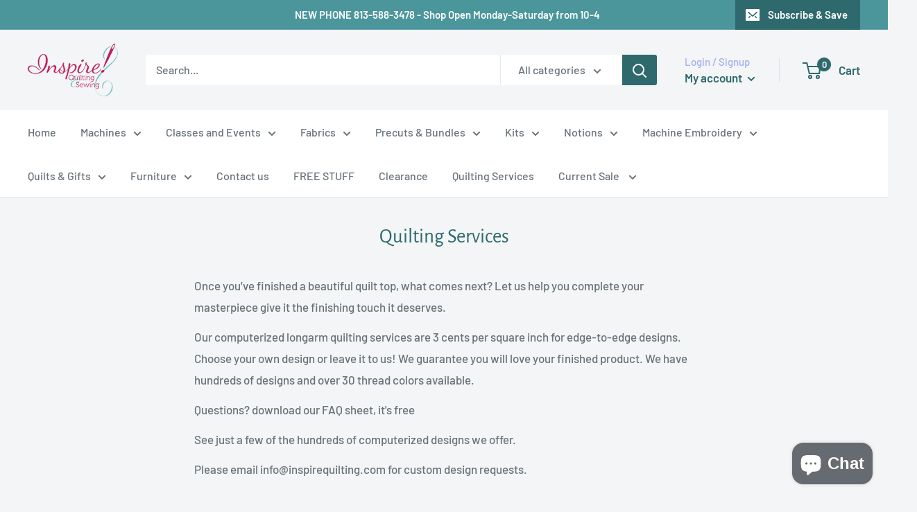

--- FILE ---
content_type: text/html; charset=UTF-8
request_url: https://cozygallery.addons.business/apousr/glry/30237?shop=inspirefabrics.myshopify.com&width=1280&iframeid=cz-embed-gallery30237-1
body_size: 11610
content:
<!DOCTYPE html>
<html lang="en">
    <head>
                <title>Cozy-Image-Gallery</title>
        <link rel="preconnect" href="https://storageciggallery.addons.business">
        <link rel="preconnect" href="https://cdnig.addons.business">
        <link rel="preconnect" href="https://cdncozycig.addons.business">
        <link rel="preconnect" href="https://cdnjs.cloudflare.com">
        <link rel="preconnect" href="https://netdna.bootstrapcdn.com">
                <link rel="preconnect" href="https://fonts.googleapis.com">
                <style>html body {height: 100%;}body {margin: 0;}</style>

        

         <link href="https://cdnig.addons.business/css/embedded/app-strcssaferfghgg.css?v=212104101102" rel="stylesheet" type="text/css"> 
        <script type="text/javascript" src="https://cdnjs.cloudflare.com/ajax/libs/jquery/3.6.0/jquery.min.js"></script>
                <link href="https://fonts.googleapis.com/css?family=Roboto" rel="stylesheet">
        
        

        
        
    </head>

    <body class="dom-ready cozy-grid-widget">

    <div id="iframeid" class="cz-embed-gallery30237-1" data-antitheft=""></div>


            <!-----Form Section------->


            <div class="row item-boxes-wrapper">

                

                <style>
                    .item-magic-sizer {
                        position: relative;
                        padding-bottom: 100%;
                        width: 100%;
                        display: block;
                    }
                    .item-wrap {
                        margin: 2px;
                    }
                    .caption-body {
                        background-color: rgba(55,71,79,0.58);
                        color: rgba(255,255,255,255);
                    }
                    .caption-body h3 {
                        font-weight: normal;
                        font-size: 20px;
                        margin: 5px 3px;
                    }
                    .caption-body i {
                        font-weight: normal;
                        font-size: 20px;
                    }


                </style>

                <div class="grid-sizer1"></div>
                <div class="gutter-sizer1"></div>
                                        <div class="item-slide-box item-grid-slides-5 cozy-grid-box" style="width: 20%;"  data-column="5"
                             data-mobile-column="1"
                             data-tablet-column="3"
                             data-antitheft="3"
                        >

                            
                                <div id="758281" class="fancy-lightbox-modal cz-cursor-pointer" rel="group"
                                     data-image="https://cdncozygalleryo.addons.business/16227/cig-cozy-gallery-9508Jiu-D1---Angel-Flowers-5in-l.png?c=10" data-title="Angel Flowers"
                                     data-thumb="https://cdncozygalleryo.addons.business/16227/cig-cozy-gallery-9508Jiu-D1---Angel-Flowers-5in-xs.png?c=10"
                                     data-link="" data-target="">

                                
                                <div id="758281" class="item-wrap  ">

                                    <div class="cz-img-foam">
                                    <div class="grd-slide-item" data-preload="https://cdncozygalleryo.addons.business/16227/cig-cozy-gallery-9508Jiu-D1---Angel-Flowers-5in-xs.png?c=10" data-src="https://cdncozygalleryo.addons.business/16227/cig-cozy-gallery-9508Jiu-D1---Angel-Flowers-5in-xs.png?c=10" title="D1 - Angel Flowers 5in"
                                         style="background-image:url('https://cdncozygalleryo.addons.business/16227/cig-cozy-gallery-9508Jiu-D1---Angel-Flowers-5in-xs.png?c=10')"></div>

                                    <div class="grd-slide-item-hi-res" style="background-image:url('https://cdncozygalleryo.addons.business/16227/cig-cozy-gallery-9508Jiu-D1---Angel-Flowers-5in-xs.png?c=10')" title="D1 - Angel Flowers 5in"></div>
                                    </div>

                                    <div class="item-magic-sizer">
                                        <div class="inner"></div>

                                    
                                        <div class="caption-body body-caption2">
                                            <div class="overlay-content">
                                                
                                                <h3>Angel Flowers</h3>

                                                                                            </div>
                                        </div>

                                    
                                    </div>


                                    <div class="item-target-btn">
                                                                                         
                                    </div>


                                </div>

                            </div>

                        </div>


                                                <div class="item-slide-box item-grid-slides-5 cozy-grid-box" style="width: 20%;"  data-column="5"
                             data-mobile-column="1"
                             data-tablet-column="3"
                             data-antitheft="3"
                        >

                            
                                <div id="758282" class="fancy-lightbox-modal cz-cursor-pointer" rel="group"
                                     data-image="https://cdncozygalleryo.addons.business/16227/cig-cozy-gallery-9508gAe-D1---Ansley-Park-Bees-l.png?c=10" data-title="Ansley Park - Bees"
                                     data-thumb="https://cdncozygalleryo.addons.business/16227/cig-cozy-gallery-9508gAe-D1---Ansley-Park-Bees-xs.png?c=10"
                                     data-link="" data-target="">

                                
                                <div id="758282" class="item-wrap  ">

                                    <div class="cz-img-foam">
                                    <div class="grd-slide-item" data-preload="https://cdncozygalleryo.addons.business/16227/cig-cozy-gallery-9508gAe-D1---Ansley-Park-Bees-xs.png?c=10" data-src="https://cdncozygalleryo.addons.business/16227/cig-cozy-gallery-9508gAe-D1---Ansley-Park-Bees-xs.png?c=10" title="D1 - Ansley Park Bees"
                                         style="background-image:url('https://cdncozygalleryo.addons.business/16227/cig-cozy-gallery-9508gAe-D1---Ansley-Park-Bees-xs.png?c=10')"></div>

                                    <div class="grd-slide-item-hi-res" style="background-image:url('https://cdncozygalleryo.addons.business/16227/cig-cozy-gallery-9508gAe-D1---Ansley-Park-Bees-xs.png?c=10')" title="D1 - Ansley Park Bees"></div>
                                    </div>

                                    <div class="item-magic-sizer">
                                        <div class="inner"></div>

                                    
                                        <div class="caption-body body-caption2">
                                            <div class="overlay-content">
                                                
                                                <h3>Ansley Park - Bees</h3>

                                                                                            </div>
                                        </div>

                                    
                                    </div>


                                    <div class="item-target-btn">
                                                                                         
                                    </div>


                                </div>

                            </div>

                        </div>


                                                <div class="item-slide-box item-grid-slides-5 cozy-grid-box" style="width: 20%;"  data-column="5"
                             data-mobile-column="1"
                             data-tablet-column="3"
                             data-antitheft="3"
                        >

                            
                                <div id="758283" class="fancy-lightbox-modal cz-cursor-pointer" rel="group"
                                     data-image="https://cdncozygalleryo.addons.business/16227/cig-cozy-gallery-9508Hm5-D1---Buzz-6in-l.png?c=10" data-title="Buzz 6in"
                                     data-thumb="https://cdncozygalleryo.addons.business/16227/cig-cozy-gallery-9508Hm5-D1---Buzz-6in-xs.png?c=10"
                                     data-link="" data-target="">

                                
                                <div id="758283" class="item-wrap  ">

                                    <div class="cz-img-foam">
                                    <div class="grd-slide-item" data-preload="https://cdncozygalleryo.addons.business/16227/cig-cozy-gallery-9508Hm5-D1---Buzz-6in-xs.png?c=10" data-src="https://cdncozygalleryo.addons.business/16227/cig-cozy-gallery-9508Hm5-D1---Buzz-6in-xs.png?c=10" title="D1 - Buzz 6in"
                                         style="background-image:url('https://cdncozygalleryo.addons.business/16227/cig-cozy-gallery-9508Hm5-D1---Buzz-6in-xs.png?c=10')"></div>

                                    <div class="grd-slide-item-hi-res" style="background-image:url('https://cdncozygalleryo.addons.business/16227/cig-cozy-gallery-9508Hm5-D1---Buzz-6in-xs.png?c=10')" title="D1 - Buzz 6in"></div>
                                    </div>

                                    <div class="item-magic-sizer">
                                        <div class="inner"></div>

                                    
                                        <div class="caption-body body-caption2">
                                            <div class="overlay-content">
                                                
                                                <h3>Buzz 6in</h3>

                                                                                            </div>
                                        </div>

                                    
                                    </div>


                                    <div class="item-target-btn">
                                                                                         
                                    </div>


                                </div>

                            </div>

                        </div>


                                                <div class="item-slide-box item-grid-slides-5 cozy-grid-box" style="width: 20%;"  data-column="5"
                             data-mobile-column="1"
                             data-tablet-column="3"
                             data-antitheft="3"
                        >

                            
                                <div id="758284" class="fancy-lightbox-modal cz-cursor-pointer" rel="group"
                                     data-image="https://cdncozygalleryo.addons.business/16227/cig-cozy-gallery-9508JjT-D1---Arcadia-l.png?c=10" data-title="Arcadia"
                                     data-thumb="https://cdncozygalleryo.addons.business/16227/cig-cozy-gallery-9508JjT-D1---Arcadia-xs.png?c=10"
                                     data-link="" data-target="">

                                
                                <div id="758284" class="item-wrap  ">

                                    <div class="cz-img-foam">
                                    <div class="grd-slide-item" data-preload="https://cdncozygalleryo.addons.business/16227/cig-cozy-gallery-9508JjT-D1---Arcadia-xs.png?c=10" data-src="https://cdncozygalleryo.addons.business/16227/cig-cozy-gallery-9508JjT-D1---Arcadia-xs.png?c=10" title="D1 - Arcadia"
                                         style="background-image:url('https://cdncozygalleryo.addons.business/16227/cig-cozy-gallery-9508JjT-D1---Arcadia-xs.png?c=10')"></div>

                                    <div class="grd-slide-item-hi-res" style="background-image:url('https://cdncozygalleryo.addons.business/16227/cig-cozy-gallery-9508JjT-D1---Arcadia-xs.png?c=10')" title="D1 - Arcadia"></div>
                                    </div>

                                    <div class="item-magic-sizer">
                                        <div class="inner"></div>

                                    
                                        <div class="caption-body body-caption2">
                                            <div class="overlay-content">
                                                
                                                <h3>Arcadia</h3>

                                                                                            </div>
                                        </div>

                                    
                                    </div>


                                    <div class="item-target-btn">
                                                                                         
                                    </div>


                                </div>

                            </div>

                        </div>


                                                <div class="item-slide-box item-grid-slides-5 cozy-grid-box" style="width: 20%;"  data-column="5"
                             data-mobile-column="1"
                             data-tablet-column="3"
                             data-antitheft="3"
                        >

                            
                                <div id="758285" class="fancy-lightbox-modal cz-cursor-pointer" rel="group"
                                     data-image="https://cdncozygalleryo.addons.business/16227/cig-cozy-gallery-9508Oit-D1---Argyle-6in-l.png?c=10" data-title="Argyle"
                                     data-thumb="https://cdncozygalleryo.addons.business/16227/cig-cozy-gallery-9508Oit-D1---Argyle-6in-xs.png?c=10"
                                     data-link="" data-target="">

                                
                                <div id="758285" class="item-wrap  ">

                                    <div class="cz-img-foam">
                                    <div class="grd-slide-item" data-preload="https://cdncozygalleryo.addons.business/16227/cig-cozy-gallery-9508Oit-D1---Argyle-6in-xs.png?c=10" data-src="https://cdncozygalleryo.addons.business/16227/cig-cozy-gallery-9508Oit-D1---Argyle-6in-xs.png?c=10" title="D1 - Argyle 6in"
                                         style="background-image:url('https://cdncozygalleryo.addons.business/16227/cig-cozy-gallery-9508Oit-D1---Argyle-6in-xs.png?c=10')"></div>

                                    <div class="grd-slide-item-hi-res" style="background-image:url('https://cdncozygalleryo.addons.business/16227/cig-cozy-gallery-9508Oit-D1---Argyle-6in-xs.png?c=10')" title="D1 - Argyle 6in"></div>
                                    </div>

                                    <div class="item-magic-sizer">
                                        <div class="inner"></div>

                                    
                                        <div class="caption-body body-caption2">
                                            <div class="overlay-content">
                                                
                                                <h3>Argyle</h3>

                                                                                            </div>
                                        </div>

                                    
                                    </div>


                                    <div class="item-target-btn">
                                                                                         
                                    </div>


                                </div>

                            </div>

                        </div>


                                                <div class="item-slide-box item-grid-slides-5 cozy-grid-box" style="width: 20%;"  data-column="5"
                             data-mobile-column="1"
                             data-tablet-column="3"
                             data-antitheft="3"
                        >

                            
                                <div id="758286" class="fancy-lightbox-modal cz-cursor-pointer" rel="group"
                                     data-image="https://cdncozygalleryo.addons.business/16227/cig-cozy-gallery-9508oJb-D1---Atomic-12-in-l.png?c=10" data-title="Atomic"
                                     data-thumb="https://cdncozygalleryo.addons.business/16227/cig-cozy-gallery-9508oJb-D1---Atomic-12-in-xs.png?c=10"
                                     data-link="" data-target="">

                                
                                <div id="758286" class="item-wrap  ">

                                    <div class="cz-img-foam">
                                    <div class="grd-slide-item" data-preload="https://cdncozygalleryo.addons.business/16227/cig-cozy-gallery-9508oJb-D1---Atomic-12-in-xs.png?c=10" data-src="https://cdncozygalleryo.addons.business/16227/cig-cozy-gallery-9508oJb-D1---Atomic-12-in-xs.png?c=10" title="D1 - Atomic 12 in"
                                         style="background-image:url('https://cdncozygalleryo.addons.business/16227/cig-cozy-gallery-9508oJb-D1---Atomic-12-in-xs.png?c=10')"></div>

                                    <div class="grd-slide-item-hi-res" style="background-image:url('https://cdncozygalleryo.addons.business/16227/cig-cozy-gallery-9508oJb-D1---Atomic-12-in-xs.png?c=10')" title="D1 - Atomic 12 in"></div>
                                    </div>

                                    <div class="item-magic-sizer">
                                        <div class="inner"></div>

                                    
                                        <div class="caption-body body-caption2">
                                            <div class="overlay-content">
                                                
                                                <h3>Atomic</h3>

                                                                                            </div>
                                        </div>

                                    
                                    </div>


                                    <div class="item-target-btn">
                                                                                         
                                    </div>


                                </div>

                            </div>

                        </div>


                                                <div class="item-slide-box item-grid-slides-5 cozy-grid-box" style="width: 20%;"  data-column="5"
                             data-mobile-column="1"
                             data-tablet-column="3"
                             data-antitheft="3"
                        >

                            
                                <div id="758287" class="fancy-lightbox-modal cz-cursor-pointer" rel="group"
                                     data-image="https://cdncozygalleryo.addons.business/16227/cig-cozy-gallery-9508SMJ-D1---Banana-Leaves-l.png?c=10" data-title="Banana Leaves"
                                     data-thumb="https://cdncozygalleryo.addons.business/16227/cig-cozy-gallery-9508SMJ-D1---Banana-Leaves-xs.png?c=10"
                                     data-link="" data-target="">

                                
                                <div id="758287" class="item-wrap  ">

                                    <div class="cz-img-foam">
                                    <div class="grd-slide-item" data-preload="https://cdncozygalleryo.addons.business/16227/cig-cozy-gallery-9508SMJ-D1---Banana-Leaves-xs.png?c=10" data-src="https://cdncozygalleryo.addons.business/16227/cig-cozy-gallery-9508SMJ-D1---Banana-Leaves-xs.png?c=10" title="D1 - Banana Leaves"
                                         style="background-image:url('https://cdncozygalleryo.addons.business/16227/cig-cozy-gallery-9508SMJ-D1---Banana-Leaves-xs.png?c=10')"></div>

                                    <div class="grd-slide-item-hi-res" style="background-image:url('https://cdncozygalleryo.addons.business/16227/cig-cozy-gallery-9508SMJ-D1---Banana-Leaves-xs.png?c=10')" title="D1 - Banana Leaves"></div>
                                    </div>

                                    <div class="item-magic-sizer">
                                        <div class="inner"></div>

                                    
                                        <div class="caption-body body-caption2">
                                            <div class="overlay-content">
                                                
                                                <h3>Banana Leaves</h3>

                                                                                            </div>
                                        </div>

                                    
                                    </div>


                                    <div class="item-target-btn">
                                                                                         
                                    </div>


                                </div>

                            </div>

                        </div>


                                                <div class="item-slide-box item-grid-slides-5 cozy-grid-box" style="width: 20%;"  data-column="5"
                             data-mobile-column="1"
                             data-tablet-column="3"
                             data-antitheft="3"
                        >

                            
                                <div id="758288" class="fancy-lightbox-modal cz-cursor-pointer" rel="group"
                                     data-image="https://cdncozygalleryo.addons.business/16227/cig-cozy-gallery-9508Gfz-D1---Baseball-l.png?c=10" data-title="Baseball"
                                     data-thumb="https://cdncozygalleryo.addons.business/16227/cig-cozy-gallery-9508Gfz-D1---Baseball-xs.png?c=10"
                                     data-link="" data-target="">

                                
                                <div id="758288" class="item-wrap  ">

                                    <div class="cz-img-foam">
                                    <div class="grd-slide-item" data-preload="https://cdncozygalleryo.addons.business/16227/cig-cozy-gallery-9508Gfz-D1---Baseball-xs.png?c=10" data-src="https://cdncozygalleryo.addons.business/16227/cig-cozy-gallery-9508Gfz-D1---Baseball-xs.png?c=10" title="D1 - Baseball"
                                         style="background-image:url('https://cdncozygalleryo.addons.business/16227/cig-cozy-gallery-9508Gfz-D1---Baseball-xs.png?c=10')"></div>

                                    <div class="grd-slide-item-hi-res" style="background-image:url('https://cdncozygalleryo.addons.business/16227/cig-cozy-gallery-9508Gfz-D1---Baseball-xs.png?c=10')" title="D1 - Baseball"></div>
                                    </div>

                                    <div class="item-magic-sizer">
                                        <div class="inner"></div>

                                    
                                        <div class="caption-body body-caption2">
                                            <div class="overlay-content">
                                                
                                                <h3>Baseball</h3>

                                                                                            </div>
                                        </div>

                                    
                                    </div>


                                    <div class="item-target-btn">
                                                                                         
                                    </div>


                                </div>

                            </div>

                        </div>


                                                <div class="item-slide-box item-grid-slides-5 cozy-grid-box" style="width: 20%;"  data-column="5"
                             data-mobile-column="1"
                             data-tablet-column="3"
                             data-antitheft="3"
                        >

                            
                                <div id="758289" class="fancy-lightbox-modal cz-cursor-pointer" rel="group"
                                     data-image="https://cdncozygalleryo.addons.business/16227/cig-cozy-gallery-95088de-D1---Bluster-l.png?c=10" data-title="Bluster"
                                     data-thumb="https://cdncozygalleryo.addons.business/16227/cig-cozy-gallery-95088de-D1---Bluster-xs.png?c=10"
                                     data-link="" data-target="">

                                
                                <div id="758289" class="item-wrap  ">

                                    <div class="cz-img-foam">
                                    <div class="grd-slide-item" data-preload="https://cdncozygalleryo.addons.business/16227/cig-cozy-gallery-95088de-D1---Bluster-xs.png?c=10" data-src="https://cdncozygalleryo.addons.business/16227/cig-cozy-gallery-95088de-D1---Bluster-xs.png?c=10" title="D1 - Bluster"
                                         style="background-image:url('https://cdncozygalleryo.addons.business/16227/cig-cozy-gallery-95088de-D1---Bluster-xs.png?c=10')"></div>

                                    <div class="grd-slide-item-hi-res" style="background-image:url('https://cdncozygalleryo.addons.business/16227/cig-cozy-gallery-95088de-D1---Bluster-xs.png?c=10')" title="D1 - Bluster"></div>
                                    </div>

                                    <div class="item-magic-sizer">
                                        <div class="inner"></div>

                                    
                                        <div class="caption-body body-caption2">
                                            <div class="overlay-content">
                                                
                                                <h3>Bluster</h3>

                                                                                            </div>
                                        </div>

                                    
                                    </div>


                                    <div class="item-target-btn">
                                                                                         
                                    </div>


                                </div>

                            </div>

                        </div>


                                                <div class="item-slide-box item-grid-slides-5 cozy-grid-box" style="width: 20%;"  data-column="5"
                             data-mobile-column="1"
                             data-tablet-column="3"
                             data-antitheft="3"
                        >

                            
                                <div id="758290" class="fancy-lightbox-modal cz-cursor-pointer" rel="group"
                                     data-image="https://cdncozygalleryo.addons.business/16227/cig-cozy-gallery-9508Wmv-D1---Bubble-Bath-l.png?c=10" data-title="Bubble Bath"
                                     data-thumb="https://cdncozygalleryo.addons.business/16227/cig-cozy-gallery-9508Wmv-D1---Bubble-Bath-xs.png?c=10"
                                     data-link="" data-target="">

                                
                                <div id="758290" class="item-wrap  ">

                                    <div class="cz-img-foam">
                                    <div class="grd-slide-item" data-preload="https://cdncozygalleryo.addons.business/16227/cig-cozy-gallery-9508Wmv-D1---Bubble-Bath-xs.png?c=10" data-src="https://cdncozygalleryo.addons.business/16227/cig-cozy-gallery-9508Wmv-D1---Bubble-Bath-xs.png?c=10" title="D1 - Bubble Bath"
                                         style="background-image:url('https://cdncozygalleryo.addons.business/16227/cig-cozy-gallery-9508Wmv-D1---Bubble-Bath-xs.png?c=10')"></div>

                                    <div class="grd-slide-item-hi-res" style="background-image:url('https://cdncozygalleryo.addons.business/16227/cig-cozy-gallery-9508Wmv-D1---Bubble-Bath-xs.png?c=10')" title="D1 - Bubble Bath"></div>
                                    </div>

                                    <div class="item-magic-sizer">
                                        <div class="inner"></div>

                                    
                                        <div class="caption-body body-caption2">
                                            <div class="overlay-content">
                                                
                                                <h3>Bubble Bath</h3>

                                                                                            </div>
                                        </div>

                                    
                                    </div>


                                    <div class="item-target-btn">
                                                                                         
                                    </div>


                                </div>

                            </div>

                        </div>


                                                <div class="item-slide-box item-grid-slides-5 cozy-grid-box" style="width: 20%;"  data-column="5"
                             data-mobile-column="1"
                             data-tablet-column="3"
                             data-antitheft="3"
                        >

                            
                                <div id="758291" class="fancy-lightbox-modal cz-cursor-pointer" rel="group"
                                     data-image="https://cdncozygalleryo.addons.business/16227/cig-cozy-gallery-9508GbU-D1---Bullseye-5-10in-l.png?c=10" data-title="Bullseye "
                                     data-thumb="https://cdncozygalleryo.addons.business/16227/cig-cozy-gallery-9508GbU-D1---Bullseye-5-10in-xs.png?c=10"
                                     data-link="" data-target="">

                                
                                <div id="758291" class="item-wrap  ">

                                    <div class="cz-img-foam">
                                    <div class="grd-slide-item" data-preload="https://cdncozygalleryo.addons.business/16227/cig-cozy-gallery-9508GbU-D1---Bullseye-5-10in-xs.png?c=10" data-src="https://cdncozygalleryo.addons.business/16227/cig-cozy-gallery-9508GbU-D1---Bullseye-5-10in-xs.png?c=10" title="D1 - Bullseye 5-10in"
                                         style="background-image:url('https://cdncozygalleryo.addons.business/16227/cig-cozy-gallery-9508GbU-D1---Bullseye-5-10in-xs.png?c=10')"></div>

                                    <div class="grd-slide-item-hi-res" style="background-image:url('https://cdncozygalleryo.addons.business/16227/cig-cozy-gallery-9508GbU-D1---Bullseye-5-10in-xs.png?c=10')" title="D1 - Bullseye 5-10in"></div>
                                    </div>

                                    <div class="item-magic-sizer">
                                        <div class="inner"></div>

                                    
                                        <div class="caption-body body-caption2">
                                            <div class="overlay-content">
                                                
                                                <h3>Bullseye </h3>

                                                                                            </div>
                                        </div>

                                    
                                    </div>


                                    <div class="item-target-btn">
                                                                                         
                                    </div>


                                </div>

                            </div>

                        </div>


                                                <div class="item-slide-box item-grid-slides-5 cozy-grid-box" style="width: 20%;"  data-column="5"
                             data-mobile-column="1"
                             data-tablet-column="3"
                             data-antitheft="3"
                        >

                            
                                <div id="758292" class="fancy-lightbox-modal cz-cursor-pointer" rel="group"
                                     data-image="https://cdncozygalleryo.addons.business/16227/cig-cozy-gallery-9508VRo-D1---Butterfly-Bliss-9in-l.png?c=10" data-title="Butterfly Bliss"
                                     data-thumb="https://cdncozygalleryo.addons.business/16227/cig-cozy-gallery-9508VRo-D1---Butterfly-Bliss-9in-xs.png?c=10"
                                     data-link="" data-target="">

                                
                                <div id="758292" class="item-wrap  ">

                                    <div class="cz-img-foam">
                                    <div class="grd-slide-item" data-preload="https://cdncozygalleryo.addons.business/16227/cig-cozy-gallery-9508VRo-D1---Butterfly-Bliss-9in-xs.png?c=10" data-src="https://cdncozygalleryo.addons.business/16227/cig-cozy-gallery-9508VRo-D1---Butterfly-Bliss-9in-xs.png?c=10" title="D1 - Butterfly Bliss 9in"
                                         style="background-image:url('https://cdncozygalleryo.addons.business/16227/cig-cozy-gallery-9508VRo-D1---Butterfly-Bliss-9in-xs.png?c=10')"></div>

                                    <div class="grd-slide-item-hi-res" style="background-image:url('https://cdncozygalleryo.addons.business/16227/cig-cozy-gallery-9508VRo-D1---Butterfly-Bliss-9in-xs.png?c=10')" title="D1 - Butterfly Bliss 9in"></div>
                                    </div>

                                    <div class="item-magic-sizer">
                                        <div class="inner"></div>

                                    
                                        <div class="caption-body body-caption2">
                                            <div class="overlay-content">
                                                
                                                <h3>Butterfly Bliss</h3>

                                                                                            </div>
                                        </div>

                                    
                                    </div>


                                    <div class="item-target-btn">
                                                                                         
                                    </div>


                                </div>

                            </div>

                        </div>


                                                <div class="item-slide-box item-grid-slides-5 cozy-grid-box" style="width: 20%;"  data-column="5"
                             data-mobile-column="1"
                             data-tablet-column="3"
                             data-antitheft="3"
                        >

                            
                                <div id="758301" class="fancy-lightbox-modal cz-cursor-pointer" rel="group"
                                     data-image="https://cdncozygalleryo.addons.business/16227/cig-cozy-gallery-9508dp6-D1---Chevy-Flames-l.png?c=10" data-title="Chevy Flames"
                                     data-thumb="https://cdncozygalleryo.addons.business/16227/cig-cozy-gallery-9508dp6-D1---Chevy-Flames-xs.png?c=10"
                                     data-link="" data-target="">

                                
                                <div id="758301" class="item-wrap  ">

                                    <div class="cz-img-foam">
                                    <div class="grd-slide-item" data-preload="https://cdncozygalleryo.addons.business/16227/cig-cozy-gallery-9508dp6-D1---Chevy-Flames-xs.png?c=10" data-src="https://cdncozygalleryo.addons.business/16227/cig-cozy-gallery-9508dp6-D1---Chevy-Flames-xs.png?c=10" title="D1 - Chevy Flames"
                                         style="background-image:url('https://cdncozygalleryo.addons.business/16227/cig-cozy-gallery-9508dp6-D1---Chevy-Flames-xs.png?c=10')"></div>

                                    <div class="grd-slide-item-hi-res" style="background-image:url('https://cdncozygalleryo.addons.business/16227/cig-cozy-gallery-9508dp6-D1---Chevy-Flames-xs.png?c=10')" title="D1 - Chevy Flames"></div>
                                    </div>

                                    <div class="item-magic-sizer">
                                        <div class="inner"></div>

                                    
                                        <div class="caption-body body-caption2">
                                            <div class="overlay-content">
                                                
                                                <h3>Chevy Flames</h3>

                                                                                            </div>
                                        </div>

                                    
                                    </div>


                                    <div class="item-target-btn">
                                                                                         
                                    </div>


                                </div>

                            </div>

                        </div>


                                                <div class="item-slide-box item-grid-slides-5 cozy-grid-box" style="width: 20%;"  data-column="5"
                             data-mobile-column="1"
                             data-tablet-column="3"
                             data-antitheft="3"
                        >

                            
                                <div id="758293" class="fancy-lightbox-modal cz-cursor-pointer" rel="group"
                                     data-image="https://cdncozygalleryo.addons.business/16227/cig-cozy-gallery-9508DK3-D1---Coffee-Time-9in-l.png?c=10" data-title="Coffee Time"
                                     data-thumb="https://cdncozygalleryo.addons.business/16227/cig-cozy-gallery-9508DK3-D1---Coffee-Time-9in-xs.png?c=10"
                                     data-link="" data-target="">

                                
                                <div id="758293" class="item-wrap  ">

                                    <div class="cz-img-foam">
                                    <div class="grd-slide-item" data-preload="https://cdncozygalleryo.addons.business/16227/cig-cozy-gallery-9508DK3-D1---Coffee-Time-9in-xs.png?c=10" data-src="https://cdncozygalleryo.addons.business/16227/cig-cozy-gallery-9508DK3-D1---Coffee-Time-9in-xs.png?c=10" title="D1 - Coffee Time 9in"
                                         style="background-image:url('https://cdncozygalleryo.addons.business/16227/cig-cozy-gallery-9508DK3-D1---Coffee-Time-9in-xs.png?c=10')"></div>

                                    <div class="grd-slide-item-hi-res" style="background-image:url('https://cdncozygalleryo.addons.business/16227/cig-cozy-gallery-9508DK3-D1---Coffee-Time-9in-xs.png?c=10')" title="D1 - Coffee Time 9in"></div>
                                    </div>

                                    <div class="item-magic-sizer">
                                        <div class="inner"></div>

                                    
                                        <div class="caption-body body-caption2">
                                            <div class="overlay-content">
                                                
                                                <h3>Coffee Time</h3>

                                                                                            </div>
                                        </div>

                                    
                                    </div>


                                    <div class="item-target-btn">
                                                                                         
                                    </div>


                                </div>

                            </div>

                        </div>


                                                <div class="item-slide-box item-grid-slides-5 cozy-grid-box" style="width: 20%;"  data-column="5"
                             data-mobile-column="1"
                             data-tablet-column="3"
                             data-antitheft="3"
                        >

                            
                                <div id="758294" class="fancy-lightbox-modal cz-cursor-pointer" rel="group"
                                     data-image="https://cdncozygalleryo.addons.business/16227/cig-cozy-gallery-95085vw-D1---Cotton-Blossoms-9in-l.png?c=10" data-title="Cotton Blossoms"
                                     data-thumb="https://cdncozygalleryo.addons.business/16227/cig-cozy-gallery-95085vw-D1---Cotton-Blossoms-9in-xs.png?c=10"
                                     data-link="" data-target="">

                                
                                <div id="758294" class="item-wrap  ">

                                    <div class="cz-img-foam">
                                    <div class="grd-slide-item" data-preload="https://cdncozygalleryo.addons.business/16227/cig-cozy-gallery-95085vw-D1---Cotton-Blossoms-9in-xs.png?c=10" data-src="https://cdncozygalleryo.addons.business/16227/cig-cozy-gallery-95085vw-D1---Cotton-Blossoms-9in-xs.png?c=10" title="D1 - Cotton Blossoms 9in"
                                         style="background-image:url('https://cdncozygalleryo.addons.business/16227/cig-cozy-gallery-95085vw-D1---Cotton-Blossoms-9in-xs.png?c=10')"></div>

                                    <div class="grd-slide-item-hi-res" style="background-image:url('https://cdncozygalleryo.addons.business/16227/cig-cozy-gallery-95085vw-D1---Cotton-Blossoms-9in-xs.png?c=10')" title="D1 - Cotton Blossoms 9in"></div>
                                    </div>

                                    <div class="item-magic-sizer">
                                        <div class="inner"></div>

                                    
                                        <div class="caption-body body-caption2">
                                            <div class="overlay-content">
                                                
                                                <h3>Cotton Blossoms</h3>

                                                                                            </div>
                                        </div>

                                    
                                    </div>


                                    <div class="item-target-btn">
                                                                                         
                                    </div>


                                </div>

                            </div>

                        </div>


                                                <div class="item-slide-box item-grid-slides-5 cozy-grid-box" style="width: 20%;"  data-column="5"
                             data-mobile-column="1"
                             data-tablet-column="3"
                             data-antitheft="3"
                        >

                            
                                <div id="758296" class="fancy-lightbox-modal cz-cursor-pointer" rel="group"
                                     data-image="https://cdncozygalleryo.addons.business/16227/cig-cozy-gallery-9508iII-D1---Curly-Swirly-6-10in-l.png?c=10" data-title="Curly Swirly"
                                     data-thumb="https://cdncozygalleryo.addons.business/16227/cig-cozy-gallery-9508iII-D1---Curly-Swirly-6-10in-xs.png?c=10"
                                     data-link="" data-target="">

                                
                                <div id="758296" class="item-wrap  ">

                                    <div class="cz-img-foam">
                                    <div class="grd-slide-item" data-preload="https://cdncozygalleryo.addons.business/16227/cig-cozy-gallery-9508iII-D1---Curly-Swirly-6-10in-xs.png?c=10" data-src="https://cdncozygalleryo.addons.business/16227/cig-cozy-gallery-9508iII-D1---Curly-Swirly-6-10in-xs.png?c=10" title="D1 - Curly Swirly 6-10in"
                                         style="background-image:url('https://cdncozygalleryo.addons.business/16227/cig-cozy-gallery-9508iII-D1---Curly-Swirly-6-10in-xs.png?c=10')"></div>

                                    <div class="grd-slide-item-hi-res" style="background-image:url('https://cdncozygalleryo.addons.business/16227/cig-cozy-gallery-9508iII-D1---Curly-Swirly-6-10in-xs.png?c=10')" title="D1 - Curly Swirly 6-10in"></div>
                                    </div>

                                    <div class="item-magic-sizer">
                                        <div class="inner"></div>

                                    
                                        <div class="caption-body body-caption2">
                                            <div class="overlay-content">
                                                
                                                <h3>Curly Swirly</h3>

                                                                                            </div>
                                        </div>

                                    
                                    </div>


                                    <div class="item-target-btn">
                                                                                         
                                    </div>


                                </div>

                            </div>

                        </div>


                                                <div class="item-slide-box item-grid-slides-5 cozy-grid-box" style="width: 20%;"  data-column="5"
                             data-mobile-column="1"
                             data-tablet-column="3"
                             data-antitheft="3"
                        >

                            
                                <div id="758297" class="fancy-lightbox-modal cz-cursor-pointer" rel="group"
                                     data-image="https://cdncozygalleryo.addons.business/16227/cig-cozy-gallery-9508nks-D1---Dancing-Violets-9in-l.png?c=10" data-title="Dancing Violets"
                                     data-thumb="https://cdncozygalleryo.addons.business/16227/cig-cozy-gallery-9508nks-D1---Dancing-Violets-9in-xs.png?c=10"
                                     data-link="" data-target="">

                                
                                <div id="758297" class="item-wrap  ">

                                    <div class="cz-img-foam">
                                    <div class="grd-slide-item" data-preload="https://cdncozygalleryo.addons.business/16227/cig-cozy-gallery-9508nks-D1---Dancing-Violets-9in-xs.png?c=10" data-src="https://cdncozygalleryo.addons.business/16227/cig-cozy-gallery-9508nks-D1---Dancing-Violets-9in-xs.png?c=10" title="D1 - Dancing Violets 9in"
                                         style="background-image:url('https://cdncozygalleryo.addons.business/16227/cig-cozy-gallery-9508nks-D1---Dancing-Violets-9in-xs.png?c=10')"></div>

                                    <div class="grd-slide-item-hi-res" style="background-image:url('https://cdncozygalleryo.addons.business/16227/cig-cozy-gallery-9508nks-D1---Dancing-Violets-9in-xs.png?c=10')" title="D1 - Dancing Violets 9in"></div>
                                    </div>

                                    <div class="item-magic-sizer">
                                        <div class="inner"></div>

                                    
                                        <div class="caption-body body-caption2">
                                            <div class="overlay-content">
                                                
                                                <h3>Dancing Violets</h3>

                                                                                            </div>
                                        </div>

                                    
                                    </div>


                                    <div class="item-target-btn">
                                                                                         
                                    </div>


                                </div>

                            </div>

                        </div>


                                                <div class="item-slide-box item-grid-slides-5 cozy-grid-box" style="width: 20%;"  data-column="5"
                             data-mobile-column="1"
                             data-tablet-column="3"
                             data-antitheft="3"
                        >

                            
                                <div id="758298" class="fancy-lightbox-modal cz-cursor-pointer" rel="group"
                                     data-image="https://cdncozygalleryo.addons.business/16227/cig-cozy-gallery-9508SPG-D1---Deco-Vine-8in-l.png?c=10" data-title="Deco Vine"
                                     data-thumb="https://cdncozygalleryo.addons.business/16227/cig-cozy-gallery-9508SPG-D1---Deco-Vine-8in-xs.png?c=10"
                                     data-link="" data-target="">

                                
                                <div id="758298" class="item-wrap  ">

                                    <div class="cz-img-foam">
                                    <div class="grd-slide-item" data-preload="https://cdncozygalleryo.addons.business/16227/cig-cozy-gallery-9508SPG-D1---Deco-Vine-8in-xs.png?c=10" data-src="https://cdncozygalleryo.addons.business/16227/cig-cozy-gallery-9508SPG-D1---Deco-Vine-8in-xs.png?c=10" title="D1 - Deco Vine 8in"
                                         style="background-image:url('https://cdncozygalleryo.addons.business/16227/cig-cozy-gallery-9508SPG-D1---Deco-Vine-8in-xs.png?c=10')"></div>

                                    <div class="grd-slide-item-hi-res" style="background-image:url('https://cdncozygalleryo.addons.business/16227/cig-cozy-gallery-9508SPG-D1---Deco-Vine-8in-xs.png?c=10')" title="D1 - Deco Vine 8in"></div>
                                    </div>

                                    <div class="item-magic-sizer">
                                        <div class="inner"></div>

                                    
                                        <div class="caption-body body-caption2">
                                            <div class="overlay-content">
                                                
                                                <h3>Deco Vine</h3>

                                                                                            </div>
                                        </div>

                                    
                                    </div>


                                    <div class="item-target-btn">
                                                                                         
                                    </div>


                                </div>

                            </div>

                        </div>


                                                <div class="item-slide-box item-grid-slides-5 cozy-grid-box" style="width: 20%;"  data-column="5"
                             data-mobile-column="1"
                             data-tablet-column="3"
                             data-antitheft="3"
                        >

                            
                                <div id="758299" class="fancy-lightbox-modal cz-cursor-pointer" rel="group"
                                     data-image="https://cdncozygalleryo.addons.business/16227/cig-cozy-gallery-95080hA-D1---Destiny-10in-l.png?c=10" data-title="Destiny"
                                     data-thumb="https://cdncozygalleryo.addons.business/16227/cig-cozy-gallery-95080hA-D1---Destiny-10in-xs.png?c=10"
                                     data-link="" data-target="">

                                
                                <div id="758299" class="item-wrap  ">

                                    <div class="cz-img-foam">
                                    <div class="grd-slide-item" data-preload="https://cdncozygalleryo.addons.business/16227/cig-cozy-gallery-95080hA-D1---Destiny-10in-xs.png?c=10" data-src="https://cdncozygalleryo.addons.business/16227/cig-cozy-gallery-95080hA-D1---Destiny-10in-xs.png?c=10" title="D1 - Destiny 10in"
                                         style="background-image:url('https://cdncozygalleryo.addons.business/16227/cig-cozy-gallery-95080hA-D1---Destiny-10in-xs.png?c=10')"></div>

                                    <div class="grd-slide-item-hi-res" style="background-image:url('https://cdncozygalleryo.addons.business/16227/cig-cozy-gallery-95080hA-D1---Destiny-10in-xs.png?c=10')" title="D1 - Destiny 10in"></div>
                                    </div>

                                    <div class="item-magic-sizer">
                                        <div class="inner"></div>

                                    
                                        <div class="caption-body body-caption2">
                                            <div class="overlay-content">
                                                
                                                <h3>Destiny</h3>

                                                                                            </div>
                                        </div>

                                    
                                    </div>


                                    <div class="item-target-btn">
                                                                                         
                                    </div>


                                </div>

                            </div>

                        </div>


                                                <div class="item-slide-box item-grid-slides-5 cozy-grid-box" style="width: 20%;"  data-column="5"
                             data-mobile-column="1"
                             data-tablet-column="3"
                             data-antitheft="3"
                        >

                            
                                <div id="758300" class="fancy-lightbox-modal cz-cursor-pointer" rel="group"
                                     data-image="https://cdncozygalleryo.addons.business/16227/cig-cozy-gallery-9508pit-D1---Doodlebug-Dog-10in-l.png?c=10" data-title="Doodlebug Dog"
                                     data-thumb="https://cdncozygalleryo.addons.business/16227/cig-cozy-gallery-9508pit-D1---Doodlebug-Dog-10in-xs.png?c=10"
                                     data-link="" data-target="">

                                
                                <div id="758300" class="item-wrap  ">

                                    <div class="cz-img-foam">
                                    <div class="grd-slide-item" data-preload="https://cdncozygalleryo.addons.business/16227/cig-cozy-gallery-9508pit-D1---Doodlebug-Dog-10in-xs.png?c=10" data-src="https://cdncozygalleryo.addons.business/16227/cig-cozy-gallery-9508pit-D1---Doodlebug-Dog-10in-xs.png?c=10" title="D1 - Doodlebug Dog 10in"
                                         style="background-image:url('https://cdncozygalleryo.addons.business/16227/cig-cozy-gallery-9508pit-D1---Doodlebug-Dog-10in-xs.png?c=10')"></div>

                                    <div class="grd-slide-item-hi-res" style="background-image:url('https://cdncozygalleryo.addons.business/16227/cig-cozy-gallery-9508pit-D1---Doodlebug-Dog-10in-xs.png?c=10')" title="D1 - Doodlebug Dog 10in"></div>
                                    </div>

                                    <div class="item-magic-sizer">
                                        <div class="inner"></div>

                                    
                                        <div class="caption-body body-caption2">
                                            <div class="overlay-content">
                                                
                                                <h3>Doodlebug Dog</h3>

                                                                                            </div>
                                        </div>

                                    
                                    </div>


                                    <div class="item-target-btn">
                                                                                         
                                    </div>


                                </div>

                            </div>

                        </div>


                                                <div class="item-slide-box item-grid-slides-5 cozy-grid-box" style="width: 20%;"  data-column="5"
                             data-mobile-column="1"
                             data-tablet-column="3"
                             data-antitheft="3"
                        >

                            
                                <div id="758306" class="fancy-lightbox-modal cz-cursor-pointer" rel="group"
                                     data-image="https://cdncozygalleryo.addons.business/16227/cig-cozy-gallery-95080Yw-D1---Double-Bubble-5in-l.png?c=10" data-title="Double Bubble"
                                     data-thumb="https://cdncozygalleryo.addons.business/16227/cig-cozy-gallery-95080Yw-D1---Double-Bubble-5in-xs.png?c=10"
                                     data-link="" data-target="">

                                
                                <div id="758306" class="item-wrap  ">

                                    <div class="cz-img-foam">
                                    <div class="grd-slide-item" data-preload="https://cdncozygalleryo.addons.business/16227/cig-cozy-gallery-95080Yw-D1---Double-Bubble-5in-xs.png?c=10" data-src="https://cdncozygalleryo.addons.business/16227/cig-cozy-gallery-95080Yw-D1---Double-Bubble-5in-xs.png?c=10" title="D1 - Double Bubble 5in"
                                         style="background-image:url('https://cdncozygalleryo.addons.business/16227/cig-cozy-gallery-95080Yw-D1---Double-Bubble-5in-xs.png?c=10')"></div>

                                    <div class="grd-slide-item-hi-res" style="background-image:url('https://cdncozygalleryo.addons.business/16227/cig-cozy-gallery-95080Yw-D1---Double-Bubble-5in-xs.png?c=10')" title="D1 - Double Bubble 5in"></div>
                                    </div>

                                    <div class="item-magic-sizer">
                                        <div class="inner"></div>

                                    
                                        <div class="caption-body body-caption2">
                                            <div class="overlay-content">
                                                
                                                <h3>Double Bubble</h3>

                                                                                            </div>
                                        </div>

                                    
                                    </div>


                                    <div class="item-target-btn">
                                                                                         
                                    </div>


                                </div>

                            </div>

                        </div>


                                                <div class="item-slide-box item-grid-slides-5 cozy-grid-box" style="width: 20%;"  data-column="5"
                             data-mobile-column="1"
                             data-tablet-column="3"
                             data-antitheft="3"
                        >

                            
                                <div id="758302" class="fancy-lightbox-modal cz-cursor-pointer" rel="group"
                                     data-image="https://cdncozygalleryo.addons.business/16227/cig-cozy-gallery-9508Ait-D1---Feather-Twist-6in-l.png?c=10" data-title="Feather Twist"
                                     data-thumb="https://cdncozygalleryo.addons.business/16227/cig-cozy-gallery-9508Ait-D1---Feather-Twist-6in-xs.png?c=10"
                                     data-link="" data-target="">

                                
                                <div id="758302" class="item-wrap  ">

                                    <div class="cz-img-foam">
                                    <div class="grd-slide-item" data-preload="https://cdncozygalleryo.addons.business/16227/cig-cozy-gallery-9508Ait-D1---Feather-Twist-6in-xs.png?c=10" data-src="https://cdncozygalleryo.addons.business/16227/cig-cozy-gallery-9508Ait-D1---Feather-Twist-6in-xs.png?c=10" title="D1 - Feather Twist 6in"
                                         style="background-image:url('https://cdncozygalleryo.addons.business/16227/cig-cozy-gallery-9508Ait-D1---Feather-Twist-6in-xs.png?c=10')"></div>

                                    <div class="grd-slide-item-hi-res" style="background-image:url('https://cdncozygalleryo.addons.business/16227/cig-cozy-gallery-9508Ait-D1---Feather-Twist-6in-xs.png?c=10')" title="D1 - Feather Twist 6in"></div>
                                    </div>

                                    <div class="item-magic-sizer">
                                        <div class="inner"></div>

                                    
                                        <div class="caption-body body-caption2">
                                            <div class="overlay-content">
                                                
                                                <h3>Feather Twist</h3>

                                                                                            </div>
                                        </div>

                                    
                                    </div>


                                    <div class="item-target-btn">
                                                                                         
                                    </div>


                                </div>

                            </div>

                        </div>


                                                <div class="item-slide-box item-grid-slides-5 cozy-grid-box" style="width: 20%;"  data-column="5"
                             data-mobile-column="1"
                             data-tablet-column="3"
                             data-antitheft="3"
                        >

                            
                                <div id="758303" class="fancy-lightbox-modal cz-cursor-pointer" rel="group"
                                     data-image="https://cdncozygalleryo.addons.business/16227/cig-cozy-gallery-9508hoM-D1---Fireworks-7in-l.png?c=10" data-title="Fireworks"
                                     data-thumb="https://cdncozygalleryo.addons.business/16227/cig-cozy-gallery-9508hoM-D1---Fireworks-7in-xs.png?c=10"
                                     data-link="" data-target="">

                                
                                <div id="758303" class="item-wrap  ">

                                    <div class="cz-img-foam">
                                    <div class="grd-slide-item" data-preload="https://cdncozygalleryo.addons.business/16227/cig-cozy-gallery-9508hoM-D1---Fireworks-7in-xs.png?c=10" data-src="https://cdncozygalleryo.addons.business/16227/cig-cozy-gallery-9508hoM-D1---Fireworks-7in-xs.png?c=10" title="D1 - Fireworks 7in"
                                         style="background-image:url('https://cdncozygalleryo.addons.business/16227/cig-cozy-gallery-9508hoM-D1---Fireworks-7in-xs.png?c=10')"></div>

                                    <div class="grd-slide-item-hi-res" style="background-image:url('https://cdncozygalleryo.addons.business/16227/cig-cozy-gallery-9508hoM-D1---Fireworks-7in-xs.png?c=10')" title="D1 - Fireworks 7in"></div>
                                    </div>

                                    <div class="item-magic-sizer">
                                        <div class="inner"></div>

                                    
                                        <div class="caption-body body-caption2">
                                            <div class="overlay-content">
                                                
                                                <h3>Fireworks</h3>

                                                                                            </div>
                                        </div>

                                    
                                    </div>


                                    <div class="item-target-btn">
                                                                                         
                                    </div>


                                </div>

                            </div>

                        </div>


                                                <div class="item-slide-box item-grid-slides-5 cozy-grid-box" style="width: 20%;"  data-column="5"
                             data-mobile-column="1"
                             data-tablet-column="3"
                             data-antitheft="3"
                        >

                            
                                <div id="758304" class="fancy-lightbox-modal cz-cursor-pointer" rel="group"
                                     data-image="https://cdncozygalleryo.addons.business/16227/cig-cozy-gallery-9508Trc-D1---Flames-6in-l.png?c=10" data-title="Flames"
                                     data-thumb="https://cdncozygalleryo.addons.business/16227/cig-cozy-gallery-9508Trc-D1---Flames-6in-xs.png?c=10"
                                     data-link="" data-target="">

                                
                                <div id="758304" class="item-wrap  ">

                                    <div class="cz-img-foam">
                                    <div class="grd-slide-item" data-preload="https://cdncozygalleryo.addons.business/16227/cig-cozy-gallery-9508Trc-D1---Flames-6in-xs.png?c=10" data-src="https://cdncozygalleryo.addons.business/16227/cig-cozy-gallery-9508Trc-D1---Flames-6in-xs.png?c=10" title="D1 - Flames 6in"
                                         style="background-image:url('https://cdncozygalleryo.addons.business/16227/cig-cozy-gallery-9508Trc-D1---Flames-6in-xs.png?c=10')"></div>

                                    <div class="grd-slide-item-hi-res" style="background-image:url('https://cdncozygalleryo.addons.business/16227/cig-cozy-gallery-9508Trc-D1---Flames-6in-xs.png?c=10')" title="D1 - Flames 6in"></div>
                                    </div>

                                    <div class="item-magic-sizer">
                                        <div class="inner"></div>

                                    
                                        <div class="caption-body body-caption2">
                                            <div class="overlay-content">
                                                
                                                <h3>Flames</h3>

                                                                                            </div>
                                        </div>

                                    
                                    </div>


                                    <div class="item-target-btn">
                                                                                         
                                    </div>


                                </div>

                            </div>

                        </div>


                                                <div class="item-slide-box item-grid-slides-5 cozy-grid-box" style="width: 20%;"  data-column="5"
                             data-mobile-column="1"
                             data-tablet-column="3"
                             data-antitheft="3"
                        >

                            
                                <div id="758305" class="fancy-lightbox-modal cz-cursor-pointer" rel="group"
                                     data-image="https://cdncozygalleryo.addons.business/16227/cig-cozy-gallery-9508r1M-D1---Flip-Flops-10in-l.png?c=10" data-title="Flip Flops"
                                     data-thumb="https://cdncozygalleryo.addons.business/16227/cig-cozy-gallery-9508r1M-D1---Flip-Flops-10in-xs.png?c=10"
                                     data-link="" data-target="">

                                
                                <div id="758305" class="item-wrap  ">

                                    <div class="cz-img-foam">
                                    <div class="grd-slide-item" data-preload="https://cdncozygalleryo.addons.business/16227/cig-cozy-gallery-9508r1M-D1---Flip-Flops-10in-xs.png?c=10" data-src="https://cdncozygalleryo.addons.business/16227/cig-cozy-gallery-9508r1M-D1---Flip-Flops-10in-xs.png?c=10" title="D1 - Flip Flops 10in"
                                         style="background-image:url('https://cdncozygalleryo.addons.business/16227/cig-cozy-gallery-9508r1M-D1---Flip-Flops-10in-xs.png?c=10')"></div>

                                    <div class="grd-slide-item-hi-res" style="background-image:url('https://cdncozygalleryo.addons.business/16227/cig-cozy-gallery-9508r1M-D1---Flip-Flops-10in-xs.png?c=10')" title="D1 - Flip Flops 10in"></div>
                                    </div>

                                    <div class="item-magic-sizer">
                                        <div class="inner"></div>

                                    
                                        <div class="caption-body body-caption2">
                                            <div class="overlay-content">
                                                
                                                <h3>Flip Flops</h3>

                                                                                            </div>
                                        </div>

                                    
                                    </div>


                                    <div class="item-target-btn">
                                                                                         
                                    </div>


                                </div>

                            </div>

                        </div>


                                                <div class="item-slide-box item-grid-slides-5 cozy-grid-box" style="width: 20%;"  data-column="5"
                             data-mobile-column="1"
                             data-tablet-column="3"
                             data-antitheft="3"
                        >

                            
                                <div id="758307" class="fancy-lightbox-modal cz-cursor-pointer" rel="group"
                                     data-image="https://cdncozygalleryo.addons.business/16227/cig-cozy-gallery-9508SFg-D1---Teed-Off-10in-l.png?c=10" data-title="Teed Off"
                                     data-thumb="https://cdncozygalleryo.addons.business/16227/cig-cozy-gallery-9508SFg-D1---Teed-Off-10in-xs.png?c=10"
                                     data-link="" data-target="">

                                
                                <div id="758307" class="item-wrap  ">

                                    <div class="cz-img-foam">
                                    <div class="grd-slide-item" data-preload="https://cdncozygalleryo.addons.business/16227/cig-cozy-gallery-9508SFg-D1---Teed-Off-10in-xs.png?c=10" data-src="https://cdncozygalleryo.addons.business/16227/cig-cozy-gallery-9508SFg-D1---Teed-Off-10in-xs.png?c=10" title="D1 - Teed Off 10in"
                                         style="background-image:url('https://cdncozygalleryo.addons.business/16227/cig-cozy-gallery-9508SFg-D1---Teed-Off-10in-xs.png?c=10')"></div>

                                    <div class="grd-slide-item-hi-res" style="background-image:url('https://cdncozygalleryo.addons.business/16227/cig-cozy-gallery-9508SFg-D1---Teed-Off-10in-xs.png?c=10')" title="D1 - Teed Off 10in"></div>
                                    </div>

                                    <div class="item-magic-sizer">
                                        <div class="inner"></div>

                                    
                                        <div class="caption-body body-caption2">
                                            <div class="overlay-content">
                                                
                                                <h3>Teed Off</h3>

                                                                                            </div>
                                        </div>

                                    
                                    </div>


                                    <div class="item-target-btn">
                                                                                         
                                    </div>


                                </div>

                            </div>

                        </div>


                                                <div class="item-slide-box item-grid-slides-5 cozy-grid-box" style="width: 20%;"  data-column="5"
                             data-mobile-column="1"
                             data-tablet-column="3"
                             data-antitheft="3"
                        >

                            
                                <div id="758308" class="fancy-lightbox-modal cz-cursor-pointer" rel="group"
                                     data-image="https://cdncozygalleryo.addons.business/16227/cig-cozy-gallery-9508NEm-D1---Tranquility-4-9in-l.png?c=10" data-title="Tranquility"
                                     data-thumb="https://cdncozygalleryo.addons.business/16227/cig-cozy-gallery-9508NEm-D1---Tranquility-4-9in-xs.png?c=10"
                                     data-link="" data-target="">

                                
                                <div id="758308" class="item-wrap  ">

                                    <div class="cz-img-foam">
                                    <div class="grd-slide-item" data-preload="https://cdncozygalleryo.addons.business/16227/cig-cozy-gallery-9508NEm-D1---Tranquility-4-9in-xs.png?c=10" data-src="https://cdncozygalleryo.addons.business/16227/cig-cozy-gallery-9508NEm-D1---Tranquility-4-9in-xs.png?c=10" title="D1 - Tranquility 4-9in"
                                         style="background-image:url('https://cdncozygalleryo.addons.business/16227/cig-cozy-gallery-9508NEm-D1---Tranquility-4-9in-xs.png?c=10')"></div>

                                    <div class="grd-slide-item-hi-res" style="background-image:url('https://cdncozygalleryo.addons.business/16227/cig-cozy-gallery-9508NEm-D1---Tranquility-4-9in-xs.png?c=10')" title="D1 - Tranquility 4-9in"></div>
                                    </div>

                                    <div class="item-magic-sizer">
                                        <div class="inner"></div>

                                    
                                        <div class="caption-body body-caption2">
                                            <div class="overlay-content">
                                                
                                                <h3>Tranquility</h3>

                                                                                            </div>
                                        </div>

                                    
                                    </div>


                                    <div class="item-target-btn">
                                                                                         
                                    </div>


                                </div>

                            </div>

                        </div>


                                                <div class="item-slide-box item-grid-slides-5 cozy-grid-box" style="width: 20%;"  data-column="5"
                             data-mobile-column="1"
                             data-tablet-column="3"
                             data-antitheft="3"
                        >

                            
                                <div id="758309" class="fancy-lightbox-modal cz-cursor-pointer" rel="group"
                                     data-image="https://cdncozygalleryo.addons.business/16227/cig-cozy-gallery-9508qVc-D1---Welcome-Spring-9in-l.png?c=10" data-title="Welcome Spring"
                                     data-thumb="https://cdncozygalleryo.addons.business/16227/cig-cozy-gallery-9508qVc-D1---Welcome-Spring-9in-xs.png?c=10"
                                     data-link="" data-target="">

                                
                                <div id="758309" class="item-wrap  ">

                                    <div class="cz-img-foam">
                                    <div class="grd-slide-item" data-preload="https://cdncozygalleryo.addons.business/16227/cig-cozy-gallery-9508qVc-D1---Welcome-Spring-9in-xs.png?c=10" data-src="https://cdncozygalleryo.addons.business/16227/cig-cozy-gallery-9508qVc-D1---Welcome-Spring-9in-xs.png?c=10" title="D1 - Welcome Spring 9in"
                                         style="background-image:url('https://cdncozygalleryo.addons.business/16227/cig-cozy-gallery-9508qVc-D1---Welcome-Spring-9in-xs.png?c=10')"></div>

                                    <div class="grd-slide-item-hi-res" style="background-image:url('https://cdncozygalleryo.addons.business/16227/cig-cozy-gallery-9508qVc-D1---Welcome-Spring-9in-xs.png?c=10')" title="D1 - Welcome Spring 9in"></div>
                                    </div>

                                    <div class="item-magic-sizer">
                                        <div class="inner"></div>

                                    
                                        <div class="caption-body body-caption2">
                                            <div class="overlay-content">
                                                
                                                <h3>Welcome Spring</h3>

                                                                                            </div>
                                        </div>

                                    
                                    </div>


                                    <div class="item-target-btn">
                                                                                         
                                    </div>


                                </div>

                            </div>

                        </div>


                                                <div class="item-slide-box item-grid-slides-5 cozy-grid-box" style="width: 20%;"  data-column="5"
                             data-mobile-column="1"
                             data-tablet-column="3"
                             data-antitheft="3"
                        >

                            
                                <div id="758310" class="fancy-lightbox-modal cz-cursor-pointer" rel="group"
                                     data-image="https://cdncozygalleryo.addons.business/16227/cig-cozy-gallery-9508aaQ-D1---Fresco-10in-l.png?c=10" data-title="Fresco"
                                     data-thumb="https://cdncozygalleryo.addons.business/16227/cig-cozy-gallery-9508aaQ-D1---Fresco-10in-xs.png?c=10"
                                     data-link="" data-target="">

                                
                                <div id="758310" class="item-wrap  ">

                                    <div class="cz-img-foam">
                                    <div class="grd-slide-item" data-preload="https://cdncozygalleryo.addons.business/16227/cig-cozy-gallery-9508aaQ-D1---Fresco-10in-xs.png?c=10" data-src="https://cdncozygalleryo.addons.business/16227/cig-cozy-gallery-9508aaQ-D1---Fresco-10in-xs.png?c=10" title="D1 - Fresco 10in"
                                         style="background-image:url('https://cdncozygalleryo.addons.business/16227/cig-cozy-gallery-9508aaQ-D1---Fresco-10in-xs.png?c=10')"></div>

                                    <div class="grd-slide-item-hi-res" style="background-image:url('https://cdncozygalleryo.addons.business/16227/cig-cozy-gallery-9508aaQ-D1---Fresco-10in-xs.png?c=10')" title="D1 - Fresco 10in"></div>
                                    </div>

                                    <div class="item-magic-sizer">
                                        <div class="inner"></div>

                                    
                                        <div class="caption-body body-caption2">
                                            <div class="overlay-content">
                                                
                                                <h3>Fresco</h3>

                                                                                            </div>
                                        </div>

                                    
                                    </div>


                                    <div class="item-target-btn">
                                                                                         
                                    </div>


                                </div>

                            </div>

                        </div>


                                                <div class="item-slide-box item-grid-slides-5 cozy-grid-box" style="width: 20%;"  data-column="5"
                             data-mobile-column="1"
                             data-tablet-column="3"
                             data-antitheft="3"
                        >

                            
                                <div id="758311" class="fancy-lightbox-modal cz-cursor-pointer" rel="group"
                                     data-image="https://cdncozygalleryo.addons.business/16227/cig-cozy-gallery-9508MZc-D1---Frogs-on-Lily-Pads-l.png?c=10" data-title="Frogs on Lily Pads"
                                     data-thumb="https://cdncozygalleryo.addons.business/16227/cig-cozy-gallery-9508MZc-D1---Frogs-on-Lily-Pads-xs.png?c=10"
                                     data-link="" data-target="">

                                
                                <div id="758311" class="item-wrap  ">

                                    <div class="cz-img-foam">
                                    <div class="grd-slide-item" data-preload="https://cdncozygalleryo.addons.business/16227/cig-cozy-gallery-9508MZc-D1---Frogs-on-Lily-Pads-xs.png?c=10" data-src="https://cdncozygalleryo.addons.business/16227/cig-cozy-gallery-9508MZc-D1---Frogs-on-Lily-Pads-xs.png?c=10" title="D1 - Frogs on Lily Pads"
                                         style="background-image:url('https://cdncozygalleryo.addons.business/16227/cig-cozy-gallery-9508MZc-D1---Frogs-on-Lily-Pads-xs.png?c=10')"></div>

                                    <div class="grd-slide-item-hi-res" style="background-image:url('https://cdncozygalleryo.addons.business/16227/cig-cozy-gallery-9508MZc-D1---Frogs-on-Lily-Pads-xs.png?c=10')" title="D1 - Frogs on Lily Pads"></div>
                                    </div>

                                    <div class="item-magic-sizer">
                                        <div class="inner"></div>

                                    
                                        <div class="caption-body body-caption2">
                                            <div class="overlay-content">
                                                
                                                <h3>Frogs on Lily Pads</h3>

                                                                                            </div>
                                        </div>

                                    
                                    </div>


                                    <div class="item-target-btn">
                                                                                         
                                    </div>


                                </div>

                            </div>

                        </div>


                                                <div class="item-slide-box item-grid-slides-5 cozy-grid-box" style="width: 20%;"  data-column="5"
                             data-mobile-column="1"
                             data-tablet-column="3"
                             data-antitheft="3"
                        >

                            
                                <div id="758312" class="fancy-lightbox-modal cz-cursor-pointer" rel="group"
                                     data-image="https://cdncozygalleryo.addons.business/16227/cig-cozy-gallery-95080ti-D1---Frolic-6in-l.png?c=10" data-title="Frolic"
                                     data-thumb="https://cdncozygalleryo.addons.business/16227/cig-cozy-gallery-95080ti-D1---Frolic-6in-xs.png?c=10"
                                     data-link="" data-target="">

                                
                                <div id="758312" class="item-wrap  ">

                                    <div class="cz-img-foam">
                                    <div class="grd-slide-item" data-preload="https://cdncozygalleryo.addons.business/16227/cig-cozy-gallery-95080ti-D1---Frolic-6in-xs.png?c=10" data-src="https://cdncozygalleryo.addons.business/16227/cig-cozy-gallery-95080ti-D1---Frolic-6in-xs.png?c=10" title="D1 - Frolic 6in"
                                         style="background-image:url('https://cdncozygalleryo.addons.business/16227/cig-cozy-gallery-95080ti-D1---Frolic-6in-xs.png?c=10')"></div>

                                    <div class="grd-slide-item-hi-res" style="background-image:url('https://cdncozygalleryo.addons.business/16227/cig-cozy-gallery-95080ti-D1---Frolic-6in-xs.png?c=10')" title="D1 - Frolic 6in"></div>
                                    </div>

                                    <div class="item-magic-sizer">
                                        <div class="inner"></div>

                                    
                                        <div class="caption-body body-caption2">
                                            <div class="overlay-content">
                                                
                                                <h3>Frolic</h3>

                                                                                            </div>
                                        </div>

                                    
                                    </div>


                                    <div class="item-target-btn">
                                                                                         
                                    </div>


                                </div>

                            </div>

                        </div>


                                                <div class="item-slide-box item-grid-slides-5 cozy-grid-box" style="width: 20%;"  data-column="5"
                             data-mobile-column="1"
                             data-tablet-column="3"
                             data-antitheft="3"
                        >

                            
                                <div id="758313" class="fancy-lightbox-modal cz-cursor-pointer" rel="group"
                                     data-image="https://cdncozygalleryo.addons.business/16227/cig-cozy-gallery-9508VeF-D1---Hearts-Abound-10in-l.png?c=10" data-title="Hearts Abound"
                                     data-thumb="https://cdncozygalleryo.addons.business/16227/cig-cozy-gallery-9508VeF-D1---Hearts-Abound-10in-xs.png?c=10"
                                     data-link="" data-target="">

                                
                                <div id="758313" class="item-wrap  ">

                                    <div class="cz-img-foam">
                                    <div class="grd-slide-item" data-preload="https://cdncozygalleryo.addons.business/16227/cig-cozy-gallery-9508VeF-D1---Hearts-Abound-10in-xs.png?c=10" data-src="https://cdncozygalleryo.addons.business/16227/cig-cozy-gallery-9508VeF-D1---Hearts-Abound-10in-xs.png?c=10" title="D1 - Hearts Abound 10in"
                                         style="background-image:url('https://cdncozygalleryo.addons.business/16227/cig-cozy-gallery-9508VeF-D1---Hearts-Abound-10in-xs.png?c=10')"></div>

                                    <div class="grd-slide-item-hi-res" style="background-image:url('https://cdncozygalleryo.addons.business/16227/cig-cozy-gallery-9508VeF-D1---Hearts-Abound-10in-xs.png?c=10')" title="D1 - Hearts Abound 10in"></div>
                                    </div>

                                    <div class="item-magic-sizer">
                                        <div class="inner"></div>

                                    
                                        <div class="caption-body body-caption2">
                                            <div class="overlay-content">
                                                
                                                <h3>Hearts Abound</h3>

                                                                                            </div>
                                        </div>

                                    
                                    </div>


                                    <div class="item-target-btn">
                                                                                         
                                    </div>


                                </div>

                            </div>

                        </div>


                                                <div class="item-slide-box item-grid-slides-5 cozy-grid-box" style="width: 20%;"  data-column="5"
                             data-mobile-column="1"
                             data-tablet-column="3"
                             data-antitheft="3"
                        >

                            
                                <div id="758314" class="fancy-lightbox-modal cz-cursor-pointer" rel="group"
                                     data-image="https://cdncozygalleryo.addons.business/16227/cig-cozy-gallery-9508rlh-D1---Hearts-and-Bubbles-11in-l.png?c=10" data-title="Hearts &amp; Bubbles"
                                     data-thumb="https://cdncozygalleryo.addons.business/16227/cig-cozy-gallery-9508rlh-D1---Hearts-and-Bubbles-11in-xs.png?c=10"
                                     data-link="" data-target="">

                                
                                <div id="758314" class="item-wrap  ">

                                    <div class="cz-img-foam">
                                    <div class="grd-slide-item" data-preload="https://cdncozygalleryo.addons.business/16227/cig-cozy-gallery-9508rlh-D1---Hearts-and-Bubbles-11in-xs.png?c=10" data-src="https://cdncozygalleryo.addons.business/16227/cig-cozy-gallery-9508rlh-D1---Hearts-and-Bubbles-11in-xs.png?c=10" title="D1 - Hearts and Bubbles 11in"
                                         style="background-image:url('https://cdncozygalleryo.addons.business/16227/cig-cozy-gallery-9508rlh-D1---Hearts-and-Bubbles-11in-xs.png?c=10')"></div>

                                    <div class="grd-slide-item-hi-res" style="background-image:url('https://cdncozygalleryo.addons.business/16227/cig-cozy-gallery-9508rlh-D1---Hearts-and-Bubbles-11in-xs.png?c=10')" title="D1 - Hearts and Bubbles 11in"></div>
                                    </div>

                                    <div class="item-magic-sizer">
                                        <div class="inner"></div>

                                    
                                        <div class="caption-body body-caption2">
                                            <div class="overlay-content">
                                                
                                                <h3>Hearts & Bubbles</h3>

                                                                                            </div>
                                        </div>

                                    
                                    </div>


                                    <div class="item-target-btn">
                                                                                         
                                    </div>


                                </div>

                            </div>

                        </div>


                                                <div class="item-slide-box item-grid-slides-5 cozy-grid-box" style="width: 20%;"  data-column="5"
                             data-mobile-column="1"
                             data-tablet-column="3"
                             data-antitheft="3"
                        >

                            
                                <div id="758315" class="fancy-lightbox-modal cz-cursor-pointer" rel="group"
                                     data-image="https://cdncozygalleryo.addons.business/16227/cig-cozy-gallery-9508X8X-D1---Hearts-N-Bows-7in-l.png?c=10" data-title="Hearts &amp; Bows"
                                     data-thumb="https://cdncozygalleryo.addons.business/16227/cig-cozy-gallery-9508X8X-D1---Hearts-N-Bows-7in-xs.png?c=10"
                                     data-link="" data-target="">

                                
                                <div id="758315" class="item-wrap  ">

                                    <div class="cz-img-foam">
                                    <div class="grd-slide-item" data-preload="https://cdncozygalleryo.addons.business/16227/cig-cozy-gallery-9508X8X-D1---Hearts-N-Bows-7in-xs.png?c=10" data-src="https://cdncozygalleryo.addons.business/16227/cig-cozy-gallery-9508X8X-D1---Hearts-N-Bows-7in-xs.png?c=10" title="D1 - Hearts N Bows 7in"
                                         style="background-image:url('https://cdncozygalleryo.addons.business/16227/cig-cozy-gallery-9508X8X-D1---Hearts-N-Bows-7in-xs.png?c=10')"></div>

                                    <div class="grd-slide-item-hi-res" style="background-image:url('https://cdncozygalleryo.addons.business/16227/cig-cozy-gallery-9508X8X-D1---Hearts-N-Bows-7in-xs.png?c=10')" title="D1 - Hearts N Bows 7in"></div>
                                    </div>

                                    <div class="item-magic-sizer">
                                        <div class="inner"></div>

                                    
                                        <div class="caption-body body-caption2">
                                            <div class="overlay-content">
                                                
                                                <h3>Hearts & Bows</h3>

                                                                                            </div>
                                        </div>

                                    
                                    </div>


                                    <div class="item-target-btn">
                                                                                         
                                    </div>


                                </div>

                            </div>

                        </div>


                                                <div class="item-slide-box item-grid-slides-5 cozy-grid-box" style="width: 20%;"  data-column="5"
                             data-mobile-column="1"
                             data-tablet-column="3"
                             data-antitheft="3"
                        >

                            
                                <div id="758316" class="fancy-lightbox-modal cz-cursor-pointer" rel="group"
                                     data-image="https://cdncozygalleryo.addons.business/16227/cig-cozy-gallery-9508Z2I-D1---Hearts-N-Hands-8in-l.png?c=10" data-title="Hearts N Hands"
                                     data-thumb="https://cdncozygalleryo.addons.business/16227/cig-cozy-gallery-9508Z2I-D1---Hearts-N-Hands-8in-xs.png?c=10"
                                     data-link="" data-target="">

                                
                                <div id="758316" class="item-wrap  ">

                                    <div class="cz-img-foam">
                                    <div class="grd-slide-item" data-preload="https://cdncozygalleryo.addons.business/16227/cig-cozy-gallery-9508Z2I-D1---Hearts-N-Hands-8in-xs.png?c=10" data-src="https://cdncozygalleryo.addons.business/16227/cig-cozy-gallery-9508Z2I-D1---Hearts-N-Hands-8in-xs.png?c=10" title="D1 - Hearts N Hands 8in"
                                         style="background-image:url('https://cdncozygalleryo.addons.business/16227/cig-cozy-gallery-9508Z2I-D1---Hearts-N-Hands-8in-xs.png?c=10')"></div>

                                    <div class="grd-slide-item-hi-res" style="background-image:url('https://cdncozygalleryo.addons.business/16227/cig-cozy-gallery-9508Z2I-D1---Hearts-N-Hands-8in-xs.png?c=10')" title="D1 - Hearts N Hands 8in"></div>
                                    </div>

                                    <div class="item-magic-sizer">
                                        <div class="inner"></div>

                                    
                                        <div class="caption-body body-caption2">
                                            <div class="overlay-content">
                                                
                                                <h3>Hearts N Hands</h3>

                                                                                            </div>
                                        </div>

                                    
                                    </div>


                                    <div class="item-target-btn">
                                                                                         
                                    </div>


                                </div>

                            </div>

                        </div>


                                                <div class="item-slide-box item-grid-slides-5 cozy-grid-box" style="width: 20%;"  data-column="5"
                             data-mobile-column="1"
                             data-tablet-column="3"
                             data-antitheft="3"
                        >

                            
                                <div id="758317" class="fancy-lightbox-modal cz-cursor-pointer" rel="group"
                                     data-image="https://cdncozygalleryo.addons.business/16227/cig-cozy-gallery-9508mdY-D1---Hook-Curl-l.png?c=10" data-title="Hook Curl"
                                     data-thumb="https://cdncozygalleryo.addons.business/16227/cig-cozy-gallery-9508mdY-D1---Hook-Curl-xs.png?c=10"
                                     data-link="" data-target="">

                                
                                <div id="758317" class="item-wrap  ">

                                    <div class="cz-img-foam">
                                    <div class="grd-slide-item" data-preload="https://cdncozygalleryo.addons.business/16227/cig-cozy-gallery-9508mdY-D1---Hook-Curl-xs.png?c=10" data-src="https://cdncozygalleryo.addons.business/16227/cig-cozy-gallery-9508mdY-D1---Hook-Curl-xs.png?c=10" title="D1 - Hook Curl"
                                         style="background-image:url('https://cdncozygalleryo.addons.business/16227/cig-cozy-gallery-9508mdY-D1---Hook-Curl-xs.png?c=10')"></div>

                                    <div class="grd-slide-item-hi-res" style="background-image:url('https://cdncozygalleryo.addons.business/16227/cig-cozy-gallery-9508mdY-D1---Hook-Curl-xs.png?c=10')" title="D1 - Hook Curl"></div>
                                    </div>

                                    <div class="item-magic-sizer">
                                        <div class="inner"></div>

                                    
                                        <div class="caption-body body-caption2">
                                            <div class="overlay-content">
                                                
                                                <h3>Hook Curl</h3>

                                                                                            </div>
                                        </div>

                                    
                                    </div>


                                    <div class="item-target-btn">
                                                                                         
                                    </div>


                                </div>

                            </div>

                        </div>


                                                <div class="item-slide-box item-grid-slides-5 cozy-grid-box" style="width: 20%;"  data-column="5"
                             data-mobile-column="1"
                             data-tablet-column="3"
                             data-antitheft="3"
                        >

                            
                                <div id="758318" class="fancy-lightbox-modal cz-cursor-pointer" rel="group"
                                     data-image="https://cdncozygalleryo.addons.business/16227/cig-cozy-gallery-95082pT-D1---Lucky-Leaves-5-10-in-l.png?c=10" data-title="Lucky Leaves"
                                     data-thumb="https://cdncozygalleryo.addons.business/16227/cig-cozy-gallery-95082pT-D1---Lucky-Leaves-5-10-in-xs.png?c=10"
                                     data-link="" data-target="">

                                
                                <div id="758318" class="item-wrap  ">

                                    <div class="cz-img-foam">
                                    <div class="grd-slide-item" data-preload="https://cdncozygalleryo.addons.business/16227/cig-cozy-gallery-95082pT-D1---Lucky-Leaves-5-10-in-xs.png?c=10" data-src="https://cdncozygalleryo.addons.business/16227/cig-cozy-gallery-95082pT-D1---Lucky-Leaves-5-10-in-xs.png?c=10" title="D1 - Lucky Leaves 5-10 in"
                                         style="background-image:url('https://cdncozygalleryo.addons.business/16227/cig-cozy-gallery-95082pT-D1---Lucky-Leaves-5-10-in-xs.png?c=10')"></div>

                                    <div class="grd-slide-item-hi-res" style="background-image:url('https://cdncozygalleryo.addons.business/16227/cig-cozy-gallery-95082pT-D1---Lucky-Leaves-5-10-in-xs.png?c=10')" title="D1 - Lucky Leaves 5-10 in"></div>
                                    </div>

                                    <div class="item-magic-sizer">
                                        <div class="inner"></div>

                                    
                                        <div class="caption-body body-caption2">
                                            <div class="overlay-content">
                                                
                                                <h3>Lucky Leaves</h3>

                                                                                            </div>
                                        </div>

                                    
                                    </div>


                                    <div class="item-target-btn">
                                                                                         
                                    </div>


                                </div>

                            </div>

                        </div>


                                                <div class="item-slide-box item-grid-slides-5 cozy-grid-box" style="width: 20%;"  data-column="5"
                             data-mobile-column="1"
                             data-tablet-column="3"
                             data-antitheft="3"
                        >

                            
                                <div id="758319" class="fancy-lightbox-modal cz-cursor-pointer" rel="group"
                                     data-image="https://cdncozygalleryo.addons.business/16227/cig-cozy-gallery-9508WsS-D1---Marmalade-9in-l.png?c=10" data-title="Marmalade"
                                     data-thumb="https://cdncozygalleryo.addons.business/16227/cig-cozy-gallery-9508WsS-D1---Marmalade-9in-xs.png?c=10"
                                     data-link="" data-target="">

                                
                                <div id="758319" class="item-wrap  ">

                                    <div class="cz-img-foam">
                                    <div class="grd-slide-item" data-preload="https://cdncozygalleryo.addons.business/16227/cig-cozy-gallery-9508WsS-D1---Marmalade-9in-xs.png?c=10" data-src="https://cdncozygalleryo.addons.business/16227/cig-cozy-gallery-9508WsS-D1---Marmalade-9in-xs.png?c=10" title="D1 - Marmalade 9in"
                                         style="background-image:url('https://cdncozygalleryo.addons.business/16227/cig-cozy-gallery-9508WsS-D1---Marmalade-9in-xs.png?c=10')"></div>

                                    <div class="grd-slide-item-hi-res" style="background-image:url('https://cdncozygalleryo.addons.business/16227/cig-cozy-gallery-9508WsS-D1---Marmalade-9in-xs.png?c=10')" title="D1 - Marmalade 9in"></div>
                                    </div>

                                    <div class="item-magic-sizer">
                                        <div class="inner"></div>

                                    
                                        <div class="caption-body body-caption2">
                                            <div class="overlay-content">
                                                
                                                <h3>Marmalade</h3>

                                                                                            </div>
                                        </div>

                                    
                                    </div>


                                    <div class="item-target-btn">
                                                                                         
                                    </div>


                                </div>

                            </div>

                        </div>


                                                <div class="item-slide-box item-grid-slides-5 cozy-grid-box" style="width: 20%;"  data-column="5"
                             data-mobile-column="1"
                             data-tablet-column="3"
                             data-antitheft="3"
                        >

                            
                                <div id="758320" class="fancy-lightbox-modal cz-cursor-pointer" rel="group"
                                     data-image="https://cdncozygalleryo.addons.business/16227/cig-cozy-gallery-9508rhP-D1---Misty-Morning-10in-l.png?c=10" data-title="Misty Morning"
                                     data-thumb="https://cdncozygalleryo.addons.business/16227/cig-cozy-gallery-9508rhP-D1---Misty-Morning-10in-xs.png?c=10"
                                     data-link="" data-target="">

                                
                                <div id="758320" class="item-wrap  ">

                                    <div class="cz-img-foam">
                                    <div class="grd-slide-item" data-preload="https://cdncozygalleryo.addons.business/16227/cig-cozy-gallery-9508rhP-D1---Misty-Morning-10in-xs.png?c=10" data-src="https://cdncozygalleryo.addons.business/16227/cig-cozy-gallery-9508rhP-D1---Misty-Morning-10in-xs.png?c=10" title="D1 - Misty Morning 10in"
                                         style="background-image:url('https://cdncozygalleryo.addons.business/16227/cig-cozy-gallery-9508rhP-D1---Misty-Morning-10in-xs.png?c=10')"></div>

                                    <div class="grd-slide-item-hi-res" style="background-image:url('https://cdncozygalleryo.addons.business/16227/cig-cozy-gallery-9508rhP-D1---Misty-Morning-10in-xs.png?c=10')" title="D1 - Misty Morning 10in"></div>
                                    </div>

                                    <div class="item-magic-sizer">
                                        <div class="inner"></div>

                                    
                                        <div class="caption-body body-caption2">
                                            <div class="overlay-content">
                                                
                                                <h3>Misty Morning</h3>

                                                                                            </div>
                                        </div>

                                    
                                    </div>


                                    <div class="item-target-btn">
                                                                                         
                                    </div>


                                </div>

                            </div>

                        </div>


                                                <div class="item-slide-box item-grid-slides-5 cozy-grid-box" style="width: 20%;"  data-column="5"
                             data-mobile-column="1"
                             data-tablet-column="3"
                             data-antitheft="3"
                        >

                            
                                <div id="758325" class="fancy-lightbox-modal cz-cursor-pointer" rel="group"
                                     data-image="https://cdncozygalleryo.addons.business/16227/cig-cozy-gallery-9508rvB-D1---Musical-Notes-9in-l.png?c=10" data-title="Musical Notes"
                                     data-thumb="https://cdncozygalleryo.addons.business/16227/cig-cozy-gallery-9508rvB-D1---Musical-Notes-9in-xs.png?c=10"
                                     data-link="" data-target="">

                                
                                <div id="758325" class="item-wrap  ">

                                    <div class="cz-img-foam">
                                    <div class="grd-slide-item" data-preload="https://cdncozygalleryo.addons.business/16227/cig-cozy-gallery-9508rvB-D1---Musical-Notes-9in-xs.png?c=10" data-src="https://cdncozygalleryo.addons.business/16227/cig-cozy-gallery-9508rvB-D1---Musical-Notes-9in-xs.png?c=10" title="D1 - Musical Notes 9in"
                                         style="background-image:url('https://cdncozygalleryo.addons.business/16227/cig-cozy-gallery-9508rvB-D1---Musical-Notes-9in-xs.png?c=10')"></div>

                                    <div class="grd-slide-item-hi-res" style="background-image:url('https://cdncozygalleryo.addons.business/16227/cig-cozy-gallery-9508rvB-D1---Musical-Notes-9in-xs.png?c=10')" title="D1 - Musical Notes 9in"></div>
                                    </div>

                                    <div class="item-magic-sizer">
                                        <div class="inner"></div>

                                    
                                        <div class="caption-body body-caption2">
                                            <div class="overlay-content">
                                                
                                                <h3>Musical Notes</h3>

                                                                                            </div>
                                        </div>

                                    
                                    </div>


                                    <div class="item-target-btn">
                                                                                         
                                    </div>


                                </div>

                            </div>

                        </div>


                                                <div class="item-slide-box item-grid-slides-5 cozy-grid-box" style="width: 20%;"  data-column="5"
                             data-mobile-column="1"
                             data-tablet-column="3"
                             data-antitheft="3"
                        >

                            
                                <div id="758326" class="fancy-lightbox-modal cz-cursor-pointer" rel="group"
                                     data-image="https://cdncozygalleryo.addons.business/16227/cig-cozy-gallery-9508KSb-D1---Oh-My-Feathers-10in-l.png?c=10" data-title="Oh My Feathers"
                                     data-thumb="https://cdncozygalleryo.addons.business/16227/cig-cozy-gallery-9508KSb-D1---Oh-My-Feathers-10in-xs.png?c=10"
                                     data-link="" data-target="">

                                
                                <div id="758326" class="item-wrap  ">

                                    <div class="cz-img-foam">
                                    <div class="grd-slide-item" data-preload="https://cdncozygalleryo.addons.business/16227/cig-cozy-gallery-9508KSb-D1---Oh-My-Feathers-10in-xs.png?c=10" data-src="https://cdncozygalleryo.addons.business/16227/cig-cozy-gallery-9508KSb-D1---Oh-My-Feathers-10in-xs.png?c=10" title="D1 - Oh My Feathers 10in"
                                         style="background-image:url('https://cdncozygalleryo.addons.business/16227/cig-cozy-gallery-9508KSb-D1---Oh-My-Feathers-10in-xs.png?c=10')"></div>

                                    <div class="grd-slide-item-hi-res" style="background-image:url('https://cdncozygalleryo.addons.business/16227/cig-cozy-gallery-9508KSb-D1---Oh-My-Feathers-10in-xs.png?c=10')" title="D1 - Oh My Feathers 10in"></div>
                                    </div>

                                    <div class="item-magic-sizer">
                                        <div class="inner"></div>

                                    
                                        <div class="caption-body body-caption2">
                                            <div class="overlay-content">
                                                
                                                <h3>Oh My Feathers</h3>

                                                                                            </div>
                                        </div>

                                    
                                    </div>


                                    <div class="item-target-btn">
                                                                                         
                                    </div>


                                </div>

                            </div>

                        </div>


                                                <div class="item-slide-box item-grid-slides-5 cozy-grid-box" style="width: 20%;"  data-column="5"
                             data-mobile-column="1"
                             data-tablet-column="3"
                             data-antitheft="3"
                        >

                            
                                <div id="758327" class="fancy-lightbox-modal cz-cursor-pointer" rel="group"
                                     data-image="https://cdncozycig.addons.business/16227/cig-cozy-gallery-9508xzg-D1---Paw-Tracks-9in-l.png?c=13" data-title="Paw Tracks"
                                     data-thumb="https://cdncozycig.addons.business/16227/cig-cozy-gallery-9508xzg-D1---Paw-Tracks-9in-xs.png?c=13"
                                     data-link="" data-target="">

                                
                                <div id="758327" class="item-wrap  ">

                                    <div class="cz-img-foam">
                                    <div class="grd-slide-item" data-preload="https://cdncozycig.addons.business/16227/cig-cozy-gallery-9508xzg-D1---Paw-Tracks-9in-xs.png?c=13" data-src="https://cdncozycig.addons.business/16227/cig-cozy-gallery-9508xzg-D1---Paw-Tracks-9in-xs.png?c=13" title="D1 - Paw Tracks 9in"
                                         style="background-image:url('https://cdncozycig.addons.business/16227/cig-cozy-gallery-9508xzg-D1---Paw-Tracks-9in-xs.png?c=13')"></div>

                                    <div class="grd-slide-item-hi-res" style="background-image:url('https://cdncozycig.addons.business/16227/cig-cozy-gallery-9508xzg-D1---Paw-Tracks-9in-xs.png?c=13')" title="D1 - Paw Tracks 9in"></div>
                                    </div>

                                    <div class="item-magic-sizer">
                                        <div class="inner"></div>

                                    
                                        <div class="caption-body body-caption2">
                                            <div class="overlay-content">
                                                
                                                <h3>Paw Tracks</h3>

                                                                                            </div>
                                        </div>

                                    
                                    </div>


                                    <div class="item-target-btn">
                                                                                         
                                    </div>


                                </div>

                            </div>

                        </div>


                                                <div class="item-slide-box item-grid-slides-5 cozy-grid-box" style="width: 20%;"  data-column="5"
                             data-mobile-column="1"
                             data-tablet-column="3"
                             data-antitheft="3"
                        >

                            
                                <div id="758328" class="fancy-lightbox-modal cz-cursor-pointer" rel="group"
                                     data-image="https://cdncozygalleryo.addons.business/16227/cig-cozy-gallery-95081lQ-D1---Pointed-Fan-12in-l.png?c=10" data-title="Pointed Fan"
                                     data-thumb="https://cdncozygalleryo.addons.business/16227/cig-cozy-gallery-95081lQ-D1---Pointed-Fan-12in-xs.png?c=10"
                                     data-link="" data-target="">

                                
                                <div id="758328" class="item-wrap  ">

                                    <div class="cz-img-foam">
                                    <div class="grd-slide-item" data-preload="https://cdncozygalleryo.addons.business/16227/cig-cozy-gallery-95081lQ-D1---Pointed-Fan-12in-xs.png?c=10" data-src="https://cdncozygalleryo.addons.business/16227/cig-cozy-gallery-95081lQ-D1---Pointed-Fan-12in-xs.png?c=10" title="D1 - Pointed Fan 12in"
                                         style="background-image:url('https://cdncozygalleryo.addons.business/16227/cig-cozy-gallery-95081lQ-D1---Pointed-Fan-12in-xs.png?c=10')"></div>

                                    <div class="grd-slide-item-hi-res" style="background-image:url('https://cdncozygalleryo.addons.business/16227/cig-cozy-gallery-95081lQ-D1---Pointed-Fan-12in-xs.png?c=10')" title="D1 - Pointed Fan 12in"></div>
                                    </div>

                                    <div class="item-magic-sizer">
                                        <div class="inner"></div>

                                    
                                        <div class="caption-body body-caption2">
                                            <div class="overlay-content">
                                                
                                                <h3>Pointed Fan</h3>

                                                                                            </div>
                                        </div>

                                    
                                    </div>


                                    <div class="item-target-btn">
                                                                                         
                                    </div>


                                </div>

                            </div>

                        </div>


                                                <div class="item-slide-box item-grid-slides-5 cozy-grid-box" style="width: 20%;"  data-column="5"
                             data-mobile-column="1"
                             data-tablet-column="3"
                             data-antitheft="3"
                        >

                            
                                <div id="758329" class="fancy-lightbox-modal cz-cursor-pointer" rel="group"
                                     data-image="https://cdncozygalleryo.addons.business/16227/cig-cozy-gallery-9508FpP-D1---Raindrops-4-10in-l.png?c=10" data-title="Raindrops"
                                     data-thumb="https://cdncozygalleryo.addons.business/16227/cig-cozy-gallery-9508FpP-D1---Raindrops-4-10in-xs.png?c=10"
                                     data-link="" data-target="">

                                
                                <div id="758329" class="item-wrap  ">

                                    <div class="cz-img-foam">
                                    <div class="grd-slide-item" data-preload="https://cdncozygalleryo.addons.business/16227/cig-cozy-gallery-9508FpP-D1---Raindrops-4-10in-xs.png?c=10" data-src="https://cdncozygalleryo.addons.business/16227/cig-cozy-gallery-9508FpP-D1---Raindrops-4-10in-xs.png?c=10" title="D1 - Raindrops 4-10in"
                                         style="background-image:url('https://cdncozygalleryo.addons.business/16227/cig-cozy-gallery-9508FpP-D1---Raindrops-4-10in-xs.png?c=10')"></div>

                                    <div class="grd-slide-item-hi-res" style="background-image:url('https://cdncozygalleryo.addons.business/16227/cig-cozy-gallery-9508FpP-D1---Raindrops-4-10in-xs.png?c=10')" title="D1 - Raindrops 4-10in"></div>
                                    </div>

                                    <div class="item-magic-sizer">
                                        <div class="inner"></div>

                                    
                                        <div class="caption-body body-caption2">
                                            <div class="overlay-content">
                                                
                                                <h3>Raindrops</h3>

                                                                                            </div>
                                        </div>

                                    
                                    </div>


                                    <div class="item-target-btn">
                                                                                         
                                    </div>


                                </div>

                            </div>

                        </div>


                                                <div class="item-slide-box item-grid-slides-5 cozy-grid-box" style="width: 20%;"  data-column="5"
                             data-mobile-column="1"
                             data-tablet-column="3"
                             data-antitheft="3"
                        >

                            
                                <div id="758330" class="fancy-lightbox-modal cz-cursor-pointer" rel="group"
                                     data-image="https://cdncozygalleryo.addons.business/16227/cig-cozy-gallery-9508fah-D1---Random-Stars-6in-l.png?c=10" data-title="Random Stars"
                                     data-thumb="https://cdncozygalleryo.addons.business/16227/cig-cozy-gallery-9508fah-D1---Random-Stars-6in-xs.png?c=10"
                                     data-link="" data-target="">

                                
                                <div id="758330" class="item-wrap  ">

                                    <div class="cz-img-foam">
                                    <div class="grd-slide-item" data-preload="https://cdncozygalleryo.addons.business/16227/cig-cozy-gallery-9508fah-D1---Random-Stars-6in-xs.png?c=10" data-src="https://cdncozygalleryo.addons.business/16227/cig-cozy-gallery-9508fah-D1---Random-Stars-6in-xs.png?c=10" title="D1 - Random Stars 6in"
                                         style="background-image:url('https://cdncozygalleryo.addons.business/16227/cig-cozy-gallery-9508fah-D1---Random-Stars-6in-xs.png?c=10')"></div>

                                    <div class="grd-slide-item-hi-res" style="background-image:url('https://cdncozygalleryo.addons.business/16227/cig-cozy-gallery-9508fah-D1---Random-Stars-6in-xs.png?c=10')" title="D1 - Random Stars 6in"></div>
                                    </div>

                                    <div class="item-magic-sizer">
                                        <div class="inner"></div>

                                    
                                        <div class="caption-body body-caption2">
                                            <div class="overlay-content">
                                                
                                                <h3>Random Stars</h3>

                                                                                            </div>
                                        </div>

                                    
                                    </div>


                                    <div class="item-target-btn">
                                                                                         
                                    </div>


                                </div>

                            </div>

                        </div>


                                                <div class="item-slide-box item-grid-slides-5 cozy-grid-box" style="width: 20%;"  data-column="5"
                             data-mobile-column="1"
                             data-tablet-column="3"
                             data-antitheft="3"
                        >

                            
                                <div id="758331" class="fancy-lightbox-modal cz-cursor-pointer" rel="group"
                                     data-image="https://cdncozygalleryo.addons.business/16227/cig-cozy-gallery-9508Nix-D1---Rodeo-3-6in-l.png?c=10" data-title="Rodeo"
                                     data-thumb="https://cdncozygalleryo.addons.business/16227/cig-cozy-gallery-9508Nix-D1---Rodeo-3-6in-xs.png?c=10"
                                     data-link="" data-target="">

                                
                                <div id="758331" class="item-wrap  ">

                                    <div class="cz-img-foam">
                                    <div class="grd-slide-item" data-preload="https://cdncozygalleryo.addons.business/16227/cig-cozy-gallery-9508Nix-D1---Rodeo-3-6in-xs.png?c=10" data-src="https://cdncozygalleryo.addons.business/16227/cig-cozy-gallery-9508Nix-D1---Rodeo-3-6in-xs.png?c=10" title="D1 - Rodeo 3-6in"
                                         style="background-image:url('https://cdncozygalleryo.addons.business/16227/cig-cozy-gallery-9508Nix-D1---Rodeo-3-6in-xs.png?c=10')"></div>

                                    <div class="grd-slide-item-hi-res" style="background-image:url('https://cdncozygalleryo.addons.business/16227/cig-cozy-gallery-9508Nix-D1---Rodeo-3-6in-xs.png?c=10')" title="D1 - Rodeo 3-6in"></div>
                                    </div>

                                    <div class="item-magic-sizer">
                                        <div class="inner"></div>

                                    
                                        <div class="caption-body body-caption2">
                                            <div class="overlay-content">
                                                
                                                <h3>Rodeo</h3>

                                                                                            </div>
                                        </div>

                                    
                                    </div>


                                    <div class="item-target-btn">
                                                                                         
                                    </div>


                                </div>

                            </div>

                        </div>


                                                <div class="item-slide-box item-grid-slides-5 cozy-grid-box" style="width: 20%;"  data-column="5"
                             data-mobile-column="1"
                             data-tablet-column="3"
                             data-antitheft="3"
                        >

                            
                                <div id="758332" class="fancy-lightbox-modal cz-cursor-pointer" rel="group"
                                     data-image="https://cdncozygalleryo.addons.business/16227/cig-cozy-gallery-9508Oq3-D1---Sabrina-DK-9in-l.png?c=10" data-title="Sabrina"
                                     data-thumb="https://cdncozygalleryo.addons.business/16227/cig-cozy-gallery-9508Oq3-D1---Sabrina-DK-9in-xs.png?c=10"
                                     data-link="" data-target="">

                                
                                <div id="758332" class="item-wrap  ">

                                    <div class="cz-img-foam">
                                    <div class="grd-slide-item" data-preload="https://cdncozygalleryo.addons.business/16227/cig-cozy-gallery-9508Oq3-D1---Sabrina-DK-9in-xs.png?c=10" data-src="https://cdncozygalleryo.addons.business/16227/cig-cozy-gallery-9508Oq3-D1---Sabrina-DK-9in-xs.png?c=10" title="D1 - Sabrina DK 9in"
                                         style="background-image:url('https://cdncozygalleryo.addons.business/16227/cig-cozy-gallery-9508Oq3-D1---Sabrina-DK-9in-xs.png?c=10')"></div>

                                    <div class="grd-slide-item-hi-res" style="background-image:url('https://cdncozygalleryo.addons.business/16227/cig-cozy-gallery-9508Oq3-D1---Sabrina-DK-9in-xs.png?c=10')" title="D1 - Sabrina DK 9in"></div>
                                    </div>

                                    <div class="item-magic-sizer">
                                        <div class="inner"></div>

                                    
                                        <div class="caption-body body-caption2">
                                            <div class="overlay-content">
                                                
                                                <h3>Sabrina</h3>

                                                                                            </div>
                                        </div>

                                    
                                    </div>


                                    <div class="item-target-btn">
                                                                                         
                                    </div>


                                </div>

                            </div>

                        </div>


                                                <div class="item-slide-box item-grid-slides-5 cozy-grid-box" style="width: 20%;"  data-column="5"
                             data-mobile-column="1"
                             data-tablet-column="3"
                             data-antitheft="3"
                        >

                            
                                <div id="758333" class="fancy-lightbox-modal cz-cursor-pointer" rel="group"
                                     data-image="https://cdncozygalleryo.addons.business/16227/cig-cozy-gallery-9508m5G-D1---Sea-Shells-5in-l.png?c=10" data-title="Sea Shells"
                                     data-thumb="https://cdncozygalleryo.addons.business/16227/cig-cozy-gallery-9508m5G-D1---Sea-Shells-5in-xs.png?c=10"
                                     data-link="" data-target="">

                                
                                <div id="758333" class="item-wrap  ">

                                    <div class="cz-img-foam">
                                    <div class="grd-slide-item" data-preload="https://cdncozygalleryo.addons.business/16227/cig-cozy-gallery-9508m5G-D1---Sea-Shells-5in-xs.png?c=10" data-src="https://cdncozygalleryo.addons.business/16227/cig-cozy-gallery-9508m5G-D1---Sea-Shells-5in-xs.png?c=10" title="D1 - Sea Shells 5in"
                                         style="background-image:url('https://cdncozygalleryo.addons.business/16227/cig-cozy-gallery-9508m5G-D1---Sea-Shells-5in-xs.png?c=10')"></div>

                                    <div class="grd-slide-item-hi-res" style="background-image:url('https://cdncozygalleryo.addons.business/16227/cig-cozy-gallery-9508m5G-D1---Sea-Shells-5in-xs.png?c=10')" title="D1 - Sea Shells 5in"></div>
                                    </div>

                                    <div class="item-magic-sizer">
                                        <div class="inner"></div>

                                    
                                        <div class="caption-body body-caption2">
                                            <div class="overlay-content">
                                                
                                                <h3>Sea Shells</h3>

                                                                                            </div>
                                        </div>

                                    
                                    </div>


                                    <div class="item-target-btn">
                                                                                         
                                    </div>


                                </div>

                            </div>

                        </div>


                                                <div class="item-slide-box item-grid-slides-5 cozy-grid-box" style="width: 20%;"  data-column="5"
                             data-mobile-column="1"
                             data-tablet-column="3"
                             data-antitheft="3"
                        >

                            
                                <div id="758334" class="fancy-lightbox-modal cz-cursor-pointer" rel="group"
                                     data-image="https://cdncozygalleryo.addons.business/16227/cig-cozy-gallery-9508HFg-D1---Sew-Chic-Blooms-10in-l.png?c=10" data-title="Sew Chic Blooms"
                                     data-thumb="https://cdncozygalleryo.addons.business/16227/cig-cozy-gallery-9508HFg-D1---Sew-Chic-Blooms-10in-xs.png?c=10"
                                     data-link="" data-target="">

                                
                                <div id="758334" class="item-wrap  ">

                                    <div class="cz-img-foam">
                                    <div class="grd-slide-item" data-preload="https://cdncozygalleryo.addons.business/16227/cig-cozy-gallery-9508HFg-D1---Sew-Chic-Blooms-10in-xs.png?c=10" data-src="https://cdncozygalleryo.addons.business/16227/cig-cozy-gallery-9508HFg-D1---Sew-Chic-Blooms-10in-xs.png?c=10" title="D1 - Sew Chic Blooms 10in"
                                         style="background-image:url('https://cdncozygalleryo.addons.business/16227/cig-cozy-gallery-9508HFg-D1---Sew-Chic-Blooms-10in-xs.png?c=10')"></div>

                                    <div class="grd-slide-item-hi-res" style="background-image:url('https://cdncozygalleryo.addons.business/16227/cig-cozy-gallery-9508HFg-D1---Sew-Chic-Blooms-10in-xs.png?c=10')" title="D1 - Sew Chic Blooms 10in"></div>
                                    </div>

                                    <div class="item-magic-sizer">
                                        <div class="inner"></div>

                                    
                                        <div class="caption-body body-caption2">
                                            <div class="overlay-content">
                                                
                                                <h3>Sew Chic Blooms</h3>

                                                                                            </div>
                                        </div>

                                    
                                    </div>


                                    <div class="item-target-btn">
                                                                                         
                                    </div>


                                </div>

                            </div>

                        </div>


                                                <div class="item-slide-box item-grid-slides-5 cozy-grid-box" style="width: 20%;"  data-column="5"
                             data-mobile-column="1"
                             data-tablet-column="3"
                             data-antitheft="3"
                        >

                            
                                <div id="758335" class="fancy-lightbox-modal cz-cursor-pointer" rel="group"
                                     data-image="https://cdncozygalleryo.addons.business/16227/cig-cozy-gallery-9508uIj-D1---Spider-Web-10in-l.png?c=10" data-title="Spider Web"
                                     data-thumb="https://cdncozygalleryo.addons.business/16227/cig-cozy-gallery-9508uIj-D1---Spider-Web-10in-xs.png?c=10"
                                     data-link="" data-target="">

                                
                                <div id="758335" class="item-wrap  ">

                                    <div class="cz-img-foam">
                                    <div class="grd-slide-item" data-preload="https://cdncozygalleryo.addons.business/16227/cig-cozy-gallery-9508uIj-D1---Spider-Web-10in-xs.png?c=10" data-src="https://cdncozygalleryo.addons.business/16227/cig-cozy-gallery-9508uIj-D1---Spider-Web-10in-xs.png?c=10" title="D1 - Spider Web 10in"
                                         style="background-image:url('https://cdncozygalleryo.addons.business/16227/cig-cozy-gallery-9508uIj-D1---Spider-Web-10in-xs.png?c=10')"></div>

                                    <div class="grd-slide-item-hi-res" style="background-image:url('https://cdncozygalleryo.addons.business/16227/cig-cozy-gallery-9508uIj-D1---Spider-Web-10in-xs.png?c=10')" title="D1 - Spider Web 10in"></div>
                                    </div>

                                    <div class="item-magic-sizer">
                                        <div class="inner"></div>

                                    
                                        <div class="caption-body body-caption2">
                                            <div class="overlay-content">
                                                
                                                <h3>Spider Web</h3>

                                                                                            </div>
                                        </div>

                                    
                                    </div>


                                    <div class="item-target-btn">
                                                                                         
                                    </div>


                                </div>

                            </div>

                        </div>


                                                <div class="item-slide-box item-grid-slides-5 cozy-grid-box" style="width: 20%;"  data-column="5"
                             data-mobile-column="1"
                             data-tablet-column="3"
                             data-antitheft="3"
                        >

                            
                                <div id="758336" class="fancy-lightbox-modal cz-cursor-pointer" rel="group"
                                     data-image="https://cdncozygalleryo.addons.business/16227/cig-cozy-gallery-9508P1z-D1---Star-Spangled-Banner-10in-l.png?c=10" data-title="Star Spangled Banner"
                                     data-thumb="https://cdncozygalleryo.addons.business/16227/cig-cozy-gallery-9508P1z-D1---Star-Spangled-Banner-10in-xs.png?c=10"
                                     data-link="" data-target="">

                                
                                <div id="758336" class="item-wrap  ">

                                    <div class="cz-img-foam">
                                    <div class="grd-slide-item" data-preload="https://cdncozygalleryo.addons.business/16227/cig-cozy-gallery-9508P1z-D1---Star-Spangled-Banner-10in-xs.png?c=10" data-src="https://cdncozygalleryo.addons.business/16227/cig-cozy-gallery-9508P1z-D1---Star-Spangled-Banner-10in-xs.png?c=10" title="D1 - Star Spangled Banner 10in"
                                         style="background-image:url('https://cdncozygalleryo.addons.business/16227/cig-cozy-gallery-9508P1z-D1---Star-Spangled-Banner-10in-xs.png?c=10')"></div>

                                    <div class="grd-slide-item-hi-res" style="background-image:url('https://cdncozygalleryo.addons.business/16227/cig-cozy-gallery-9508P1z-D1---Star-Spangled-Banner-10in-xs.png?c=10')" title="D1 - Star Spangled Banner 10in"></div>
                                    </div>

                                    <div class="item-magic-sizer">
                                        <div class="inner"></div>

                                    
                                        <div class="caption-body body-caption2">
                                            <div class="overlay-content">
                                                
                                                <h3>Star Spangled Banner</h3>

                                                                                            </div>
                                        </div>

                                    
                                    </div>


                                    <div class="item-target-btn">
                                                                                         
                                    </div>


                                </div>

                            </div>

                        </div>


                                                <div class="item-slide-box item-grid-slides-5 cozy-grid-box" style="width: 20%;"  data-column="5"
                             data-mobile-column="1"
                             data-tablet-column="3"
                             data-antitheft="3"
                        >

                            
                                <div id="758337" class="fancy-lightbox-modal cz-cursor-pointer" rel="group"
                                     data-image="https://cdncozygalleryo.addons.business/16227/cig-cozy-gallery-9508PJs-D1---Star-Struck-10-in-l.png?c=10" data-title="Star Struck"
                                     data-thumb="https://cdncozygalleryo.addons.business/16227/cig-cozy-gallery-9508PJs-D1---Star-Struck-10-in-xs.png?c=10"
                                     data-link="" data-target="">

                                
                                <div id="758337" class="item-wrap  ">

                                    <div class="cz-img-foam">
                                    <div class="grd-slide-item" data-preload="https://cdncozygalleryo.addons.business/16227/cig-cozy-gallery-9508PJs-D1---Star-Struck-10-in-xs.png?c=10" data-src="https://cdncozygalleryo.addons.business/16227/cig-cozy-gallery-9508PJs-D1---Star-Struck-10-in-xs.png?c=10" title="D1 - Star Struck 10 in"
                                         style="background-image:url('https://cdncozygalleryo.addons.business/16227/cig-cozy-gallery-9508PJs-D1---Star-Struck-10-in-xs.png?c=10')"></div>

                                    <div class="grd-slide-item-hi-res" style="background-image:url('https://cdncozygalleryo.addons.business/16227/cig-cozy-gallery-9508PJs-D1---Star-Struck-10-in-xs.png?c=10')" title="D1 - Star Struck 10 in"></div>
                                    </div>

                                    <div class="item-magic-sizer">
                                        <div class="inner"></div>

                                    
                                        <div class="caption-body body-caption2">
                                            <div class="overlay-content">
                                                
                                                <h3>Star Struck</h3>

                                                                                            </div>
                                        </div>

                                    
                                    </div>


                                    <div class="item-target-btn">
                                                                                         
                                    </div>


                                </div>

                            </div>

                        </div>


                                                <div class="item-slide-box item-grid-slides-5 cozy-grid-box" style="width: 20%;"  data-column="5"
                             data-mobile-column="1"
                             data-tablet-column="3"
                             data-antitheft="3"
                        >

                            
                                <div id="758338" class="fancy-lightbox-modal cz-cursor-pointer" rel="group"
                                     data-image="https://cdncozygalleryo.addons.business/16227/cig-cozy-gallery-9508hWV-D1---Strawberry-10in-l.png?c=10" data-title="Strawberry"
                                     data-thumb="https://cdncozygalleryo.addons.business/16227/cig-cozy-gallery-9508hWV-D1---Strawberry-10in-xs.png?c=10"
                                     data-link="" data-target="">

                                
                                <div id="758338" class="item-wrap  ">

                                    <div class="cz-img-foam">
                                    <div class="grd-slide-item" data-preload="https://cdncozygalleryo.addons.business/16227/cig-cozy-gallery-9508hWV-D1---Strawberry-10in-xs.png?c=10" data-src="https://cdncozygalleryo.addons.business/16227/cig-cozy-gallery-9508hWV-D1---Strawberry-10in-xs.png?c=10" title="D1 - Strawberry 10in"
                                         style="background-image:url('https://cdncozygalleryo.addons.business/16227/cig-cozy-gallery-9508hWV-D1---Strawberry-10in-xs.png?c=10')"></div>

                                    <div class="grd-slide-item-hi-res" style="background-image:url('https://cdncozygalleryo.addons.business/16227/cig-cozy-gallery-9508hWV-D1---Strawberry-10in-xs.png?c=10')" title="D1 - Strawberry 10in"></div>
                                    </div>

                                    <div class="item-magic-sizer">
                                        <div class="inner"></div>

                                    
                                        <div class="caption-body body-caption2">
                                            <div class="overlay-content">
                                                
                                                <h3>Strawberry</h3>

                                                                                            </div>
                                        </div>

                                    
                                    </div>


                                    <div class="item-target-btn">
                                                                                         
                                    </div>


                                </div>

                            </div>

                        </div>


                                                <div class="item-slide-box item-grid-slides-5 cozy-grid-box" style="width: 20%;"  data-column="5"
                             data-mobile-column="1"
                             data-tablet-column="3"
                             data-antitheft="3"
                        >

                            
                                <div id="758339" class="fancy-lightbox-modal cz-cursor-pointer" rel="group"
                                     data-image="https://cdncozygalleryo.addons.business/16227/cig-cozy-gallery-9508kD5-D1---Sylvester-Cat-8in-l.png?c=10" data-title="Sylvester Cat"
                                     data-thumb="https://cdncozygalleryo.addons.business/16227/cig-cozy-gallery-9508kD5-D1---Sylvester-Cat-8in-xs.png?c=10"
                                     data-link="" data-target="">

                                
                                <div id="758339" class="item-wrap  ">

                                    <div class="cz-img-foam">
                                    <div class="grd-slide-item" data-preload="https://cdncozygalleryo.addons.business/16227/cig-cozy-gallery-9508kD5-D1---Sylvester-Cat-8in-xs.png?c=10" data-src="https://cdncozygalleryo.addons.business/16227/cig-cozy-gallery-9508kD5-D1---Sylvester-Cat-8in-xs.png?c=10" title="D1 - Sylvester Cat 8in"
                                         style="background-image:url('https://cdncozygalleryo.addons.business/16227/cig-cozy-gallery-9508kD5-D1---Sylvester-Cat-8in-xs.png?c=10')"></div>

                                    <div class="grd-slide-item-hi-res" style="background-image:url('https://cdncozygalleryo.addons.business/16227/cig-cozy-gallery-9508kD5-D1---Sylvester-Cat-8in-xs.png?c=10')" title="D1 - Sylvester Cat 8in"></div>
                                    </div>

                                    <div class="item-magic-sizer">
                                        <div class="inner"></div>

                                    
                                        <div class="caption-body body-caption2">
                                            <div class="overlay-content">
                                                
                                                <h3>Sylvester Cat</h3>

                                                                                            </div>
                                        </div>

                                    
                                    </div>


                                    <div class="item-target-btn">
                                                                                         
                                    </div>


                                </div>

                            </div>

                        </div>


                                                <div class="item-slide-box item-grid-slides-5 cozy-grid-box" style="width: 20%;"  data-column="5"
                             data-mobile-column="1"
                             data-tablet-column="3"
                             data-antitheft="3"
                        >

                            
                                <div id="758340" class="fancy-lightbox-modal cz-cursor-pointer" rel="group"
                                     data-image="https://cdncozygalleryo.addons.business/16227/cig-cozy-gallery-95083an-D2---Xs-and-Os-10in-l.png?c=10" data-title="X's and O's"
                                     data-thumb="https://cdncozygalleryo.addons.business/16227/cig-cozy-gallery-95083an-D2---Xs-and-Os-10in-xs.png?c=10"
                                     data-link="" data-target="">

                                
                                <div id="758340" class="item-wrap  ">

                                    <div class="cz-img-foam">
                                    <div class="grd-slide-item" data-preload="https://cdncozygalleryo.addons.business/16227/cig-cozy-gallery-95083an-D2---Xs-and-Os-10in-xs.png?c=10" data-src="https://cdncozygalleryo.addons.business/16227/cig-cozy-gallery-95083an-D2---Xs-and-Os-10in-xs.png?c=10" title="D2 - Xs and Os 10in"
                                         style="background-image:url('https://cdncozygalleryo.addons.business/16227/cig-cozy-gallery-95083an-D2---Xs-and-Os-10in-xs.png?c=10')"></div>

                                    <div class="grd-slide-item-hi-res" style="background-image:url('https://cdncozygalleryo.addons.business/16227/cig-cozy-gallery-95083an-D2---Xs-and-Os-10in-xs.png?c=10')" title="D2 - Xs and Os 10in"></div>
                                    </div>

                                    <div class="item-magic-sizer">
                                        <div class="inner"></div>

                                    
                                        <div class="caption-body body-caption2">
                                            <div class="overlay-content">
                                                
                                                <h3>X's and O's</h3>

                                                                                            </div>
                                        </div>

                                    
                                    </div>


                                    <div class="item-target-btn">
                                                                                         
                                    </div>


                                </div>

                            </div>

                        </div>


                                                <div class="item-slide-box item-grid-slides-5 cozy-grid-box" style="width: 20%;"  data-column="5"
                             data-mobile-column="1"
                             data-tablet-column="3"
                             data-antitheft="3"
                        >

                            
                                <div id="758341" class="fancy-lightbox-modal cz-cursor-pointer" rel="group"
                                     data-image="https://cdncozygalleryo.addons.business/16227/cig-cozy-gallery-9508XEj-D2---Back--amp--Forth-Diamonds-12in-l.png?c=10" data-title="Back &amp; Forth Diamonds"
                                     data-thumb="https://cdncozygalleryo.addons.business/16227/cig-cozy-gallery-9508XEj-D2---Back--amp--Forth-Diamonds-12in-xs.png?c=10"
                                     data-link="" data-target="">

                                
                                <div id="758341" class="item-wrap  ">

                                    <div class="cz-img-foam">
                                    <div class="grd-slide-item" data-preload="https://cdncozygalleryo.addons.business/16227/cig-cozy-gallery-9508XEj-D2---Back--amp--Forth-Diamonds-12in-xs.png?c=10" data-src="https://cdncozygalleryo.addons.business/16227/cig-cozy-gallery-9508XEj-D2---Back--amp--Forth-Diamonds-12in-xs.png?c=10" title="D2 - Back  amp  Forth Diamonds 12in"
                                         style="background-image:url('https://cdncozygalleryo.addons.business/16227/cig-cozy-gallery-9508XEj-D2---Back--amp--Forth-Diamonds-12in-xs.png?c=10')"></div>

                                    <div class="grd-slide-item-hi-res" style="background-image:url('https://cdncozygalleryo.addons.business/16227/cig-cozy-gallery-9508XEj-D2---Back--amp--Forth-Diamonds-12in-xs.png?c=10')" title="D2 - Back  amp  Forth Diamonds 12in"></div>
                                    </div>

                                    <div class="item-magic-sizer">
                                        <div class="inner"></div>

                                    
                                        <div class="caption-body body-caption2">
                                            <div class="overlay-content">
                                                
                                                <h3>Back & Forth Diamonds</h3>

                                                                                            </div>
                                        </div>

                                    
                                    </div>


                                    <div class="item-target-btn">
                                                                                         
                                    </div>


                                </div>

                            </div>

                        </div>


                                                <div class="item-slide-box item-grid-slides-5 cozy-grid-box" style="width: 20%;"  data-column="5"
                             data-mobile-column="1"
                             data-tablet-column="3"
                             data-antitheft="3"
                        >

                            
                                <div id="758342" class="fancy-lightbox-modal cz-cursor-pointer" rel="group"
                                     data-image="https://cdncozygalleryo.addons.business/16227/cig-cozy-gallery-9508B2Y-D2---Birds-l.png?c=10" data-title="Birds"
                                     data-thumb="https://cdncozygalleryo.addons.business/16227/cig-cozy-gallery-9508B2Y-D2---Birds-xs.png?c=10"
                                     data-link="" data-target="">

                                
                                <div id="758342" class="item-wrap  ">

                                    <div class="cz-img-foam">
                                    <div class="grd-slide-item" data-preload="https://cdncozygalleryo.addons.business/16227/cig-cozy-gallery-9508B2Y-D2---Birds-xs.png?c=10" data-src="https://cdncozygalleryo.addons.business/16227/cig-cozy-gallery-9508B2Y-D2---Birds-xs.png?c=10" title="D2 - Birds"
                                         style="background-image:url('https://cdncozygalleryo.addons.business/16227/cig-cozy-gallery-9508B2Y-D2---Birds-xs.png?c=10')"></div>

                                    <div class="grd-slide-item-hi-res" style="background-image:url('https://cdncozygalleryo.addons.business/16227/cig-cozy-gallery-9508B2Y-D2---Birds-xs.png?c=10')" title="D2 - Birds"></div>
                                    </div>

                                    <div class="item-magic-sizer">
                                        <div class="inner"></div>

                                    
                                        <div class="caption-body body-caption2">
                                            <div class="overlay-content">
                                                
                                                <h3>Birds</h3>

                                                                                            </div>
                                        </div>

                                    
                                    </div>


                                    <div class="item-target-btn">
                                                                                         
                                    </div>


                                </div>

                            </div>

                        </div>


                                                <div class="item-slide-box item-grid-slides-5 cozy-grid-box" style="width: 20%;"  data-column="5"
                             data-mobile-column="1"
                             data-tablet-column="3"
                             data-antitheft="3"
                        >

                            
                                <div id="758343" class="fancy-lightbox-modal cz-cursor-pointer" rel="group"
                                     data-image="https://cdncozygalleryo.addons.business/16227/cig-cozy-gallery-950850a-D2---Butterflies--amp--Daisies-12-in-l.png?c=10" data-title="Butterflies &amp; Daisies"
                                     data-thumb="https://cdncozygalleryo.addons.business/16227/cig-cozy-gallery-950850a-D2---Butterflies--amp--Daisies-12-in-xs.png?c=10"
                                     data-link="" data-target="">

                                
                                <div id="758343" class="item-wrap  ">

                                    <div class="cz-img-foam">
                                    <div class="grd-slide-item" data-preload="https://cdncozygalleryo.addons.business/16227/cig-cozy-gallery-950850a-D2---Butterflies--amp--Daisies-12-in-xs.png?c=10" data-src="https://cdncozygalleryo.addons.business/16227/cig-cozy-gallery-950850a-D2---Butterflies--amp--Daisies-12-in-xs.png?c=10" title="D2 - Butterflies  amp  Daisies 12 in"
                                         style="background-image:url('https://cdncozygalleryo.addons.business/16227/cig-cozy-gallery-950850a-D2---Butterflies--amp--Daisies-12-in-xs.png?c=10')"></div>

                                    <div class="grd-slide-item-hi-res" style="background-image:url('https://cdncozygalleryo.addons.business/16227/cig-cozy-gallery-950850a-D2---Butterflies--amp--Daisies-12-in-xs.png?c=10')" title="D2 - Butterflies  amp  Daisies 12 in"></div>
                                    </div>

                                    <div class="item-magic-sizer">
                                        <div class="inner"></div>

                                    
                                        <div class="caption-body body-caption2">
                                            <div class="overlay-content">
                                                
                                                <h3>Butterflies & Daisies</h3>

                                                                                            </div>
                                        </div>

                                    
                                    </div>


                                    <div class="item-target-btn">
                                                                                         
                                    </div>


                                </div>

                            </div>

                        </div>


                                                <div class="item-slide-box item-grid-slides-5 cozy-grid-box" style="width: 20%;"  data-column="5"
                             data-mobile-column="1"
                             data-tablet-column="3"
                             data-antitheft="3"
                        >

                            
                                <div id="758344" class="fancy-lightbox-modal cz-cursor-pointer" rel="group"
                                     data-image="https://cdncozygalleryo.addons.business/16227/cig-cozy-gallery-9508CBR-D2---Celtic-Feathers-9in-l.png?c=10" data-title="Celtic Feathers"
                                     data-thumb="https://cdncozygalleryo.addons.business/16227/cig-cozy-gallery-9508CBR-D2---Celtic-Feathers-9in-xs.png?c=10"
                                     data-link="" data-target="">

                                
                                <div id="758344" class="item-wrap  ">

                                    <div class="cz-img-foam">
                                    <div class="grd-slide-item" data-preload="https://cdncozygalleryo.addons.business/16227/cig-cozy-gallery-9508CBR-D2---Celtic-Feathers-9in-xs.png?c=10" data-src="https://cdncozygalleryo.addons.business/16227/cig-cozy-gallery-9508CBR-D2---Celtic-Feathers-9in-xs.png?c=10" title="D2 - Celtic Feathers 9in"
                                         style="background-image:url('https://cdncozygalleryo.addons.business/16227/cig-cozy-gallery-9508CBR-D2---Celtic-Feathers-9in-xs.png?c=10')"></div>

                                    <div class="grd-slide-item-hi-res" style="background-image:url('https://cdncozygalleryo.addons.business/16227/cig-cozy-gallery-9508CBR-D2---Celtic-Feathers-9in-xs.png?c=10')" title="D2 - Celtic Feathers 9in"></div>
                                    </div>

                                    <div class="item-magic-sizer">
                                        <div class="inner"></div>

                                    
                                        <div class="caption-body body-caption2">
                                            <div class="overlay-content">
                                                
                                                <h3>Celtic Feathers</h3>

                                                                                            </div>
                                        </div>

                                    
                                    </div>


                                    <div class="item-target-btn">
                                                                                         
                                    </div>


                                </div>

                            </div>

                        </div>


                                                <div class="item-slide-box item-grid-slides-5 cozy-grid-box" style="width: 20%;"  data-column="5"
                             data-mobile-column="1"
                             data-tablet-column="3"
                             data-antitheft="3"
                        >

                            
                                <div id="758345" class="fancy-lightbox-modal cz-cursor-pointer" rel="group"
                                     data-image="https://cdncozygalleryo.addons.business/16227/cig-cozy-gallery-9508U8v-D2---Fat-Cats-10in-l.png?c=10" data-title="Fat Cats"
                                     data-thumb="https://cdncozygalleryo.addons.business/16227/cig-cozy-gallery-9508U8v-D2---Fat-Cats-10in-xs.png?c=10"
                                     data-link="" data-target="">

                                
                                <div id="758345" class="item-wrap  ">

                                    <div class="cz-img-foam">
                                    <div class="grd-slide-item" data-preload="https://cdncozygalleryo.addons.business/16227/cig-cozy-gallery-9508U8v-D2---Fat-Cats-10in-xs.png?c=10" data-src="https://cdncozygalleryo.addons.business/16227/cig-cozy-gallery-9508U8v-D2---Fat-Cats-10in-xs.png?c=10" title="D2 - Fat Cats 10in"
                                         style="background-image:url('https://cdncozygalleryo.addons.business/16227/cig-cozy-gallery-9508U8v-D2---Fat-Cats-10in-xs.png?c=10')"></div>

                                    <div class="grd-slide-item-hi-res" style="background-image:url('https://cdncozygalleryo.addons.business/16227/cig-cozy-gallery-9508U8v-D2---Fat-Cats-10in-xs.png?c=10')" title="D2 - Fat Cats 10in"></div>
                                    </div>

                                    <div class="item-magic-sizer">
                                        <div class="inner"></div>

                                    
                                        <div class="caption-body body-caption2">
                                            <div class="overlay-content">
                                                
                                                <h3>Fat Cats</h3>

                                                                                            </div>
                                        </div>

                                    
                                    </div>


                                    <div class="item-target-btn">
                                                                                         
                                    </div>


                                </div>

                            </div>

                        </div>


                                                <div class="item-slide-box item-grid-slides-5 cozy-grid-box" style="width: 20%;"  data-column="5"
                             data-mobile-column="1"
                             data-tablet-column="3"
                             data-antitheft="3"
                        >

                            
                                <div id="758346" class="fancy-lightbox-modal cz-cursor-pointer" rel="group"
                                     data-image="https://cdncozygalleryo.addons.business/16227/cig-cozy-gallery-9508LNz-D2---Field-of-Flowers-6in-l.png?c=10" data-title="Field Of Flowers"
                                     data-thumb="https://cdncozygalleryo.addons.business/16227/cig-cozy-gallery-9508LNz-D2---Field-of-Flowers-6in-xs.png?c=10"
                                     data-link="" data-target="">

                                
                                <div id="758346" class="item-wrap  ">

                                    <div class="cz-img-foam">
                                    <div class="grd-slide-item" data-preload="https://cdncozygalleryo.addons.business/16227/cig-cozy-gallery-9508LNz-D2---Field-of-Flowers-6in-xs.png?c=10" data-src="https://cdncozygalleryo.addons.business/16227/cig-cozy-gallery-9508LNz-D2---Field-of-Flowers-6in-xs.png?c=10" title="D2 - Field of Flowers 6in"
                                         style="background-image:url('https://cdncozygalleryo.addons.business/16227/cig-cozy-gallery-9508LNz-D2---Field-of-Flowers-6in-xs.png?c=10')"></div>

                                    <div class="grd-slide-item-hi-res" style="background-image:url('https://cdncozygalleryo.addons.business/16227/cig-cozy-gallery-9508LNz-D2---Field-of-Flowers-6in-xs.png?c=10')" title="D2 - Field of Flowers 6in"></div>
                                    </div>

                                    <div class="item-magic-sizer">
                                        <div class="inner"></div>

                                    
                                        <div class="caption-body body-caption2">
                                            <div class="overlay-content">
                                                
                                                <h3>Field Of Flowers</h3>

                                                                                            </div>
                                        </div>

                                    
                                    </div>


                                    <div class="item-target-btn">
                                                                                         
                                    </div>


                                </div>

                            </div>

                        </div>


                                                <div class="item-slide-box item-grid-slides-5 cozy-grid-box" style="width: 20%;"  data-column="5"
                             data-mobile-column="1"
                             data-tablet-column="3"
                             data-antitheft="3"
                        >

                            
                                <div id="758347" class="fancy-lightbox-modal cz-cursor-pointer" rel="group"
                                     data-image="https://cdncozygalleryo.addons.business/16227/cig-cozy-gallery-9508E7K-D2---Flower-Friend-Star-11in-l.png?c=10" data-title="Flower, Friend, Star"
                                     data-thumb="https://cdncozygalleryo.addons.business/16227/cig-cozy-gallery-9508E7K-D2---Flower-Friend-Star-11in-xs.png?c=10"
                                     data-link="" data-target="">

                                
                                <div id="758347" class="item-wrap  ">

                                    <div class="cz-img-foam">
                                    <div class="grd-slide-item" data-preload="https://cdncozygalleryo.addons.business/16227/cig-cozy-gallery-9508E7K-D2---Flower-Friend-Star-11in-xs.png?c=10" data-src="https://cdncozygalleryo.addons.business/16227/cig-cozy-gallery-9508E7K-D2---Flower-Friend-Star-11in-xs.png?c=10" title="D2 - Flower Friend Star 11in"
                                         style="background-image:url('https://cdncozygalleryo.addons.business/16227/cig-cozy-gallery-9508E7K-D2---Flower-Friend-Star-11in-xs.png?c=10')"></div>

                                    <div class="grd-slide-item-hi-res" style="background-image:url('https://cdncozygalleryo.addons.business/16227/cig-cozy-gallery-9508E7K-D2---Flower-Friend-Star-11in-xs.png?c=10')" title="D2 - Flower Friend Star 11in"></div>
                                    </div>

                                    <div class="item-magic-sizer">
                                        <div class="inner"></div>

                                    
                                        <div class="caption-body body-caption2">
                                            <div class="overlay-content">
                                                
                                                <h3>Flower, Friend, Star</h3>

                                                                                            </div>
                                        </div>

                                    
                                    </div>


                                    <div class="item-target-btn">
                                                                                         
                                    </div>


                                </div>

                            </div>

                        </div>


                                                <div class="item-slide-box item-grid-slides-5 cozy-grid-box" style="width: 20%;"  data-column="5"
                             data-mobile-column="1"
                             data-tablet-column="3"
                             data-antitheft="3"
                        >

                            
                                <div id="758348" class="fancy-lightbox-modal cz-cursor-pointer" rel="group"
                                     data-image="https://cdncozygalleryo.addons.business/16227/cig-cozy-gallery-9508cMR-D2---Home-Tweet-Home-12in-l.png?c=10" data-title="Home Tweet Home"
                                     data-thumb="https://cdncozygalleryo.addons.business/16227/cig-cozy-gallery-9508cMR-D2---Home-Tweet-Home-12in-xs.png?c=10"
                                     data-link="" data-target="">

                                
                                <div id="758348" class="item-wrap  ">

                                    <div class="cz-img-foam">
                                    <div class="grd-slide-item" data-preload="https://cdncozygalleryo.addons.business/16227/cig-cozy-gallery-9508cMR-D2---Home-Tweet-Home-12in-xs.png?c=10" data-src="https://cdncozygalleryo.addons.business/16227/cig-cozy-gallery-9508cMR-D2---Home-Tweet-Home-12in-xs.png?c=10" title="D2 - Home Tweet Home 12in"
                                         style="background-image:url('https://cdncozygalleryo.addons.business/16227/cig-cozy-gallery-9508cMR-D2---Home-Tweet-Home-12in-xs.png?c=10')"></div>

                                    <div class="grd-slide-item-hi-res" style="background-image:url('https://cdncozygalleryo.addons.business/16227/cig-cozy-gallery-9508cMR-D2---Home-Tweet-Home-12in-xs.png?c=10')" title="D2 - Home Tweet Home 12in"></div>
                                    </div>

                                    <div class="item-magic-sizer">
                                        <div class="inner"></div>

                                    
                                        <div class="caption-body body-caption2">
                                            <div class="overlay-content">
                                                
                                                <h3>Home Tweet Home</h3>

                                                                                            </div>
                                        </div>

                                    
                                    </div>


                                    <div class="item-target-btn">
                                                                                         
                                    </div>


                                </div>

                            </div>

                        </div>


                                                <div class="item-slide-box item-grid-slides-5 cozy-grid-box" style="width: 20%;"  data-column="5"
                             data-mobile-column="1"
                             data-tablet-column="3"
                             data-antitheft="3"
                        >

                            
                                <div id="758349" class="fancy-lightbox-modal cz-cursor-pointer" rel="group"
                                     data-image="https://cdncozygalleryo.addons.business/16227/cig-cozy-gallery-9508lnW-D2---Japanese-Tiles-8in-l.png?c=10" data-title="Japanese Tiles"
                                     data-thumb="https://cdncozygalleryo.addons.business/16227/cig-cozy-gallery-9508lnW-D2---Japanese-Tiles-8in-xs.png?c=10"
                                     data-link="" data-target="">

                                
                                <div id="758349" class="item-wrap  ">

                                    <div class="cz-img-foam">
                                    <div class="grd-slide-item" data-preload="https://cdncozygalleryo.addons.business/16227/cig-cozy-gallery-9508lnW-D2---Japanese-Tiles-8in-xs.png?c=10" data-src="https://cdncozygalleryo.addons.business/16227/cig-cozy-gallery-9508lnW-D2---Japanese-Tiles-8in-xs.png?c=10" title="D2 - Japanese Tiles 8in"
                                         style="background-image:url('https://cdncozygalleryo.addons.business/16227/cig-cozy-gallery-9508lnW-D2---Japanese-Tiles-8in-xs.png?c=10')"></div>

                                    <div class="grd-slide-item-hi-res" style="background-image:url('https://cdncozygalleryo.addons.business/16227/cig-cozy-gallery-9508lnW-D2---Japanese-Tiles-8in-xs.png?c=10')" title="D2 - Japanese Tiles 8in"></div>
                                    </div>

                                    <div class="item-magic-sizer">
                                        <div class="inner"></div>

                                    
                                        <div class="caption-body body-caption2">
                                            <div class="overlay-content">
                                                
                                                <h3>Japanese Tiles</h3>

                                                                                            </div>
                                        </div>

                                    
                                    </div>


                                    <div class="item-target-btn">
                                                                                         
                                    </div>


                                </div>

                            </div>

                        </div>


                                                <div class="item-slide-box item-grid-slides-5 cozy-grid-box" style="width: 20%;"  data-column="5"
                             data-mobile-column="1"
                             data-tablet-column="3"
                             data-antitheft="3"
                        >

                            
                                <div id="758350" class="fancy-lightbox-modal cz-cursor-pointer" rel="group"
                                     data-image="https://cdncozygalleryo.addons.business/16227/cig-cozy-gallery-9508Tzk-D2---KP-DNA-9in-l.png?c=10" data-title="KP DNA"
                                     data-thumb="https://cdncozygalleryo.addons.business/16227/cig-cozy-gallery-9508Tzk-D2---KP-DNA-9in-xs.png?c=10"
                                     data-link="" data-target="">

                                
                                <div id="758350" class="item-wrap  ">

                                    <div class="cz-img-foam">
                                    <div class="grd-slide-item" data-preload="https://cdncozygalleryo.addons.business/16227/cig-cozy-gallery-9508Tzk-D2---KP-DNA-9in-xs.png?c=10" data-src="https://cdncozygalleryo.addons.business/16227/cig-cozy-gallery-9508Tzk-D2---KP-DNA-9in-xs.png?c=10" title="D2 - KP DNA 9in"
                                         style="background-image:url('https://cdncozygalleryo.addons.business/16227/cig-cozy-gallery-9508Tzk-D2---KP-DNA-9in-xs.png?c=10')"></div>

                                    <div class="grd-slide-item-hi-res" style="background-image:url('https://cdncozygalleryo.addons.business/16227/cig-cozy-gallery-9508Tzk-D2---KP-DNA-9in-xs.png?c=10')" title="D2 - KP DNA 9in"></div>
                                    </div>

                                    <div class="item-magic-sizer">
                                        <div class="inner"></div>

                                    
                                        <div class="caption-body body-caption2">
                                            <div class="overlay-content">
                                                
                                                <h3>KP DNA</h3>

                                                                                            </div>
                                        </div>

                                    
                                    </div>


                                    <div class="item-target-btn">
                                                                                         
                                    </div>


                                </div>

                            </div>

                        </div>


                                                <div class="item-slide-box item-grid-slides-5 cozy-grid-box" style="width: 20%;"  data-column="5"
                             data-mobile-column="1"
                             data-tablet-column="3"
                             data-antitheft="3"
                        >

                            
                                <div id="758351" class="fancy-lightbox-modal cz-cursor-pointer" rel="group"
                                     data-image="https://cdncozygalleryo.addons.business/16227/cig-cozy-gallery-95088V2-D2---KP-Kaleidoscope-10in-l.png?c=10" data-title="KP Kaleidoscope"
                                     data-thumb="https://cdncozygalleryo.addons.business/16227/cig-cozy-gallery-95088V2-D2---KP-Kaleidoscope-10in-xs.png?c=10"
                                     data-link="" data-target="">

                                
                                <div id="758351" class="item-wrap  ">

                                    <div class="cz-img-foam">
                                    <div class="grd-slide-item" data-preload="https://cdncozygalleryo.addons.business/16227/cig-cozy-gallery-95088V2-D2---KP-Kaleidoscope-10in-xs.png?c=10" data-src="https://cdncozygalleryo.addons.business/16227/cig-cozy-gallery-95088V2-D2---KP-Kaleidoscope-10in-xs.png?c=10" title="D2 - KP Kaleidoscope 10in"
                                         style="background-image:url('https://cdncozygalleryo.addons.business/16227/cig-cozy-gallery-95088V2-D2---KP-Kaleidoscope-10in-xs.png?c=10')"></div>

                                    <div class="grd-slide-item-hi-res" style="background-image:url('https://cdncozygalleryo.addons.business/16227/cig-cozy-gallery-95088V2-D2---KP-Kaleidoscope-10in-xs.png?c=10')" title="D2 - KP Kaleidoscope 10in"></div>
                                    </div>

                                    <div class="item-magic-sizer">
                                        <div class="inner"></div>

                                    
                                        <div class="caption-body body-caption2">
                                            <div class="overlay-content">
                                                
                                                <h3>KP Kaleidoscope</h3>

                                                                                            </div>
                                        </div>

                                    
                                    </div>


                                    <div class="item-target-btn">
                                                                                         
                                    </div>


                                </div>

                            </div>

                        </div>


                                                <div class="item-slide-box item-grid-slides-5 cozy-grid-box" style="width: 20%;"  data-column="5"
                             data-mobile-column="1"
                             data-tablet-column="3"
                             data-antitheft="3"
                        >

                            
                                <div id="758352" class="fancy-lightbox-modal cz-cursor-pointer" rel="group"
                                     data-image="https://cdncozygalleryo.addons.business/16227/cig-cozy-gallery-9508klL-D2---Kristins-Chevron-l.png?c=10" data-title="Kristins Chevron"
                                     data-thumb="https://cdncozygalleryo.addons.business/16227/cig-cozy-gallery-9508klL-D2---Kristins-Chevron-xs.png?c=10"
                                     data-link="" data-target="">

                                
                                <div id="758352" class="item-wrap  ">

                                    <div class="cz-img-foam">
                                    <div class="grd-slide-item" data-preload="https://cdncozygalleryo.addons.business/16227/cig-cozy-gallery-9508klL-D2---Kristins-Chevron-xs.png?c=10" data-src="https://cdncozygalleryo.addons.business/16227/cig-cozy-gallery-9508klL-D2---Kristins-Chevron-xs.png?c=10" title="D2 - Kristins Chevron"
                                         style="background-image:url('https://cdncozygalleryo.addons.business/16227/cig-cozy-gallery-9508klL-D2---Kristins-Chevron-xs.png?c=10')"></div>

                                    <div class="grd-slide-item-hi-res" style="background-image:url('https://cdncozygalleryo.addons.business/16227/cig-cozy-gallery-9508klL-D2---Kristins-Chevron-xs.png?c=10')" title="D2 - Kristins Chevron"></div>
                                    </div>

                                    <div class="item-magic-sizer">
                                        <div class="inner"></div>

                                    
                                        <div class="caption-body body-caption2">
                                            <div class="overlay-content">
                                                
                                                <h3>Kristins Chevron</h3>

                                                                                            </div>
                                        </div>

                                    
                                    </div>


                                    <div class="item-target-btn">
                                                                                         
                                    </div>


                                </div>

                            </div>

                        </div>


                                                <div class="item-slide-box item-grid-slides-5 cozy-grid-box" style="width: 20%;"  data-column="5"
                             data-mobile-column="1"
                             data-tablet-column="3"
                             data-antitheft="3"
                        >

                            
                                <div id="758353" class="fancy-lightbox-modal cz-cursor-pointer" rel="group"
                                     data-image="https://cdncozygalleryo.addons.business/16227/cig-cozy-gallery-9508Q9a-D2---Oak-Leaves-9in-l.png?c=10" data-title="Oak Leaves"
                                     data-thumb="https://cdncozygalleryo.addons.business/16227/cig-cozy-gallery-9508Q9a-D2---Oak-Leaves-9in-xs.png?c=10"
                                     data-link="" data-target="">

                                
                                <div id="758353" class="item-wrap  ">

                                    <div class="cz-img-foam">
                                    <div class="grd-slide-item" data-preload="https://cdncozygalleryo.addons.business/16227/cig-cozy-gallery-9508Q9a-D2---Oak-Leaves-9in-xs.png?c=10" data-src="https://cdncozygalleryo.addons.business/16227/cig-cozy-gallery-9508Q9a-D2---Oak-Leaves-9in-xs.png?c=10" title="D2 - Oak Leaves 9in"
                                         style="background-image:url('https://cdncozygalleryo.addons.business/16227/cig-cozy-gallery-9508Q9a-D2---Oak-Leaves-9in-xs.png?c=10')"></div>

                                    <div class="grd-slide-item-hi-res" style="background-image:url('https://cdncozygalleryo.addons.business/16227/cig-cozy-gallery-9508Q9a-D2---Oak-Leaves-9in-xs.png?c=10')" title="D2 - Oak Leaves 9in"></div>
                                    </div>

                                    <div class="item-magic-sizer">
                                        <div class="inner"></div>

                                    
                                        <div class="caption-body body-caption2">
                                            <div class="overlay-content">
                                                
                                                <h3>Oak Leaves</h3>

                                                                                            </div>
                                        </div>

                                    
                                    </div>


                                    <div class="item-target-btn">
                                                                                         
                                    </div>


                                </div>

                            </div>

                        </div>


                                                <div class="item-slide-box item-grid-slides-5 cozy-grid-box" style="width: 20%;"  data-column="5"
                             data-mobile-column="1"
                             data-tablet-column="3"
                             data-antitheft="3"
                        >

                            
                                <div id="758354" class="fancy-lightbox-modal cz-cursor-pointer" rel="group"
                                     data-image="https://cdncozygalleryo.addons.business/16227/cig-cozy-gallery-9508nBb-D2---Pansies-10in-l.png?c=10" data-title="Pansies"
                                     data-thumb="https://cdncozygalleryo.addons.business/16227/cig-cozy-gallery-9508nBb-D2---Pansies-10in-xs.png?c=10"
                                     data-link="" data-target="">

                                
                                <div id="758354" class="item-wrap  ">

                                    <div class="cz-img-foam">
                                    <div class="grd-slide-item" data-preload="https://cdncozygalleryo.addons.business/16227/cig-cozy-gallery-9508nBb-D2---Pansies-10in-xs.png?c=10" data-src="https://cdncozygalleryo.addons.business/16227/cig-cozy-gallery-9508nBb-D2---Pansies-10in-xs.png?c=10" title="D2 - Pansies 10in"
                                         style="background-image:url('https://cdncozygalleryo.addons.business/16227/cig-cozy-gallery-9508nBb-D2---Pansies-10in-xs.png?c=10')"></div>

                                    <div class="grd-slide-item-hi-res" style="background-image:url('https://cdncozygalleryo.addons.business/16227/cig-cozy-gallery-9508nBb-D2---Pansies-10in-xs.png?c=10')" title="D2 - Pansies 10in"></div>
                                    </div>

                                    <div class="item-magic-sizer">
                                        <div class="inner"></div>

                                    
                                        <div class="caption-body body-caption2">
                                            <div class="overlay-content">
                                                
                                                <h3>Pansies</h3>

                                                                                            </div>
                                        </div>

                                    
                                    </div>


                                    <div class="item-target-btn">
                                                                                         
                                    </div>


                                </div>

                            </div>

                        </div>


                                                <div class="item-slide-box item-grid-slides-5 cozy-grid-box" style="width: 20%;"  data-column="5"
                             data-mobile-column="1"
                             data-tablet-column="3"
                             data-antitheft="3"
                        >

                            
                                <div id="758355" class="fancy-lightbox-modal cz-cursor-pointer" rel="group"
                                     data-image="https://cdncozygalleryo.addons.business/16227/cig-cozy-gallery-9508d99-D2---Pearly-Weave-13in-l.png?c=10" data-title="Pearly Weave"
                                     data-thumb="https://cdncozygalleryo.addons.business/16227/cig-cozy-gallery-9508d99-D2---Pearly-Weave-13in-xs.png?c=10"
                                     data-link="" data-target="">

                                
                                <div id="758355" class="item-wrap  ">

                                    <div class="cz-img-foam">
                                    <div class="grd-slide-item" data-preload="https://cdncozygalleryo.addons.business/16227/cig-cozy-gallery-9508d99-D2---Pearly-Weave-13in-xs.png?c=10" data-src="https://cdncozygalleryo.addons.business/16227/cig-cozy-gallery-9508d99-D2---Pearly-Weave-13in-xs.png?c=10" title="D2 - Pearly Weave 13in"
                                         style="background-image:url('https://cdncozygalleryo.addons.business/16227/cig-cozy-gallery-9508d99-D2---Pearly-Weave-13in-xs.png?c=10')"></div>

                                    <div class="grd-slide-item-hi-res" style="background-image:url('https://cdncozygalleryo.addons.business/16227/cig-cozy-gallery-9508d99-D2---Pearly-Weave-13in-xs.png?c=10')" title="D2 - Pearly Weave 13in"></div>
                                    </div>

                                    <div class="item-magic-sizer">
                                        <div class="inner"></div>

                                    
                                        <div class="caption-body body-caption2">
                                            <div class="overlay-content">
                                                
                                                <h3>Pearly Weave</h3>

                                                                                            </div>
                                        </div>

                                    
                                    </div>


                                    <div class="item-target-btn">
                                                                                         
                                    </div>


                                </div>

                            </div>

                        </div>


                                                <div class="item-slide-box item-grid-slides-5 cozy-grid-box" style="width: 20%;"  data-column="5"
                             data-mobile-column="1"
                             data-tablet-column="3"
                             data-antitheft="3"
                        >

                            
                                <div id="758356" class="fancy-lightbox-modal cz-cursor-pointer" rel="group"
                                     data-image="https://cdncozygalleryo.addons.business/16227/cig-cozy-gallery-9508iKp-D2---Rectangular-Grid-12in-l.png?c=10" data-title="Rectangular Grid"
                                     data-thumb="https://cdncozygalleryo.addons.business/16227/cig-cozy-gallery-9508iKp-D2---Rectangular-Grid-12in-xs.png?c=10"
                                     data-link="" data-target="">

                                
                                <div id="758356" class="item-wrap  ">

                                    <div class="cz-img-foam">
                                    <div class="grd-slide-item" data-preload="https://cdncozygalleryo.addons.business/16227/cig-cozy-gallery-9508iKp-D2---Rectangular-Grid-12in-xs.png?c=10" data-src="https://cdncozygalleryo.addons.business/16227/cig-cozy-gallery-9508iKp-D2---Rectangular-Grid-12in-xs.png?c=10" title="D2 - Rectangular Grid 12in"
                                         style="background-image:url('https://cdncozygalleryo.addons.business/16227/cig-cozy-gallery-9508iKp-D2---Rectangular-Grid-12in-xs.png?c=10')"></div>

                                    <div class="grd-slide-item-hi-res" style="background-image:url('https://cdncozygalleryo.addons.business/16227/cig-cozy-gallery-9508iKp-D2---Rectangular-Grid-12in-xs.png?c=10')" title="D2 - Rectangular Grid 12in"></div>
                                    </div>

                                    <div class="item-magic-sizer">
                                        <div class="inner"></div>

                                    
                                        <div class="caption-body body-caption2">
                                            <div class="overlay-content">
                                                
                                                <h3>Rectangular Grid</h3>

                                                                                            </div>
                                        </div>

                                    
                                    </div>


                                    <div class="item-target-btn">
                                                                                         
                                    </div>


                                </div>

                            </div>

                        </div>


                                                <div class="item-slide-box item-grid-slides-5 cozy-grid-box" style="width: 20%;"  data-column="5"
                             data-mobile-column="1"
                             data-tablet-column="3"
                             data-antitheft="3"
                        >

                            
                                <div id="758357" class="fancy-lightbox-modal cz-cursor-pointer" rel="group"
                                     data-image="https://cdncozygalleryo.addons.business/16227/cig-cozy-gallery-9508zMY-D2---Retro-Squares-10in-l.png?c=10" data-title="Retro Squares"
                                     data-thumb="https://cdncozygalleryo.addons.business/16227/cig-cozy-gallery-9508zMY-D2---Retro-Squares-10in-xs.png?c=10"
                                     data-link="" data-target="">

                                
                                <div id="758357" class="item-wrap  ">

                                    <div class="cz-img-foam">
                                    <div class="grd-slide-item" data-preload="https://cdncozygalleryo.addons.business/16227/cig-cozy-gallery-9508zMY-D2---Retro-Squares-10in-xs.png?c=10" data-src="https://cdncozygalleryo.addons.business/16227/cig-cozy-gallery-9508zMY-D2---Retro-Squares-10in-xs.png?c=10" title="D2 - Retro Squares 10in"
                                         style="background-image:url('https://cdncozygalleryo.addons.business/16227/cig-cozy-gallery-9508zMY-D2---Retro-Squares-10in-xs.png?c=10')"></div>

                                    <div class="grd-slide-item-hi-res" style="background-image:url('https://cdncozygalleryo.addons.business/16227/cig-cozy-gallery-9508zMY-D2---Retro-Squares-10in-xs.png?c=10')" title="D2 - Retro Squares 10in"></div>
                                    </div>

                                    <div class="item-magic-sizer">
                                        <div class="inner"></div>

                                    
                                        <div class="caption-body body-caption2">
                                            <div class="overlay-content">
                                                
                                                <h3>Retro Squares</h3>

                                                                                            </div>
                                        </div>

                                    
                                    </div>


                                    <div class="item-target-btn">
                                                                                         
                                    </div>


                                </div>

                            </div>

                        </div>


                                                <div class="item-slide-box item-grid-slides-5 cozy-grid-box" style="width: 20%;"  data-column="5"
                             data-mobile-column="1"
                             data-tablet-column="3"
                             data-antitheft="3"
                        >

                            
                                <div id="758358" class="fancy-lightbox-modal cz-cursor-pointer" rel="group"
                                     data-image="https://cdncozygalleryo.addons.business/16227/cig-cozy-gallery-9508a27-D2---Sea-Life-12-in-l.png?c=10" data-title="Sea Life"
                                     data-thumb="https://cdncozygalleryo.addons.business/16227/cig-cozy-gallery-9508a27-D2---Sea-Life-12-in-xs.png?c=10"
                                     data-link="" data-target="">

                                
                                <div id="758358" class="item-wrap  ">

                                    <div class="cz-img-foam">
                                    <div class="grd-slide-item" data-preload="https://cdncozygalleryo.addons.business/16227/cig-cozy-gallery-9508a27-D2---Sea-Life-12-in-xs.png?c=10" data-src="https://cdncozygalleryo.addons.business/16227/cig-cozy-gallery-9508a27-D2---Sea-Life-12-in-xs.png?c=10" title="D2 - Sea Life 12 in"
                                         style="background-image:url('https://cdncozygalleryo.addons.business/16227/cig-cozy-gallery-9508a27-D2---Sea-Life-12-in-xs.png?c=10')"></div>

                                    <div class="grd-slide-item-hi-res" style="background-image:url('https://cdncozygalleryo.addons.business/16227/cig-cozy-gallery-9508a27-D2---Sea-Life-12-in-xs.png?c=10')" title="D2 - Sea Life 12 in"></div>
                                    </div>

                                    <div class="item-magic-sizer">
                                        <div class="inner"></div>

                                    
                                        <div class="caption-body body-caption2">
                                            <div class="overlay-content">
                                                
                                                <h3>Sea Life</h3>

                                                                                            </div>
                                        </div>

                                    
                                    </div>


                                    <div class="item-target-btn">
                                                                                         
                                    </div>


                                </div>

                            </div>

                        </div>


                                                <div class="item-slide-box item-grid-slides-5 cozy-grid-box" style="width: 20%;"  data-column="5"
                             data-mobile-column="1"
                             data-tablet-column="3"
                             data-antitheft="3"
                        >

                            
                                <div id="758359" class="fancy-lightbox-modal cz-cursor-pointer" rel="group"
                                     data-image="https://cdncozygalleryo.addons.business/16227/cig-cozy-gallery-9508iuD-D2---Waves-1.5-2in-l.png?c=10" data-title="Waves 1.5in apart"
                                     data-thumb="https://cdncozygalleryo.addons.business/16227/cig-cozy-gallery-9508iuD-D2---Waves-1.5-2in-xs.png?c=10"
                                     data-link="" data-target="">

                                
                                <div id="758359" class="item-wrap  ">

                                    <div class="cz-img-foam">
                                    <div class="grd-slide-item" data-preload="https://cdncozygalleryo.addons.business/16227/cig-cozy-gallery-9508iuD-D2---Waves-1.5-2in-xs.png?c=10" data-src="https://cdncozygalleryo.addons.business/16227/cig-cozy-gallery-9508iuD-D2---Waves-1.5-2in-xs.png?c=10" title="D2 - Waves 1.5-2in"
                                         style="background-image:url('https://cdncozygalleryo.addons.business/16227/cig-cozy-gallery-9508iuD-D2---Waves-1.5-2in-xs.png?c=10')"></div>

                                    <div class="grd-slide-item-hi-res" style="background-image:url('https://cdncozygalleryo.addons.business/16227/cig-cozy-gallery-9508iuD-D2---Waves-1.5-2in-xs.png?c=10')" title="D2 - Waves 1.5-2in"></div>
                                    </div>

                                    <div class="item-magic-sizer">
                                        <div class="inner"></div>

                                    
                                        <div class="caption-body body-caption2">
                                            <div class="overlay-content">
                                                
                                                <h3>Waves 1.5in apart</h3>

                                                                                            </div>
                                        </div>

                                    
                                    </div>


                                    <div class="item-target-btn">
                                                                                         
                                    </div>


                                </div>

                            </div>

                        </div>


                                                <div class="item-slide-box item-grid-slides-5 cozy-grid-box" style="width: 20%;"  data-column="5"
                             data-mobile-column="1"
                             data-tablet-column="3"
                             data-antitheft="3"
                        >

                            
                                <div id="758360" class="fancy-lightbox-modal cz-cursor-pointer" rel="group"
                                     data-image="https://cdncozygalleryo.addons.business/16227/cig-cozy-gallery-9508DaL-D2---Whales-9in-l.png?c=10" data-title="Whales"
                                     data-thumb="https://cdncozygalleryo.addons.business/16227/cig-cozy-gallery-9508DaL-D2---Whales-9in-xs.png?c=10"
                                     data-link="" data-target="">

                                
                                <div id="758360" class="item-wrap  ">

                                    <div class="cz-img-foam">
                                    <div class="grd-slide-item" data-preload="https://cdncozygalleryo.addons.business/16227/cig-cozy-gallery-9508DaL-D2---Whales-9in-xs.png?c=10" data-src="https://cdncozygalleryo.addons.business/16227/cig-cozy-gallery-9508DaL-D2---Whales-9in-xs.png?c=10" title="D2 - Whales 9in"
                                         style="background-image:url('https://cdncozygalleryo.addons.business/16227/cig-cozy-gallery-9508DaL-D2---Whales-9in-xs.png?c=10')"></div>

                                    <div class="grd-slide-item-hi-res" style="background-image:url('https://cdncozygalleryo.addons.business/16227/cig-cozy-gallery-9508DaL-D2---Whales-9in-xs.png?c=10')" title="D2 - Whales 9in"></div>
                                    </div>

                                    <div class="item-magic-sizer">
                                        <div class="inner"></div>

                                    
                                        <div class="caption-body body-caption2">
                                            <div class="overlay-content">
                                                
                                                <h3>Whales</h3>

                                                                                            </div>
                                        </div>

                                    
                                    </div>


                                    <div class="item-target-btn">
                                                                                         
                                    </div>


                                </div>

                            </div>

                        </div>


                                                <div class="item-slide-box item-grid-slides-5 cozy-grid-box" style="width: 20%;"  data-column="5"
                             data-mobile-column="1"
                             data-tablet-column="3"
                             data-antitheft="3"
                        >

                            
                                <div id="758361" class="fancy-lightbox-modal cz-cursor-pointer" rel="group"
                                     data-image="https://cdncozygalleryo.addons.business/16227/cig-cozy-gallery-9508axN-D2---Wings-of-Love-7in-l.png?c=10" data-title="Wings of Love"
                                     data-thumb="https://cdncozygalleryo.addons.business/16227/cig-cozy-gallery-9508axN-D2---Wings-of-Love-7in-xs.png?c=10"
                                     data-link="" data-target="">

                                
                                <div id="758361" class="item-wrap  ">

                                    <div class="cz-img-foam">
                                    <div class="grd-slide-item" data-preload="https://cdncozygalleryo.addons.business/16227/cig-cozy-gallery-9508axN-D2---Wings-of-Love-7in-xs.png?c=10" data-src="https://cdncozygalleryo.addons.business/16227/cig-cozy-gallery-9508axN-D2---Wings-of-Love-7in-xs.png?c=10" title="D2 - Wings of Love 7in"
                                         style="background-image:url('https://cdncozygalleryo.addons.business/16227/cig-cozy-gallery-9508axN-D2---Wings-of-Love-7in-xs.png?c=10')"></div>

                                    <div class="grd-slide-item-hi-res" style="background-image:url('https://cdncozygalleryo.addons.business/16227/cig-cozy-gallery-9508axN-D2---Wings-of-Love-7in-xs.png?c=10')" title="D2 - Wings of Love 7in"></div>
                                    </div>

                                    <div class="item-magic-sizer">
                                        <div class="inner"></div>

                                    
                                        <div class="caption-body body-caption2">
                                            <div class="overlay-content">
                                                
                                                <h3>Wings of Love</h3>

                                                                                            </div>
                                        </div>

                                    
                                    </div>


                                    <div class="item-target-btn">
                                                                                         
                                    </div>


                                </div>

                            </div>

                        </div>


                                                <div class="item-slide-box item-grid-slides-5 cozy-grid-box" style="width: 20%;"  data-column="5"
                             data-mobile-column="1"
                             data-tablet-column="3"
                             data-antitheft="3"
                        >

                            
                                <div id="758362" class="fancy-lightbox-modal cz-cursor-pointer" rel="group"
                                     data-image="https://cdncozygalleryo.addons.business/16227/cig-cozy-gallery-9508BXF-D2---Winter-Love-l.png?c=10" data-title="Winter Love"
                                     data-thumb="https://cdncozygalleryo.addons.business/16227/cig-cozy-gallery-9508BXF-D2---Winter-Love-xs.png?c=10"
                                     data-link="" data-target="">

                                
                                <div id="758362" class="item-wrap  ">

                                    <div class="cz-img-foam">
                                    <div class="grd-slide-item" data-preload="https://cdncozygalleryo.addons.business/16227/cig-cozy-gallery-9508BXF-D2---Winter-Love-xs.png?c=10" data-src="https://cdncozygalleryo.addons.business/16227/cig-cozy-gallery-9508BXF-D2---Winter-Love-xs.png?c=10" title="D2 - Winter Love"
                                         style="background-image:url('https://cdncozygalleryo.addons.business/16227/cig-cozy-gallery-9508BXF-D2---Winter-Love-xs.png?c=10')"></div>

                                    <div class="grd-slide-item-hi-res" style="background-image:url('https://cdncozygalleryo.addons.business/16227/cig-cozy-gallery-9508BXF-D2---Winter-Love-xs.png?c=10')" title="D2 - Winter Love"></div>
                                    </div>

                                    <div class="item-magic-sizer">
                                        <div class="inner"></div>

                                    
                                        <div class="caption-body body-caption2">
                                            <div class="overlay-content">
                                                
                                                <h3>Winter Love</h3>

                                                                                            </div>
                                        </div>

                                    
                                    </div>


                                    <div class="item-target-btn">
                                                                                         
                                    </div>


                                </div>

                            </div>

                        </div>


                                                <div class="item-slide-box item-grid-slides-5 cozy-grid-box" style="width: 20%;"  data-column="5"
                             data-mobile-column="1"
                             data-tablet-column="3"
                             data-antitheft="3"
                        >

                            
                                <div id="758363" class="fancy-lightbox-modal cz-cursor-pointer" rel="group"
                                     data-image="https://cdncozygalleryo.addons.business/16227/cig-cozy-gallery-95088nx-D2---Young-At-Heart-10in-l.png?c=10" data-title="Young at Heart"
                                     data-thumb="https://cdncozygalleryo.addons.business/16227/cig-cozy-gallery-95088nx-D2---Young-At-Heart-10in-xs.png?c=10"
                                     data-link="" data-target="">

                                
                                <div id="758363" class="item-wrap  ">

                                    <div class="cz-img-foam">
                                    <div class="grd-slide-item" data-preload="https://cdncozygalleryo.addons.business/16227/cig-cozy-gallery-95088nx-D2---Young-At-Heart-10in-xs.png?c=10" data-src="https://cdncozygalleryo.addons.business/16227/cig-cozy-gallery-95088nx-D2---Young-At-Heart-10in-xs.png?c=10" title="D2 - Young At Heart 10in"
                                         style="background-image:url('https://cdncozygalleryo.addons.business/16227/cig-cozy-gallery-95088nx-D2---Young-At-Heart-10in-xs.png?c=10')"></div>

                                    <div class="grd-slide-item-hi-res" style="background-image:url('https://cdncozygalleryo.addons.business/16227/cig-cozy-gallery-95088nx-D2---Young-At-Heart-10in-xs.png?c=10')" title="D2 - Young At Heart 10in"></div>
                                    </div>

                                    <div class="item-magic-sizer">
                                        <div class="inner"></div>

                                    
                                        <div class="caption-body body-caption2">
                                            <div class="overlay-content">
                                                
                                                <h3>Young at Heart</h3>

                                                                                            </div>
                                        </div>

                                    
                                    </div>


                                    <div class="item-target-btn">
                                                                                         
                                    </div>


                                </div>

                            </div>

                        </div>


                                                <div class="item-slide-box item-grid-slides-5 cozy-grid-box" style="width: 20%;"  data-column="5"
                             data-mobile-column="1"
                             data-tablet-column="3"
                             data-antitheft="3"
                        >

                            
                                <div id="758364" class="fancy-lightbox-modal cz-cursor-pointer" rel="group"
                                     data-image="https://cdncozygalleryo.addons.business/16227/cig-cozy-gallery-9508XVz-D3---Buttercup-Feather--Block-l.png?c=10" data-title="Buttercup Feather block type"
                                     data-thumb="https://cdncozygalleryo.addons.business/16227/cig-cozy-gallery-9508XVz-D3---Buttercup-Feather--Block-xs.png?c=10"
                                     data-link="" data-target="">

                                
                                <div id="758364" class="item-wrap  ">

                                    <div class="cz-img-foam">
                                    <div class="grd-slide-item" data-preload="https://cdncozygalleryo.addons.business/16227/cig-cozy-gallery-9508XVz-D3---Buttercup-Feather--Block-xs.png?c=10" data-src="https://cdncozygalleryo.addons.business/16227/cig-cozy-gallery-9508XVz-D3---Buttercup-Feather--Block-xs.png?c=10" title="D3 - Buttercup Feather  Block"
                                         style="background-image:url('https://cdncozygalleryo.addons.business/16227/cig-cozy-gallery-9508XVz-D3---Buttercup-Feather--Block-xs.png?c=10')"></div>

                                    <div class="grd-slide-item-hi-res" style="background-image:url('https://cdncozygalleryo.addons.business/16227/cig-cozy-gallery-9508XVz-D3---Buttercup-Feather--Block-xs.png?c=10')" title="D3 - Buttercup Feather  Block"></div>
                                    </div>

                                    <div class="item-magic-sizer">
                                        <div class="inner"></div>

                                    
                                        <div class="caption-body body-caption2">
                                            <div class="overlay-content">
                                                
                                                <h3>Buttercup Feather block type</h3>

                                                                                            </div>
                                        </div>

                                    
                                    </div>


                                    <div class="item-target-btn">
                                                                                         
                                    </div>


                                </div>

                            </div>

                        </div>


                                                <div class="item-slide-box item-grid-slides-5 cozy-grid-box" style="width: 20%;"  data-column="5"
                             data-mobile-column="1"
                             data-tablet-column="3"
                             data-antitheft="3"
                        >

                            
                                <div id="758365" class="fancy-lightbox-modal cz-cursor-pointer" rel="group"
                                     data-image="https://cdncozygalleryo.addons.business/16227/cig-cozy-gallery-9508Dc5-D3---Daisies-Block-l.png?c=10" data-title="Daisies - block type"
                                     data-thumb="https://cdncozygalleryo.addons.business/16227/cig-cozy-gallery-9508Dc5-D3---Daisies-Block-xs.png?c=10"
                                     data-link="" data-target="">

                                
                                <div id="758365" class="item-wrap  ">

                                    <div class="cz-img-foam">
                                    <div class="grd-slide-item" data-preload="https://cdncozygalleryo.addons.business/16227/cig-cozy-gallery-9508Dc5-D3---Daisies-Block-xs.png?c=10" data-src="https://cdncozygalleryo.addons.business/16227/cig-cozy-gallery-9508Dc5-D3---Daisies-Block-xs.png?c=10" title="D3 - Daisies Block"
                                         style="background-image:url('https://cdncozygalleryo.addons.business/16227/cig-cozy-gallery-9508Dc5-D3---Daisies-Block-xs.png?c=10')"></div>

                                    <div class="grd-slide-item-hi-res" style="background-image:url('https://cdncozygalleryo.addons.business/16227/cig-cozy-gallery-9508Dc5-D3---Daisies-Block-xs.png?c=10')" title="D3 - Daisies Block"></div>
                                    </div>

                                    <div class="item-magic-sizer">
                                        <div class="inner"></div>

                                    
                                        <div class="caption-body body-caption2">
                                            <div class="overlay-content">
                                                
                                                <h3>Daisies - block type</h3>

                                                                                            </div>
                                        </div>

                                    
                                    </div>


                                    <div class="item-target-btn">
                                                                                         
                                    </div>


                                </div>

                            </div>

                        </div>


                                                <div class="item-slide-box item-grid-slides-5 cozy-grid-box" style="width: 20%;"  data-column="5"
                             data-mobile-column="1"
                             data-tablet-column="3"
                             data-antitheft="3"
                        >

                            
                                <div id="758366" class="fancy-lightbox-modal cz-cursor-pointer" rel="group"
                                     data-image="https://cdncozygalleryo.addons.business/16227/cig-cozy-gallery-9508JQf-D3---Lady-Lake-Panto-l.png?c=10" data-title="Lady Lake"
                                     data-thumb="https://cdncozygalleryo.addons.business/16227/cig-cozy-gallery-9508JQf-D3---Lady-Lake-Panto-xs.png?c=10"
                                     data-link="" data-target="">

                                
                                <div id="758366" class="item-wrap  ">

                                    <div class="cz-img-foam">
                                    <div class="grd-slide-item" data-preload="https://cdncozygalleryo.addons.business/16227/cig-cozy-gallery-9508JQf-D3---Lady-Lake-Panto-xs.png?c=10" data-src="https://cdncozygalleryo.addons.business/16227/cig-cozy-gallery-9508JQf-D3---Lady-Lake-Panto-xs.png?c=10" title="D3 - Lady Lake Panto"
                                         style="background-image:url('https://cdncozygalleryo.addons.business/16227/cig-cozy-gallery-9508JQf-D3---Lady-Lake-Panto-xs.png?c=10')"></div>

                                    <div class="grd-slide-item-hi-res" style="background-image:url('https://cdncozygalleryo.addons.business/16227/cig-cozy-gallery-9508JQf-D3---Lady-Lake-Panto-xs.png?c=10')" title="D3 - Lady Lake Panto"></div>
                                    </div>

                                    <div class="item-magic-sizer">
                                        <div class="inner"></div>

                                    
                                        <div class="caption-body body-caption2">
                                            <div class="overlay-content">
                                                
                                                <h3>Lady Lake</h3>

                                                                                            </div>
                                        </div>

                                    
                                    </div>


                                    <div class="item-target-btn">
                                                                                         
                                    </div>


                                </div>

                            </div>

                        </div>


                                                <div class="item-slide-box item-grid-slides-5 cozy-grid-box" style="width: 20%;"  data-column="5"
                             data-mobile-column="1"
                             data-tablet-column="3"
                             data-antitheft="3"
                        >

                            
                                <div id="758367" class="fancy-lightbox-modal cz-cursor-pointer" rel="group"
                                     data-image="https://cdncozygalleryo.addons.business/16227/cig-cozy-gallery-9508RSd-D3---Marsiela-Block-13.5in-l.png?c=10" data-title="Marsiela-block type"
                                     data-thumb="https://cdncozygalleryo.addons.business/16227/cig-cozy-gallery-9508RSd-D3---Marsiela-Block-13.5in-xs.png?c=10"
                                     data-link="" data-target="">

                                
                                <div id="758367" class="item-wrap  ">

                                    <div class="cz-img-foam">
                                    <div class="grd-slide-item" data-preload="https://cdncozygalleryo.addons.business/16227/cig-cozy-gallery-9508RSd-D3---Marsiela-Block-13.5in-xs.png?c=10" data-src="https://cdncozygalleryo.addons.business/16227/cig-cozy-gallery-9508RSd-D3---Marsiela-Block-13.5in-xs.png?c=10" title="D3 - Marsiela Block 13.5in"
                                         style="background-image:url('https://cdncozygalleryo.addons.business/16227/cig-cozy-gallery-9508RSd-D3---Marsiela-Block-13.5in-xs.png?c=10')"></div>

                                    <div class="grd-slide-item-hi-res" style="background-image:url('https://cdncozygalleryo.addons.business/16227/cig-cozy-gallery-9508RSd-D3---Marsiela-Block-13.5in-xs.png?c=10')" title="D3 - Marsiela Block 13.5in"></div>
                                    </div>

                                    <div class="item-magic-sizer">
                                        <div class="inner"></div>

                                    
                                        <div class="caption-body body-caption2">
                                            <div class="overlay-content">
                                                
                                                <h3>Marsiela-block type</h3>

                                                                                            </div>
                                        </div>

                                    
                                    </div>


                                    <div class="item-target-btn">
                                                                                         
                                    </div>


                                </div>

                            </div>

                        </div>


                                                <div class="item-slide-box item-grid-slides-5 cozy-grid-box" style="width: 20%;"  data-column="5"
                             data-mobile-column="1"
                             data-tablet-column="3"
                             data-antitheft="3"
                        >

                            
                                <div id="758368" class="fancy-lightbox-modal cz-cursor-pointer" rel="group"
                                     data-image="https://cdncozygalleryo.addons.business/16227/cig-cozy-gallery-9508voQ-D1---Buttercup-Feather-l.png?c=10" data-title="Buttercup Feather"
                                     data-thumb="https://cdncozygalleryo.addons.business/16227/cig-cozy-gallery-9508voQ-D1---Buttercup-Feather-xs.png?c=10"
                                     data-link="" data-target="">

                                
                                <div id="758368" class="item-wrap  ">

                                    <div class="cz-img-foam">
                                    <div class="grd-slide-item" data-preload="https://cdncozygalleryo.addons.business/16227/cig-cozy-gallery-9508voQ-D1---Buttercup-Feather-xs.png?c=10" data-src="https://cdncozygalleryo.addons.business/16227/cig-cozy-gallery-9508voQ-D1---Buttercup-Feather-xs.png?c=10" title="D1 - Buttercup Feather"
                                         style="background-image:url('https://cdncozygalleryo.addons.business/16227/cig-cozy-gallery-9508voQ-D1---Buttercup-Feather-xs.png?c=10')"></div>

                                    <div class="grd-slide-item-hi-res" style="background-image:url('https://cdncozygalleryo.addons.business/16227/cig-cozy-gallery-9508voQ-D1---Buttercup-Feather-xs.png?c=10')" title="D1 - Buttercup Feather"></div>
                                    </div>

                                    <div class="item-magic-sizer">
                                        <div class="inner"></div>

                                    
                                        <div class="caption-body body-caption2">
                                            <div class="overlay-content">
                                                
                                                <h3>Buttercup Feather</h3>

                                                                                            </div>
                                        </div>

                                    
                                    </div>


                                    <div class="item-target-btn">
                                                                                         
                                    </div>


                                </div>

                            </div>

                        </div>


                                                <div class="item-slide-box item-grid-slides-5 cozy-grid-box" style="width: 20%;"  data-column="5"
                             data-mobile-column="1"
                             data-tablet-column="3"
                             data-antitheft="3"
                        >

                            
                                <div id="758369" class="fancy-lightbox-modal cz-cursor-pointer" rel="group"
                                     data-image="https://cdncozygalleryo.addons.business/16227/cig-cozy-gallery-9508Ho6-D1---Feliz-Navidad-12in-l.png?c=10" data-title="Feliz Navidad"
                                     data-thumb="https://cdncozygalleryo.addons.business/16227/cig-cozy-gallery-9508Ho6-D1---Feliz-Navidad-12in-xs.png?c=10"
                                     data-link="" data-target="">

                                
                                <div id="758369" class="item-wrap  ">

                                    <div class="cz-img-foam">
                                    <div class="grd-slide-item" data-preload="https://cdncozygalleryo.addons.business/16227/cig-cozy-gallery-9508Ho6-D1---Feliz-Navidad-12in-xs.png?c=10" data-src="https://cdncozygalleryo.addons.business/16227/cig-cozy-gallery-9508Ho6-D1---Feliz-Navidad-12in-xs.png?c=10" title="D1 - Feliz Navidad 12in"
                                         style="background-image:url('https://cdncozygalleryo.addons.business/16227/cig-cozy-gallery-9508Ho6-D1---Feliz-Navidad-12in-xs.png?c=10')"></div>

                                    <div class="grd-slide-item-hi-res" style="background-image:url('https://cdncozygalleryo.addons.business/16227/cig-cozy-gallery-9508Ho6-D1---Feliz-Navidad-12in-xs.png?c=10')" title="D1 - Feliz Navidad 12in"></div>
                                    </div>

                                    <div class="item-magic-sizer">
                                        <div class="inner"></div>

                                    
                                        <div class="caption-body body-caption2">
                                            <div class="overlay-content">
                                                
                                                <h3>Feliz Navidad</h3>

                                                                                            </div>
                                        </div>

                                    
                                    </div>


                                    <div class="item-target-btn">
                                                                                         
                                    </div>


                                </div>

                            </div>

                        </div>


                                                <div class="item-slide-box item-grid-slides-5 cozy-grid-box" style="width: 20%;"  data-column="5"
                             data-mobile-column="1"
                             data-tablet-column="3"
                             data-antitheft="3"
                        >

                            
                                <div id="758370" class="fancy-lightbox-modal cz-cursor-pointer" rel="group"
                                     data-image="https://cdncozygalleryo.addons.business/16227/cig-cozy-gallery-9508exY-D1---Funky-Christmas-10in-l.png?c=10" data-title="Funky Christmas"
                                     data-thumb="https://cdncozygalleryo.addons.business/16227/cig-cozy-gallery-9508exY-D1---Funky-Christmas-10in-xs.png?c=10"
                                     data-link="" data-target="">

                                
                                <div id="758370" class="item-wrap  ">

                                    <div class="cz-img-foam">
                                    <div class="grd-slide-item" data-preload="https://cdncozygalleryo.addons.business/16227/cig-cozy-gallery-9508exY-D1---Funky-Christmas-10in-xs.png?c=10" data-src="https://cdncozygalleryo.addons.business/16227/cig-cozy-gallery-9508exY-D1---Funky-Christmas-10in-xs.png?c=10" title="D1 - Funky Christmas 10in"
                                         style="background-image:url('https://cdncozygalleryo.addons.business/16227/cig-cozy-gallery-9508exY-D1---Funky-Christmas-10in-xs.png?c=10')"></div>

                                    <div class="grd-slide-item-hi-res" style="background-image:url('https://cdncozygalleryo.addons.business/16227/cig-cozy-gallery-9508exY-D1---Funky-Christmas-10in-xs.png?c=10')" title="D1 - Funky Christmas 10in"></div>
                                    </div>

                                    <div class="item-magic-sizer">
                                        <div class="inner"></div>

                                    
                                        <div class="caption-body body-caption2">
                                            <div class="overlay-content">
                                                
                                                <h3>Funky Christmas</h3>

                                                                                            </div>
                                        </div>

                                    
                                    </div>


                                    <div class="item-target-btn">
                                                                                         
                                    </div>


                                </div>

                            </div>

                        </div>


                                                <div class="item-slide-box item-grid-slides-5 cozy-grid-box" style="width: 20%;"  data-column="5"
                             data-mobile-column="1"
                             data-tablet-column="3"
                             data-antitheft="3"
                        >

                            
                                <div id="758371" class="fancy-lightbox-modal cz-cursor-pointer" rel="group"
                                     data-image="https://cdncozygalleryo.addons.business/16227/cig-cozy-gallery-9508uDj-D1---Ginger-Ice-7.5in-l.png?c=10" data-title="Ginger Ice"
                                     data-thumb="https://cdncozygalleryo.addons.business/16227/cig-cozy-gallery-9508uDj-D1---Ginger-Ice-7.5in-xs.png?c=10"
                                     data-link="" data-target="">

                                
                                <div id="758371" class="item-wrap  ">

                                    <div class="cz-img-foam">
                                    <div class="grd-slide-item" data-preload="https://cdncozygalleryo.addons.business/16227/cig-cozy-gallery-9508uDj-D1---Ginger-Ice-7.5in-xs.png?c=10" data-src="https://cdncozygalleryo.addons.business/16227/cig-cozy-gallery-9508uDj-D1---Ginger-Ice-7.5in-xs.png?c=10" title="D1 - Ginger Ice 7.5in"
                                         style="background-image:url('https://cdncozygalleryo.addons.business/16227/cig-cozy-gallery-9508uDj-D1---Ginger-Ice-7.5in-xs.png?c=10')"></div>

                                    <div class="grd-slide-item-hi-res" style="background-image:url('https://cdncozygalleryo.addons.business/16227/cig-cozy-gallery-9508uDj-D1---Ginger-Ice-7.5in-xs.png?c=10')" title="D1 - Ginger Ice 7.5in"></div>
                                    </div>

                                    <div class="item-magic-sizer">
                                        <div class="inner"></div>

                                    
                                        <div class="caption-body body-caption2">
                                            <div class="overlay-content">
                                                
                                                <h3>Ginger Ice</h3>

                                                                                            </div>
                                        </div>

                                    
                                    </div>


                                    <div class="item-target-btn">
                                                                                         
                                    </div>


                                </div>

                            </div>

                        </div>


                                                <div class="item-slide-box item-grid-slides-5 cozy-grid-box" style="width: 20%;"  data-column="5"
                             data-mobile-column="1"
                             data-tablet-column="3"
                             data-antitheft="3"
                        >

                            
                                <div id="758372" class="fancy-lightbox-modal cz-cursor-pointer" rel="group"
                                     data-image="https://cdncozygalleryo.addons.business/16227/cig-cozy-gallery-9508Qst-D1---Holly-Berry-Scroll-l.png?c=10" data-title="Holly Berry Scroll"
                                     data-thumb="https://cdncozygalleryo.addons.business/16227/cig-cozy-gallery-9508Qst-D1---Holly-Berry-Scroll-xs.png?c=10"
                                     data-link="" data-target="">

                                
                                <div id="758372" class="item-wrap  ">

                                    <div class="cz-img-foam">
                                    <div class="grd-slide-item" data-preload="https://cdncozygalleryo.addons.business/16227/cig-cozy-gallery-9508Qst-D1---Holly-Berry-Scroll-xs.png?c=10" data-src="https://cdncozygalleryo.addons.business/16227/cig-cozy-gallery-9508Qst-D1---Holly-Berry-Scroll-xs.png?c=10" title="D1 - Holly Berry Scroll"
                                         style="background-image:url('https://cdncozygalleryo.addons.business/16227/cig-cozy-gallery-9508Qst-D1---Holly-Berry-Scroll-xs.png?c=10')"></div>

                                    <div class="grd-slide-item-hi-res" style="background-image:url('https://cdncozygalleryo.addons.business/16227/cig-cozy-gallery-9508Qst-D1---Holly-Berry-Scroll-xs.png?c=10')" title="D1 - Holly Berry Scroll"></div>
                                    </div>

                                    <div class="item-magic-sizer">
                                        <div class="inner"></div>

                                    
                                        <div class="caption-body body-caption2">
                                            <div class="overlay-content">
                                                
                                                <h3>Holly Berry Scroll</h3>

                                                                                            </div>
                                        </div>

                                    
                                    </div>


                                    <div class="item-target-btn">
                                                                                         
                                    </div>


                                </div>

                            </div>

                        </div>


                                                <div class="item-slide-box item-grid-slides-5 cozy-grid-box" style="width: 20%;"  data-column="5"
                             data-mobile-column="1"
                             data-tablet-column="3"
                             data-antitheft="3"
                        >

                            
                                <div id="758373" class="fancy-lightbox-modal cz-cursor-pointer" rel="group"
                                     data-image="https://cdncozygalleryo.addons.business/16227/cig-cozy-gallery-9508lWs-D1---King-of-Kings-l.png?c=10" data-title="King of Kings"
                                     data-thumb="https://cdncozygalleryo.addons.business/16227/cig-cozy-gallery-9508lWs-D1---King-of-Kings-xs.png?c=10"
                                     data-link="" data-target="">

                                
                                <div id="758373" class="item-wrap  ">

                                    <div class="cz-img-foam">
                                    <div class="grd-slide-item" data-preload="https://cdncozygalleryo.addons.business/16227/cig-cozy-gallery-9508lWs-D1---King-of-Kings-xs.png?c=10" data-src="https://cdncozygalleryo.addons.business/16227/cig-cozy-gallery-9508lWs-D1---King-of-Kings-xs.png?c=10" title="D1 - King of Kings"
                                         style="background-image:url('https://cdncozygalleryo.addons.business/16227/cig-cozy-gallery-9508lWs-D1---King-of-Kings-xs.png?c=10')"></div>

                                    <div class="grd-slide-item-hi-res" style="background-image:url('https://cdncozygalleryo.addons.business/16227/cig-cozy-gallery-9508lWs-D1---King-of-Kings-xs.png?c=10')" title="D1 - King of Kings"></div>
                                    </div>

                                    <div class="item-magic-sizer">
                                        <div class="inner"></div>

                                    
                                        <div class="caption-body body-caption2">
                                            <div class="overlay-content">
                                                
                                                <h3>King of Kings</h3>

                                                                                            </div>
                                        </div>

                                    
                                    </div>


                                    <div class="item-target-btn">
                                                                                         
                                    </div>


                                </div>

                            </div>

                        </div>


                                                <div class="item-slide-box item-grid-slides-5 cozy-grid-box" style="width: 20%;"  data-column="5"
                             data-mobile-column="1"
                             data-tablet-column="3"
                             data-antitheft="3"
                        >

                            
                                <div id="758374" class="fancy-lightbox-modal cz-cursor-pointer" rel="group"
                                     data-image="https://cdncozygalleryo.addons.business/16227/cig-cozy-gallery-9508rpU-D1---Merriment-l.png?c=10" data-title="Merriment"
                                     data-thumb="https://cdncozygalleryo.addons.business/16227/cig-cozy-gallery-9508rpU-D1---Merriment-xs.png?c=10"
                                     data-link="" data-target="">

                                
                                <div id="758374" class="item-wrap  ">

                                    <div class="cz-img-foam">
                                    <div class="grd-slide-item" data-preload="https://cdncozygalleryo.addons.business/16227/cig-cozy-gallery-9508rpU-D1---Merriment-xs.png?c=10" data-src="https://cdncozygalleryo.addons.business/16227/cig-cozy-gallery-9508rpU-D1---Merriment-xs.png?c=10" title="D1 - Merriment"
                                         style="background-image:url('https://cdncozygalleryo.addons.business/16227/cig-cozy-gallery-9508rpU-D1---Merriment-xs.png?c=10')"></div>

                                    <div class="grd-slide-item-hi-res" style="background-image:url('https://cdncozygalleryo.addons.business/16227/cig-cozy-gallery-9508rpU-D1---Merriment-xs.png?c=10')" title="D1 - Merriment"></div>
                                    </div>

                                    <div class="item-magic-sizer">
                                        <div class="inner"></div>

                                    
                                        <div class="caption-body body-caption2">
                                            <div class="overlay-content">
                                                
                                                <h3>Merriment</h3>

                                                                                            </div>
                                        </div>

                                    
                                    </div>


                                    <div class="item-target-btn">
                                                                                         
                                    </div>


                                </div>

                            </div>

                        </div>


                                                <div class="item-slide-box item-grid-slides-5 cozy-grid-box" style="width: 20%;"  data-column="5"
                             data-mobile-column="1"
                             data-tablet-column="3"
                             data-antitheft="3"
                        >

                            
                                <div id="758375" class="fancy-lightbox-modal cz-cursor-pointer" rel="group"
                                     data-image="https://cdncozygalleryo.addons.business/16227/cig-cozy-gallery-95084aT-D1---Modern-Fan-l.png?c=10" data-title="Modern Fan"
                                     data-thumb="https://cdncozygalleryo.addons.business/16227/cig-cozy-gallery-95084aT-D1---Modern-Fan-xs.png?c=10"
                                     data-link="" data-target="">

                                
                                <div id="758375" class="item-wrap  ">

                                    <div class="cz-img-foam">
                                    <div class="grd-slide-item" data-preload="https://cdncozygalleryo.addons.business/16227/cig-cozy-gallery-95084aT-D1---Modern-Fan-xs.png?c=10" data-src="https://cdncozygalleryo.addons.business/16227/cig-cozy-gallery-95084aT-D1---Modern-Fan-xs.png?c=10" title="D1 - Modern Fan"
                                         style="background-image:url('https://cdncozygalleryo.addons.business/16227/cig-cozy-gallery-95084aT-D1---Modern-Fan-xs.png?c=10')"></div>

                                    <div class="grd-slide-item-hi-res" style="background-image:url('https://cdncozygalleryo.addons.business/16227/cig-cozy-gallery-95084aT-D1---Modern-Fan-xs.png?c=10')" title="D1 - Modern Fan"></div>
                                    </div>

                                    <div class="item-magic-sizer">
                                        <div class="inner"></div>

                                    
                                        <div class="caption-body body-caption2">
                                            <div class="overlay-content">
                                                
                                                <h3>Modern Fan</h3>

                                                                                            </div>
                                        </div>

                                    
                                    </div>


                                    <div class="item-target-btn">
                                                                                         
                                    </div>


                                </div>

                            </div>

                        </div>


                                                <div class="item-slide-box item-grid-slides-5 cozy-grid-box" style="width: 20%;"  data-column="5"
                             data-mobile-column="1"
                             data-tablet-column="3"
                             data-antitheft="3"
                        >

                            
                                <div id="758376" class="fancy-lightbox-modal cz-cursor-pointer" rel="group"
                                     data-image="https://cdncozygalleryo.addons.business/16227/cig-cozy-gallery-9508Fvg-D1---Ornament-l.png?c=10" data-title="Ornament"
                                     data-thumb="https://cdncozygalleryo.addons.business/16227/cig-cozy-gallery-9508Fvg-D1---Ornament-xs.png?c=10"
                                     data-link="" data-target="">

                                
                                <div id="758376" class="item-wrap  ">

                                    <div class="cz-img-foam">
                                    <div class="grd-slide-item" data-preload="https://cdncozygalleryo.addons.business/16227/cig-cozy-gallery-9508Fvg-D1---Ornament-xs.png?c=10" data-src="https://cdncozygalleryo.addons.business/16227/cig-cozy-gallery-9508Fvg-D1---Ornament-xs.png?c=10" title="D1 - Ornament"
                                         style="background-image:url('https://cdncozygalleryo.addons.business/16227/cig-cozy-gallery-9508Fvg-D1---Ornament-xs.png?c=10')"></div>

                                    <div class="grd-slide-item-hi-res" style="background-image:url('https://cdncozygalleryo.addons.business/16227/cig-cozy-gallery-9508Fvg-D1---Ornament-xs.png?c=10')" title="D1 - Ornament"></div>
                                    </div>

                                    <div class="item-magic-sizer">
                                        <div class="inner"></div>

                                    
                                        <div class="caption-body body-caption2">
                                            <div class="overlay-content">
                                                
                                                <h3>Ornament</h3>

                                                                                            </div>
                                        </div>

                                    
                                    </div>


                                    <div class="item-target-btn">
                                                                                         
                                    </div>


                                </div>

                            </div>

                        </div>


                                                <div class="item-slide-box item-grid-slides-5 cozy-grid-box" style="width: 20%;"  data-column="5"
                             data-mobile-column="1"
                             data-tablet-column="3"
                             data-antitheft="3"
                        >

                            
                                <div id="758377" class="fancy-lightbox-modal cz-cursor-pointer" rel="group"
                                     data-image="https://cdncozygalleryo.addons.business/16227/cig-cozy-gallery-9508Mft-D1---Snowflake-Swirl-l.png?c=10" data-title="Snowflake Swirl"
                                     data-thumb="https://cdncozygalleryo.addons.business/16227/cig-cozy-gallery-9508Mft-D1---Snowflake-Swirl-xs.png?c=10"
                                     data-link="" data-target="">

                                
                                <div id="758377" class="item-wrap  ">

                                    <div class="cz-img-foam">
                                    <div class="grd-slide-item" data-preload="https://cdncozygalleryo.addons.business/16227/cig-cozy-gallery-9508Mft-D1---Snowflake-Swirl-xs.png?c=10" data-src="https://cdncozygalleryo.addons.business/16227/cig-cozy-gallery-9508Mft-D1---Snowflake-Swirl-xs.png?c=10" title="D1 - Snowflake Swirl"
                                         style="background-image:url('https://cdncozygalleryo.addons.business/16227/cig-cozy-gallery-9508Mft-D1---Snowflake-Swirl-xs.png?c=10')"></div>

                                    <div class="grd-slide-item-hi-res" style="background-image:url('https://cdncozygalleryo.addons.business/16227/cig-cozy-gallery-9508Mft-D1---Snowflake-Swirl-xs.png?c=10')" title="D1 - Snowflake Swirl"></div>
                                    </div>

                                    <div class="item-magic-sizer">
                                        <div class="inner"></div>

                                    
                                        <div class="caption-body body-caption2">
                                            <div class="overlay-content">
                                                
                                                <h3>Snowflake Swirl</h3>

                                                                                            </div>
                                        </div>

                                    
                                    </div>


                                    <div class="item-target-btn">
                                                                                         
                                    </div>


                                </div>

                            </div>

                        </div>


                                                <div class="item-slide-box item-grid-slides-5 cozy-grid-box" style="width: 20%;"  data-column="5"
                             data-mobile-column="1"
                             data-tablet-column="3"
                             data-antitheft="3"
                        >

                            
                                <div id="758378" class="fancy-lightbox-modal cz-cursor-pointer" rel="group"
                                     data-image="https://cdncozygalleryo.addons.business/16227/cig-cozy-gallery-9508OAU-D1---Teddy-Roses-l.png?c=10" data-title="Teddy Roses"
                                     data-thumb="https://cdncozygalleryo.addons.business/16227/cig-cozy-gallery-9508OAU-D1---Teddy-Roses-xs.png?c=10"
                                     data-link="" data-target="">

                                
                                <div id="758378" class="item-wrap  ">

                                    <div class="cz-img-foam">
                                    <div class="grd-slide-item" data-preload="https://cdncozygalleryo.addons.business/16227/cig-cozy-gallery-9508OAU-D1---Teddy-Roses-xs.png?c=10" data-src="https://cdncozygalleryo.addons.business/16227/cig-cozy-gallery-9508OAU-D1---Teddy-Roses-xs.png?c=10" title="D1 - Teddy Roses"
                                         style="background-image:url('https://cdncozygalleryo.addons.business/16227/cig-cozy-gallery-9508OAU-D1---Teddy-Roses-xs.png?c=10')"></div>

                                    <div class="grd-slide-item-hi-res" style="background-image:url('https://cdncozygalleryo.addons.business/16227/cig-cozy-gallery-9508OAU-D1---Teddy-Roses-xs.png?c=10')" title="D1 - Teddy Roses"></div>
                                    </div>

                                    <div class="item-magic-sizer">
                                        <div class="inner"></div>

                                    
                                        <div class="caption-body body-caption2">
                                            <div class="overlay-content">
                                                
                                                <h3>Teddy Roses</h3>

                                                                                            </div>
                                        </div>

                                    
                                    </div>


                                    <div class="item-target-btn">
                                                                                         
                                    </div>


                                </div>

                            </div>

                        </div>


                                                <div class="item-slide-box item-grid-slides-5 cozy-grid-box" style="width: 20%;"  data-column="5"
                             data-mobile-column="1"
                             data-tablet-column="3"
                             data-antitheft="3"
                        >

                            
                                <div id="758379" class="fancy-lightbox-modal cz-cursor-pointer" rel="group"
                                     data-image="https://cdncozygalleryo.addons.business/16227/cig-cozy-gallery-95083g9-D1---Wrench-4-9in-l.png?c=10" data-title="Wrench"
                                     data-thumb="https://cdncozygalleryo.addons.business/16227/cig-cozy-gallery-95083g9-D1---Wrench-4-9in-xs.png?c=10"
                                     data-link="" data-target="">

                                
                                <div id="758379" class="item-wrap  ">

                                    <div class="cz-img-foam">
                                    <div class="grd-slide-item" data-preload="https://cdncozygalleryo.addons.business/16227/cig-cozy-gallery-95083g9-D1---Wrench-4-9in-xs.png?c=10" data-src="https://cdncozygalleryo.addons.business/16227/cig-cozy-gallery-95083g9-D1---Wrench-4-9in-xs.png?c=10" title="D1 - Wrench 4-9in"
                                         style="background-image:url('https://cdncozygalleryo.addons.business/16227/cig-cozy-gallery-95083g9-D1---Wrench-4-9in-xs.png?c=10')"></div>

                                    <div class="grd-slide-item-hi-res" style="background-image:url('https://cdncozygalleryo.addons.business/16227/cig-cozy-gallery-95083g9-D1---Wrench-4-9in-xs.png?c=10')" title="D1 - Wrench 4-9in"></div>
                                    </div>

                                    <div class="item-magic-sizer">
                                        <div class="inner"></div>

                                    
                                        <div class="caption-body body-caption2">
                                            <div class="overlay-content">
                                                
                                                <h3>Wrench</h3>

                                                                                            </div>
                                        </div>

                                    
                                    </div>


                                    <div class="item-target-btn">
                                                                                         
                                    </div>


                                </div>

                            </div>

                        </div>


                                                <div class="item-slide-box item-grid-slides-5 cozy-grid-box" style="width: 20%;"  data-column="5"
                             data-mobile-column="1"
                             data-tablet-column="3"
                             data-antitheft="3"
                        >

                            
                                <div id="758380" class="fancy-lightbox-modal cz-cursor-pointer" rel="group"
                                     data-image="https://cdncozygalleryo.addons.business/16227/cig-cozy-gallery-9508Ix0-D1-Leaf-It-To-Me-l.png?c=10" data-title="Leaf It To Me"
                                     data-thumb="https://cdncozygalleryo.addons.business/16227/cig-cozy-gallery-9508Ix0-D1-Leaf-It-To-Me-xs.png?c=10"
                                     data-link="" data-target="">

                                
                                <div id="758380" class="item-wrap  ">

                                    <div class="cz-img-foam">
                                    <div class="grd-slide-item" data-preload="https://cdncozygalleryo.addons.business/16227/cig-cozy-gallery-9508Ix0-D1-Leaf-It-To-Me-xs.png?c=10" data-src="https://cdncozygalleryo.addons.business/16227/cig-cozy-gallery-9508Ix0-D1-Leaf-It-To-Me-xs.png?c=10" title="D1 Leaf It To Me"
                                         style="background-image:url('https://cdncozygalleryo.addons.business/16227/cig-cozy-gallery-9508Ix0-D1-Leaf-It-To-Me-xs.png?c=10')"></div>

                                    <div class="grd-slide-item-hi-res" style="background-image:url('https://cdncozygalleryo.addons.business/16227/cig-cozy-gallery-9508Ix0-D1-Leaf-It-To-Me-xs.png?c=10')" title="D1 Leaf It To Me"></div>
                                    </div>

                                    <div class="item-magic-sizer">
                                        <div class="inner"></div>

                                    
                                        <div class="caption-body body-caption2">
                                            <div class="overlay-content">
                                                
                                                <h3>Leaf It To Me</h3>

                                                                                            </div>
                                        </div>

                                    
                                    </div>


                                    <div class="item-target-btn">
                                                                                         
                                    </div>


                                </div>

                            </div>

                        </div>


                                                <div class="item-slide-box item-grid-slides-5 cozy-grid-box" style="width: 20%;"  data-column="5"
                             data-mobile-column="1"
                             data-tablet-column="3"
                             data-antitheft="3"
                        >

                            
                                <div id="758381" class="fancy-lightbox-modal cz-cursor-pointer" rel="group"
                                     data-image="https://cdncozygalleryo.addons.business/16227/cig-cozy-gallery-9508bXr-D1-Seaside-Feather-10in-l.png?c=10" data-title="Seaside Feather"
                                     data-thumb="https://cdncozygalleryo.addons.business/16227/cig-cozy-gallery-9508bXr-D1-Seaside-Feather-10in-xs.png?c=10"
                                     data-link="" data-target="">

                                
                                <div id="758381" class="item-wrap  ">

                                    <div class="cz-img-foam">
                                    <div class="grd-slide-item" data-preload="https://cdncozygalleryo.addons.business/16227/cig-cozy-gallery-9508bXr-D1-Seaside-Feather-10in-xs.png?c=10" data-src="https://cdncozygalleryo.addons.business/16227/cig-cozy-gallery-9508bXr-D1-Seaside-Feather-10in-xs.png?c=10" title="D1 Seaside Feather 10in"
                                         style="background-image:url('https://cdncozygalleryo.addons.business/16227/cig-cozy-gallery-9508bXr-D1-Seaside-Feather-10in-xs.png?c=10')"></div>

                                    <div class="grd-slide-item-hi-res" style="background-image:url('https://cdncozygalleryo.addons.business/16227/cig-cozy-gallery-9508bXr-D1-Seaside-Feather-10in-xs.png?c=10')" title="D1 Seaside Feather 10in"></div>
                                    </div>

                                    <div class="item-magic-sizer">
                                        <div class="inner"></div>

                                    
                                        <div class="caption-body body-caption2">
                                            <div class="overlay-content">
                                                
                                                <h3>Seaside Feather</h3>

                                                                                            </div>
                                        </div>

                                    
                                    </div>


                                    <div class="item-target-btn">
                                                                                         
                                    </div>


                                </div>

                            </div>

                        </div>


                                                <div class="item-slide-box item-grid-slides-5 cozy-grid-box" style="width: 20%;"  data-column="5"
                             data-mobile-column="1"
                             data-tablet-column="3"
                             data-antitheft="3"
                        >

                            
                                <div id="758382" class="fancy-lightbox-modal cz-cursor-pointer" rel="group"
                                     data-image="https://cdncozygalleryo.addons.business/16227/cig-cozy-gallery-9508wpt-D1--Winter-Wonderland-l.png?c=10" data-title="Winter Wonderland"
                                     data-thumb="https://cdncozygalleryo.addons.business/16227/cig-cozy-gallery-9508wpt-D1--Winter-Wonderland-xs.png?c=10"
                                     data-link="" data-target="">

                                
                                <div id="758382" class="item-wrap  ">

                                    <div class="cz-img-foam">
                                    <div class="grd-slide-item" data-preload="https://cdncozygalleryo.addons.business/16227/cig-cozy-gallery-9508wpt-D1--Winter-Wonderland-xs.png?c=10" data-src="https://cdncozygalleryo.addons.business/16227/cig-cozy-gallery-9508wpt-D1--Winter-Wonderland-xs.png?c=10" title="D1- Winter Wonderland"
                                         style="background-image:url('https://cdncozygalleryo.addons.business/16227/cig-cozy-gallery-9508wpt-D1--Winter-Wonderland-xs.png?c=10')"></div>

                                    <div class="grd-slide-item-hi-res" style="background-image:url('https://cdncozygalleryo.addons.business/16227/cig-cozy-gallery-9508wpt-D1--Winter-Wonderland-xs.png?c=10')" title="D1- Winter Wonderland"></div>
                                    </div>

                                    <div class="item-magic-sizer">
                                        <div class="inner"></div>

                                    
                                        <div class="caption-body body-caption2">
                                            <div class="overlay-content">
                                                
                                                <h3>Winter Wonderland</h3>

                                                                                            </div>
                                        </div>

                                    
                                    </div>


                                    <div class="item-target-btn">
                                                                                         
                                    </div>


                                </div>

                            </div>

                        </div>


                                                <div class="item-slide-box item-grid-slides-5 cozy-grid-box" style="width: 20%;"  data-column="5"
                             data-mobile-column="1"
                             data-tablet-column="3"
                             data-antitheft="3"
                        >

                            
                                <div id="758383" class="fancy-lightbox-modal cz-cursor-pointer" rel="group"
                                     data-image="https://cdncozygalleryo.addons.business/16227/cig-cozy-gallery-9508m5r-D2---Barbara-Feather-l.png?c=10" data-title="Barbara Feather"
                                     data-thumb="https://cdncozygalleryo.addons.business/16227/cig-cozy-gallery-9508m5r-D2---Barbara-Feather-xs.png?c=10"
                                     data-link="" data-target="">

                                
                                <div id="758383" class="item-wrap  ">

                                    <div class="cz-img-foam">
                                    <div class="grd-slide-item" data-preload="https://cdncozygalleryo.addons.business/16227/cig-cozy-gallery-9508m5r-D2---Barbara-Feather-xs.png?c=10" data-src="https://cdncozygalleryo.addons.business/16227/cig-cozy-gallery-9508m5r-D2---Barbara-Feather-xs.png?c=10" title="D2 - Barbara Feather"
                                         style="background-image:url('https://cdncozygalleryo.addons.business/16227/cig-cozy-gallery-9508m5r-D2---Barbara-Feather-xs.png?c=10')"></div>

                                    <div class="grd-slide-item-hi-res" style="background-image:url('https://cdncozygalleryo.addons.business/16227/cig-cozy-gallery-9508m5r-D2---Barbara-Feather-xs.png?c=10')" title="D2 - Barbara Feather"></div>
                                    </div>

                                    <div class="item-magic-sizer">
                                        <div class="inner"></div>

                                    
                                        <div class="caption-body body-caption2">
                                            <div class="overlay-content">
                                                
                                                <h3>Barbara Feather</h3>

                                                                                            </div>
                                        </div>

                                    
                                    </div>


                                    <div class="item-target-btn">
                                                                                         
                                    </div>


                                </div>

                            </div>

                        </div>


                                                <div class="item-slide-box item-grid-slides-5 cozy-grid-box" style="width: 20%;"  data-column="5"
                             data-mobile-column="1"
                             data-tablet-column="3"
                             data-antitheft="3"
                        >

                            
                                <div id="758384" class="fancy-lightbox-modal cz-cursor-pointer" rel="group"
                                     data-image="https://cdncozygalleryo.addons.business/16227/cig-cozy-gallery-9508Zu4-D2---Capri-Feathers-6in-l.png?c=10" data-title="Capri Feathers"
                                     data-thumb="https://cdncozygalleryo.addons.business/16227/cig-cozy-gallery-9508Zu4-D2---Capri-Feathers-6in-xs.png?c=10"
                                     data-link="" data-target="">

                                
                                <div id="758384" class="item-wrap  ">

                                    <div class="cz-img-foam">
                                    <div class="grd-slide-item" data-preload="https://cdncozygalleryo.addons.business/16227/cig-cozy-gallery-9508Zu4-D2---Capri-Feathers-6in-xs.png?c=10" data-src="https://cdncozygalleryo.addons.business/16227/cig-cozy-gallery-9508Zu4-D2---Capri-Feathers-6in-xs.png?c=10" title="D2 - Capri Feathers 6in"
                                         style="background-image:url('https://cdncozygalleryo.addons.business/16227/cig-cozy-gallery-9508Zu4-D2---Capri-Feathers-6in-xs.png?c=10')"></div>

                                    <div class="grd-slide-item-hi-res" style="background-image:url('https://cdncozygalleryo.addons.business/16227/cig-cozy-gallery-9508Zu4-D2---Capri-Feathers-6in-xs.png?c=10')" title="D2 - Capri Feathers 6in"></div>
                                    </div>

                                    <div class="item-magic-sizer">
                                        <div class="inner"></div>

                                    
                                        <div class="caption-body body-caption2">
                                            <div class="overlay-content">
                                                
                                                <h3>Capri Feathers</h3>

                                                                                            </div>
                                        </div>

                                    
                                    </div>


                                    <div class="item-target-btn">
                                                                                         
                                    </div>


                                </div>

                            </div>

                        </div>


                                                <div class="item-slide-box item-grid-slides-5 cozy-grid-box" style="width: 20%;"  data-column="5"
                             data-mobile-column="1"
                             data-tablet-column="3"
                             data-antitheft="3"
                        >

                            
                                <div id="758385" class="fancy-lightbox-modal cz-cursor-pointer" rel="group"
                                     data-image="https://cdncozygalleryo.addons.business/16227/cig-cozy-gallery-9508rHq-D2---Curly-Feathers-6in-l.png?c=10" data-title="Curly Feathers"
                                     data-thumb="https://cdncozygalleryo.addons.business/16227/cig-cozy-gallery-9508rHq-D2---Curly-Feathers-6in-xs.png?c=10"
                                     data-link="" data-target="">

                                
                                <div id="758385" class="item-wrap  ">

                                    <div class="cz-img-foam">
                                    <div class="grd-slide-item" data-preload="https://cdncozygalleryo.addons.business/16227/cig-cozy-gallery-9508rHq-D2---Curly-Feathers-6in-xs.png?c=10" data-src="https://cdncozygalleryo.addons.business/16227/cig-cozy-gallery-9508rHq-D2---Curly-Feathers-6in-xs.png?c=10" title="D2 - Curly Feathers 6in"
                                         style="background-image:url('https://cdncozygalleryo.addons.business/16227/cig-cozy-gallery-9508rHq-D2---Curly-Feathers-6in-xs.png?c=10')"></div>

                                    <div class="grd-slide-item-hi-res" style="background-image:url('https://cdncozygalleryo.addons.business/16227/cig-cozy-gallery-9508rHq-D2---Curly-Feathers-6in-xs.png?c=10')" title="D2 - Curly Feathers 6in"></div>
                                    </div>

                                    <div class="item-magic-sizer">
                                        <div class="inner"></div>

                                    
                                        <div class="caption-body body-caption2">
                                            <div class="overlay-content">
                                                
                                                <h3>Curly Feathers</h3>

                                                                                            </div>
                                        </div>

                                    
                                    </div>


                                    <div class="item-target-btn">
                                                                                         
                                    </div>


                                </div>

                            </div>

                        </div>


                                                <div class="item-slide-box item-grid-slides-5 cozy-grid-box" style="width: 20%;"  data-column="5"
                             data-mobile-column="1"
                             data-tablet-column="3"
                             data-antitheft="3"
                        >

                            
                                <div id="758386" class="fancy-lightbox-modal cz-cursor-pointer" rel="group"
                                     data-image="https://cdncozygalleryo.addons.business/16227/cig-cozy-gallery-9508pkw-D2---Debonair-Panto-12.5in-l.png?c=10" data-title="Debonair"
                                     data-thumb="https://cdncozygalleryo.addons.business/16227/cig-cozy-gallery-9508pkw-D2---Debonair-Panto-12.5in-xs.png?c=10"
                                     data-link="" data-target="">

                                
                                <div id="758386" class="item-wrap  ">

                                    <div class="cz-img-foam">
                                    <div class="grd-slide-item" data-preload="https://cdncozygalleryo.addons.business/16227/cig-cozy-gallery-9508pkw-D2---Debonair-Panto-12.5in-xs.png?c=10" data-src="https://cdncozygalleryo.addons.business/16227/cig-cozy-gallery-9508pkw-D2---Debonair-Panto-12.5in-xs.png?c=10" title="D2 - Debonair Panto 12.5in"
                                         style="background-image:url('https://cdncozygalleryo.addons.business/16227/cig-cozy-gallery-9508pkw-D2---Debonair-Panto-12.5in-xs.png?c=10')"></div>

                                    <div class="grd-slide-item-hi-res" style="background-image:url('https://cdncozygalleryo.addons.business/16227/cig-cozy-gallery-9508pkw-D2---Debonair-Panto-12.5in-xs.png?c=10')" title="D2 - Debonair Panto 12.5in"></div>
                                    </div>

                                    <div class="item-magic-sizer">
                                        <div class="inner"></div>

                                    
                                        <div class="caption-body body-caption2">
                                            <div class="overlay-content">
                                                
                                                <h3>Debonair</h3>

                                                                                            </div>
                                        </div>

                                    
                                    </div>


                                    <div class="item-target-btn">
                                                                                         
                                    </div>


                                </div>

                            </div>

                        </div>


                                                <div class="item-slide-box item-grid-slides-5 cozy-grid-box" style="width: 20%;"  data-column="5"
                             data-mobile-column="1"
                             data-tablet-column="3"
                             data-antitheft="3"
                        >

                            
                                <div id="758387" class="fancy-lightbox-modal cz-cursor-pointer" rel="group"
                                     data-image="https://cdncozygalleryo.addons.business/16227/cig-cozy-gallery-9508crt-D2---Enchanted-Feather-Panto-l.png?c=10" data-title="Enchanted Feather"
                                     data-thumb="https://cdncozygalleryo.addons.business/16227/cig-cozy-gallery-9508crt-D2---Enchanted-Feather-Panto-xs.png?c=10"
                                     data-link="" data-target="">

                                
                                <div id="758387" class="item-wrap  ">

                                    <div class="cz-img-foam">
                                    <div class="grd-slide-item" data-preload="https://cdncozygalleryo.addons.business/16227/cig-cozy-gallery-9508crt-D2---Enchanted-Feather-Panto-xs.png?c=10" data-src="https://cdncozygalleryo.addons.business/16227/cig-cozy-gallery-9508crt-D2---Enchanted-Feather-Panto-xs.png?c=10" title="D2 - Enchanted Feather Panto"
                                         style="background-image:url('https://cdncozygalleryo.addons.business/16227/cig-cozy-gallery-9508crt-D2---Enchanted-Feather-Panto-xs.png?c=10')"></div>

                                    <div class="grd-slide-item-hi-res" style="background-image:url('https://cdncozygalleryo.addons.business/16227/cig-cozy-gallery-9508crt-D2---Enchanted-Feather-Panto-xs.png?c=10')" title="D2 - Enchanted Feather Panto"></div>
                                    </div>

                                    <div class="item-magic-sizer">
                                        <div class="inner"></div>

                                    
                                        <div class="caption-body body-caption2">
                                            <div class="overlay-content">
                                                
                                                <h3>Enchanted Feather</h3>

                                                                                            </div>
                                        </div>

                                    
                                    </div>


                                    <div class="item-target-btn">
                                                                                         
                                    </div>


                                </div>

                            </div>

                        </div>


                                                <div class="item-slide-box item-grid-slides-5 cozy-grid-box" style="width: 20%;"  data-column="5"
                             data-mobile-column="1"
                             data-tablet-column="3"
                             data-antitheft="3"
                        >

                            
                                <div id="758388" class="fancy-lightbox-modal cz-cursor-pointer" rel="group"
                                     data-image="https://cdncozygalleryo.addons.business/16227/cig-cozy-gallery-9508eru-D2---Holly-Panto-12in-l.png?c=10" data-title="Holly"
                                     data-thumb="https://cdncozygalleryo.addons.business/16227/cig-cozy-gallery-9508eru-D2---Holly-Panto-12in-xs.png?c=10"
                                     data-link="" data-target="">

                                
                                <div id="758388" class="item-wrap  ">

                                    <div class="cz-img-foam">
                                    <div class="grd-slide-item" data-preload="https://cdncozygalleryo.addons.business/16227/cig-cozy-gallery-9508eru-D2---Holly-Panto-12in-xs.png?c=10" data-src="https://cdncozygalleryo.addons.business/16227/cig-cozy-gallery-9508eru-D2---Holly-Panto-12in-xs.png?c=10" title="D2 - Holly Panto 12in"
                                         style="background-image:url('https://cdncozygalleryo.addons.business/16227/cig-cozy-gallery-9508eru-D2---Holly-Panto-12in-xs.png?c=10')"></div>

                                    <div class="grd-slide-item-hi-res" style="background-image:url('https://cdncozygalleryo.addons.business/16227/cig-cozy-gallery-9508eru-D2---Holly-Panto-12in-xs.png?c=10')" title="D2 - Holly Panto 12in"></div>
                                    </div>

                                    <div class="item-magic-sizer">
                                        <div class="inner"></div>

                                    
                                        <div class="caption-body body-caption2">
                                            <div class="overlay-content">
                                                
                                                <h3>Holly</h3>

                                                                                            </div>
                                        </div>

                                    
                                    </div>


                                    <div class="item-target-btn">
                                                                                         
                                    </div>


                                </div>

                            </div>

                        </div>


                                                <div class="item-slide-box item-grid-slides-5 cozy-grid-box" style="width: 20%;"  data-column="5"
                             data-mobile-column="1"
                             data-tablet-column="3"
                             data-antitheft="3"
                        >

                            
                                <div id="758389" class="fancy-lightbox-modal cz-cursor-pointer" rel="group"
                                     data-image="https://cdncozygalleryo.addons.business/16227/cig-cozy-gallery-9508ujh-D2---Keepsake-Roses-l.png?c=10" data-title="Keepsake Roses"
                                     data-thumb="https://cdncozygalleryo.addons.business/16227/cig-cozy-gallery-9508ujh-D2---Keepsake-Roses-xs.png?c=10"
                                     data-link="" data-target="">

                                
                                <div id="758389" class="item-wrap  ">

                                    <div class="cz-img-foam">
                                    <div class="grd-slide-item" data-preload="https://cdncozygalleryo.addons.business/16227/cig-cozy-gallery-9508ujh-D2---Keepsake-Roses-xs.png?c=10" data-src="https://cdncozygalleryo.addons.business/16227/cig-cozy-gallery-9508ujh-D2---Keepsake-Roses-xs.png?c=10" title="D2 - Keepsake Roses"
                                         style="background-image:url('https://cdncozygalleryo.addons.business/16227/cig-cozy-gallery-9508ujh-D2---Keepsake-Roses-xs.png?c=10')"></div>

                                    <div class="grd-slide-item-hi-res" style="background-image:url('https://cdncozygalleryo.addons.business/16227/cig-cozy-gallery-9508ujh-D2---Keepsake-Roses-xs.png?c=10')" title="D2 - Keepsake Roses"></div>
                                    </div>

                                    <div class="item-magic-sizer">
                                        <div class="inner"></div>

                                    
                                        <div class="caption-body body-caption2">
                                            <div class="overlay-content">
                                                
                                                <h3>Keepsake Roses</h3>

                                                                                            </div>
                                        </div>

                                    
                                    </div>


                                    <div class="item-target-btn">
                                                                                         
                                    </div>


                                </div>

                            </div>

                        </div>


                                                <div class="item-slide-box item-grid-slides-5 cozy-grid-box" style="width: 20%;"  data-column="5"
                             data-mobile-column="1"
                             data-tablet-column="3"
                             data-antitheft="3"
                        >

                            
                                <div id="758390" class="fancy-lightbox-modal cz-cursor-pointer" rel="group"
                                     data-image="https://cdncozygalleryo.addons.business/16227/cig-cozy-gallery-9508sOK-D2---Majestic-Feather-12in-l.png?c=10" data-title="Majestic Feather"
                                     data-thumb="https://cdncozygalleryo.addons.business/16227/cig-cozy-gallery-9508sOK-D2---Majestic-Feather-12in-xs.png?c=10"
                                     data-link="" data-target="">

                                
                                <div id="758390" class="item-wrap  ">

                                    <div class="cz-img-foam">
                                    <div class="grd-slide-item" data-preload="https://cdncozygalleryo.addons.business/16227/cig-cozy-gallery-9508sOK-D2---Majestic-Feather-12in-xs.png?c=10" data-src="https://cdncozygalleryo.addons.business/16227/cig-cozy-gallery-9508sOK-D2---Majestic-Feather-12in-xs.png?c=10" title="D2 - Majestic Feather 12in"
                                         style="background-image:url('https://cdncozygalleryo.addons.business/16227/cig-cozy-gallery-9508sOK-D2---Majestic-Feather-12in-xs.png?c=10')"></div>

                                    <div class="grd-slide-item-hi-res" style="background-image:url('https://cdncozygalleryo.addons.business/16227/cig-cozy-gallery-9508sOK-D2---Majestic-Feather-12in-xs.png?c=10')" title="D2 - Majestic Feather 12in"></div>
                                    </div>

                                    <div class="item-magic-sizer">
                                        <div class="inner"></div>

                                    
                                        <div class="caption-body body-caption2">
                                            <div class="overlay-content">
                                                
                                                <h3>Majestic Feather</h3>

                                                                                            </div>
                                        </div>

                                    
                                    </div>


                                    <div class="item-target-btn">
                                                                                         
                                    </div>


                                </div>

                            </div>

                        </div>


                                                <div class="item-slide-box item-grid-slides-5 cozy-grid-box" style="width: 20%;"  data-column="5"
                             data-mobile-column="1"
                             data-tablet-column="3"
                             data-antitheft="3"
                        >

                            
                                <div id="758391" class="fancy-lightbox-modal cz-cursor-pointer" rel="group"
                                     data-image="https://cdncozygalleryo.addons.business/16227/cig-cozy-gallery-9508JwO-D2---Maya-10in-l.png?c=10" data-title="Maya"
                                     data-thumb="https://cdncozygalleryo.addons.business/16227/cig-cozy-gallery-9508JwO-D2---Maya-10in-xs.png?c=10"
                                     data-link="" data-target="">

                                
                                <div id="758391" class="item-wrap  ">

                                    <div class="cz-img-foam">
                                    <div class="grd-slide-item" data-preload="https://cdncozygalleryo.addons.business/16227/cig-cozy-gallery-9508JwO-D2---Maya-10in-xs.png?c=10" data-src="https://cdncozygalleryo.addons.business/16227/cig-cozy-gallery-9508JwO-D2---Maya-10in-xs.png?c=10" title="D2 - Maya 10in"
                                         style="background-image:url('https://cdncozygalleryo.addons.business/16227/cig-cozy-gallery-9508JwO-D2---Maya-10in-xs.png?c=10')"></div>

                                    <div class="grd-slide-item-hi-res" style="background-image:url('https://cdncozygalleryo.addons.business/16227/cig-cozy-gallery-9508JwO-D2---Maya-10in-xs.png?c=10')" title="D2 - Maya 10in"></div>
                                    </div>

                                    <div class="item-magic-sizer">
                                        <div class="inner"></div>

                                    
                                        <div class="caption-body body-caption2">
                                            <div class="overlay-content">
                                                
                                                <h3>Maya</h3>

                                                                                            </div>
                                        </div>

                                    
                                    </div>


                                    <div class="item-target-btn">
                                                                                         
                                    </div>


                                </div>

                            </div>

                        </div>


                                                <div class="item-slide-box item-grid-slides-5 cozy-grid-box" style="width: 20%;"  data-column="5"
                             data-mobile-column="1"
                             data-tablet-column="3"
                             data-antitheft="3"
                        >

                            
                                <div id="758392" class="fancy-lightbox-modal cz-cursor-pointer" rel="group"
                                     data-image="https://cdncozygalleryo.addons.business/16227/cig-cozy-gallery-9508y0D-D2---Moon-Stars-12in-l.png?c=10" data-title="Moon Stars"
                                     data-thumb="https://cdncozygalleryo.addons.business/16227/cig-cozy-gallery-9508y0D-D2---Moon-Stars-12in-xs.png?c=10"
                                     data-link="" data-target="">

                                
                                <div id="758392" class="item-wrap  ">

                                    <div class="cz-img-foam">
                                    <div class="grd-slide-item" data-preload="https://cdncozygalleryo.addons.business/16227/cig-cozy-gallery-9508y0D-D2---Moon-Stars-12in-xs.png?c=10" data-src="https://cdncozygalleryo.addons.business/16227/cig-cozy-gallery-9508y0D-D2---Moon-Stars-12in-xs.png?c=10" title="D2 - Moon Stars 12in"
                                         style="background-image:url('https://cdncozygalleryo.addons.business/16227/cig-cozy-gallery-9508y0D-D2---Moon-Stars-12in-xs.png?c=10')"></div>

                                    <div class="grd-slide-item-hi-res" style="background-image:url('https://cdncozygalleryo.addons.business/16227/cig-cozy-gallery-9508y0D-D2---Moon-Stars-12in-xs.png?c=10')" title="D2 - Moon Stars 12in"></div>
                                    </div>

                                    <div class="item-magic-sizer">
                                        <div class="inner"></div>

                                    
                                        <div class="caption-body body-caption2">
                                            <div class="overlay-content">
                                                
                                                <h3>Moon Stars</h3>

                                                                                            </div>
                                        </div>

                                    
                                    </div>


                                    <div class="item-target-btn">
                                                                                         
                                    </div>


                                </div>

                            </div>

                        </div>


                                                <div class="item-slide-box item-grid-slides-5 cozy-grid-box" style="width: 20%;"  data-column="5"
                             data-mobile-column="1"
                             data-tablet-column="3"
                             data-antitheft="3"
                        >

                            
                                <div id="758393" class="fancy-lightbox-modal cz-cursor-pointer" rel="group"
                                     data-image="https://cdncozygalleryo.addons.business/16227/cig-cozy-gallery-9508cko-D2---Primitive-Snowflake-Stripe-9in-l.png?c=10" data-title="Primitive Snowflake Stripe"
                                     data-thumb="https://cdncozygalleryo.addons.business/16227/cig-cozy-gallery-9508cko-D2---Primitive-Snowflake-Stripe-9in-xs.png?c=10"
                                     data-link="" data-target="">

                                
                                <div id="758393" class="item-wrap  ">

                                    <div class="cz-img-foam">
                                    <div class="grd-slide-item" data-preload="https://cdncozygalleryo.addons.business/16227/cig-cozy-gallery-9508cko-D2---Primitive-Snowflake-Stripe-9in-xs.png?c=10" data-src="https://cdncozygalleryo.addons.business/16227/cig-cozy-gallery-9508cko-D2---Primitive-Snowflake-Stripe-9in-xs.png?c=10" title="D2 - Primitive Snowflake Stripe 9in"
                                         style="background-image:url('https://cdncozygalleryo.addons.business/16227/cig-cozy-gallery-9508cko-D2---Primitive-Snowflake-Stripe-9in-xs.png?c=10')"></div>

                                    <div class="grd-slide-item-hi-res" style="background-image:url('https://cdncozygalleryo.addons.business/16227/cig-cozy-gallery-9508cko-D2---Primitive-Snowflake-Stripe-9in-xs.png?c=10')" title="D2 - Primitive Snowflake Stripe 9in"></div>
                                    </div>

                                    <div class="item-magic-sizer">
                                        <div class="inner"></div>

                                    
                                        <div class="caption-body body-caption2">
                                            <div class="overlay-content">
                                                
                                                <h3>Primitive Snowflake Stripe</h3>

                                                                                            </div>
                                        </div>

                                    
                                    </div>


                                    <div class="item-target-btn">
                                                                                         
                                    </div>


                                </div>

                            </div>

                        </div>


                                                <div class="item-slide-box item-grid-slides-5 cozy-grid-box" style="width: 20%;"  data-column="5"
                             data-mobile-column="1"
                             data-tablet-column="3"
                             data-antitheft="3"
                        >

                            
                                <div id="758394" class="fancy-lightbox-modal cz-cursor-pointer" rel="group"
                                     data-image="https://cdncozygalleryo.addons.business/16227/cig-cozy-gallery-95082F4-D2---Sierra-Peaks-13in-l.png?c=10" data-title="Sierra Peaks"
                                     data-thumb="https://cdncozygalleryo.addons.business/16227/cig-cozy-gallery-95082F4-D2---Sierra-Peaks-13in-xs.png?c=10"
                                     data-link="" data-target="">

                                
                                <div id="758394" class="item-wrap  ">

                                    <div class="cz-img-foam">
                                    <div class="grd-slide-item" data-preload="https://cdncozygalleryo.addons.business/16227/cig-cozy-gallery-95082F4-D2---Sierra-Peaks-13in-xs.png?c=10" data-src="https://cdncozygalleryo.addons.business/16227/cig-cozy-gallery-95082F4-D2---Sierra-Peaks-13in-xs.png?c=10" title="D2 - Sierra Peaks 13in"
                                         style="background-image:url('https://cdncozygalleryo.addons.business/16227/cig-cozy-gallery-95082F4-D2---Sierra-Peaks-13in-xs.png?c=10')"></div>

                                    <div class="grd-slide-item-hi-res" style="background-image:url('https://cdncozygalleryo.addons.business/16227/cig-cozy-gallery-95082F4-D2---Sierra-Peaks-13in-xs.png?c=10')" title="D2 - Sierra Peaks 13in"></div>
                                    </div>

                                    <div class="item-magic-sizer">
                                        <div class="inner"></div>

                                    
                                        <div class="caption-body body-caption2">
                                            <div class="overlay-content">
                                                
                                                <h3>Sierra Peaks</h3>

                                                                                            </div>
                                        </div>

                                    
                                    </div>


                                    <div class="item-target-btn">
                                                                                         
                                    </div>


                                </div>

                            </div>

                        </div>


                                                <div class="item-slide-box item-grid-slides-5 cozy-grid-box" style="width: 20%;"  data-column="5"
                             data-mobile-column="1"
                             data-tablet-column="3"
                             data-antitheft="3"
                        >

                            
                                <div id="758395" class="fancy-lightbox-modal cz-cursor-pointer" rel="group"
                                     data-image="https://cdncozygalleryo.addons.business/16227/cig-cozy-gallery-9508eJ9-D2---Sleepytime-Bear-12in-l.png?c=10" data-title="Sleepytime Bear"
                                     data-thumb="https://cdncozygalleryo.addons.business/16227/cig-cozy-gallery-9508eJ9-D2---Sleepytime-Bear-12in-xs.png?c=10"
                                     data-link="" data-target="">

                                
                                <div id="758395" class="item-wrap  ">

                                    <div class="cz-img-foam">
                                    <div class="grd-slide-item" data-preload="https://cdncozygalleryo.addons.business/16227/cig-cozy-gallery-9508eJ9-D2---Sleepytime-Bear-12in-xs.png?c=10" data-src="https://cdncozygalleryo.addons.business/16227/cig-cozy-gallery-9508eJ9-D2---Sleepytime-Bear-12in-xs.png?c=10" title="D2 - Sleepytime Bear 12in"
                                         style="background-image:url('https://cdncozygalleryo.addons.business/16227/cig-cozy-gallery-9508eJ9-D2---Sleepytime-Bear-12in-xs.png?c=10')"></div>

                                    <div class="grd-slide-item-hi-res" style="background-image:url('https://cdncozygalleryo.addons.business/16227/cig-cozy-gallery-9508eJ9-D2---Sleepytime-Bear-12in-xs.png?c=10')" title="D2 - Sleepytime Bear 12in"></div>
                                    </div>

                                    <div class="item-magic-sizer">
                                        <div class="inner"></div>

                                    
                                        <div class="caption-body body-caption2">
                                            <div class="overlay-content">
                                                
                                                <h3>Sleepytime Bear</h3>

                                                                                            </div>
                                        </div>

                                    
                                    </div>


                                    <div class="item-target-btn">
                                                                                         
                                    </div>


                                </div>

                            </div>

                        </div>


                                                <div class="item-slide-box item-grid-slides-5 cozy-grid-box" style="width: 20%;"  data-column="5"
                             data-mobile-column="1"
                             data-tablet-column="3"
                             data-antitheft="3"
                        >

                            
                                <div id="758396" class="fancy-lightbox-modal cz-cursor-pointer" rel="group"
                                     data-image="https://cdncozygalleryo.addons.business/16227/cig-cozy-gallery-9508qbL-D2---Snowflakes-11in-l.png?c=10" data-title="Snowflakes"
                                     data-thumb="https://cdncozygalleryo.addons.business/16227/cig-cozy-gallery-9508qbL-D2---Snowflakes-11in-xs.png?c=10"
                                     data-link="" data-target="">

                                
                                <div id="758396" class="item-wrap  ">

                                    <div class="cz-img-foam">
                                    <div class="grd-slide-item" data-preload="https://cdncozygalleryo.addons.business/16227/cig-cozy-gallery-9508qbL-D2---Snowflakes-11in-xs.png?c=10" data-src="https://cdncozygalleryo.addons.business/16227/cig-cozy-gallery-9508qbL-D2---Snowflakes-11in-xs.png?c=10" title="D2 - Snowflakes 11in"
                                         style="background-image:url('https://cdncozygalleryo.addons.business/16227/cig-cozy-gallery-9508qbL-D2---Snowflakes-11in-xs.png?c=10')"></div>

                                    <div class="grd-slide-item-hi-res" style="background-image:url('https://cdncozygalleryo.addons.business/16227/cig-cozy-gallery-9508qbL-D2---Snowflakes-11in-xs.png?c=10')" title="D2 - Snowflakes 11in"></div>
                                    </div>

                                    <div class="item-magic-sizer">
                                        <div class="inner"></div>

                                    
                                        <div class="caption-body body-caption2">
                                            <div class="overlay-content">
                                                
                                                <h3>Snowflakes</h3>

                                                                                            </div>
                                        </div>

                                    
                                    </div>


                                    <div class="item-target-btn">
                                                                                         
                                    </div>


                                </div>

                            </div>

                        </div>


                                                <div class="item-slide-box item-grid-slides-5 cozy-grid-box" style="width: 20%;"  data-column="5"
                             data-mobile-column="1"
                             data-tablet-column="3"
                             data-antitheft="3"
                        >

                            
                                <div id="758397" class="fancy-lightbox-modal cz-cursor-pointer" rel="group"
                                     data-image="https://cdncozygalleryo.addons.business/16227/cig-cozy-gallery-9508zQ3-D2---Swirly-Way-l.png?c=10" data-title="Swirly Way"
                                     data-thumb="https://cdncozygalleryo.addons.business/16227/cig-cozy-gallery-9508zQ3-D2---Swirly-Way-xs.png?c=10"
                                     data-link="" data-target="">

                                
                                <div id="758397" class="item-wrap  ">

                                    <div class="cz-img-foam">
                                    <div class="grd-slide-item" data-preload="https://cdncozygalleryo.addons.business/16227/cig-cozy-gallery-9508zQ3-D2---Swirly-Way-xs.png?c=10" data-src="https://cdncozygalleryo.addons.business/16227/cig-cozy-gallery-9508zQ3-D2---Swirly-Way-xs.png?c=10" title="D2 - Swirly Way"
                                         style="background-image:url('https://cdncozygalleryo.addons.business/16227/cig-cozy-gallery-9508zQ3-D2---Swirly-Way-xs.png?c=10')"></div>

                                    <div class="grd-slide-item-hi-res" style="background-image:url('https://cdncozygalleryo.addons.business/16227/cig-cozy-gallery-9508zQ3-D2---Swirly-Way-xs.png?c=10')" title="D2 - Swirly Way"></div>
                                    </div>

                                    <div class="item-magic-sizer">
                                        <div class="inner"></div>

                                    
                                        <div class="caption-body body-caption2">
                                            <div class="overlay-content">
                                                
                                                <h3>Swirly Way</h3>

                                                                                            </div>
                                        </div>

                                    
                                    </div>


                                    <div class="item-target-btn">
                                                                                         
                                    </div>


                                </div>

                            </div>

                        </div>


                                                <div class="item-slide-box item-grid-slides-5 cozy-grid-box" style="width: 20%;"  data-column="5"
                             data-mobile-column="1"
                             data-tablet-column="3"
                             data-antitheft="3"
                        >

                            
                                <div id="758398" class="fancy-lightbox-modal cz-cursor-pointer" rel="group"
                                     data-image="https://cdncozygalleryo.addons.business/16227/cig-cozy-gallery-9508vxE-D2---Wavy-Bar-Panto-11.5in-l.png?c=10" data-title="Wavy Bars"
                                     data-thumb="https://cdncozygalleryo.addons.business/16227/cig-cozy-gallery-9508vxE-D2---Wavy-Bar-Panto-11.5in-xs.png?c=10"
                                     data-link="" data-target="">

                                
                                <div id="758398" class="item-wrap  ">

                                    <div class="cz-img-foam">
                                    <div class="grd-slide-item" data-preload="https://cdncozygalleryo.addons.business/16227/cig-cozy-gallery-9508vxE-D2---Wavy-Bar-Panto-11.5in-xs.png?c=10" data-src="https://cdncozygalleryo.addons.business/16227/cig-cozy-gallery-9508vxE-D2---Wavy-Bar-Panto-11.5in-xs.png?c=10" title="D2 - Wavy Bar Panto 11.5in"
                                         style="background-image:url('https://cdncozygalleryo.addons.business/16227/cig-cozy-gallery-9508vxE-D2---Wavy-Bar-Panto-11.5in-xs.png?c=10')"></div>

                                    <div class="grd-slide-item-hi-res" style="background-image:url('https://cdncozygalleryo.addons.business/16227/cig-cozy-gallery-9508vxE-D2---Wavy-Bar-Panto-11.5in-xs.png?c=10')" title="D2 - Wavy Bar Panto 11.5in"></div>
                                    </div>

                                    <div class="item-magic-sizer">
                                        <div class="inner"></div>

                                    
                                        <div class="caption-body body-caption2">
                                            <div class="overlay-content">
                                                
                                                <h3>Wavy Bars</h3>

                                                                                            </div>
                                        </div>

                                    
                                    </div>


                                    <div class="item-target-btn">
                                                                                         
                                    </div>


                                </div>

                            </div>

                        </div>


                                                <div class="item-slide-box item-grid-slides-5 cozy-grid-box" style="width: 20%;"  data-column="5"
                             data-mobile-column="1"
                             data-tablet-column="3"
                             data-antitheft="3"
                        >

                            
                                <div id="758399" class="fancy-lightbox-modal cz-cursor-pointer" rel="group"
                                     data-image="https://cdncozygalleryo.addons.business/16227/cig-cozy-gallery-9508quE-D2---Whirly-Gig-l.png?c=10" data-title="Whirly Gig"
                                     data-thumb="https://cdncozygalleryo.addons.business/16227/cig-cozy-gallery-9508quE-D2---Whirly-Gig-xs.png?c=10"
                                     data-link="" data-target="">

                                
                                <div id="758399" class="item-wrap  ">

                                    <div class="cz-img-foam">
                                    <div class="grd-slide-item" data-preload="https://cdncozygalleryo.addons.business/16227/cig-cozy-gallery-9508quE-D2---Whirly-Gig-xs.png?c=10" data-src="https://cdncozygalleryo.addons.business/16227/cig-cozy-gallery-9508quE-D2---Whirly-Gig-xs.png?c=10" title="D2 - Whirly Gig"
                                         style="background-image:url('https://cdncozygalleryo.addons.business/16227/cig-cozy-gallery-9508quE-D2---Whirly-Gig-xs.png?c=10')"></div>

                                    <div class="grd-slide-item-hi-res" style="background-image:url('https://cdncozygalleryo.addons.business/16227/cig-cozy-gallery-9508quE-D2---Whirly-Gig-xs.png?c=10')" title="D2 - Whirly Gig"></div>
                                    </div>

                                    <div class="item-magic-sizer">
                                        <div class="inner"></div>

                                    
                                        <div class="caption-body body-caption2">
                                            <div class="overlay-content">
                                                
                                                <h3>Whirly Gig</h3>

                                                                                            </div>
                                        </div>

                                    
                                    </div>


                                    <div class="item-target-btn">
                                                                                         
                                    </div>


                                </div>

                            </div>

                        </div>


                        
                    <style>
                                            </style>


                    <style>

                        .item-wrap {
                        border-width: 0px;border-style: solid;border-color: rgba(0,0,0,0.9);                            -webkit-box-shadow: -1px 0px 0px 1px rgba(0,0,0,0.9);                            -moz-box-shadow: -1px 0px 0px 1px rgba(0,0,0,0.9);                            box-shadow: -1px 0px 0px 1px rgba(0,0,0,0.9);                        }

                    </style>

                                                

            </div>
            <div class="dv-clear-both"></div>
<script>var cz_user_custom_css="";var cz_user_gallery_id='30237';var cz_user_store_id='9437';var cz_user_store_name='inspirefabrics';</script>


            <script src="https://cdnig.addons.business/embed/CzIframeInnerAgent.js?v=212104101102"></script>

    </body>
    <script>
        $('.caption-body h3 a').on('click touchend', function(e) { e.stopPropagation();});
    </script>
</html>


--- FILE ---
content_type: text/javascript
request_url: https://inspirefabrics.com/cdn/shop/t/13/assets/custom.js?v=102476495355921946141665165707
body_size: -660
content:
//# sourceMappingURL=/cdn/shop/t/13/assets/custom.js.map?v=102476495355921946141665165707


--- FILE ---
content_type: text/javascript
request_url: https://inspirefabrics.com/cdn/shop/t/13/assets/theme.js?v=168895756632142306301665165707
body_size: 73097
content:
(function(factory){typeof define=="function"&&define.amd?define("index",factory):factory()})(function(){"use strict";function _typeof(obj){"@babel/helpers - typeof";return typeof Symbol=="function"&&typeof Symbol.iterator=="symbol"?_typeof=function(obj2){return typeof obj2}:_typeof=function(obj2){return obj2&&typeof Symbol=="function"&&obj2.constructor===Symbol&&obj2!==Symbol.prototype?"symbol":typeof obj2},_typeof(obj)}function _classCallCheck(instance,Constructor){if(!(instance instanceof Constructor))throw new TypeError("Cannot call a class as a function")}function _defineProperties(target,props){for(var i=0;i<props.length;i++){var descriptor=props[i];descriptor.enumerable=descriptor.enumerable||!1,descriptor.configurable=!0,"value"in descriptor&&(descriptor.writable=!0),Object.defineProperty(target,descriptor.key,descriptor)}}function _createClass(Constructor,protoProps,staticProps){return protoProps&&_defineProperties(Constructor.prototype,protoProps),staticProps&&_defineProperties(Constructor,staticProps),Constructor}function _inherits(subClass,superClass){if(typeof superClass!="function"&&superClass!==null)throw new TypeError("Super expression must either be null or a function");subClass.prototype=Object.create(superClass&&superClass.prototype,{constructor:{value:subClass,writable:!0,configurable:!0}}),superClass&&_setPrototypeOf(subClass,superClass)}function _getPrototypeOf(o){return _getPrototypeOf=Object.setPrototypeOf?Object.getPrototypeOf:function(o2){return o2.__proto__||Object.getPrototypeOf(o2)},_getPrototypeOf(o)}function _setPrototypeOf(o,p){return _setPrototypeOf=Object.setPrototypeOf||function(o2,p2){return o2.__proto__=p2,o2},_setPrototypeOf(o,p)}function _isNativeReflectConstruct(){if(typeof Reflect=="undefined"||!Reflect.construct||Reflect.construct.sham)return!1;if(typeof Proxy=="function")return!0;try{return Date.prototype.toString.call(Reflect.construct(Date,[],function(){})),!0}catch(e){return!1}}function _construct(Parent,args,Class){return _isNativeReflectConstruct()?_construct=Reflect.construct:_construct=function(Parent2,args2,Class2){var a=[null];a.push.apply(a,args2);var Constructor=Function.bind.apply(Parent2,a),instance=new Constructor;return Class2&&_setPrototypeOf(instance,Class2.prototype),instance},_construct.apply(null,arguments)}function _isNativeFunction(fn){return Function.toString.call(fn).indexOf("[native code]")!==-1}function _wrapNativeSuper(Class){var _cache=typeof Map=="function"?new Map:void 0;return _wrapNativeSuper=function(Class2){if(Class2===null||!_isNativeFunction(Class2))return Class2;if(typeof Class2!="function")throw new TypeError("Super expression must either be null or a function");if(typeof _cache!="undefined"){if(_cache.has(Class2))return _cache.get(Class2);_cache.set(Class2,Wrapper)}function Wrapper(){return _construct(Class2,arguments,_getPrototypeOf(this).constructor)}return Wrapper.prototype=Object.create(Class2.prototype,{constructor:{value:Wrapper,enumerable:!1,writable:!0,configurable:!0}}),_setPrototypeOf(Wrapper,Class2)},_wrapNativeSuper(Class)}function _assertThisInitialized(self2){if(self2===void 0)throw new ReferenceError("this hasn't been initialised - super() hasn't been called");return self2}function _possibleConstructorReturn(self2,call){return call&&(typeof call=="object"||typeof call=="function")?call:_assertThisInitialized(self2)}function _createSuper(Derived){var hasNativeReflectConstruct=_isNativeReflectConstruct();return function(){var Super=_getPrototypeOf(Derived),result;if(hasNativeReflectConstruct){var NewTarget=_getPrototypeOf(this).constructor;result=Reflect.construct(Super,arguments,NewTarget)}else result=Super.apply(this,arguments);return _possibleConstructorReturn(this,result)}}function _unsupportedIterableToArray(o,minLen){if(o){if(typeof o=="string")return _arrayLikeToArray(o,minLen);var n=Object.prototype.toString.call(o).slice(8,-1);if(n==="Object"&&o.constructor&&(n=o.constructor.name),n==="Map"||n==="Set")return Array.from(o);if(n==="Arguments"||/^(?:Ui|I)nt(?:8|16|32)(?:Clamped)?Array$/.test(n))return _arrayLikeToArray(o,minLen)}}function _arrayLikeToArray(arr,len){(len==null||len>arr.length)&&(len=arr.length);for(var i=0,arr2=new Array(len);i<len;i++)arr2[i]=arr[i];return arr2}function _createForOfIteratorHelper(o,allowArrayLike){var it;if(typeof Symbol=="undefined"||o[Symbol.iterator]==null){if(Array.isArray(o)||(it=_unsupportedIterableToArray(o))||allowArrayLike&&o&&typeof o.length=="number"){it&&(o=it);var i=0,F=function(){};return{s:F,n:function(){return i>=o.length?{done:!0}:{done:!1,value:o[i++]}},e:function(e){throw e},f:F}}throw new TypeError("Invalid attempt to iterate non-iterable instance.\nIn order to be iterable, non-array objects must have a [Symbol.iterator]() method.")}var normalCompletion=!0,didErr=!1,err;return{s:function(){it=o[Symbol.iterator]()},n:function(){var step=it.next();return normalCompletion=step.done,step},e:function(e){didErr=!0,err=e},f:function(){try{!normalCompletion&&it.return!=null&&it.return()}finally{if(didErr)throw err}}}}var animationQueue={},Animation=function(){function Animation2(){_classCallCheck(this,Animation2)}return _createClass(Animation2,null,[{key:"slideUp",value:function(element,callback){var propertyToAnimate=arguments.length>2&&arguments[2]!==void 0?arguments[2]:"height";element.style[propertyToAnimate]="".concat(element.scrollHeight,"px"),element.offsetHeight,element.style[propertyToAnimate]=0,animationQueue[element.id]&&(element.removeEventListener("transitionend",animationQueue[element.id]),delete animationQueue[element.id]);var transitionEnded=function transitionEnded2(event2){event2.propertyName==="height"&&(element.removeEventListener("transitionend",transitionEnded2),(callback||function(){})())};element.addEventListener("transitionend",transitionEnded)}},{key:"slideDown",value:function(element,callback){var propertyToAnimate=arguments.length>2&&arguments[2]!==void 0?arguments[2]:"height";element.style[propertyToAnimate]="".concat(element.scrollHeight,"px");var transitionEnded=function transitionEnded2(event2){if(event2.propertyName===propertyToAnimate){var defaultValue="auto";propertyToAnimate==="max-height"&&(defaultValue="none"),element.style[propertyToAnimate]=defaultValue,element.removeEventListener("transitionend",transitionEnded2),delete animationQueue[element.id],(callback||function(){})()}};element.addEventListener("transitionend",transitionEnded),animationQueue[element.id]=transitionEnded}}]),Animation2}(),Dom=function(){function Dom2(){_classCallCheck(this,Dom2)}return _createClass(Dom2,null,[{key:"getSiblings",value:function(element,filter){for(var includeSelf=arguments.length>2&&arguments[2]!==void 0?arguments[2]:!1,siblings=[],currentElement=element;currentElement=currentElement.previousElementSibling;)(!filter||currentElement.matches(filter))&&siblings.push(currentElement);for(includeSelf&&siblings.push(element),currentElement=element;currentElement=currentElement.nextElementSibling;)(!filter||currentElement.matches(filter))&&siblings.push(currentElement);return siblings}}]),Dom2}(),commonjsGlobal=typeof globalThis!="undefined"?globalThis:typeof window!="undefined"?window:typeof global!="undefined"?global:typeof self!="undefined"?self:{};function getDefaultExportFromCjs(x){return x&&x.__esModule&&Object.prototype.hasOwnProperty.call(x,"default")?x.default:x}function createCommonjsModule(fn,basedir,module){return module={path:basedir,exports:{},require:function(path,base){return commonjsRequire(path,base==null?module.path:base)}},fn(module,module.exports),module.exports}function commonjsRequire(){throw new Error("Dynamic requires are not currently supported by @rollup/plugin-commonjs")}var browser=createCommonjsModule(function(module,exports){Object.defineProperty(exports,"__esModule",{value:!0}),exports.default=void 0;function Delegate2(root){this.listenerMap=[{},{}],root&&this.root(root),this.handle=Delegate2.prototype.handle.bind(this),this._removedListeners=[]}Delegate2.prototype.root=function(root){var listenerMap=this.listenerMap,eventType;if(this.rootElement){for(eventType in listenerMap[1])listenerMap[1].hasOwnProperty(eventType)&&this.rootElement.removeEventListener(eventType,this.handle,!0);for(eventType in listenerMap[0])listenerMap[0].hasOwnProperty(eventType)&&this.rootElement.removeEventListener(eventType,this.handle,!1)}if(!root||!root.addEventListener)return this.rootElement&&delete this.rootElement,this;this.rootElement=root;for(eventType in listenerMap[1])listenerMap[1].hasOwnProperty(eventType)&&this.rootElement.addEventListener(eventType,this.handle,!0);for(eventType in listenerMap[0])listenerMap[0].hasOwnProperty(eventType)&&this.rootElement.addEventListener(eventType,this.handle,!1);return this},Delegate2.prototype.captureForType=function(eventType){return["blur","error","focus","load","resize","scroll"].indexOf(eventType)!==-1},Delegate2.prototype.on=function(eventType,selector,handler,useCapture){var root,listenerMap,matcher,matcherParam;if(!eventType)throw new TypeError("Invalid event type: "+eventType);if(typeof selector=="function"&&(useCapture=handler,handler=selector,selector=null),useCapture===void 0&&(useCapture=this.captureForType(eventType)),typeof handler!="function")throw new TypeError("Handler must be a type of Function");return root=this.rootElement,listenerMap=this.listenerMap[useCapture?1:0],listenerMap[eventType]||(root&&root.addEventListener(eventType,this.handle,useCapture),listenerMap[eventType]=[]),selector?/^[a-z]+$/i.test(selector)?(matcherParam=selector,matcher=matchesTag):/^#[a-z0-9\-_]+$/i.test(selector)?(matcherParam=selector.slice(1),matcher=matchesId):(matcherParam=selector,matcher=Element.prototype.matches):(matcherParam=null,matcher=matchesRoot.bind(this)),listenerMap[eventType].push({selector:selector,handler:handler,matcher:matcher,matcherParam:matcherParam}),this},Delegate2.prototype.off=function(eventType,selector,handler,useCapture){var i,listener,listenerMap,listenerList,singleEventType;if(typeof selector=="function"&&(useCapture=handler,handler=selector,selector=null),useCapture===void 0)return this.off(eventType,selector,handler,!0),this.off(eventType,selector,handler,!1),this;if(listenerMap=this.listenerMap[useCapture?1:0],!eventType){for(singleEventType in listenerMap)listenerMap.hasOwnProperty(singleEventType)&&this.off(singleEventType,selector,handler);return this}if(listenerList=listenerMap[eventType],!listenerList||!listenerList.length)return this;for(i=listenerList.length-1;i>=0;i--)listener=listenerList[i],(!selector||selector===listener.selector)&&(!handler||handler===listener.handler)&&(this._removedListeners.push(listener),listenerList.splice(i,1));return listenerList.length||(delete listenerMap[eventType],this.rootElement&&this.rootElement.removeEventListener(eventType,this.handle,useCapture)),this},Delegate2.prototype.handle=function(event2){var i,l,type=event2.type,root,phase,listener,returned,listenerList=[],target,eventIgnore="ftLabsDelegateIgnore";if(event2[eventIgnore]!==!0){switch(target=event2.target,target.nodeType===3&&(target=target.parentNode),target.correspondingUseElement&&(target=target.correspondingUseElement),root=this.rootElement,phase=event2.eventPhase||(event2.target!==event2.currentTarget?3:2),phase){case 1:listenerList=this.listenerMap[1][type];break;case 2:this.listenerMap[0]&&this.listenerMap[0][type]&&(listenerList=listenerList.concat(this.listenerMap[0][type])),this.listenerMap[1]&&this.listenerMap[1][type]&&(listenerList=listenerList.concat(this.listenerMap[1][type]));break;case 3:listenerList=this.listenerMap[0][type];break}var toFire=[];for(l=listenerList.length;target&&l;){for(i=0;i<l&&(listener=listenerList[i],!!listener);i++)target.tagName&&["button","input","select","textarea"].indexOf(target.tagName.toLowerCase())>-1&&target.hasAttribute("disabled")?toFire=[]:listener.matcher.call(target,listener.matcherParam,target)&&toFire.push([event2,target,listener]);if(target===root||(l=listenerList.length,target=target.parentElement||target.parentNode,target instanceof HTMLDocument))break}var ret;for(i=0;i<toFire.length;i++)if(!(this._removedListeners.indexOf(toFire[i][2])>-1)&&(returned=this.fire.apply(this,toFire[i]),returned===!1)){toFire[i][0][eventIgnore]=!0,toFire[i][0].preventDefault(),ret=!1;break}return ret}},Delegate2.prototype.fire=function(event2,target,listener){return listener.handler.call(target,event2,target)};function matchesTag(tagName,element){return tagName.toLowerCase()===element.tagName.toLowerCase()}function matchesRoot(selector,element){return this.rootElement===window?element===document||element===document.documentElement||element===window:this.rootElement===element}function matchesId(id,element){return id===element.id}Delegate2.prototype.destroy=function(){this.off(),this.root()};var _default=Delegate2;exports.default=_default,module.exports=exports.default}),Delegate=getDefaultExportFromCjs(browser),CollapsibleManager=function(){function CollapsibleManager2(){_classCallCheck(this,CollapsibleManager2),this.domDelegate=new Delegate(document.body),this._attachListeners()}return _createClass(CollapsibleManager2,[{key:"_attachListeners",value:function(){this.domDelegate.on("click",'[data-action="toggle-collapsible"]:not([disabled])',this._toggleCollapsible.bind(this)),document.addEventListener("collapsible:toggle",this._toggleCollapsible.bind(this))}},{key:"_toggleCollapsible",value:function(event2,target){var _this=this;!target&&event2.detail&&(target=document.querySelector('[aria-controls="'.concat(event2.detail.id,'"]')));var isOpen=target.getAttribute("aria-expanded")==="true",parentCollapsible=target.parentNode;isOpen?this._close(parentCollapsible):this._open(parentCollapsible),target.getAttribute("data-close-siblings")!=="false"&&Dom.getSiblings(parentCollapsible).forEach(function(collapsibleToClose){return _this._close(collapsibleToClose)})}},{key:"_open",value:function(collapsible){var toggleButton=collapsible.querySelector("[aria-controls]");if(!(!toggleButton||toggleButton.getAttribute("aria-expanded")==="true")){var collapsibleContent=collapsible.querySelector("#".concat(toggleButton.getAttribute("aria-controls")));toggleButton.setAttribute("aria-expanded","true"),collapsibleContent.hasAttribute("aria-hidden")&&collapsibleContent.setAttribute("aria-hidden","false"),Animation.slideDown(collapsibleContent,function(){toggleButton.hasAttribute("data-collapsible-force-overflow")&&(collapsibleContent.style.overflow="visible");var autofocusElement=collapsibleContent.querySelector("[autofocus]");autofocusElement&&autofocusElement.focus()})}}},{key:"_close",value:function(collapsible){var toggleButton=collapsible.querySelector("[aria-controls]");if(!(!toggleButton||toggleButton.getAttribute("aria-expanded")==="false")){var collapsibleContent=collapsible.querySelector("#".concat(toggleButton.getAttribute("aria-controls")));toggleButton.hasAttribute("data-collapsible-force-overflow")&&(collapsibleContent.style.overflow="hidden"),collapsibleContent.hasAttribute("aria-hidden")&&collapsibleContent.setAttribute("aria-hidden","true"),toggleButton.setAttribute("aria-expanded","false"),Animation.slideUp(collapsibleContent)}}}]),CollapsibleManager2}(),CountrySelector=function(){function CountrySelector2(countrySelect,provinceSelect){_classCallCheck(this,CountrySelector2),this.countrySelect=countrySelect,this.provinceSelect=provinceSelect,this.countrySelect&&this.provinceSelect&&(this._attachListeners(),this._initSelectors())}return _createClass(CountrySelector2,[{key:"destroy",value:function(){this.countrySelect&&this.countrySelect.removeEventListener("change",this._onCountryChangedListener)}},{key:"_initSelectors",value:function(){var defaultCountry=this.countrySelect.getAttribute("data-default");if(defaultCountry){for(var i=0;i!==this.countrySelect.options.length;++i)if(this.countrySelect.options[i].text===defaultCountry){this.countrySelect.selectedIndex=i;break}}else this.countrySelect.selectedIndex=0;var event2=new Event("change",{bubbles:!0});this.countrySelect.dispatchEvent(event2);var defaultProvince=this.provinceSelect.getAttribute("data-default");if(defaultProvince){for(var _i=0;_i!==this.provinceSelect.options.length;++_i)if(this.provinceSelect.options[_i].text===defaultProvince){this.provinceSelect.selectedIndex=_i;break}}}},{key:"_attachListeners",value:function(){this._onCountryChangedListener=this._onCountryChanged.bind(this),this.countrySelect.addEventListener("change",this._onCountryChangedListener)}},{key:"_onCountryChanged",value:function(){var _this=this,selectedOption=this.countrySelect.options[this.countrySelect.selectedIndex];if(selectedOption){var provinces=JSON.parse(selectedOption.getAttribute("data-provinces")||"[]");if(this.provinceSelect.innerHTML="",provinces.length===0){this.provinceSelect.closest(".form__input-wrapper").style.display="none";return}provinces.forEach(function(data){_this.provinceSelect.options.add(new Option(data[1],data[0]))}),this.provinceSelect.closest(".form__input-wrapper").style.display="block"}}}]),CountrySelector2}(),Responsive=function(){function Responsive2(){_classCallCheck(this,Responsive2)}return _createClass(Responsive2,null,[{key:"matchesBreakpoint",value:function(breakpoint){switch(breakpoint){case"phone":return window.matchMedia("screen and (max-width: 640px)").matches;case"tablet":return window.matchMedia("screen and (min-width: 641px) and (max-width: 1023px)").matches;case"tablet-and-up":return window.matchMedia("screen and (min-width: 641px)").matches;case"pocket":return window.matchMedia("screen and (max-width: 1023px)").matches;case"lap":return window.matchMedia("screen and (min-width: 1024px) and (max-width: 1279px)").matches;case"lap-and-up":return window.matchMedia("screen and (min-width: 1024px)").matches;case"desk":return window.matchMedia("screen and (min-width: 1280px)").matches;case"widescreen":return window.matchMedia("screen and (min-width: 1440px)").matches;case"supports-hover":return window.matchMedia("(hover: hover) and (pointer: fine)").matches}}},{key:"getCurrentBreakpoint",value:function(){if(window.matchMedia("screen and (max-width: 640px)").matches)return"phone";if(window.matchMedia("screen and (min-width: 641px) and (max-width: 1023px)").matches)return"tablet";if(window.matchMedia("screen and (min-width: 1024px) and (max-width: 1279px)").matches)return"lap";if(window.matchMedia("screen and (min-width: 1280px)").matches)return"desk"}}]),Responsive2}(),DesktopNavigation=function(){function DesktopNavigation2(element,navigationLayout,openTrigger){_classCallCheck(this,DesktopNavigation2),this.element=element,this.delegateElement=new Delegate(this.element),this.delegateRoot=new Delegate(document.documentElement),this.useInlineNavigation=navigationLayout==="inline",this.isNavigationVisible=this.useInlineNavigation,this.openTrigger=openTrigger,Responsive.matchesBreakpoint("supports-hover")||(this.openTrigger="click"),this.openItems=[],this.dropdownActivationTimeouts={},this.dropdownDeactivationTimeouts={},this.DROPDOWN_TIMEOUT=100,this._attachListeners(),this.useInlineNavigation&&this._setupInlineNavigation()}return _createClass(DesktopNavigation2,[{key:"destroy",value:function(){this.delegateElement.off(),this.delegateRoot.off()}},{key:"onBlockSelect",value:function(event2){var _this=this;this.useInlineNavigation||this._openNavigation(),Dom.getSiblings(event2.target.parentNode,".is-dropdown-open").forEach(function(openItem){_this._deactivateDropdown(event2,openItem.querySelector('[data-type="menuitem"][aria-haspopup]'))}),this._activateDropdown(event2,event2.target.previousElementSibling)}},{key:"onBlockDeselect",value:function(event2){this.useInlineNavigation||this._closeNavigation(),this._deactivateDropdown(event2,event2.target.parentNode)}},{key:"_attachListeners",value:function(){this.delegateElement.on("focusout",this._onFocusOut.bind(this)),this.delegateRoot.on("click",this._onClick.bind(this)),this.delegateElement.on("click",'[data-action="toggle-menu"]',this._toggleNavigation.bind(this)),this.openTrigger==="hover"?(this.delegateElement.on("focusin",'[data-type="menuitem"][aria-haspopup]',this._activateDropdown.bind(this)),this.delegateElement.on("mouseover",'[data-type="menuitem"][aria-haspopup]',this._activateDropdown.bind(this)),this.delegateElement.on("mouseover",'[data-type="menu"][aria-hidden="false"]',this._blockDropdownDeactivation.bind(this)),this.delegateElement.on("focusout",".is-dropdown-open",this._deactivateDropdown.bind(this)),this.delegateElement.on("mouseout",".is-dropdown-open",this._deactivateDropdown.bind(this))):this.delegateElement.on("click",'[data-type="menuitem"][aria-haspopup]',this._toggleDropdown.bind(this))}},{key:"_onFocusOut",value:function(event2){event2.relatedTarget!==null&&!this.element.contains(event2.relatedTarget)&&this._closeNavigation()}},{key:"_onClick",value:function(event2){this.element.contains(event2.target)||this._closeNavigation()}},{key:"_openNavigation",value:function(){this.useInlineNavigation||(this.element.querySelector('[data-action="toggle-menu"]').setAttribute("aria-expanded","true"),this.element.querySelector('[data-type="menu"]').setAttribute("aria-hidden","false"),this.isNavigationVisible=!0)}},{key:"_closeNavigation",value:function(){var _this2=this;if(this.useInlineNavigation||(this.element.querySelector('[data-action="toggle-menu"]').setAttribute("aria-expanded","false"),this.element.querySelector('[data-type="menu"]').setAttribute("aria-hidden","true")),this.isNavigationVisible=!1,this.openTrigger==="click"){var cloneOpenItems=this.openItems.slice(0);cloneOpenItems.forEach(function(item){_this2._deactivateDropdown(event,item)})}}},{key:"_toggleNavigation",value:function(event2){this.isNavigationVisible?this._closeNavigation():this._openNavigation()}},{key:"_toggleDropdown",value:function(event2,target){target.getAttribute("aria-expanded")==="false"&&event2.preventDefault(),target.getAttribute("aria-expanded")==="true"?target.getAttribute("href")==="#"&&(event2.preventDefault(),this._deactivateDropdown(event2,target.closest(".is-dropdown-open"))):this._activateDropdown(event2,target)}},{key:"_activateDropdown",value:function(event2,target){var _this3=this;if(this.openTrigger==="click"){var cloneOpenItems=this.openItems.slice(0);cloneOpenItems.forEach(function(item){item.contains(target)||_this3._deactivateDropdown(event2,item)})}var menuToOpen=Dom.getSiblings(target,"[aria-hidden]")[0],callback=function(){if(target.setAttribute("aria-expanded","true"),target.parentNode.classList.add("is-dropdown-open"),menuToOpen.setAttribute("aria-hidden","false"),_this3.openTrigger==="hover"&&_this3.dropdownDeactivationTimeouts[menuToOpen.id]&&(clearTimeout(_this3.dropdownDeactivationTimeouts[menuToOpen.id]),delete _this3.dropdownDeactivationTimeouts[menuToOpen.id]),_this3.useInlineNavigation){var windowWidth=window.innerWidth,shouldOpenLeft=!1;menuToOpen.querySelectorAll(".nav-dropdown").forEach(function(subSubMenu){subSubMenu.getBoundingClientRect().right>windowWidth&&(shouldOpenLeft=!0)}),shouldOpenLeft&&menuToOpen.classList.add("nav-dropdown--inverse")}target.closest('[data-type="menu"]').classList.add("nav-dropdown--glued"),menuToOpen.classList.contains("mega-menu")&&_this3._setupMegaMenu(menuToOpen),_this3.openTrigger==="click"&&_this3.openItems.push(target.parentNode)};if(this.openTrigger==="click")callback();else{for(var toDeactivate in this.dropdownActivationTimeouts)this.dropdownActivationTimeouts.hasOwnProperty(toDeactivate)&&(clearTimeout(this.dropdownActivationTimeouts[toDeactivate]),delete this.dropdownActivationTimeouts[toDeactivate]);callback()}}},{key:"_deactivateDropdown",value:function(event2,target){var _this4=this;if(!(this.openTrigger==="hover"&&target.contains(event2.relatedTarget))){var menuToClose=target.querySelector("[aria-hidden]"),callback=function(){target.classList.remove("is-dropdown-open"),target.querySelector('[data-type="menuitem"]').setAttribute("aria-expanded","false");var menuToClose2=target.querySelector("[aria-hidden]");if(menuToClose2.setAttribute("aria-hidden","true"),target.closest('[data-type="menu"]').classList.remove("nav-dropdown--glued"),_this4.openTrigger==="click"){target.querySelectorAll(".is-dropdown-open").forEach(function(item){_this4._deactivateDropdown(event2,item);var index2=_this4.openItems.indexOf(item);index2>-1&&_this4.openItems.splice(index2,1)});var index=_this4.openItems.indexOf(target);index>-1&&_this4.openItems.splice(index,1)}};this.openTrigger==="click"?callback():this.dropdownDeactivationTimeouts[menuToClose.id]=setTimeout(function(){callback(),delete _this4.dropdownDeactivationTimeouts[menuToClose.id]},this.DROPDOWN_TIMEOUT)}}},{key:"_blockDropdownDeactivation",value:function(event2,target){if(this.dropdownDeactivationTimeouts[target.id]!==void 0){clearTimeout(this.dropdownDeactivationTimeouts[target.id]),delete this.dropdownDeactivationTimeouts[target.id];for(var toDeactivate in this.dropdownActivationTimeouts)this.dropdownActivationTimeouts.hasOwnProperty(toDeactivate)&&(clearTimeout(this.dropdownActivationTimeouts[toDeactivate]),delete this.dropdownActivationTimeouts[toDeactivate])}}},{key:"_setupMegaMenu",value:function(megaMenu){if(!this.useInlineNavigation){var navDropdownWidth=megaMenu.closest(".nav-dropdown").clientWidth;megaMenu.style.maxWidth=Math.min(1400-navDropdownWidth,parseInt(window.innerWidth-navDropdownWidth-80))+"px"}}},{key:"_setupInlineNavigation",value:function(){var _this5=this;this.element.querySelectorAll(".mega-menu").forEach(function(megaMenu){megaMenu.closest(".nav-bar__item").classList.add("nav-bar__item--static")}),"MutationObserver"in window&&(this.dropdownMenuObserver=new MutationObserver(function(mutationList){mutationList.forEach(function(mutation){mutation.target.getAttribute("aria-hidden")==="false"&&mutation.target.style.setProperty("--distance-to-top","".concat(mutation.target.getBoundingClientRect().top,"px"))})}),this.element.querySelectorAll(".nav-dropdown .nav-dropdown").forEach(function(item){_this5.dropdownMenuObserver.observe(item,{attributes:!0,attributeFilter:["aria-hidden"]})}))}}]),DesktopNavigation2}(),CollectionFilterDrawer=function(){function CollectionFilterDrawer2(options){_classCallCheck(this,CollectionFilterDrawer2),this.element=document.getElementById("mobile-collection-filters"),this.delegateRoot=new Delegate(document.documentElement),this.options=options,this.isOpen=!1,this.element&&this._attachListeners()}return _createClass(CollectionFilterDrawer2,[{key:"destroy",value:function(){this.delegateRoot.off()}},{key:"_attachListeners",value:function(){this.delegateRoot.on("click",'[aria-controls="mobile-collection-filters"][data-action="open-drawer"]',this.open.bind(this)),this.delegateRoot.on("click",'#mobile-collection-filters [data-action="close-drawer"]',this.close.bind(this)),document.addEventListener("collection-filter:close",this.close.bind(this)),document.addEventListener("click",this._detectOutsideClick.bind(this)),window.addEventListener("resize",this._computeDrawerHeight.bind(this))}},{key:"open",value:function(event2){event2&&event2.stopPropagation(),this._computeDrawerHeight(),this.isOpen=!0,document.querySelector('[aria-controls="mobile-collection-filters"]').setAttribute("aria-expanded","true"),document.getElementById("mobile-collection-filters").setAttribute("aria-hidden","false"),document.body.classList.add("no-mobile-scroll")}},{key:"close",value:function(event2){event2&&event2.stopPropagation(),this.isOpen=!1,document.querySelector('[aria-controls="mobile-collection-filters"]').setAttribute("aria-expanded","false"),document.getElementById("mobile-collection-filters").setAttribute("aria-hidden","true"),document.body.classList.remove("no-mobile-scroll")}},{key:"_computeDrawerHeight",value:function(){document.getElementById("mobile-collection-filters").querySelector(".collection-drawer").style.maxHeight="".concat(window.innerHeight,"px")}},{key:"_detectOutsideClick",value:function(event2){this.isOpen&&!event2.target.closest(".collection-drawer__inner")&&this.close()}}]),CollectionFilterDrawer2}(),ExitPopup=function(){function ExitPopup2(element){_classCallCheck(this,ExitPopup2),this.element=element,this.delegateElement=new Delegate(this.element),this.rootDelegateElement=new Delegate(document.body),this.options=JSON.parse(element.getAttribute("data-popup-settings")),this.hasOpenOnceInCurrentPage=!1;try{window.location.hash==="#exit-popup"&&window.theme.pageType!=="captcha"&&this._openPopup()}catch(error){}this._attachListeners()}return _createClass(ExitPopup2,[{key:"destroy",value:function(){this.delegateElement.off()}},{key:"_attachListeners",value:function(){var _this=this;this._onKeyPressedListener=this._onKeyPressed.bind(this),Responsive.matchesBreakpoint("supports-hover")&&(this.delegateElement.on("click",'[data-action="close-popup"]',this._closePopup.bind(this)),document.body.addEventListener("mouseleave",function(){_this.hasOpenOnceInCurrentPage||(!_this.options.showOnlyOnce||_this.options.showOnlyOnce&&localStorage.getItem("themeExitPopup")===null)&&_this._openPopup()}),this._clickOutsideListener=this._checkClickOutside.bind(this))}},{key:"_openPopup",value:function(){window.theme.isNewsletterPopupOpen||(this.element.setAttribute("aria-hidden","false"),localStorage.setItem("themeExitPopup","true"),this.hasOpenOnceInCurrentPage=!0,window.theme.isExitPopupOpen=!0,this.delegateElement.on("click",this._clickOutsideListener),this.rootDelegateElement.on("keyup",this._onKeyPressedListener))}},{key:"_closePopup",value:function(){this.element.setAttribute("aria-hidden","true"),window.theme.isExitPopupOpen=!1,this.delegateElement.off("click",this._clickOutsideListener),this.rootDelegateElement.off("keyup",this._onKeyPressedListener)}},{key:"_checkClickOutside",value:function(event2){(!this.element.contains(event2.target)||this.element===event2.target)&&this._closePopup()}},{key:"_onKeyPressed",value:function(event2){event2.key==="Escape"&&this._closePopup()}}]),ExitPopup2}(),LoadingBar=function(){function LoadingBar2(){_classCallCheck(this,LoadingBar2),this.element=document.querySelector(".loading-bar"),this.element&&(document.addEventListener("theme:loading:start",this._onLoadingStart.bind(this)),document.addEventListener("theme:loading:end",this._onLoadingEnd.bind(this)),this.element.addEventListener("transitionend",this._onTransitionEnd.bind(this)))}return _createClass(LoadingBar2,[{key:"_onLoadingStart",value:function(){this.element.classList.add("is-visible"),this.element.style.transform="scaleX(0.4)"}},{key:"_onLoadingEnd",value:function(){this.element.style.transform="scaleX(1)",this.element.classList.add("is-finished")}},{key:"_onTransitionEnd",value:function(event2){event2.propertyName==="transform"&&this.element.classList.contains("is-finished")&&(this.element.classList.remove("is-visible"),this.element.classList.remove("is-finished"),this.element.style.transform="scaleX(0)")}}]),LoadingBar2}(),Accessibility=function(){function Accessibility2(){_classCallCheck(this,Accessibility2)}return _createClass(Accessibility2,null,[{key:"trapFocus",value:function(container,namespace){this.listeners=this.listeners||{};var elementToFocus=container.querySelector("[autofocus]")||container;container.setAttribute("tabindex","-1"),elementToFocus.focus(),this.listeners[namespace]=function(event2){container!==event2.target&&!container.contains(event2.target)&&elementToFocus.focus()},document.addEventListener("focusin",this.listeners[namespace])}},{key:"removeTrapFocus",value:function(container,namespace){container&&container.removeAttribute("tabindex"),document.removeEventListener("focusin",this.listeners[namespace])}},{key:"clearTrapFocus",value:function(){for(var key in this.listeners)this.listeners.hasOwnProperty(key)&&document.removeEventListener("focusin",this.listeners[key]);this.listeners={}}}]),Accessibility2}(),Cart=function(){function Cart2(element,options){_classCallCheck(this,Cart2),this.element=element,this.delegateElement=new Delegate(this.element),this.delegateRoot=new Delegate(document.documentElement),this.options=options,this.element&&(this.miniCartElement=this.element.querySelector(".mini-cart"),this.isMiniCartOpen=!1,window.theme.pageType!=="cart"&&this.miniCartElement&&(this.miniCartToggleElement=this.element.querySelector('[aria-controls="'.concat(this.miniCartElement.id,'"]')),this._checkMiniCartScrollability()),this.itemCount=window.theme.cartCount,this._attachListeners())}return _createClass(Cart2,[{key:"destroy",value:function(){this.delegateElement.off(),this.delegateRoot.off(),window.removeEventListener("resize",this._calculateMiniCartHeightListener)}},{key:"_attachListeners",value:function(){this._calculateMiniCartHeightListener=this._calculateMiniCartHeight.bind(this),window.theme.pageType!=="cart"&&window.theme.cartType!=="page"&&(this.delegateElement.on("click",'[data-action="toggle-mini-cart"]',this._toggleMiniCart.bind(this)),this.delegateElement.on("keyup",this._checkMiniCartClose.bind(this)),this.delegateRoot.on("click",this._onWindowClick.bind(this)),window.addEventListener("resize",this._calculateMiniCartHeightListener)),this.delegateRoot.on("click",'[data-action="decrease-quantity"]',this._updateQuantity.bind(this)),this.delegateRoot.on("click",'[data-action="increase-quantity"]',this._updateQuantity.bind(this)),this.delegateRoot.on("change",".quantity-selector:not(.quantity-selector--product) .quantity-selector__value",this._updateQuantity.bind(this)),this.delegateRoot.on("keyup",".quantity-selector:not(.quantity-selector--product) .quantity-selector__value",this._updateQuantitySize.bind(this)),this.delegateRoot.on("keydown",".quantity-selector__value",this._blockEnterKey.bind(this)),this.delegateRoot.on("product:added",this._onProductAdded.bind(this)),this.delegateRoot.on("cart:refresh",this._onCartRefresh.bind(this))}},{key:"_toggleMiniCart",value:function(event2){event2&&event2.preventDefault(),this.isMiniCartOpen?this._closeMiniCart():this._openMiniCart()}},{key:"_openMiniCart",value:function(){this.miniCartToggleElement.setAttribute("aria-expanded","true"),Responsive.getCurrentBreakpoint()==="phone"&&this.miniCartToggleElement.querySelector(".header__cart-icon").setAttribute("aria-expanded","true"),this.miniCartElement.setAttribute("aria-hidden","false"),this.isMiniCartOpen=!0,this._calculateMiniCartHeight(),Accessibility.trapFocus(this.miniCartElement,"mini-cart"),document.body.classList.add("no-mobile-scroll")}},{key:"_closeMiniCart",value:function(){this.miniCartToggleElement.setAttribute("aria-expanded","false"),Responsive.getCurrentBreakpoint()==="phone"&&(this.miniCartToggleElement.querySelector(".header__cart-icon").setAttribute("aria-expanded","false"),this.miniCartElement.style.maxHeight=""),this.miniCartElement.setAttribute("aria-hidden","true"),this.isMiniCartOpen=!1,document.body.classList.remove("no-mobile-scroll")}},{key:"_checkMiniCartClose",value:function(event2){this.isMiniCartOpen&&event2.key==="Escape"&&this._closeMiniCart()}},{key:"_calculateMiniCartHeight",value:function(){if(Responsive.getCurrentBreakpoint()==="phone")if(this.isMiniCartOpen){var maxHeight=window.innerHeight-document.querySelector(".header").getBoundingClientRect().bottom;this.miniCartElement.style.maxHeight="".concat(maxHeight,"px");var miniCartContentElement=this.miniCartElement.querySelector(".mini-cart__content"),miniCartRecapElement=this.miniCartElement.querySelector(".mini-cart__recap");miniCartRecapElement&&(miniCartContentElement.style.maxHeight="".concat(maxHeight-miniCartRecapElement.clientHeight,"px"))}else this.miniCartElement.style.maxHeight="",this.miniCartElement.querySelector(".mini-cart__content").style.maxHeight="";else this.miniCartElement.style.maxHeight="",this.miniCartElement.querySelector(".mini-cart__content").style.maxHeight=""}},{key:"_updateQuantity",value:function(event2,target){var _this=this,parsedQuantity=1;if(target.tagName==="INPUT"?parsedQuantity=parseInt(target.value):parsedQuantity=parseInt(target.getAttribute("data-quantity")),window.theme.cartType==="page"){target.hasAttribute("data-href")?window.location.href=target.getAttribute("data-href"):window.location.href="".concat(window.routes.cartChangeUrl,"?line=").concat(target.getAttribute("data-line"),"&quantity=").concat(parsedQuantity);return}document.dispatchEvent(new CustomEvent("theme:loading:start")),fetch("".concat(window.routes.cartChangeUrl,".js"),{body:JSON.stringify({line:target.getAttribute("data-line"),quantity:parsedQuantity}),credentials:"same-origin",method:"POST",headers:{"Content-Type":"application/json","X-Requested-With":"XMLHttpRequest"}}).then(function(cart){cart.json().then(function(content){_this.itemCount=content.items.length,_this._rerender(!1).then(function(){document.dispatchEvent(new CustomEvent("theme:loading:end"))})})}),event2.preventDefault()}},{key:"_updateQuantitySize",value:function(event2,target){target.setAttribute("size",Math.max(target.value.length,2))}},{key:"_blockEnterKey",value:function(event2){if(event2.key==="Enter")return!1}},{key:"_rerender",value:function(){var _this2=this,scrollToTop=arguments.length>0&&arguments[0]!==void 0?arguments[0]:!0,url="";if(window.theme.pageType!=="cart")url="".concat(window.routes.cartUrl,"?section_id=mini-cart");else{var cartSection=document.querySelector('[data-section-type="cart"]');url="".concat(window.routes.cartUrl,"?section_id=").concat(cartSection.getAttribute("data-section-id"))}return fetch(url,{credentials:"same-origin",method:"GET",headers:{"Cache-Control":"no-cache"}}).then(function(content){content.text().then(function(html){var myDiv=document.createElement("div");if(myDiv.innerHTML=html,myDiv.firstElementChild&&myDiv.firstElementChild.hasAttribute("data-item-count")&&(_this2.itemCount=parseInt(myDiv.firstElementChild.getAttribute("data-item-count"))),_this2.element.querySelector(".header__cart-count").textContent=_this2.itemCount,window.theme.cartType!=="page")if(window.theme.pageType!=="cart"){var tempElement=document.createElement("div");tempElement.innerHTML=html;var miniCartItemListElement=_this2.miniCartElement.querySelector(".mini-cart__line-item-list"),scrollPosition=null;miniCartItemListElement&&(scrollPosition=miniCartItemListElement.scrollTop),_this2.miniCartElement.innerHTML=tempElement.querySelector(".mini-cart").innerHTML;var newMiniCartItemListElement=_this2.miniCartElement.querySelector(".mini-cart__line-item-list");newMiniCartItemListElement&&scrollPosition!==null&&(newMiniCartItemListElement.scrollTop=scrollPosition),_this2._checkMiniCartScrollability(),_this2._calculateMiniCartHeight(),_this2.element.dispatchEvent(new CustomEvent("cart:rerendered"))}else{var _tempElement=document.createElement("div");_tempElement.innerHTML=html;var originalCart=document.querySelector('[data-section-type="cart"]');originalCart.innerHTML=_tempElement.querySelector('[data-section-type="cart"]').innerHTML,scrollToTop&&window.scrollTo({top:0,behavior:"smooth"}),_this2.element.dispatchEvent(new CustomEvent("cart:rerendered",{bubbles:!0}))}})})}},{key:"_checkMiniCartScrollability",value:function(){var miniCartItemList=this.miniCartElement.querySelector(".mini-cart__line-item-list");miniCartItemList&&miniCartItemList.scrollHeight>miniCartItemList.clientHeight&&miniCartItemList.classList.add("is-scrollable")}},{key:"_onProductAdded",value:function(event2){var _this3=this;this.itemCount+=event2.detail.quantity,this._onCartRefresh().then(function(){window.theme.pageType!=="cart"&&(window.theme.cartType==="drawer"&&!_this3.options.useStickyHeader&&window.scrollTo({top:0,behavior:"smooth"}),window.theme.cartType==="message"&&event2.detail.button&&(event2.detail.button.innerHTML=window.languages.productAddedShort,setTimeout(function(){event2.detail.button.innerHTML=window.languages.productFormAddToCart},1500)),window.theme.pageType!=="cart"&&window.theme.cartType==="drawer"&&_this3._openMiniCart())})}},{key:"_onCartRefresh",value:function(event2){var scrollToTop=!0;return event2&&event2.detail&&(scrollToTop=event2.detail.scrollToTop),this._rerender(scrollToTop).then(function(){document.dispatchEvent(new CustomEvent("theme:loading:end"))})}},{key:"_onWindowClick",value:function(event2){this.miniCartElement&&this.isMiniCartOpen&&!this.element.contains(event2.target)&&this._closeMiniCart()}}]),Cart2}(),MobileNavigation=function(){function MobileNavigation2(element){_classCallCheck(this,MobileNavigation2),this.element=element,this.delegateElement=new Delegate(this.element),this.delegateRoot=new Delegate(document.documentElement),this.mobileMenuElement=this.element.querySelector(".mobile-menu"),this.mobileMenuToggleElement=this.element.querySelector('[aria-controls="'.concat(this.mobileMenuElement.id,'"]')),this.isOpen=!1,this._attachListeners()}return _createClass(MobileNavigation2,[{key:"destroy",value:function(){this.delegateElement.off(),this.delegateRoot.off(),window.removeEventListener("resize",this._calculatMaxHeightListener)}},{key:"_attachListeners",value:function(){this._calculatMaxHeightListener=this._calculateMaxHeight.bind(this),this.delegateElement.on("click",'[data-action="toggle-menu"]',this._toggleMenu.bind(this)),this.delegateElement.on("click",'[data-action="open-panel"]',this._openPanel.bind(this)),this.delegateElement.on("click",'[data-action="close-panel"]',this._closePanel.bind(this)),this.delegateRoot.on("click",this._onWindowClick.bind(this)),window.addEventListener("resize",this._calculatMaxHeightListener)}},{key:"_toggleMenu",value:function(){this.isOpen=!this.isOpen,this.mobileMenuToggleElement.setAttribute("aria-expanded",this.isOpen?"true":"false"),this.mobileMenuElement.setAttribute("aria-hidden",this.isOpen?"false":"true"),this.isOpen?(this._calculateMaxHeight(),document.body.classList.add("no-mobile-scroll")):(this.mobileMenuElement.style.maxHeight="",this.element.querySelectorAll(".mobile-menu__panel.is-open").forEach(function(item){item.classList.remove("is-open")}),document.body.classList.remove("no-mobile-scroll"))}},{key:"_openPanel",value:function(event2,target){target.setAttribute("aria-expanded","true"),this.element.querySelector("#".concat(target.getAttribute("aria-controls"))).classList.add("is-open")}},{key:"_closePanel",value:function(event2,target){var panelToClose=target.closest(".mobile-menu__panel.is-open");panelToClose.classList.remove("is-open"),this.element.querySelector('[aria-controls="'.concat(panelToClose.id,'"]')).setAttribute("aria-expanded","false")}},{key:"_calculateMaxHeight",value:function(){this.isOpen&&(this.mobileMenuElement.style.maxHeight="".concat(window.innerHeight-document.querySelector(".header").getBoundingClientRect().bottom,"px"))}},{key:"_onWindowClick",value:function(event2){this.isOpen&&!this.element.contains(event2.target)&&this._toggleMenu()}}]),MobileNavigation2}(),ModalManager=function(){function ModalManager2(){_classCallCheck(this,ModalManager2),this.domDelegate=new Delegate(document.body),this.activeModalsQueue=[];var activeModal=document.querySelector('.modal[aria-hidden="false"]');activeModal&&this.activeModalsQueue.push(activeModal),this._attachListeners()}return _createClass(ModalManager2,[{key:"_attachListeners",value:function(){this._onKeyPressedListener=this._onKeyPressed.bind(this),this.domDelegate.on("click",'[data-action="open-modal"]',this._openModal.bind(this)),this.domDelegate.on("click",'[data-action="close-modal"]',this._closeModal.bind(this)),document.addEventListener("modal:close",this._closeModal.bind(this)),this._clickOutsideListener=this._checkClickOutside.bind(this),this.activeModalsQueue.length>0&&(document.documentElement.classList.add("is-locked"),this.domDelegate.on("click",this._clickOutsideListener))}},{key:"_openModal",value:function(event2,target){var _this=this,modal=document.querySelector("#".concat(target.getAttribute("aria-controls")));if(modal){var onOpen=function onOpen2(event3){event3.propertyName==="visibility"&&(modal.removeEventListener("transitionend",onOpen2),Accessibility.trapFocus(modal,"modal"+modal.id),_this.activeModalsQueue.push(modal))};return modal.addEventListener("transitionend",onOpen),modal.setAttribute("aria-hidden","false"),document.documentElement.classList.add("is-locked"),this.domDelegate.on("click",this._clickOutsideListener),this.domDelegate.on("keyup",this._onKeyPressedListener),!1}}},{key:"_closeModal",value:function(){if(this.activeModalsQueue.length>0){var modalToClose=this.activeModalsQueue.pop(),onClose=function onClose2(event2){event2.propertyName==="visibility"&&(modalToClose.removeEventListener("transitionend",onClose2),Accessibility.removeTrapFocus(modalToClose,"modal"+modalToClose.id),modalToClose.dispatchEvent(new CustomEvent("modal:closed")))};modalToClose.addEventListener("transitionend",onClose),modalToClose.setAttribute("aria-hidden","true"),document.documentElement.classList.remove("is-locked"),this.domDelegate.off("click",this._clickOutsideListener),this.domDelegate.off("keyup",this._onKeyPressedListener)}}},{key:"_checkClickOutside",value:function(event2){if(this.activeModalsQueue.length!==0){var modalToClose=this.activeModalsQueue[this.activeModalsQueue.length-1];modalToClose&&(!modalToClose.contains(event2.target)||modalToClose===event2.target)&&this._closeModal()}}},{key:"_onKeyPressed",value:function(event2){event2.key==="Escape"&&this._closeModal()}}]),ModalManager2}(),NewsletterPopup=function(){function NewsletterPopup2(element){_classCallCheck(this,NewsletterPopup2),this.element=element,this.delegateElement=new Delegate(this.element),this.rootDelegateElement=new Delegate(document.body),this.options=JSON.parse(element.getAttribute("data-popup-settings"));try{window.location.hash==="#newsletter-popup"&&window.theme.pageType!=="captcha"?this._openPopup():(!this.options.showOnlyOnce||this.options.showOnlyOnce&&localStorage.getItem("themePopup")===null)&&setTimeout(this._openPopup.bind(this),this.options.apparitionDelay*1e3)}catch(error){}this._attachListeners()}return _createClass(NewsletterPopup2,[{key:"destroy",value:function(){this.delegateElement.off()}},{key:"_attachListeners",value:function(){this._onKeyPressedListener=this._onKeyPressed.bind(this),this.delegateElement.on("click",'[data-action="close-popup"]',this._closePopup.bind(this)),this._clickOutsideListener=this._checkClickOutside.bind(this)}},{key:"_openPopup",value:function(){window.theme.isExitPopupOpen||(this.element.setAttribute("aria-hidden","false"),localStorage.setItem("themePopup","true"),window.theme.isNewsletterPopupOpen=!0,this.delegateElement.on("click",this._clickOutsideListener),this.rootDelegateElement.on("keyup",this._onKeyPressedListener))}},{key:"_closePopup",value:function(){this.element.setAttribute("aria-hidden","true"),window.theme.isNewsletterPopupOpen=!1,this.delegateElement.off("click"),this.rootDelegateElement.off("keyup",this._onKeyPressedListener)}},{key:"_checkClickOutside",value:function(event2){(!this.element.contains(event2.target)||this.element===event2.target)&&this._closePopup()}},{key:"_onKeyPressed",value:function(event2){event2.key==="Escape"&&this._closePopup()}}]),NewsletterPopup2}(),fastdom=createCommonjsModule(function(module){(function(win){var debug=function(){},raf=win.requestAnimationFrame||win.webkitRequestAnimationFrame||win.mozRequestAnimationFrame||win.msRequestAnimationFrame||function(cb){return setTimeout(cb,16)};function FastDom(){var self2=this;self2.reads=[],self2.writes=[],self2.raf=raf.bind(win)}FastDom.prototype={constructor:FastDom,measure:function(fn,ctx){var task=ctx?fn.bind(ctx):fn;return this.reads.push(task),scheduleFlush(this),task},mutate:function(fn,ctx){var task=ctx?fn.bind(ctx):fn;return this.writes.push(task),scheduleFlush(this),task},clear:function(task){return remove(this.reads,task)||remove(this.writes,task)},extend:function(props){if(_typeof(props)!="object")throw new Error("expected object");var child=Object.create(this);return mixin(child,props),child.fastdom=this,child.initialize&&child.initialize(),child},catch:null};function scheduleFlush(fastdom2){fastdom2.scheduled||(fastdom2.scheduled=!0,fastdom2.raf(flush.bind(null,fastdom2)))}function flush(fastdom2){var writes=fastdom2.writes,reads=fastdom2.reads,error;try{debug("flushing reads",reads.length),runTasks(reads),debug("flushing writes",writes.length),runTasks(writes)}catch(e){error=e}if(fastdom2.scheduled=!1,(reads.length||writes.length)&&scheduleFlush(fastdom2),error)if(debug("task errored",error.message),fastdom2.catch)fastdom2.catch(error);else throw error}function runTasks(tasks){for(var task;task=tasks.shift();)task()}function remove(array,item){var index=array.indexOf(item);return!!~index&&!!array.splice(index,1)}function mixin(target,source){for(var key in source)source.hasOwnProperty(key)&&(target[key]=source[key])}var exports=win.fastdom=win.fastdom||new FastDom;module.exports=exports})(typeof window!="undefined"?window:commonjsGlobal)}),OverflowScroller=function(){function OverflowScroller2(element,options){_classCallCheck(this,OverflowScroller2),element&&(this.element=element,this.options=options,this.lastKnownY=window.scrollY,this.currentTop=0,this.initialTopOffset=options.offsetTop||parseInt(window.getComputedStyle(this.element).top),this._attachListeners())}return _createClass(OverflowScroller2,[{key:"destroy",value:function(){window.removeEventListener("scroll",this._checkPositionListener)}},{key:"_attachListeners",value:function(){this._checkPositionListener=this._checkPosition.bind(this),window.addEventListener("scroll",this._checkPositionListener)}},{key:"_checkPosition",value:function(){var _this=this;fastdom.measure(function(){var bounds=_this.element.getBoundingClientRect(),maxTop=bounds.top+window.scrollY-_this.element.offsetTop+_this.initialTopOffset,minTop=_this.element.clientHeight-window.innerHeight+(_this.options.offsetBottom||0);window.scrollY<_this.lastKnownY?_this.currentTop-=window.scrollY-_this.lastKnownY:_this.currentTop+=_this.lastKnownY-window.scrollY,_this.currentTop=Math.min(Math.max(_this.currentTop,-minTop),maxTop,_this.initialTopOffset),_this.lastKnownY=window.scrollY}),fastdom.mutate(function(){_this.element.style.top="".concat(_this.currentTop,"px")})}}]),OverflowScroller2}(),PopoverManager=function(){function PopoverManager2(){_classCallCheck(this,PopoverManager2),this.delegateElement=new Delegate(document.body),this.delegateRoot=new Delegate(document.documentElement),this.activePopover=null,this._attachListeners()}return _createClass(PopoverManager2,[{key:"_attachListeners",value:function(){this._onLooseFocusListener=this._onLooseFocus.bind(this),this.delegateElement.on("click",'[data-action="toggle-popover"]',this._togglePopover.bind(this)),this.delegateElement.on("click",'[data-action="show-popover-panel"]',this._showPanel.bind(this)),this.delegateRoot.on("click",this._onWindowClick.bind(this)),document.addEventListener("popover:close",this._closeActivePopover.bind(this)),window.addEventListener("resize",this._windowResized.bind(this))}},{key:"_togglePopover",value:function(event2,target){var hasActivePopover=this.activePopover!==null,previousActivePopoverId=this.activePopover?this.activePopover.id:null;target.hasAttribute("data-follow-link")&&Responsive.matchesBreakpoint(target.getAttribute("data-follow-link"))||(hasActivePopover&&this._closeActivePopover(),(!hasActivePopover||hasActivePopover&&target.getAttribute("aria-controls")!==previousActivePopoverId)&&this._openPopover(target),event2.preventDefault())}},{key:"_closeActivePopover",value:function(){this.activePopover.setAttribute("aria-hidden","true"),document.querySelector('[aria-controls="'.concat(this.activePopover.id,'"]')).setAttribute("aria-expanded","false"),this.activePopover.removeEventListener("focusout",this._onLooseFocusListener),this.activePopover=null}},{key:"_openPopover",value:function(target){var element=document.getElementById(target.getAttribute("aria-controls"));if(target.setAttribute("aria-expanded","true"),element.setAttribute("aria-hidden","false"),Responsive.getCurrentBreakpoint()==="phone")element.style.height="".concat(window.innerHeight-document.querySelector(".header").getBoundingClientRect().bottom,"px");else{element.style.height="";var panelList=element.querySelector(".popover__panel-list");panelList&&(panelList.style.height="".concat(panelList.clientHeight,"px"))}this.activePopover=element,this.activePopover.addEventListener("focusout",this._onLooseFocusListener)}},{key:"_showPanel",value:function(event2,target){if(this.activePopover){var panels=this.activePopover.querySelectorAll(".popover__panel");panels.forEach(function(panel){panel.id===target.getAttribute("aria-controls")?(panel.classList.add("is-selected"),panel.closest(".popover__panel-list").style.height="".concat(panel.clientHeight,"px")):panel.classList.remove("is-selected")})}}},{key:"_onWindowClick",value:function(event2){event2.target.getAttribute("data-action")==="toggle-popover"||event2.target.closest('[data-action="toggle-popover"]')||this.activePopover&&!this.activePopover.contains(event2.target)&&this._closeActivePopover()}},{key:"_onLooseFocus",value:function(event2){this.activePopover&&event2.relatedTarget!==null&&!this.activePopover.contains(event2.relatedTarget)&&this._closeActivePopover()}},{key:"_windowResized",value:function(){Responsive.getCurrentBreakpoint()==="phone"&&this.activePopover&&(this.activePopover.style.height="".concat(window.innerHeight-document.querySelector(".header").getBoundingClientRect().bottom,"px"))}}]),PopoverManager2}(),ProductItemColorSwatch=function(){function ProductItemColorSwatch2(element){_classCallCheck(this,ProductItemColorSwatch2),this.element=element,this.delegateElement=new Delegate(this.element),this._attachListeners(),this.recalculateSwatches()}return _createClass(ProductItemColorSwatch2,[{key:"destroy",value:function(){this.delegateElement.off(),window.removeEventListener("resize",this._recalculateSwatchesListener)}},{key:"recalculateSwatches",value:function(){var _this=this;fastdom.measure(function(){_this.element.querySelectorAll(".product-item__swatch-list").forEach(function(swatchList){var currentWidth=swatchList.clientWidth,maxAllowedWidth=parseInt(Math.min(currentWidth,200)),maxFit=Math.floor(maxAllowedWidth/30);fastdom.mutate(function(){var colorSwatches=swatchList.querySelectorAll(".color-swatch");colorSwatches.forEach(function(colorSwatch,index){colorSwatch.classList.remove("color-swatch--view-more"),maxFit===index+1&&maxFit!==colorSwatches.length&&colorSwatch.classList.add("color-swatch--view-more")})})})})}},{key:"_attachListeners",value:function(){this._recalculateSwatchesListener=this.recalculateSwatches.bind(this),this.delegateElement.on("change",".product-item__swatch-list .color-swatch__radio",this._colorChanged.bind(this)),window.addEventListener("resize",this._recalculateSwatchesListener)}},{key:"_colorChanged",value:function(event2,target){var productItem=target.closest(".product-item"),variantUrl=target.getAttribute("data-variant-url");productItem.querySelector(".product-item__image-wrapper").setAttribute("href",variantUrl),productItem.querySelector(".product-item__title").setAttribute("href",variantUrl);var originalImageElement=productItem.querySelector(".product-item__primary-image");if(target.hasAttribute("data-image-url")&&target.getAttribute("data-media-id")!==originalImageElement.getAttribute("data-media-id")){var newImageElement=document.createElement("img");newImageElement.className="product-item__primary-image lazyload image--fade-in",newImageElement.setAttribute("data-media-id",target.getAttribute("data-media-id")),newImageElement.setAttribute("data-src",target.getAttribute("data-image-url")),newImageElement.setAttribute("data-widths",target.getAttribute("data-image-widths")),newImageElement.setAttribute("data-sizes","auto"),originalImageElement.parentNode.style.paddingBottom="".concat(100/newImageElement.getAttribute("data-image-aspect-ratio"),"%"),originalImageElement.parentNode.replaceChild(newImageElement,originalImageElement)}}}]),ProductItemColorSwatch2}(),Currency=function(){function Currency2(){_classCallCheck(this,Currency2)}return _createClass(Currency2,null,[{key:"formatMoney",value:function(cents,format){typeof cents=="string"&&(cents=cents.replace(".",""));var placeholderRegex=/\{\{\s*(\w+)\s*\}\}/,formatString=format||"${{amount}}";function defaultTo(value2,defaultValue){return value2==null||value2!==value2?defaultValue:value2}function formatWithDelimiters(number,precision,thousands,decimal){if(precision=defaultTo(precision,2),thousands=defaultTo(thousands,","),decimal=defaultTo(decimal,"."),isNaN(number)||number==null)return 0;number=(number/100).toFixed(precision);var parts=number.split("."),dollarsAmount=parts[0].replace(/(\d)(?=(\d\d\d)+(?!\d))/g,"$1"+thousands),centsAmount=parts[1]?decimal+parts[1]:"";return dollarsAmount+centsAmount}var value="";switch(formatString.match(placeholderRegex)[1]){case"amount":value=formatWithDelimiters(cents,2);break;case"amount_no_decimals":value=formatWithDelimiters(cents,0);break;case"amount_with_space_separator":value=formatWithDelimiters(cents,2," ",".");break;case"amount_no_decimals_with_comma_separator":value=formatWithDelimiters(cents,0,",",".");break;case"amount_no_decimals_with_space_separator":value=formatWithDelimiters(cents,0," ");break;case"amount_with_comma_separator":value=formatWithDelimiters(cents,2,".",",");break}return formatString.indexOf("with_comma_separator")!==-1,formatString.replace(placeholderRegex,value)}}]),Currency2}(),Form=function(){function Form2(){_classCallCheck(this,Form2)}return _createClass(Form2,null,[{key:"serialize",value:function(form){function stringKey(key,value){var beginBracket=key.lastIndexOf("[");if(beginBracket===-1){var _hash={};return _hash[key]=value,_hash}var newKey=key.substr(0,beginBracket),newValue={};return newValue[key.substring(beginBracket+1,key.length-1)]=value,stringKey(newKey,newValue)}for(var hash={},i=0,len=form.elements.length;i<len;i++){var formElement=form.elements[i];if(!(formElement.name===""||formElement.disabled)&&formElement.name&&!formElement.disabled&&(formElement.checked||/select|textarea/i.test(formElement.nodeName)||/hidden|text|search|tel|url|email|password|datetime|date|month|week|time|datetime-local|number|range|color/i.test(formElement.type))){var stringKeys=stringKey(formElement.name,formElement.value);hash=Form2.extend(hash,stringKeys)}}return hash}},{key:"extend",value:function(){for(var extended={},i=0,merge=function(obj){for(var prop in obj)obj.hasOwnProperty(prop)&&(Object.prototype.toString.call(obj[prop])==="[object Object]"?extended[prop]=Form2.extend(extended[prop],obj[prop]):extended[prop]=obj[prop])};i<arguments.length;i++)merge(arguments[i]);return extended}}]),Form2}(),StoreAvailability=function(){function StoreAvailability2(element){if(_classCallCheck(this,StoreAvailability2),this.element=element,!!this.element){var modal=this.element.querySelector(".store-availabilities-modal");modal&&document.body.appendChild(modal)}}return _createClass(StoreAvailability2,[{key:"updateWithVariant",value:function(variant){if(this.element){if(!variant){this.element.textContent="";return}this._renderAvailabilitySection(variant.id)}}},{key:"_renderAvailabilitySection",value:function(id){var _this=this;this.element.innerHTML="";var availabilityModal=document.getElementById("StoreAvailabilityModal-".concat(id));return availabilityModal&&availabilityModal.remove(),fetch("".concat(window.routes.rootUrlWithoutSlash,"/variants/").concat(id,"?section_id=store-availability")).then(function(response){return response.text().then(function(content){var fakeDiv=document.createElement("div");if(fakeDiv.innerHTML=content,fakeDiv.innerHTML=fakeDiv.firstElementChild.innerHTML,fakeDiv.firstElementChild.getAttribute("data-count")!=="0"){_this.element.innerHTML=fakeDiv.innerHTML;var availabilityModal2=document.getElementById("StoreAvailabilityModal-".concat(id));document.body.appendChild(availabilityModal2)}})})}}]),StoreAvailability2}(),ProductVariants=function(){function ProductVariants2(element,options){var _this=this;_classCallCheck(this,ProductVariants2),this.element=element,this.delegateElement=new Delegate(this.element),this.options=options;var productJsonElement=this.element.querySelector("[data-product-json]");if(productJsonElement){var jsonData=JSON.parse(productJsonElement.innerHTML);this.productData=jsonData.product,this.productOptionsWithValues=jsonData.options_with_values,this.variantsInventories=jsonData.inventories||{},this.variantSelectors=this.element.querySelectorAll(".product-form__option[data-selector-type]"),this.masterSelector=this.element.querySelector("#product-select-".concat(this.productData.id)),this.productData.variants.forEach(function(variant){variant.id===jsonData.selected_variant_id&&(_this.currentVariant=variant,_this.option1=variant.option1,_this.option2=variant.option2,_this.option3=variant.option3)}),this.storeAvailability=new StoreAvailability(this.element.querySelector(".product-meta__store-availability-container"))}this._updateSelectors(this.currentVariant),this._setupStockCountdown(),this._attachListeners()}return _createClass(ProductVariants2,[{key:"destroy",value:function(){this.delegateElement.off("click")}},{key:"_attachListeners",value:function(){this.delegateElement.on("change",".product-form__single-selector",this._onOptionChanged.bind(this)),this.delegateElement.on("click",'[data-action="add-to-cart"]',this._addToCart.bind(this))}},{key:"_onVariantChanged",value:function(previousVariant,newVariant){this._updateProductPrices(newVariant,previousVariant),this._updateInventory(newVariant,previousVariant),this._updateSku(newVariant,previousVariant),this._updateDiscountLabel(newVariant,previousVariant),this._updateUnitPrice(newVariant,previousVariant),this._updateSelectors(newVariant,previousVariant),this._updateAddToCartButton(newVariant,previousVariant),this.storeAvailability.updateWithVariant(newVariant),this.element.dispatchEvent(new CustomEvent("variant:changed",{bubbles:!0,detail:{variant:newVariant,previousVariant:previousVariant}})),this.masterSelector.dispatchEvent(new Event("change",{bubbles:!0}))}},{key:"_updateProductPrices",value:function(newVariant,previousVariant){var productPrices=this.element.querySelector(".price-list"),currencyFormat=window.theme.currencyCodeEnabled?window.theme.moneyWithCurrencyFormat:window.theme.moneyFormat;if(productPrices)if(!newVariant)productPrices.style.display="none";else{if(previousVariant&&previousVariant.price===newVariant.price&&previousVariant.compare_at_price===newVariant.compare_at_price)return;var multiplier=document.querySelector('[data-fsa-variant-inventories*="'+newVariant.id+'"]').getAttribute("data-fsa-multiplier"),type=document.querySelector('[data-fsa-variant-inventories*="'+newVariant.id+'"]').getAttribute("data-fsa-product-type");productPrices.innerHTML="",newVariant.compare_at_price>newVariant.price?(productPrices.innerHTML+='<span class="price price--highlight"><span class="visually-hidden">'.concat(window.languages.productSalePrice,"</span>").concat(Currency.formatMoney(newVariant.price,currencyFormat),"</span>"),productPrices.innerHTML+='<span class="price price--compare"><span class="visually-hidden">'.concat(window.languages.productRegularPrice,"</span>").concat(Currency.formatMoney(newVariant.compare_at_price,currencyFormat),"</span>")):productPrices.innerHTML+='<span class="price"><span class="visually-hidden">'.concat(window.languages.productSalePrice,"</span>").concat(Currency.formatMoney(newVariant.price,currencyFormat),"</span>"),productPrices.style.display=""}}},{key:"_updateInventory",value:function(newVariant){if(!(!this.options.showInventoryQuantity||!newVariant)){var productFormInventoryElement=this.element.querySelector(".product-form__inventory"),variantInventoryManagement=this.variantsInventories[newVariant.id].inventory_management,variantInventoryPolicy=this.variantsInventories[newVariant.id].inventory_policy,variantInventoryQuantity=this.variantsInventories[newVariant.id].inventory_quantity,variantInventoryMessage=this.variantsInventories[newVariant.id].inventory_message;if(productFormInventoryElement){productFormInventoryElement.classList.remove("inventory--high"),productFormInventoryElement.classList.remove("inventory--low"),newVariant.available&&(variantInventoryManagement!==null&&variantInventoryPolicy==="deny"&&this.options.lowInventoryThreshold>0&&variantInventoryQuantity<=this.options.lowInventoryThreshold?productFormInventoryElement.classList.add("inventory--low"):productFormInventoryElement.classList.add("inventory--high"));var stockCountdown=this.element.querySelector(".inventory-bar");if(stockCountdown){var stockCountdownProgress=Math.min(Math.max(variantInventoryQuantity/parseInt(stockCountdown.getAttribute("data-stock-countdown-max"))*100,0),100);stockCountdown.classList.toggle("inventory-bar--hidden",stockCountdownProgress===0),stockCountdown.firstElementChild.style.width="".concat(stockCountdownProgress,"%")}productFormInventoryElement.innerHTML=variantInventoryMessage}}}},{key:"_updateSku",value:function(newVariant,previousVariant){var productSku=this.element.querySelector(".product-meta__sku");if(productSku){var productSkuNumber=productSku.querySelector(".product-meta__sku-number");if(!newVariant||newVariant.sku==="")productSku.style.display="none";else{if(previousVariant&&previousVariant.sku===newVariant.sku)return;productSkuNumber.innerHTML=newVariant.sku,productSku.style.display=""}}}},{key:"_updateDiscountLabel",value:function(newVariant,previousVariant){if(window.theme.showDiscount){var discountLabel=this.element.querySelector(".product-meta .product-label--on-sale");if(discountLabel)if(!newVariant||!(newVariant.price<newVariant.compare_at_price))discountLabel.style.display="none";else{var savings=null;window.theme.discountMode==="percentage"?savings="".concat(Math.round((newVariant.compare_at_price-newVariant.price)*100/newVariant.compare_at_price),"%"):savings="<span>".concat(Currency.formatMoney(newVariant.compare_at_price-newVariant.price,window.theme.moneyFormat),"</span>"),discountLabel.innerHTML="".concat(window.languages.collectionOnSaleLabel.replace("{{savings}}",savings)),discountLabel.style.display="inline-block"}}}},{key:"_updateUnitPrice",value:function(newVariant,previousVariant){var unitPriceMeasurement=this.element.querySelector(".unit-price-measurement");if(unitPriceMeasurement)if(!newVariant||!newVariant.unit_price_measurement)unitPriceMeasurement.parentNode.style.display="none";else{unitPriceMeasurement.parentNode.style.display="block",unitPriceMeasurement.querySelector(".unit-price-measurement__price").innerHTML=Currency.formatMoney(newVariant.unit_price,window.theme.moneyFormat),unitPriceMeasurement.querySelector(".unit-price-measurement__reference-unit").innerHTML=newVariant.unit_price_measurement.reference_unit;var unitPriceReferenceValue=unitPriceMeasurement.querySelector(".unit-price-measurement__reference-value");unitPriceReferenceValue.innerHTML=newVariant.unit_price_measurement.reference_value,unitPriceReferenceValue.style.display=newVariant.unit_price_measurement.reference_value===1?"none":"inline"}}},{key:"_updateSelectors",value:function(newVariant){var _this2=this,applyClassToSelector=function(selector,valueIndex,available){var selectorType=selector.getAttribute("data-selector-type");switch(selectorType){case"color":selector.querySelector(".color-swatch:nth-child(".concat(valueIndex+1,")")).classList.toggle("color-swatch--disabled",!available);break;case"variant":selector.querySelector(".variant-swatch:nth-child(".concat(valueIndex+1,")")).classList.toggle("variant-swatch--disabled",!available);break;case"block":selector.querySelector(".block-swatch:nth-child(".concat(valueIndex+1,")")).classList.toggle("block-swatch--disabled",!available);break}};this.variantSelectors&&this.variantSelectors[0]&&this.productOptionsWithValues[0].values.forEach(function(value,valueIndex){applyClassToSelector(_this2.variantSelectors[0],valueIndex,_this2.productData.variants.some(function(variant){return variant.option1===value&&variant.available})),_this2.variantSelectors[1]&&_this2.productOptionsWithValues[1].values.forEach(function(value2,valueIndex2){applyClassToSelector(_this2.variantSelectors[1],valueIndex2,_this2.productData.variants.some(function(variant){return variant.option2===value2&&variant.option1===_this2.option1&&variant.available})),_this2.variantSelectors[2]&&_this2.productOptionsWithValues[2].values.forEach(function(value3,valueIndex3){applyClassToSelector(_this2.variantSelectors[2],valueIndex3,_this2.productData.variants.some(function(variant){return variant.option3===value3&&variant.option1===_this2.option1&&variant.option2===_this2.option2&&variant.available}))})})})}},{key:"_updateAddToCartButton",value:function(newVariant){var addToCartButtonElement=this.element.querySelector(".product-form__add-button"),infoListElement=this.element.querySelector(".product-form__info-list");if(addToCartButtonElement&&(newVariant?(infoListElement.style.display="block",newVariant.available?(addToCartButtonElement.removeAttribute("disabled"),addToCartButtonElement.classList.remove("button--disabled"),addToCartButtonElement.classList.add("button--primary"),addToCartButtonElement.innerHTML=window.languages.productFormAddToCart):(addToCartButtonElement.setAttribute("disabled","disabled"),addToCartButtonElement.classList.add("button--disabled"),addToCartButtonElement.classList.remove("button--primary"),addToCartButtonElement.innerHTML=window.languages.productFormSoldOut)):(addToCartButtonElement.setAttribute("disabled","disabled"),addToCartButtonElement.classList.add("button--disabled"),addToCartButtonElement.classList.remove("button--primary"),addToCartButtonElement.innerHTML=window.languages.productFormUnavailable,infoListElement.style.display="none"),this.options.showPaymentButton)){var paymentButtonElement=this.element.querySelector(".shopify-payment-button");if(!paymentButtonElement)return;!newVariant||!newVariant.available?paymentButtonElement.style.display="none":paymentButtonElement.style.display="block"}}},{key:"_onOptionChanged",value:function(event2,target){this["option"+target.getAttribute("data-option-position")]=target.value;var selectedValueElement=target.closest(".product-form__option").querySelector(".product-form__selected-value");selectedValueElement&&(selectedValueElement.innerHTML=target.value);var previousVariant=this.currentVariant;if(this.currentVariant=this._getCurrentVariantFromOptions(),this._onVariantChanged(previousVariant,this.currentVariant),this.currentVariant){if(this.options.enableHistoryState&&history.replaceState){var newUrl="".concat(window.location.protocol,"//").concat(window.location.host).concat(window.location.pathname,"?variant=").concat(this.currentVariant.id);window.history.replaceState({path:newUrl},"",newUrl)}this.masterSelector.querySelector("[selected]").removeAttribute("selected"),this.masterSelector.querySelector('[value="'.concat(this.currentVariant.id,'"]')).setAttribute("selected","selected")}}},{key:"_getCurrentVariantFromOptions",value:function(){var _this3=this,found=!1;return this.productData.variants.forEach(function(variant){variant.option1===_this3.option1&&variant.option2===_this3.option2&&variant.option3===_this3.option3&&(found=variant)}),found||null}},{key:"_addToCart",value:function(event2,target){var _this4=this;if(window.theme.cartType!=="page"){event2.preventDefault(),event2.stopPropagation(),target.setAttribute("disabled","disabled"),document.dispatchEvent(new CustomEvent("theme:loading:start"));var formElement=this.element.querySelector('form[action*="/cart/add"]');fetch("".concat(window.routes.cartAddUrl,".js"),{body:JSON.stringify(Form.serialize(formElement)),credentials:"same-origin",method:"POST",headers:{"Content-Type":"application/json","X-Requested-With":"XMLHttpRequest"}}).then(function(response){document.dispatchEvent(new CustomEvent("theme:loading:end")),response.ok?(target.removeAttribute("disabled"),_this4.element.dispatchEvent(new CustomEvent("product:added",{bubbles:!0,detail:{variant:_this4.currentVariant,quantity:parseInt(formElement.querySelector('[name="quantity"]').value)}})),_this4.options.isQuickView&&window.theme.cartType==="drawer"&&document.dispatchEvent(new CustomEvent("modal:close")),window.theme.cartType==="message"&&_this4._showAlert(window.languages.productAdded,"success",target)):response.json().then(function(content){_this4._showAlert(content.description,"error",target)})}),event2.preventDefault()}}},{key:"_setupStockCountdown",value:function(){var _this5=this,stockCountdown=this.element.querySelector(".inventory-bar");if(stockCountdown){var onStockCountdownVisible=function(){var variantInventoryQuantity=_this5.variantsInventories[_this5.currentVariant.id].inventory_quantity,stockCountdownProgress=Math.min(Math.max(variantInventoryQuantity/parseInt(stockCountdown.getAttribute("data-stock-countdown-max"))*100,0),100);stockCountdown.classList.toggle("inventory-bar--hidden",stockCountdownProgress===0),stockCountdown.firstElementChild.style.width="".concat(stockCountdownProgress,"%")};if(window.IntersectionObserver){var stockCountdownIntersectionObserver=new IntersectionObserver(function(entries){entries.forEach(function(item){item.isIntersecting&&(onStockCountdownVisible(),stockCountdownIntersectionObserver.disconnect())})});stockCountdownIntersectionObserver.observe(stockCountdown)}else onStockCountdownVisible()}}},{key:"_showAlert",value:function(message,type,afterElement){var messageElement=document.createElement("div");messageElement.className="product-form__status-message",messageElement.innerHTML='<p class="alert '.concat(type==="success"?"alert--success":"alert--error",'">').concat(message,"</p>"),afterElement.removeAttribute("disabled"),afterElement.parentNode.insertAdjacentElement("afterend",messageElement),Animation.slideDown(messageElement),setTimeout(function(){Animation.slideUp(messageElement,function(){messageElement.remove()})},5500)}}]),ProductVariants2}(),ProductModel=function(){function ProductModel2(element){_classCallCheck(this,ProductModel2),this.element=element,this.delegateElement=new Delegate(this.element),this.delegateRoot=new Delegate(document.documentElement),this._attachListeners();var stylesheet=document.createElement("link");stylesheet.rel="stylesheet",stylesheet.href="https://cdn.shopify.com/shopifycloud/model-viewer-ui/assets/v1.0/model-viewer-ui.css",document.head.appendChild(stylesheet),window.Shopify.loadFeatures([{name:"model-viewer-ui",version:"1.0",onLoad:this._setupModelViewerUI.bind(this)},{name:"shopify-xr",version:"1.0"}])}return _createClass(ProductModel2,[{key:"destroy",value:function(){}},{key:"_attachListeners",value:function(){var _this=this;this.element.querySelector("model-viewer").addEventListener("shopify_model_viewer_ui_toggle_play",function(){_this.element.dispatchEvent(new CustomEvent("model:played",{bubbles:!0}))}),this.element.querySelector("model-viewer").addEventListener("shopify_model_viewer_ui_toggle_pause",function(){_this.element.dispatchEvent(new CustomEvent("model:paused",{bubbles:!0}))})}},{key:"hasBeenSelected",value:function(isInitialLoading){Responsive.matchesBreakpoint("supports-hover")&&!isInitialLoading&&this.modelUi.play()}},{key:"hasBeenDeselected",value:function(){this.modelUi.pause()}},{key:"_setupModelViewerUI",value:function(){this.modelElement=this.element.querySelector("model-viewer"),this.modelUi=new window.Shopify.ModelViewerUI(this.modelElement)}}]),ProductModel2}(),ProductVideo=function(){function ProductVideo2(element,enableVideoLooping){switch(_classCallCheck(this,ProductVideo2),this.element=element,this.delegateElement=new Delegate(this.element),this.enableVideoLooping=enableVideoLooping,this.player=null,this.element.getAttribute("data-media-type")){case"video":var stylesheet=document.createElement("link");stylesheet.rel="stylesheet",stylesheet.href="https://cdn.shopify.com/shopifycloud/shopify-plyr/v1.0/shopify-plyr.css",document.head.appendChild(stylesheet),window.Shopify.loadFeatures([{name:"video-ui",version:"1.0",onLoad:this._setupHtml5Video.bind(this)}]);break;case"external_video":this._setupExternalVideo();break}}return _createClass(ProductVideo2,[{key:"destroy",value:function(){this.player&&this.player.destroy()}},{key:"hasBeenSelected",value:function(isInitialLoading){Responsive.matchesBreakpoint("supports-hover")&&!isInitialLoading&&this.play()}},{key:"hasBeenDeselected",value:function(){this.pause()}},{key:"play",value:function(){switch(this.element.getAttribute("data-media-type")){case"video":this.player.play();break;case"external_video":this.element.getAttribute("data-media-host")==="youtube"?this.player.playVideo():this.player.player(),this.element.focus();break}}},{key:"pause",value:function(){switch(this.element.getAttribute("data-media-type")){case"video":this.player.pause();break;case"external_video":this.element.getAttribute("data-media-host")==="youtube"?this.player.pauseVideo():this.player.pause();break}}},{key:"_setupHtml5Video",value:function(){var _this=this;this.player=new Shopify.Plyr(this.element.querySelector("video"),{controls:["play","progress","mute","volume","play-large","fullscreen"],loop:{active:this.enableVideoLooping},hideControlsOnPause:!0,clickToPlay:!0,iconUrl:"//cdn.shopify.com/shopifycloud/shopify-plyr/v1.0/shopify-plyr.svg",tooltips:{controls:!1,seek:!0}}),this.player.on("play",function(){_this.element.dispatchEvent(new CustomEvent("video:played",{bubbles:!0}))}),this.player.on("pause",function(){_this.element.dispatchEvent(new CustomEvent("video:paused",{bubbles:!0}))})}},{key:"_setupExternalVideo",value:function(){this.element.getAttribute("data-media-host")==="youtube"?this._loadYouTubeScript().then(this._setupYouTubePlayer.bind(this)):this.element.getAttribute("data-media-host")==="vimeo"&&this._loadVimeoScript().then(this._setupVimeoPlayer.bind(this))}},{key:"_setupYouTubePlayer",value:function(){var _this2=this,playerLoadingInterval=setInterval(function(){window.YT!==void 0&&window.YT.Player!==void 0&&(_this2.player=new YT.Player(_this2.element.querySelector("iframe"),{videoId:_this2.element.getAttribute("data-video-id"),events:{onStateChange:function(event2){event2.data===0&&_this2.enableVideoLooping&&event2.target.seekTo(0)}}}),clearInterval(playerLoadingInterval))},50)}},{key:"_loadYouTubeScript",value:function(){return new Promise(function(resolve,reject){var script=document.createElement("script");document.body.appendChild(script),script.onload=resolve,script.onerror=reject,script.async=!0,script.src="//www.youtube.com/iframe_api"})}},{key:"_setupVimeoPlayer",value:function(){var _this3=this,playerLoadingInterval=setInterval(function(){window.Vimeo!==void 0&&window.Vimeo.Player!==void 0&&(_this3.player=new Vimeo.Player(_this3.element.querySelector("iframe")),clearInterval(playerLoadingInterval))},50)}},{key:"_loadVimeoScript",value:function(){return new Promise(function(resolve,reject){var script=document.createElement("script");document.body.appendChild(script),script.onload=resolve,script.onerror=reject,script.async=!0,script.src="//player.vimeo.com/api/player.js"})}}]),ProductVideo2}(),evEmitter=createCommonjsModule(function(module){(function(global2,factory){module.exports?module.exports=factory():global2.EvEmitter=factory()})(typeof window!="undefined"?window:commonjsGlobal,function(){function EvEmitter(){}var proto=EvEmitter.prototype;return proto.on=function(eventName,listener){if(!(!eventName||!listener)){var events=this._events=this._events||{},listeners=events[eventName]=events[eventName]||[];return listeners.indexOf(listener)==-1&&listeners.push(listener),this}},proto.once=function(eventName,listener){if(!(!eventName||!listener)){this.on(eventName,listener);var onceEvents=this._onceEvents=this._onceEvents||{},onceListeners=onceEvents[eventName]=onceEvents[eventName]||{};return onceListeners[listener]=!0,this}},proto.off=function(eventName,listener){var listeners=this._events&&this._events[eventName];if(!(!listeners||!listeners.length)){var index=listeners.indexOf(listener);return index!=-1&&listeners.splice(index,1),this}},proto.emitEvent=function(eventName,args){var listeners=this._events&&this._events[eventName];if(!(!listeners||!listeners.length)){listeners=listeners.slice(0),args=args||[];for(var onceListeners=this._onceEvents&&this._onceEvents[eventName],i=0;i<listeners.length;i++){var listener=listeners[i],isOnce=onceListeners&&onceListeners[listener];isOnce&&(this.off(eventName,listener),delete onceListeners[listener]),listener.apply(this,args)}return this}},proto.allOff=function(){delete this._events,delete this._onceEvents},EvEmitter})}),getSize=createCommonjsModule(function(module){/*!
 * getSize v2.0.3
 * measure size of elements
 * MIT license
 */(function(window2,factory){module.exports?module.exports=factory():window2.getSize=factory()})(window,function(){function getStyleSize(value){var num=parseFloat(value),isValid=value.indexOf("%")==-1&&!isNaN(num);return isValid&&num}function noop(){}var logError=typeof console=="undefined"?noop:function(message){console.error(message)},measurements=["paddingLeft","paddingRight","paddingTop","paddingBottom","marginLeft","marginRight","marginTop","marginBottom","borderLeftWidth","borderRightWidth","borderTopWidth","borderBottomWidth"],measurementsLength=measurements.length;function getZeroSize(){for(var size={width:0,height:0,innerWidth:0,innerHeight:0,outerWidth:0,outerHeight:0},i=0;i<measurementsLength;i++){var measurement=measurements[i];size[measurement]=0}return size}function getStyle(elem){var style=getComputedStyle(elem);return style||logError("Style returned "+style+". Are you running this code in a hidden iframe on Firefox? See https://bit.ly/getsizebug1"),style}var isSetup=!1,isBoxSizeOuter;function setup(){if(!isSetup){isSetup=!0;var div=document.createElement("div");div.style.width="200px",div.style.padding="1px 2px 3px 4px",div.style.borderStyle="solid",div.style.borderWidth="1px 2px 3px 4px",div.style.boxSizing="border-box";var body=document.body||document.documentElement;body.appendChild(div);var style=getStyle(div);isBoxSizeOuter=Math.round(getStyleSize(style.width))==200,getSize2.isBoxSizeOuter=isBoxSizeOuter,body.removeChild(div)}}function getSize2(elem){if(setup(),typeof elem=="string"&&(elem=document.querySelector(elem)),!(!elem||_typeof(elem)!="object"||!elem.nodeType)){var style=getStyle(elem);if(style.display=="none")return getZeroSize();var size={};size.width=elem.offsetWidth,size.height=elem.offsetHeight;for(var isBorderBox=size.isBorderBox=style.boxSizing=="border-box",i=0;i<measurementsLength;i++){var measurement=measurements[i],value=style[measurement],num=parseFloat(value);size[measurement]=isNaN(num)?0:num}var paddingWidth=size.paddingLeft+size.paddingRight,paddingHeight=size.paddingTop+size.paddingBottom,marginWidth=size.marginLeft+size.marginRight,marginHeight=size.marginTop+size.marginBottom,borderWidth=size.borderLeftWidth+size.borderRightWidth,borderHeight=size.borderTopWidth+size.borderBottomWidth,isBorderBoxSizeOuter=isBorderBox&&isBoxSizeOuter,styleWidth=getStyleSize(style.width);styleWidth!==!1&&(size.width=styleWidth+(isBorderBoxSizeOuter?0:paddingWidth+borderWidth));var styleHeight=getStyleSize(style.height);return styleHeight!==!1&&(size.height=styleHeight+(isBorderBoxSizeOuter?0:paddingHeight+borderHeight)),size.innerWidth=size.width-(paddingWidth+borderWidth),size.innerHeight=size.height-(paddingHeight+borderHeight),size.outerWidth=size.width+marginWidth,size.outerHeight=size.height+marginHeight,size}}return getSize2})}),matchesSelector=createCommonjsModule(function(module){(function(window2,factory){module.exports?module.exports=factory():window2.matchesSelector=factory()})(window,function(){var matchesMethod=function(){var ElemProto=window.Element.prototype;if(ElemProto.matches)return"matches";if(ElemProto.matchesSelector)return"matchesSelector";for(var prefixes=["webkit","moz","ms","o"],i=0;i<prefixes.length;i++){var prefix=prefixes[i],method=prefix+"MatchesSelector";if(ElemProto[method])return method}}();return function(elem,selector){return elem[matchesMethod](selector)}})}),utils=createCommonjsModule(function(module){(function(window2,factory){module.exports?module.exports=factory(window2,matchesSelector):window2.fizzyUIUtils=factory(window2,window2.matchesSelector)})(window,function(window2,matchesSelector2){var utils2={};utils2.extend=function(a,b){for(var prop in b)a[prop]=b[prop];return a},utils2.modulo=function(num,div){return(num%div+div)%div};var arraySlice=Array.prototype.slice;utils2.makeArray=function(obj){if(Array.isArray(obj))return obj;if(obj==null)return[];var isArrayLike=_typeof(obj)=="object"&&typeof obj.length=="number";return isArrayLike?arraySlice.call(obj):[obj]},utils2.removeFrom=function(ary,obj){var index=ary.indexOf(obj);index!=-1&&ary.splice(index,1)},utils2.getParent=function(elem,selector){for(;elem.parentNode&&elem!=document.body;)if(elem=elem.parentNode,matchesSelector2(elem,selector))return elem},utils2.getQueryElement=function(elem){return typeof elem=="string"?document.querySelector(elem):elem},utils2.handleEvent=function(event2){var method="on"+event2.type;this[method]&&this[method](event2)},utils2.filterFindElements=function(elems,selector){elems=utils2.makeArray(elems);var ffElems=[];return elems.forEach(function(elem){if(elem instanceof HTMLElement){if(!selector){ffElems.push(elem);return}matchesSelector2(elem,selector)&&ffElems.push(elem);for(var childElems=elem.querySelectorAll(selector),i=0;i<childElems.length;i++)ffElems.push(childElems[i])}}),ffElems},utils2.debounceMethod=function(_class,methodName,threshold){threshold=threshold||100;var method=_class.prototype[methodName],timeoutName=methodName+"Timeout";_class.prototype[methodName]=function(){var timeout=this[timeoutName];clearTimeout(timeout);var args=arguments,_this=this;this[timeoutName]=setTimeout(function(){method.apply(_this,args),delete _this[timeoutName]},threshold)}},utils2.docReady=function(callback){var readyState=document.readyState;readyState=="complete"||readyState=="interactive"?setTimeout(callback):document.addEventListener("DOMContentLoaded",callback)},utils2.toDashed=function(str){return str.replace(/(.)([A-Z])/g,function(match,$1,$2){return $1+"-"+$2}).toLowerCase()};var console2=window2.console;return utils2.htmlInit=function(WidgetClass,namespace){utils2.docReady(function(){var dashedNamespace=utils2.toDashed(namespace),dataAttr="data-"+dashedNamespace,dataAttrElems=document.querySelectorAll("["+dataAttr+"]"),jsDashElems=document.querySelectorAll(".js-"+dashedNamespace),elems=utils2.makeArray(dataAttrElems).concat(utils2.makeArray(jsDashElems)),dataOptionsAttr=dataAttr+"-options",jQuery=window2.jQuery;elems.forEach(function(elem){var attr=elem.getAttribute(dataAttr)||elem.getAttribute(dataOptionsAttr),options;try{options=attr&&JSON.parse(attr)}catch(error){console2&&console2.error("Error parsing "+dataAttr+" on "+elem.className+": "+error);return}var instance=new WidgetClass(elem,options);jQuery&&jQuery.data(elem,namespace,instance)})})},utils2})}),cell=createCommonjsModule(function(module){(function(window2,factory){module.exports?module.exports=factory(window2,getSize):(window2.Flickity=window2.Flickity||{},window2.Flickity.Cell=factory(window2,window2.getSize))})(window,function(window2,getSize2){function Cell(elem,parent){this.element=elem,this.parent=parent,this.create()}var proto=Cell.prototype;return proto.create=function(){this.element.style.position="absolute",this.element.setAttribute("aria-hidden","true"),this.x=0,this.shift=0},proto.destroy=function(){this.unselect(),this.element.style.position="";var side=this.parent.originSide;this.element.style[side]=""},proto.getSize=function(){this.size=getSize2(this.element)},proto.setPosition=function(x){this.x=x,this.updateTarget(),this.renderPosition(x)},proto.updateTarget=proto.setDefaultTarget=function(){var marginProperty=this.parent.originSide=="left"?"marginLeft":"marginRight";this.target=this.x+this.size[marginProperty]+this.size.width*this.parent.cellAlign},proto.renderPosition=function(x){var side=this.parent.originSide;this.element.style[side]=this.parent.getPositionValue(x)},proto.select=function(){this.element.classList.add("is-selected"),this.element.removeAttribute("aria-hidden")},proto.unselect=function(){this.element.classList.remove("is-selected"),this.element.setAttribute("aria-hidden","true")},proto.wrapShift=function(shift){this.shift=shift,this.renderPosition(this.x+this.parent.slideableWidth*shift)},proto.remove=function(){this.element.parentNode.removeChild(this.element)},Cell})}),slide=createCommonjsModule(function(module){(function(window2,factory){module.exports?module.exports=factory():(window2.Flickity=window2.Flickity||{},window2.Flickity.Slide=factory())})(window,function(){function Slide(parent){this.parent=parent,this.isOriginLeft=parent.originSide=="left",this.cells=[],this.outerWidth=0,this.height=0}var proto=Slide.prototype;return proto.addCell=function(cell2){if(this.cells.push(cell2),this.outerWidth+=cell2.size.outerWidth,this.height=Math.max(cell2.size.outerHeight,this.height),this.cells.length==1){this.x=cell2.x;var beginMargin=this.isOriginLeft?"marginLeft":"marginRight";this.firstMargin=cell2.size[beginMargin]}},proto.updateTarget=function(){var endMargin=this.isOriginLeft?"marginRight":"marginLeft",lastCell=this.getLastCell(),lastMargin=lastCell?lastCell.size[endMargin]:0,slideWidth=this.outerWidth-(this.firstMargin+lastMargin);this.target=this.x+this.firstMargin+slideWidth*this.parent.cellAlign},proto.getLastCell=function(){return this.cells[this.cells.length-1]},proto.select=function(){this.cells.forEach(function(cell2){cell2.select()})},proto.unselect=function(){this.cells.forEach(function(cell2){cell2.unselect()})},proto.getCellElements=function(){return this.cells.map(function(cell2){return cell2.element})},Slide})}),animate=createCommonjsModule(function(module){(function(window2,factory){module.exports?module.exports=factory(window2,utils):(window2.Flickity=window2.Flickity||{},window2.Flickity.animatePrototype=factory(window2,window2.fizzyUIUtils))})(window,function(window2,utils2){var proto={};return proto.startAnimation=function(){this.isAnimating||(this.isAnimating=!0,this.restingFrames=0,this.animate())},proto.animate=function(){this.applyDragForce(),this.applySelectedAttraction();var previousX=this.x;if(this.integratePhysics(),this.positionSlider(),this.settle(previousX),this.isAnimating){var _this=this;requestAnimationFrame(function(){_this.animate()})}},proto.positionSlider=function(){var x=this.x;this.options.wrapAround&&this.cells.length>1&&(x=utils2.modulo(x,this.slideableWidth),x=x-this.slideableWidth,this.shiftWrapCells(x)),this.setTranslateX(x,this.isAnimating),this.dispatchScrollEvent()},proto.setTranslateX=function(x,is3d){x+=this.cursorPosition,x=this.options.rightToLeft?-x:x;var translateX=this.getPositionValue(x);this.slider.style.transform=is3d?"translate3d("+translateX+",0,0)":"translateX("+translateX+")"},proto.dispatchScrollEvent=function(){var firstSlide=this.slides[0];if(firstSlide){var positionX=-this.x-firstSlide.target,progress=positionX/this.slidesWidth;this.dispatchEvent("scroll",null,[progress,positionX])}},proto.positionSliderAtSelected=function(){this.cells.length&&(this.x=-this.selectedSlide.target,this.velocity=0,this.positionSlider())},proto.getPositionValue=function(position){return this.options.percentPosition?Math.round(position/this.size.innerWidth*1e4)*.01+"%":Math.round(position)+"px"},proto.settle=function(previousX){!this.isPointerDown&&Math.round(this.x*100)==Math.round(previousX*100)&&this.restingFrames++,this.restingFrames>2&&(this.isAnimating=!1,delete this.isFreeScrolling,this.positionSlider(),this.dispatchEvent("settle",null,[this.selectedIndex]))},proto.shiftWrapCells=function(x){var beforeGap=this.cursorPosition+x;this._shiftCells(this.beforeShiftCells,beforeGap,-1);var afterGap=this.size.innerWidth-(x+this.slideableWidth+this.cursorPosition);this._shiftCells(this.afterShiftCells,afterGap,1)},proto._shiftCells=function(cells,gap,shift){for(var i=0;i<cells.length;i++){var cell2=cells[i],cellShift=gap>0?shift:0;cell2.wrapShift(cellShift),gap-=cell2.size.outerWidth}},proto._unshiftCells=function(cells){if(!(!cells||!cells.length))for(var i=0;i<cells.length;i++)cells[i].wrapShift(0)},proto.integratePhysics=function(){this.x+=this.velocity,this.velocity*=this.getFrictionFactor()},proto.applyForce=function(force){this.velocity+=force},proto.getFrictionFactor=function(){return 1-this.options[this.isFreeScrolling?"freeScrollFriction":"friction"]},proto.getRestingPosition=function(){return this.x+this.velocity/(1-this.getFrictionFactor())},proto.applyDragForce=function(){if(!(!this.isDraggable||!this.isPointerDown)){var dragVelocity=this.dragX-this.x,dragForce=dragVelocity-this.velocity;this.applyForce(dragForce)}},proto.applySelectedAttraction=function(){var dragDown=this.isDraggable&&this.isPointerDown;if(!(dragDown||this.isFreeScrolling||!this.slides.length)){var distance=this.selectedSlide.target*-1-this.x,force=distance*this.options.selectedAttraction;this.applyForce(force)}},proto})}),flickity=createCommonjsModule(function(module){(function(window2,factory){if(module.exports)module.exports=factory(window2,evEmitter,getSize,utils,cell,slide,animate);else{var _Flickity=window2.Flickity;window2.Flickity=factory(window2,window2.EvEmitter,window2.getSize,window2.fizzyUIUtils,_Flickity.Cell,_Flickity.Slide,_Flickity.animatePrototype)}})(window,function(window2,EvEmitter,getSize2,utils2,Cell,Slide,animatePrototype){var jQuery=window2.jQuery,getComputedStyle2=window2.getComputedStyle,console2=window2.console;function moveElements(elems,toElem){for(elems=utils2.makeArray(elems);elems.length;)toElem.appendChild(elems.shift())}var GUID=0,instances={};function Flickity(element,options){var queryElement=utils2.getQueryElement(element);if(!queryElement){console2&&console2.error("Bad element for Flickity: "+(queryElement||element));return}if(this.element=queryElement,this.element.flickityGUID){var instance=instances[this.element.flickityGUID];return instance.option(options),instance}jQuery&&(this.$element=jQuery(this.element)),this.options=utils2.extend({},this.constructor.defaults),this.option(options),this._create()}Flickity.defaults={accessibility:!0,cellAlign:"center",freeScrollFriction:.075,friction:.28,namespaceJQueryEvents:!0,percentPosition:!0,resize:!0,selectedAttraction:.025,setGallerySize:!0},Flickity.createMethods=[];var proto=Flickity.prototype;utils2.extend(proto,EvEmitter.prototype),proto._create=function(){var id=this.guid=++GUID;this.element.flickityGUID=id,instances[id]=this,this.selectedIndex=0,this.restingFrames=0,this.x=0,this.velocity=0,this.originSide=this.options.rightToLeft?"right":"left",this.viewport=document.createElement("div"),this.viewport.className="flickity-viewport",this._createSlider(),(this.options.resize||this.options.watchCSS)&&window2.addEventListener("resize",this);for(var eventName in this.options.on){var listener=this.options.on[eventName];this.on(eventName,listener)}Flickity.createMethods.forEach(function(method){this[method]()},this),this.options.watchCSS?this.watchCSS():this.activate()},proto.option=function(opts){utils2.extend(this.options,opts)},proto.activate=function(){if(!this.isActive){this.isActive=!0,this.element.classList.add("flickity-enabled"),this.options.rightToLeft&&this.element.classList.add("flickity-rtl"),this.getSize();var cellElems=this._filterFindCellElements(this.element.children);moveElements(cellElems,this.slider),this.viewport.appendChild(this.slider),this.element.appendChild(this.viewport),this.reloadCells(),this.options.accessibility&&(this.element.tabIndex=0,this.element.addEventListener("keydown",this)),this.emitEvent("activate"),this.selectInitialIndex(),this.isInitActivated=!0,this.dispatchEvent("ready")}},proto._createSlider=function(){var slider=document.createElement("div");slider.className="flickity-slider",slider.style[this.originSide]=0,this.slider=slider},proto._filterFindCellElements=function(elems){return utils2.filterFindElements(elems,this.options.cellSelector)},proto.reloadCells=function(){this.cells=this._makeCells(this.slider.children),this.positionCells(),this._getWrapShiftCells(),this.setGallerySize()},proto._makeCells=function(elems){var cellElems=this._filterFindCellElements(elems),cells=cellElems.map(function(cellElem){return new Cell(cellElem,this)},this);return cells},proto.getLastCell=function(){return this.cells[this.cells.length-1]},proto.getLastSlide=function(){return this.slides[this.slides.length-1]},proto.positionCells=function(){this._sizeCells(this.cells),this._positionCells(0)},proto._positionCells=function(index){index=index||0,this.maxCellHeight=index&&this.maxCellHeight||0;var cellX=0;if(index>0){var startCell=this.cells[index-1];cellX=startCell.x+startCell.size.outerWidth}for(var len=this.cells.length,i=index;i<len;i++){var cell2=this.cells[i];cell2.setPosition(cellX),cellX+=cell2.size.outerWidth,this.maxCellHeight=Math.max(cell2.size.outerHeight,this.maxCellHeight)}this.slideableWidth=cellX,this.updateSlides(),this._containSlides(),this.slidesWidth=len?this.getLastSlide().target-this.slides[0].target:0},proto._sizeCells=function(cells){cells.forEach(function(cell2){cell2.getSize()})},proto.updateSlides=function(){if(this.slides=[],!!this.cells.length){var slide2=new Slide(this);this.slides.push(slide2);var isOriginLeft=this.originSide=="left",nextMargin=isOriginLeft?"marginRight":"marginLeft",canCellFit=this._getCanCellFit();this.cells.forEach(function(cell2,i){if(!slide2.cells.length){slide2.addCell(cell2);return}var slideWidth=slide2.outerWidth-slide2.firstMargin+(cell2.size.outerWidth-cell2.size[nextMargin]);canCellFit.call(this,i,slideWidth)||(slide2.updateTarget(),slide2=new Slide(this),this.slides.push(slide2)),slide2.addCell(cell2)},this),slide2.updateTarget(),this.updateSelectedSlide()}},proto._getCanCellFit=function(){var groupCells=this.options.groupCells;if(groupCells){if(typeof groupCells=="number"){var number=parseInt(groupCells,10);return function(i){return i%number!==0}}}else return function(){return!1};var percentMatch=typeof groupCells=="string"&&groupCells.match(/^(\d+)%$/),percent=percentMatch?parseInt(percentMatch[1],10)/100:1;return function(i,slideWidth){return slideWidth<=(this.size.innerWidth+1)*percent}},proto._init=proto.reposition=function(){this.positionCells(),this.positionSliderAtSelected()},proto.getSize=function(){this.size=getSize2(this.element),this.setCellAlign(),this.cursorPosition=this.size.innerWidth*this.cellAlign};var cellAlignShorthands={center:{left:.5,right:.5},left:{left:0,right:1},right:{right:0,left:1}};return proto.setCellAlign=function(){var shorthand=cellAlignShorthands[this.options.cellAlign];this.cellAlign=shorthand?shorthand[this.originSide]:this.options.cellAlign},proto.setGallerySize=function(){if(this.options.setGallerySize){var height=this.options.adaptiveHeight&&this.selectedSlide?this.selectedSlide.height:this.maxCellHeight;this.viewport.style.height=height+"px"}},proto._getWrapShiftCells=function(){if(this.options.wrapAround){this._unshiftCells(this.beforeShiftCells),this._unshiftCells(this.afterShiftCells);var gapX=this.cursorPosition,cellIndex=this.cells.length-1;this.beforeShiftCells=this._getGapCells(gapX,cellIndex,-1),gapX=this.size.innerWidth-this.cursorPosition,this.afterShiftCells=this._getGapCells(gapX,0,1)}},proto._getGapCells=function(gapX,cellIndex,increment){for(var cells=[];gapX>0;){var cell2=this.cells[cellIndex];if(!cell2)break;cells.push(cell2),cellIndex+=increment,gapX-=cell2.size.outerWidth}return cells},proto._containSlides=function(){if(!(!this.options.contain||this.options.wrapAround||!this.cells.length)){var isRightToLeft=this.options.rightToLeft,beginMargin=isRightToLeft?"marginRight":"marginLeft",endMargin=isRightToLeft?"marginLeft":"marginRight",contentWidth=this.slideableWidth-this.getLastCell().size[endMargin],isContentSmaller=contentWidth<this.size.innerWidth,beginBound=this.cursorPosition+this.cells[0].size[beginMargin],endBound=contentWidth-this.size.innerWidth*(1-this.cellAlign);this.slides.forEach(function(slide2){isContentSmaller?slide2.target=contentWidth*this.cellAlign:(slide2.target=Math.max(slide2.target,beginBound),slide2.target=Math.min(slide2.target,endBound))},this)}},proto.dispatchEvent=function(type,event2,args){var emitArgs=event2?[event2].concat(args):args;if(this.emitEvent(type,emitArgs),jQuery&&this.$element){type+=this.options.namespaceJQueryEvents?".flickity":"";var $event=type;if(event2){var jQEvent=jQuery.Event(event2);jQEvent.type=type,$event=jQEvent}this.$element.trigger($event,args)}},proto.select=function(index,isWrap,isInstant){if(this.isActive&&(index=parseInt(index,10),this._wrapSelect(index),(this.options.wrapAround||isWrap)&&(index=utils2.modulo(index,this.slides.length)),!!this.slides[index])){var prevIndex=this.selectedIndex;this.selectedIndex=index,this.updateSelectedSlide(),isInstant?this.positionSliderAtSelected():this.startAnimation(),this.options.adaptiveHeight&&this.setGallerySize(),this.dispatchEvent("select",null,[index]),index!=prevIndex&&this.dispatchEvent("change",null,[index]),this.dispatchEvent("cellSelect")}},proto._wrapSelect=function(index){var len=this.slides.length,isWrapping=this.options.wrapAround&&len>1;if(!isWrapping)return index;var wrapIndex=utils2.modulo(index,len),delta=Math.abs(wrapIndex-this.selectedIndex),backWrapDelta=Math.abs(wrapIndex+len-this.selectedIndex),forewardWrapDelta=Math.abs(wrapIndex-len-this.selectedIndex);!this.isDragSelect&&backWrapDelta<delta?index+=len:!this.isDragSelect&&forewardWrapDelta<delta&&(index-=len),index<0?this.x-=this.slideableWidth:index>=len&&(this.x+=this.slideableWidth)},proto.previous=function(isWrap,isInstant){this.select(this.selectedIndex-1,isWrap,isInstant)},proto.next=function(isWrap,isInstant){this.select(this.selectedIndex+1,isWrap,isInstant)},proto.updateSelectedSlide=function(){var slide2=this.slides[this.selectedIndex];slide2&&(this.unselectSelectedSlide(),this.selectedSlide=slide2,slide2.select(),this.selectedCells=slide2.cells,this.selectedElements=slide2.getCellElements(),this.selectedCell=slide2.cells[0],this.selectedElement=this.selectedElements[0])},proto.unselectSelectedSlide=function(){this.selectedSlide&&this.selectedSlide.unselect()},proto.selectInitialIndex=function(){var initialIndex=this.options.initialIndex;if(this.isInitActivated){this.select(this.selectedIndex,!1,!0);return}if(initialIndex&&typeof initialIndex=="string"){var cell2=this.queryCell(initialIndex);if(cell2){this.selectCell(initialIndex,!1,!0);return}}var index=0;initialIndex&&this.slides[initialIndex]&&(index=initialIndex),this.select(index,!1,!0)},proto.selectCell=function(value,isWrap,isInstant){var cell2=this.queryCell(value);if(cell2){var index=this.getCellSlideIndex(cell2);this.select(index,isWrap,isInstant)}},proto.getCellSlideIndex=function(cell2){for(var i=0;i<this.slides.length;i++){var slide2=this.slides[i],index=slide2.cells.indexOf(cell2);if(index!=-1)return i}},proto.getCell=function(elem){for(var i=0;i<this.cells.length;i++){var cell2=this.cells[i];if(cell2.element==elem)return cell2}},proto.getCells=function(elems){elems=utils2.makeArray(elems);var cells=[];return elems.forEach(function(elem){var cell2=this.getCell(elem);cell2&&cells.push(cell2)},this),cells},proto.getCellElements=function(){return this.cells.map(function(cell2){return cell2.element})},proto.getParentCell=function(elem){var cell2=this.getCell(elem);return cell2||(elem=utils2.getParent(elem,".flickity-slider > *"),this.getCell(elem))},proto.getAdjacentCellElements=function(adjCount,index){if(!adjCount)return this.selectedSlide.getCellElements();index=index===void 0?this.selectedIndex:index;var len=this.slides.length;if(1+adjCount*2>=len)return this.getCellElements();for(var cellElems=[],i=index-adjCount;i<=index+adjCount;i++){var slideIndex=this.options.wrapAround?utils2.modulo(i,len):i,slide2=this.slides[slideIndex];slide2&&(cellElems=cellElems.concat(slide2.getCellElements()))}return cellElems},proto.queryCell=function(selector){if(typeof selector=="number")return this.cells[selector];if(typeof selector=="string"){if(selector.match(/^[#\.]?[\d\/]/))return;selector=this.element.querySelector(selector)}return this.getCell(selector)},proto.uiChange=function(){this.emitEvent("uiChange")},proto.childUIPointerDown=function(event2){event2.type!="touchstart"&&event2.preventDefault(),this.focus()},proto.onresize=function(){this.watchCSS(),this.resize()},utils2.debounceMethod(Flickity,"onresize",150),proto.resize=function(){if(this.isActive){this.getSize(),this.options.wrapAround&&(this.x=utils2.modulo(this.x,this.slideableWidth)),this.positionCells(),this._getWrapShiftCells(),this.setGallerySize(),this.emitEvent("resize");var selectedElement=this.selectedElements&&this.selectedElements[0];this.selectCell(selectedElement,!1,!0)}},proto.watchCSS=function(){var watchOption=this.options.watchCSS;if(watchOption){var afterContent=getComputedStyle2(this.element,":after").content;afterContent.indexOf("flickity")!=-1?this.activate():this.deactivate()}},proto.onkeydown=function(event2){var isNotFocused=document.activeElement&&document.activeElement!=this.element;if(!(!this.options.accessibility||isNotFocused)){var handler=Flickity.keyboardHandlers[event2.keyCode];handler&&handler.call(this)}},Flickity.keyboardHandlers={37:function(){var leftMethod=this.options.rightToLeft?"next":"previous";this.uiChange(),this[leftMethod]()},39:function(){var rightMethod=this.options.rightToLeft?"previous":"next";this.uiChange(),this[rightMethod]()}},proto.focus=function(){var prevScrollY=window2.pageYOffset;this.element.focus({preventScroll:!0}),window2.pageYOffset!=prevScrollY&&window2.scrollTo(window2.pageXOffset,prevScrollY)},proto.deactivate=function(){this.isActive&&(this.element.classList.remove("flickity-enabled"),this.element.classList.remove("flickity-rtl"),this.unselectSelectedSlide(),this.cells.forEach(function(cell2){cell2.destroy()}),this.element.removeChild(this.viewport),moveElements(this.slider.children,this.element),this.options.accessibility&&(this.element.removeAttribute("tabIndex"),this.element.removeEventListener("keydown",this)),this.isActive=!1,this.emitEvent("deactivate"))},proto.destroy=function(){this.deactivate(),window2.removeEventListener("resize",this),this.allOff(),this.emitEvent("destroy"),jQuery&&this.$element&&jQuery.removeData(this.element,"flickity"),delete this.element.flickityGUID,delete instances[this.guid]},utils2.extend(proto,animatePrototype),Flickity.data=function(elem){elem=utils2.getQueryElement(elem);var id=elem&&elem.flickityGUID;return id&&instances[id]},utils2.htmlInit(Flickity,"flickity"),jQuery&&jQuery.bridget&&jQuery.bridget("flickity",Flickity),Flickity.setJQuery=function(jq){jQuery=jq},Flickity.Cell=Cell,Flickity.Slide=Slide,Flickity})}),unipointer=createCommonjsModule(function(module){/*!
 * Unipointer v2.3.0
 * base class for doing one thing with pointer event
 * MIT license
 */(function(window2,factory){module.exports?module.exports=factory(window2,evEmitter):window2.Unipointer=factory(window2,window2.EvEmitter)})(window,function(window2,EvEmitter){function noop(){}function Unipointer(){}var proto=Unipointer.prototype=Object.create(EvEmitter.prototype);proto.bindStartEvent=function(elem){this._bindStartEvent(elem,!0)},proto.unbindStartEvent=function(elem){this._bindStartEvent(elem,!1)},proto._bindStartEvent=function(elem,isAdd){isAdd=isAdd===void 0?!0:isAdd;var bindMethod=isAdd?"addEventListener":"removeEventListener",startEvent="mousedown";window2.PointerEvent?startEvent="pointerdown":"ontouchstart"in window2&&(startEvent="touchstart"),elem[bindMethod](startEvent,this)},proto.handleEvent=function(event2){var method="on"+event2.type;this[method]&&this[method](event2)},proto.getTouch=function(touches){for(var i=0;i<touches.length;i++){var touch=touches[i];if(touch.identifier==this.pointerIdentifier)return touch}},proto.onmousedown=function(event2){var button=event2.button;button&&button!==0&&button!==1||this._pointerDown(event2,event2)},proto.ontouchstart=function(event2){this._pointerDown(event2,event2.changedTouches[0])},proto.onpointerdown=function(event2){this._pointerDown(event2,event2)},proto._pointerDown=function(event2,pointer){event2.button||this.isPointerDown||(this.isPointerDown=!0,this.pointerIdentifier=pointer.pointerId!==void 0?pointer.pointerId:pointer.identifier,this.pointerDown(event2,pointer))},proto.pointerDown=function(event2,pointer){this._bindPostStartEvents(event2),this.emitEvent("pointerDown",[event2,pointer])};var postStartEvents={mousedown:["mousemove","mouseup"],touchstart:["touchmove","touchend","touchcancel"],pointerdown:["pointermove","pointerup","pointercancel"]};return proto._bindPostStartEvents=function(event2){if(event2){var events=postStartEvents[event2.type];events.forEach(function(eventName){window2.addEventListener(eventName,this)},this),this._boundPointerEvents=events}},proto._unbindPostStartEvents=function(){this._boundPointerEvents&&(this._boundPointerEvents.forEach(function(eventName){window2.removeEventListener(eventName,this)},this),delete this._boundPointerEvents)},proto.onmousemove=function(event2){this._pointerMove(event2,event2)},proto.onpointermove=function(event2){event2.pointerId==this.pointerIdentifier&&this._pointerMove(event2,event2)},proto.ontouchmove=function(event2){var touch=this.getTouch(event2.changedTouches);touch&&this._pointerMove(event2,touch)},proto._pointerMove=function(event2,pointer){this.pointerMove(event2,pointer)},proto.pointerMove=function(event2,pointer){this.emitEvent("pointerMove",[event2,pointer])},proto.onmouseup=function(event2){this._pointerUp(event2,event2)},proto.onpointerup=function(event2){event2.pointerId==this.pointerIdentifier&&this._pointerUp(event2,event2)},proto.ontouchend=function(event2){var touch=this.getTouch(event2.changedTouches);touch&&this._pointerUp(event2,touch)},proto._pointerUp=function(event2,pointer){this._pointerDone(),this.pointerUp(event2,pointer)},proto.pointerUp=function(event2,pointer){this.emitEvent("pointerUp",[event2,pointer])},proto._pointerDone=function(){this._pointerReset(),this._unbindPostStartEvents(),this.pointerDone()},proto._pointerReset=function(){this.isPointerDown=!1,delete this.pointerIdentifier},proto.pointerDone=noop,proto.onpointercancel=function(event2){event2.pointerId==this.pointerIdentifier&&this._pointerCancel(event2,event2)},proto.ontouchcancel=function(event2){var touch=this.getTouch(event2.changedTouches);touch&&this._pointerCancel(event2,touch)},proto._pointerCancel=function(event2,pointer){this._pointerDone(),this.pointerCancel(event2,pointer)},proto.pointerCancel=function(event2,pointer){this.emitEvent("pointerCancel",[event2,pointer])},Unipointer.getPointerPoint=function(pointer){return{x:pointer.pageX,y:pointer.pageY}},Unipointer})}),unidragger=createCommonjsModule(function(module){/*!
 * Unidragger v2.3.1
 * Draggable base class
 * MIT license
 */(function(window2,factory){module.exports?module.exports=factory(window2,unipointer):window2.Unidragger=factory(window2,window2.Unipointer)})(window,function(window2,Unipointer){function Unidragger(){}var proto=Unidragger.prototype=Object.create(Unipointer.prototype);proto.bindHandles=function(){this._bindHandles(!0)},proto.unbindHandles=function(){this._bindHandles(!1)},proto._bindHandles=function(isAdd){isAdd=isAdd===void 0?!0:isAdd;for(var bindMethod=isAdd?"addEventListener":"removeEventListener",touchAction=isAdd?this._touchActionValue:"",i=0;i<this.handles.length;i++){var handle=this.handles[i];this._bindStartEvent(handle,isAdd),handle[bindMethod]("click",this),window2.PointerEvent&&(handle.style.touchAction=touchAction)}},proto._touchActionValue="none",proto.pointerDown=function(event2,pointer){var isOkay=this.okayPointerDown(event2);isOkay&&(this.pointerDownPointer={pageX:pointer.pageX,pageY:pointer.pageY},event2.preventDefault(),this.pointerDownBlur(),this._bindPostStartEvents(event2),this.emitEvent("pointerDown",[event2,pointer]))};var cursorNodes={TEXTAREA:!0,INPUT:!0,SELECT:!0,OPTION:!0},clickTypes={radio:!0,checkbox:!0,button:!0,submit:!0,image:!0,file:!0};return proto.okayPointerDown=function(event2){var isCursorNode=cursorNodes[event2.target.nodeName],isClickType=clickTypes[event2.target.type],isOkay=!isCursorNode||isClickType;return isOkay||this._pointerReset(),isOkay},proto.pointerDownBlur=function(){var focused=document.activeElement,canBlur=focused&&focused.blur&&focused!=document.body;canBlur&&focused.blur()},proto.pointerMove=function(event2,pointer){var moveVector=this._dragPointerMove(event2,pointer);this.emitEvent("pointerMove",[event2,pointer,moveVector]),this._dragMove(event2,pointer,moveVector)},proto._dragPointerMove=function(event2,pointer){var moveVector={x:pointer.pageX-this.pointerDownPointer.pageX,y:pointer.pageY-this.pointerDownPointer.pageY};return!this.isDragging&&this.hasDragStarted(moveVector)&&this._dragStart(event2,pointer),moveVector},proto.hasDragStarted=function(moveVector){return Math.abs(moveVector.x)>3||Math.abs(moveVector.y)>3},proto.pointerUp=function(event2,pointer){this.emitEvent("pointerUp",[event2,pointer]),this._dragPointerUp(event2,pointer)},proto._dragPointerUp=function(event2,pointer){this.isDragging?this._dragEnd(event2,pointer):this._staticClick(event2,pointer)},proto._dragStart=function(event2,pointer){this.isDragging=!0,this.isPreventingClicks=!0,this.dragStart(event2,pointer)},proto.dragStart=function(event2,pointer){this.emitEvent("dragStart",[event2,pointer])},proto._dragMove=function(event2,pointer,moveVector){this.isDragging&&this.dragMove(event2,pointer,moveVector)},proto.dragMove=function(event2,pointer,moveVector){event2.preventDefault(),this.emitEvent("dragMove",[event2,pointer,moveVector])},proto._dragEnd=function(event2,pointer){this.isDragging=!1,setTimeout(function(){delete this.isPreventingClicks}.bind(this)),this.dragEnd(event2,pointer)},proto.dragEnd=function(event2,pointer){this.emitEvent("dragEnd",[event2,pointer])},proto.onclick=function(event2){this.isPreventingClicks&&event2.preventDefault()},proto._staticClick=function(event2,pointer){this.isIgnoringMouseUp&&event2.type=="mouseup"||(this.staticClick(event2,pointer),event2.type!="mouseup"&&(this.isIgnoringMouseUp=!0,setTimeout(function(){delete this.isIgnoringMouseUp}.bind(this),400)))},proto.staticClick=function(event2,pointer){this.emitEvent("staticClick",[event2,pointer])},Unidragger.getPointerPoint=Unipointer.getPointerPoint,Unidragger})}),drag=createCommonjsModule(function(module){(function(window2,factory){module.exports?module.exports=factory(window2,flickity,unidragger,utils):window2.Flickity=factory(window2,window2.Flickity,window2.Unidragger,window2.fizzyUIUtils)})(window,function(window2,Flickity,Unidragger,utils2){utils2.extend(Flickity.defaults,{draggable:">1",dragThreshold:3}),Flickity.createMethods.push("_createDrag");var proto=Flickity.prototype;utils2.extend(proto,Unidragger.prototype),proto._touchActionValue="pan-y";var isTouch="createTouch"in document,isTouchmoveScrollCanceled=!1;proto._createDrag=function(){this.on("activate",this.onActivateDrag),this.on("uiChange",this._uiChangeDrag),this.on("deactivate",this.onDeactivateDrag),this.on("cellChange",this.updateDraggable),isTouch&&!isTouchmoveScrollCanceled&&(window2.addEventListener("touchmove",function(){}),isTouchmoveScrollCanceled=!0)},proto.onActivateDrag=function(){this.handles=[this.viewport],this.bindHandles(),this.updateDraggable()},proto.onDeactivateDrag=function(){this.unbindHandles(),this.element.classList.remove("is-draggable")},proto.updateDraggable=function(){this.options.draggable==">1"?this.isDraggable=this.slides.length>1:this.isDraggable=this.options.draggable,this.isDraggable?this.element.classList.add("is-draggable"):this.element.classList.remove("is-draggable")},proto.bindDrag=function(){this.options.draggable=!0,this.updateDraggable()},proto.unbindDrag=function(){this.options.draggable=!1,this.updateDraggable()},proto._uiChangeDrag=function(){delete this.isFreeScrolling},proto.pointerDown=function(event2,pointer){if(!this.isDraggable){this._pointerDownDefault(event2,pointer);return}var isOkay=this.okayPointerDown(event2);isOkay&&(this._pointerDownPreventDefault(event2),this.pointerDownFocus(event2),document.activeElement!=this.element&&this.pointerDownBlur(),this.dragX=this.x,this.viewport.classList.add("is-pointer-down"),this.pointerDownScroll=getScrollPosition(),window2.addEventListener("scroll",this),this._pointerDownDefault(event2,pointer))},proto._pointerDownDefault=function(event2,pointer){this.pointerDownPointer={pageX:pointer.pageX,pageY:pointer.pageY},this._bindPostStartEvents(event2),this.dispatchEvent("pointerDown",event2,[pointer])};var focusNodes={INPUT:!0,TEXTAREA:!0,SELECT:!0};proto.pointerDownFocus=function(event2){var isFocusNode=focusNodes[event2.target.nodeName];isFocusNode||this.focus()},proto._pointerDownPreventDefault=function(event2){var isTouchStart=event2.type=="touchstart",isTouchPointer=event2.pointerType=="touch",isFocusNode=focusNodes[event2.target.nodeName];!isTouchStart&&!isTouchPointer&&!isFocusNode&&event2.preventDefault()},proto.hasDragStarted=function(moveVector){return Math.abs(moveVector.x)>this.options.dragThreshold},proto.pointerUp=function(event2,pointer){delete this.isTouchScrolling,this.viewport.classList.remove("is-pointer-down"),this.dispatchEvent("pointerUp",event2,[pointer]),this._dragPointerUp(event2,pointer)},proto.pointerDone=function(){window2.removeEventListener("scroll",this),delete this.pointerDownScroll},proto.dragStart=function(event2,pointer){this.isDraggable&&(this.dragStartPosition=this.x,this.startAnimation(),window2.removeEventListener("scroll",this),this.dispatchEvent("dragStart",event2,[pointer]))},proto.pointerMove=function(event2,pointer){var moveVector=this._dragPointerMove(event2,pointer);this.dispatchEvent("pointerMove",event2,[pointer,moveVector]),this._dragMove(event2,pointer,moveVector)},proto.dragMove=function(event2,pointer,moveVector){if(this.isDraggable){event2.preventDefault(),this.previousDragX=this.dragX;var direction=this.options.rightToLeft?-1:1;this.options.wrapAround&&(moveVector.x=moveVector.x%this.slideableWidth);var dragX=this.dragStartPosition+moveVector.x*direction;if(!this.options.wrapAround&&this.slides.length){var originBound=Math.max(-this.slides[0].target,this.dragStartPosition);dragX=dragX>originBound?(dragX+originBound)*.5:dragX;var endBound=Math.min(-this.getLastSlide().target,this.dragStartPosition);dragX=dragX<endBound?(dragX+endBound)*.5:dragX}this.dragX=dragX,this.dragMoveTime=new Date,this.dispatchEvent("dragMove",event2,[pointer,moveVector])}},proto.dragEnd=function(event2,pointer){if(this.isDraggable){this.options.freeScroll&&(this.isFreeScrolling=!0);var index=this.dragEndRestingSelect();if(this.options.freeScroll&&!this.options.wrapAround){var restingX=this.getRestingPosition();this.isFreeScrolling=-restingX>this.slides[0].target&&-restingX<this.getLastSlide().target}else!this.options.freeScroll&&index==this.selectedIndex&&(index+=this.dragEndBoostSelect());delete this.previousDragX,this.isDragSelect=this.options.wrapAround,this.select(index),delete this.isDragSelect,this.dispatchEvent("dragEnd",event2,[pointer])}},proto.dragEndRestingSelect=function(){var restingX=this.getRestingPosition(),distance=Math.abs(this.getSlideDistance(-restingX,this.selectedIndex)),positiveResting=this._getClosestResting(restingX,distance,1),negativeResting=this._getClosestResting(restingX,distance,-1),index=positiveResting.distance<negativeResting.distance?positiveResting.index:negativeResting.index;return index},proto._getClosestResting=function(restingX,distance,increment){for(var index=this.selectedIndex,minDistance=1/0,condition=this.options.contain&&!this.options.wrapAround?function(d,md){return d<=md}:function(d,md){return d<md};condition(distance,minDistance)&&(index+=increment,minDistance=distance,distance=this.getSlideDistance(-restingX,index),distance!==null);)distance=Math.abs(distance);return{distance:minDistance,index:index-increment}},proto.getSlideDistance=function(x,index){var len=this.slides.length,isWrapAround=this.options.wrapAround&&len>1,slideIndex=isWrapAround?utils2.modulo(index,len):index,slide2=this.slides[slideIndex];if(!slide2)return null;var wrap=isWrapAround?this.slideableWidth*Math.floor(index/len):0;return x-(slide2.target+wrap)},proto.dragEndBoostSelect=function(){if(this.previousDragX===void 0||!this.dragMoveTime||new Date-this.dragMoveTime>100)return 0;var distance=this.getSlideDistance(-this.dragX,this.selectedIndex),delta=this.previousDragX-this.dragX;return distance>0&&delta>0?1:distance<0&&delta<0?-1:0},proto.staticClick=function(event2,pointer){var clickedCell=this.getParentCell(event2.target),cellElem=clickedCell&&clickedCell.element,cellIndex=clickedCell&&this.cells.indexOf(clickedCell);this.dispatchEvent("staticClick",event2,[pointer,cellElem,cellIndex])},proto.onscroll=function(){var scroll=getScrollPosition(),scrollMoveX=this.pointerDownScroll.x-scroll.x,scrollMoveY=this.pointerDownScroll.y-scroll.y;(Math.abs(scrollMoveX)>3||Math.abs(scrollMoveY)>3)&&this._pointerDone()};function getScrollPosition(){return{x:window2.pageXOffset,y:window2.pageYOffset}}return Flickity})}),prevNextButton=createCommonjsModule(function(module){(function(window2,factory){module.exports?module.exports=factory(window2,flickity,unipointer,utils):factory(window2,window2.Flickity,window2.Unipointer,window2.fizzyUIUtils)})(window,function(window2,Flickity,Unipointer,utils2){var svgURI="http://www.w3.org/2000/svg";function PrevNextButton(direction,parent){this.direction=direction,this.parent=parent,this._create()}PrevNextButton.prototype=Object.create(Unipointer.prototype),PrevNextButton.prototype._create=function(){this.isEnabled=!0,this.isPrevious=this.direction==-1;var leftDirection=this.parent.options.rightToLeft?1:-1;this.isLeft=this.direction==leftDirection;var element=this.element=document.createElement("button");element.className="flickity-button flickity-prev-next-button",element.className+=this.isPrevious?" previous":" next",element.setAttribute("type","button"),this.disable(),element.setAttribute("aria-label",this.isPrevious?"Previous":"Next");var svg=this.createSVG();element.appendChild(svg),this.parent.on("select",this.update.bind(this)),this.on("pointerDown",this.parent.childUIPointerDown.bind(this.parent))},PrevNextButton.prototype.activate=function(){this.bindStartEvent(this.element),this.element.addEventListener("click",this),this.parent.element.appendChild(this.element)},PrevNextButton.prototype.deactivate=function(){this.parent.element.removeChild(this.element),this.unbindStartEvent(this.element),this.element.removeEventListener("click",this)},PrevNextButton.prototype.createSVG=function(){var svg=document.createElementNS(svgURI,"svg");svg.setAttribute("class","flickity-button-icon"),svg.setAttribute("viewBox","0 0 100 100");var path=document.createElementNS(svgURI,"path"),pathMovements=getArrowMovements(this.parent.options.arrowShape);return path.setAttribute("d",pathMovements),path.setAttribute("class","arrow"),this.isLeft||path.setAttribute("transform","translate(100, 100) rotate(180) "),svg.appendChild(path),svg};function getArrowMovements(shape){return typeof shape=="string"?shape:"M "+shape.x0+",50 L "+shape.x1+","+(shape.y1+50)+" L "+shape.x2+","+(shape.y2+50)+" L "+shape.x3+",50  L "+shape.x2+","+(50-shape.y2)+" L "+shape.x1+","+(50-shape.y1)+" Z"}PrevNextButton.prototype.handleEvent=utils2.handleEvent,PrevNextButton.prototype.onclick=function(){if(this.isEnabled){this.parent.uiChange();var method=this.isPrevious?"previous":"next";this.parent[method]()}},PrevNextButton.prototype.enable=function(){this.isEnabled||(this.element.disabled=!1,this.isEnabled=!0)},PrevNextButton.prototype.disable=function(){this.isEnabled&&(this.element.disabled=!0,this.isEnabled=!1)},PrevNextButton.prototype.update=function(){var slides=this.parent.slides;if(this.parent.options.wrapAround&&slides.length>1){this.enable();return}var lastIndex=slides.length?slides.length-1:0,boundIndex=this.isPrevious?0:lastIndex,method=this.parent.selectedIndex==boundIndex?"disable":"enable";this[method]()},PrevNextButton.prototype.destroy=function(){this.deactivate(),this.allOff()},utils2.extend(Flickity.defaults,{prevNextButtons:!0,arrowShape:{x0:10,x1:60,y1:50,x2:70,y2:40,x3:30}}),Flickity.createMethods.push("_createPrevNextButtons");var proto=Flickity.prototype;return proto._createPrevNextButtons=function(){this.options.prevNextButtons&&(this.prevButton=new PrevNextButton(-1,this),this.nextButton=new PrevNextButton(1,this),this.on("activate",this.activatePrevNextButtons))},proto.activatePrevNextButtons=function(){this.prevButton.activate(),this.nextButton.activate(),this.on("deactivate",this.deactivatePrevNextButtons)},proto.deactivatePrevNextButtons=function(){this.prevButton.deactivate(),this.nextButton.deactivate(),this.off("deactivate",this.deactivatePrevNextButtons)},Flickity.PrevNextButton=PrevNextButton,Flickity})}),pageDots=createCommonjsModule(function(module){(function(window2,factory){module.exports?module.exports=factory(window2,flickity,unipointer,utils):factory(window2,window2.Flickity,window2.Unipointer,window2.fizzyUIUtils)})(window,function(window2,Flickity,Unipointer,utils2){function PageDots(parent){this.parent=parent,this._create()}PageDots.prototype=Object.create(Unipointer.prototype),PageDots.prototype._create=function(){this.holder=document.createElement("ol"),this.holder.className="flickity-page-dots",this.dots=[],this.handleClick=this.onClick.bind(this),this.on("pointerDown",this.parent.childUIPointerDown.bind(this.parent))},PageDots.prototype.activate=function(){this.setDots(),this.holder.addEventListener("click",this.handleClick),this.bindStartEvent(this.holder),this.parent.element.appendChild(this.holder)},PageDots.prototype.deactivate=function(){this.holder.removeEventListener("click",this.handleClick),this.unbindStartEvent(this.holder),this.parent.element.removeChild(this.holder)},PageDots.prototype.setDots=function(){var delta=this.parent.slides.length-this.dots.length;delta>0?this.addDots(delta):delta<0&&this.removeDots(-delta)},PageDots.prototype.addDots=function(count){for(var fragment=document.createDocumentFragment(),newDots=[],length=this.dots.length,max=length+count,i=length;i<max;i++){var dot=document.createElement("li");dot.className="dot",dot.setAttribute("aria-label","Page dot "+(i+1)),fragment.appendChild(dot),newDots.push(dot)}this.holder.appendChild(fragment),this.dots=this.dots.concat(newDots)},PageDots.prototype.removeDots=function(count){var removeDots=this.dots.splice(this.dots.length-count,count);removeDots.forEach(function(dot){this.holder.removeChild(dot)},this)},PageDots.prototype.updateSelected=function(){this.selectedDot&&(this.selectedDot.className="dot",this.selectedDot.removeAttribute("aria-current")),this.dots.length&&(this.selectedDot=this.dots[this.parent.selectedIndex],this.selectedDot.className="dot is-selected",this.selectedDot.setAttribute("aria-current","step"))},PageDots.prototype.onTap=PageDots.prototype.onClick=function(event2){var target=event2.target;if(target.nodeName=="LI"){this.parent.uiChange();var index=this.dots.indexOf(target);this.parent.select(index)}},PageDots.prototype.destroy=function(){this.deactivate(),this.allOff()},Flickity.PageDots=PageDots,utils2.extend(Flickity.defaults,{pageDots:!0}),Flickity.createMethods.push("_createPageDots");var proto=Flickity.prototype;return proto._createPageDots=function(){this.options.pageDots&&(this.pageDots=new PageDots(this),this.on("activate",this.activatePageDots),this.on("select",this.updateSelectedPageDots),this.on("cellChange",this.updatePageDots),this.on("resize",this.updatePageDots),this.on("deactivate",this.deactivatePageDots))},proto.activatePageDots=function(){this.pageDots.activate()},proto.updateSelectedPageDots=function(){this.pageDots.updateSelected()},proto.updatePageDots=function(){this.pageDots.setDots()},proto.deactivatePageDots=function(){this.pageDots.deactivate()},Flickity.PageDots=PageDots,Flickity})}),player=createCommonjsModule(function(module){(function(window2,factory){module.exports?module.exports=factory(evEmitter,utils,flickity):factory(window2.EvEmitter,window2.fizzyUIUtils,window2.Flickity)})(window,function(EvEmitter,utils2,Flickity){function Player(parent){this.parent=parent,this.state="stopped",this.onVisibilityChange=this.visibilityChange.bind(this),this.onVisibilityPlay=this.visibilityPlay.bind(this)}Player.prototype=Object.create(EvEmitter.prototype),Player.prototype.play=function(){if(this.state!="playing"){var isPageHidden=document.hidden;if(isPageHidden){document.addEventListener("visibilitychange",this.onVisibilityPlay);return}this.state="playing",document.addEventListener("visibilitychange",this.onVisibilityChange),this.tick()}},Player.prototype.tick=function(){if(this.state=="playing"){var time=this.parent.options.autoPlay;time=typeof time=="number"?time:3e3;var _this=this;this.clear(),this.timeout=setTimeout(function(){_this.parent.next(!0),_this.tick()},time)}},Player.prototype.stop=function(){this.state="stopped",this.clear(),document.removeEventListener("visibilitychange",this.onVisibilityChange)},Player.prototype.clear=function(){clearTimeout(this.timeout)},Player.prototype.pause=function(){this.state=="playing"&&(this.state="paused",this.clear())},Player.prototype.unpause=function(){this.state=="paused"&&this.play()},Player.prototype.visibilityChange=function(){var isPageHidden=document.hidden;this[isPageHidden?"pause":"unpause"]()},Player.prototype.visibilityPlay=function(){this.play(),document.removeEventListener("visibilitychange",this.onVisibilityPlay)},utils2.extend(Flickity.defaults,{pauseAutoPlayOnHover:!0}),Flickity.createMethods.push("_createPlayer");var proto=Flickity.prototype;return proto._createPlayer=function(){this.player=new Player(this),this.on("activate",this.activatePlayer),this.on("uiChange",this.stopPlayer),this.on("pointerDown",this.stopPlayer),this.on("deactivate",this.deactivatePlayer)},proto.activatePlayer=function(){this.options.autoPlay&&(this.player.play(),this.element.addEventListener("mouseenter",this))},proto.playPlayer=function(){this.player.play()},proto.stopPlayer=function(){this.player.stop()},proto.pausePlayer=function(){this.player.pause()},proto.unpausePlayer=function(){this.player.unpause()},proto.deactivatePlayer=function(){this.player.stop(),this.element.removeEventListener("mouseenter",this)},proto.onmouseenter=function(){this.options.pauseAutoPlayOnHover&&(this.player.pause(),this.element.addEventListener("mouseleave",this))},proto.onmouseleave=function(){this.player.unpause(),this.element.removeEventListener("mouseleave",this)},Flickity.Player=Player,Flickity})}),addRemoveCell=createCommonjsModule(function(module){(function(window2,factory){module.exports?module.exports=factory(window2,flickity,utils):factory(window2,window2.Flickity,window2.fizzyUIUtils)})(window,function(window2,Flickity,utils2){function getCellsFragment(cells){var fragment=document.createDocumentFragment();return cells.forEach(function(cell2){fragment.appendChild(cell2.element)}),fragment}var proto=Flickity.prototype;return proto.insert=function(elems,index){var cells=this._makeCells(elems);if(!(!cells||!cells.length)){var len=this.cells.length;index=index===void 0?len:index;var fragment=getCellsFragment(cells),isAppend=index==len;if(isAppend)this.slider.appendChild(fragment);else{var insertCellElement=this.cells[index].element;this.slider.insertBefore(fragment,insertCellElement)}if(index===0)this.cells=cells.concat(this.cells);else if(isAppend)this.cells=this.cells.concat(cells);else{var endCells=this.cells.splice(index,len-index);this.cells=this.cells.concat(cells).concat(endCells)}this._sizeCells(cells),this.cellChange(index,!0)}},proto.append=function(elems){this.insert(elems,this.cells.length)},proto.prepend=function(elems){this.insert(elems,0)},proto.remove=function(elems){var cells=this.getCells(elems);if(!(!cells||!cells.length)){var minCellIndex=this.cells.length-1;cells.forEach(function(cell2){cell2.remove();var index=this.cells.indexOf(cell2);minCellIndex=Math.min(index,minCellIndex),utils2.removeFrom(this.cells,cell2)},this),this.cellChange(minCellIndex,!0)}},proto.cellSizeChange=function(elem){var cell2=this.getCell(elem);if(cell2){cell2.getSize();var index=this.cells.indexOf(cell2);this.cellChange(index)}},proto.cellChange=function(changedCellIndex,isPositioningSlider){var prevSelectedElem=this.selectedElement;this._positionCells(changedCellIndex),this._getWrapShiftCells(),this.setGallerySize();var cell2=this.getCell(prevSelectedElem);cell2&&(this.selectedIndex=this.getCellSlideIndex(cell2)),this.selectedIndex=Math.min(this.slides.length-1,this.selectedIndex),this.emitEvent("cellChange",[changedCellIndex]),this.select(this.selectedIndex),isPositioningSlider&&this.positionSliderAtSelected()},Flickity})}),lazyload=createCommonjsModule(function(module){(function(window2,factory){module.exports?module.exports=factory(window2,flickity,utils):factory(window2,window2.Flickity,window2.fizzyUIUtils)})(window,function(window2,Flickity,utils2){Flickity.createMethods.push("_createLazyload");var proto=Flickity.prototype;proto._createLazyload=function(){this.on("select",this.lazyLoad)},proto.lazyLoad=function(){var lazyLoad=this.options.lazyLoad;if(lazyLoad){var adjCount=typeof lazyLoad=="number"?lazyLoad:0,cellElems=this.getAdjacentCellElements(adjCount),lazyImages=[];cellElems.forEach(function(cellElem){var lazyCellImages=getCellLazyImages(cellElem);lazyImages=lazyImages.concat(lazyCellImages)}),lazyImages.forEach(function(img){new LazyLoader(img,this)},this)}};function getCellLazyImages(cellElem){if(cellElem.nodeName=="IMG"){var lazyloadAttr=cellElem.getAttribute("data-flickity-lazyload"),srcAttr=cellElem.getAttribute("data-flickity-lazyload-src"),srcsetAttr=cellElem.getAttribute("data-flickity-lazyload-srcset");if(lazyloadAttr||srcAttr||srcsetAttr)return[cellElem]}var lazySelector="img[data-flickity-lazyload], img[data-flickity-lazyload-src], img[data-flickity-lazyload-srcset]",imgs=cellElem.querySelectorAll(lazySelector);return utils2.makeArray(imgs)}function LazyLoader(img,flickity2){this.img=img,this.flickity=flickity2,this.load()}return LazyLoader.prototype.handleEvent=utils2.handleEvent,LazyLoader.prototype.load=function(){this.img.addEventListener("load",this),this.img.addEventListener("error",this);var src=this.img.getAttribute("data-flickity-lazyload")||this.img.getAttribute("data-flickity-lazyload-src"),srcset=this.img.getAttribute("data-flickity-lazyload-srcset");this.img.src=src,srcset&&this.img.setAttribute("srcset",srcset),this.img.removeAttribute("data-flickity-lazyload"),this.img.removeAttribute("data-flickity-lazyload-src"),this.img.removeAttribute("data-flickity-lazyload-srcset")},LazyLoader.prototype.onload=function(event2){this.complete(event2,"flickity-lazyloaded")},LazyLoader.prototype.onerror=function(event2){this.complete(event2,"flickity-lazyerror")},LazyLoader.prototype.complete=function(event2,className){this.img.removeEventListener("load",this),this.img.removeEventListener("error",this);var cell2=this.flickity.getParentCell(this.img),cellElem=cell2&&cell2.element;this.flickity.cellSizeChange(cellElem),this.img.classList.add(className),this.flickity.dispatchEvent("lazyLoad",event2,cellElem)},Flickity.LazyLoader=LazyLoader,Flickity})}),js=createCommonjsModule(function(module){/*!
 * Flickity v2.2.1
 * Touch, responsive, flickable carousels
 *
 * Licensed GPLv3 for open source use
 * or Flickity Commercial License for commercial use
 *
 * https://flickity.metafizzy.co
 * Copyright 2015-2019 Metafizzy
 */(function(window2,factory){module.exports&&(module.exports=factory(flickity,drag,prevNextButton,pageDots,player,addRemoveCell,lazyload))})(window,function(Flickity){return Flickity})}),flickityFade=createCommonjsModule(function(module){(function(window2,factory){module.exports?module.exports=factory(js,utils):factory(window2.Flickity,window2.fizzyUIUtils)})(commonjsGlobal,function(Flickity,utils2){var Slide=Flickity.Slide,slideUpdateTarget=Slide.prototype.updateTarget;Slide.prototype.updateTarget=function(){if(slideUpdateTarget.apply(this,arguments),!!this.parent.options.fade){var slideTargetX=this.target-this.x,firstCellX=this.cells[0].x;this.cells.forEach(function(cell2){var targetX=cell2.x-firstCellX-slideTargetX;cell2.renderPosition(targetX)})}},Slide.prototype.setOpacity=function(alpha){this.cells.forEach(function(cell2){cell2.element.style.opacity=alpha})};var proto=Flickity.prototype;Flickity.createMethods.push("_createFade"),proto._createFade=function(){this.fadeIndex=this.selectedIndex,this.prevSelectedIndex=this.selectedIndex,this.on("select",this.onSelectFade),this.on("dragEnd",this.onDragEndFade),this.on("settle",this.onSettleFade),this.on("activate",this.onActivateFade),this.on("deactivate",this.onDeactivateFade)};var updateSlides=proto.updateSlides;proto.updateSlides=function(){updateSlides.apply(this,arguments),this.options.fade&&this.slides.forEach(function(slide2,i){var alpha=i==this.selectedIndex?1:0;slide2.setOpacity(alpha)},this)},proto.onSelectFade=function(){this.fadeIndex=Math.min(this.prevSelectedIndex,this.slides.length-1),this.prevSelectedIndex=this.selectedIndex},proto.onSettleFade=function(){if(delete this.didDragEnd,!!this.options.fade){this.selectedSlide.setOpacity(1);var fadedSlide=this.slides[this.fadeIndex];fadedSlide&&this.fadeIndex!=this.selectedIndex&&this.slides[this.fadeIndex].setOpacity(0)}},proto.onDragEndFade=function(){this.didDragEnd=!0},proto.onActivateFade=function(){this.options.fade&&this.element.classList.add("is-fade")},proto.onDeactivateFade=function(){this.options.fade&&(this.element.classList.remove("is-fade"),this.slides.forEach(function(slide2){slide2.setOpacity("")}))};var positionSlider=proto.positionSlider;proto.positionSlider=function(){if(!this.options.fade){positionSlider.apply(this,arguments);return}this.fadeSlides(),this.dispatchScrollEvent()};var positionSliderAtSelected=proto.positionSliderAtSelected;proto.positionSliderAtSelected=function(){this.options.fade&&this.setTranslateX(0),positionSliderAtSelected.apply(this,arguments)},proto.fadeSlides=function(){if(!(this.slides.length<2)){var indexes=this.getFadeIndexes(),fadeSlideA=this.slides[indexes.a],fadeSlideB=this.slides[indexes.b],distance=this.wrapDifference(fadeSlideA.target,fadeSlideB.target),progress=this.wrapDifference(fadeSlideA.target,-this.x);progress=progress/distance,fadeSlideA.setOpacity(1-progress),fadeSlideB.setOpacity(progress);var fadeHideIndex=indexes.a;this.isDragging&&(fadeHideIndex=progress>.5?indexes.a:indexes.b);var isNewHideIndex=this.fadeHideIndex!=null&&this.fadeHideIndex!=fadeHideIndex&&this.fadeHideIndex!=indexes.a&&this.fadeHideIndex!=indexes.b;isNewHideIndex&&this.slides[this.fadeHideIndex].setOpacity(0),this.fadeHideIndex=fadeHideIndex}},proto.getFadeIndexes=function(){return!this.isDragging&&!this.didDragEnd?{a:this.fadeIndex,b:this.selectedIndex}:this.options.wrapAround?this.getFadeDragWrapIndexes():this.getFadeDragLimitIndexes()},proto.getFadeDragWrapIndexes=function(){var distances=this.slides.map(function(slide2,i){return this.getSlideDistance(-this.x,i)},this),absDistances=distances.map(function(distance2){return Math.abs(distance2)}),minDistance=Math.min.apply(Math,absDistances),closestIndex=absDistances.indexOf(minDistance),distance=distances[closestIndex],len=this.slides.length,delta=distance>=0?1:-1;return{a:closestIndex,b:utils2.modulo(closestIndex+delta,len)}},proto.getFadeDragLimitIndexes=function(){for(var dragIndex=0,i=0;i<this.slides.length-1;i++){var slide2=this.slides[i];if(-this.x<slide2.target)break;dragIndex=i}return{a:dragIndex,b:dragIndex+1}},proto.wrapDifference=function(a,b){var diff=b-a;if(!this.options.wrapAround)return diff;var diffPlus=diff+this.slideableWidth,diffMinus=diff-this.slideableWidth;return Math.abs(diffPlus)<Math.abs(diff)&&(diff=diffPlus),Math.abs(diffMinus)<Math.abs(diff)&&(diff=diffMinus),diff};var _getWrapShiftCells=proto._getWrapShiftCells;proto._getWrapShiftCells=function(){this.options.fade||_getWrapShiftCells.apply(this,arguments)};var shiftWrapCells=proto.shiftWrapCells;return proto.shiftWrapCells=function(){this.options.fade||shiftWrapCells.apply(this,arguments)},Flickity})}),photoswipe=createCommonjsModule(function(module,exports){/*! PhotoSwipe - v4.1.3 - 2019-01-08
* http://photoswipe.com
* Copyright (c) 2019 Dmitry Semenov; */(function(root,factory){module.exports=factory()})(commonjsGlobal,function(){var PhotoSwipe=function(template,UiClass,items,options){var framework={features:null,bind:function(target,type,listener,unbind){var methodName=(unbind?"remove":"add")+"EventListener";type=type.split(" ");for(var i=0;i<type.length;i++)type[i]&&target[methodName](type[i],listener,!1)},isArray:function(obj){return obj instanceof Array},createEl:function(classes,tag){var el=document.createElement(tag||"div");return classes&&(el.className=classes),el},getScrollY:function(){var yOffset=window.pageYOffset;return yOffset!==void 0?yOffset:document.documentElement.scrollTop},unbind:function(target,type,listener){framework.bind(target,type,listener,!0)},removeClass:function(el,className){var reg=new RegExp("(\\s|^)"+className+"(\\s|$)");el.className=el.className.replace(reg," ").replace(/^\s\s*/,"").replace(/\s\s*$/,"")},addClass:function(el,className){framework.hasClass(el,className)||(el.className+=(el.className?" ":"")+className)},hasClass:function(el,className){return el.className&&new RegExp("(^|\\s)"+className+"(\\s|$)").test(el.className)},getChildByClass:function(parentEl,childClassName){for(var node=parentEl.firstChild;node;){if(framework.hasClass(node,childClassName))return node;node=node.nextSibling}},arraySearch:function(array,value,key){for(var i=array.length;i--;)if(array[i][key]===value)return i;return-1},extend:function(o1,o2,preventOverwrite){for(var prop in o2)if(o2.hasOwnProperty(prop)){if(preventOverwrite&&o1.hasOwnProperty(prop))continue;o1[prop]=o2[prop]}},easing:{sine:{out:function(k){return Math.sin(k*(Math.PI/2))},inOut:function(k){return-(Math.cos(Math.PI*k)-1)/2}},cubic:{out:function(k){return--k*k*k+1}}},detectFeatures:function(){if(framework.features)return framework.features;var helperEl=framework.createEl(),helperStyle=helperEl.style,vendor="",features={};if(features.oldIE=document.all&&!document.addEventListener,features.touch="ontouchstart"in window,window.requestAnimationFrame&&(features.raf=window.requestAnimationFrame,features.caf=window.cancelAnimationFrame),features.pointerEvent=!!window.PointerEvent||navigator.msPointerEnabled,!features.pointerEvent){var ua=navigator.userAgent;if(/iP(hone|od)/.test(navigator.platform)){var v=navigator.appVersion.match(/OS (\d+)_(\d+)_?(\d+)?/);v&&v.length>0&&(v=parseInt(v[1],10),v>=1&&v<8&&(features.isOldIOSPhone=!0))}var match=ua.match(/Android\s([0-9\.]*)/),androidversion=match?match[1]:0;androidversion=parseFloat(androidversion),androidversion>=1&&(androidversion<4.4&&(features.isOldAndroid=!0),features.androidVersion=androidversion),features.isMobileOpera=/opera mini|opera mobi/i.test(ua)}for(var styleChecks=["transform","perspective","animationName"],vendors=["","webkit","Moz","ms","O"],styleCheckItem,styleName,i=0;i<4;i++){vendor=vendors[i];for(var a=0;a<3;a++)styleCheckItem=styleChecks[a],styleName=vendor+(vendor?styleCheckItem.charAt(0).toUpperCase()+styleCheckItem.slice(1):styleCheckItem),!features[styleCheckItem]&&styleName in helperStyle&&(features[styleCheckItem]=styleName);vendor&&!features.raf&&(vendor=vendor.toLowerCase(),features.raf=window[vendor+"RequestAnimationFrame"],features.raf&&(features.caf=window[vendor+"CancelAnimationFrame"]||window[vendor+"CancelRequestAnimationFrame"]))}if(!features.raf){var lastTime=0;features.raf=function(fn){var currTime=new Date().getTime(),timeToCall=Math.max(0,16-(currTime-lastTime)),id=window.setTimeout(function(){fn(currTime+timeToCall)},timeToCall);return lastTime=currTime+timeToCall,id},features.caf=function(id){clearTimeout(id)}}return features.svg=!!document.createElementNS&&!!document.createElementNS("http://www.w3.org/2000/svg","svg").createSVGRect,framework.features=features,features}};framework.detectFeatures(),framework.features.oldIE&&(framework.bind=function(target,type,listener,unbind){type=type.split(" ");for(var methodName=(unbind?"detach":"attach")+"Event",evName,_handleEv=function(){listener.handleEvent.call(listener)},i=0;i<type.length;i++)if(evName=type[i],evName)if(_typeof(listener)==="object"&&listener.handleEvent){if(!unbind)listener["oldIE"+evName]=_handleEv;else if(!listener["oldIE"+evName])return!1;target[methodName]("on"+evName,listener["oldIE"+evName])}else target[methodName]("on"+evName,listener)});var self2=this,DOUBLE_TAP_RADIUS=25,NUM_HOLDERS=3,_options={allowPanToNext:!0,spacing:.12,bgOpacity:1,mouseUsed:!1,loop:!0,pinchToClose:!0,closeOnScroll:!0,closeOnVerticalDrag:!0,verticalDragRange:.75,hideAnimationDuration:333,showAnimationDuration:333,showHideOpacity:!1,focus:!0,escKey:!0,arrowKeys:!0,mainScrollEndFriction:.35,panEndFriction:.35,isClickableElement:function(el){return el.tagName==="A"},getDoubleTapZoom:function(isMouseClick,item){return isMouseClick||item.initialZoomLevel<.7?1:1.33},maxSpreadZoom:1.33,modal:!0,scaleMode:"fit"};framework.extend(_options,options);var _getEmptyPoint=function(){return{x:0,y:0}},_isOpen,_isDestroying,_closedByScroll,_currentItemIndex,_containerStyle,_containerShiftIndex,_currPanDist=_getEmptyPoint(),_startPanOffset=_getEmptyPoint(),_panOffset=_getEmptyPoint(),_upMoveEvents,_downEvents,_globalEventHandlers,_viewportSize={},_currZoomLevel,_startZoomLevel,_translatePrefix,_translateSufix,_updateSizeInterval,_itemsNeedUpdate,_currPositionIndex=0,_offset={},_slideSize=_getEmptyPoint(),_itemHolders,_prevItemIndex,_indexDiff=0,_dragStartEvent,_dragMoveEvent,_dragEndEvent,_dragCancelEvent,_transformKey,_pointerEventEnabled,_isFixedPosition=!0,_likelyTouchDevice,_modules=[],_requestAF,_cancelAF,_initalClassName,_initalWindowScrollY,_oldIE,_currentWindowScrollY,_features,_windowVisibleSize={},_renderMaxResolution=!1,_orientationChangeTimeout,_registerModule=function(name,module2){framework.extend(self2,module2.publicMethods),_modules.push(name)},_getLoopedId=function(index){var numSlides=_getNumItems();return index>numSlides-1?index-numSlides:index<0?numSlides+index:index},_listeners={},_listen=function(name,fn){return _listeners[name]||(_listeners[name]=[]),_listeners[name].push(fn)},_shout=function(name){var listeners=_listeners[name];if(listeners){var args=Array.prototype.slice.call(arguments);args.shift();for(var i=0;i<listeners.length;i++)listeners[i].apply(self2,args)}},_getCurrentTime=function(){return new Date().getTime()},_applyBgOpacity=function(opacity){_bgOpacity=opacity,self2.bg.style.opacity=opacity*_options.bgOpacity},_applyZoomTransform=function(styleObj,x,y,zoom,item){(!_renderMaxResolution||item&&item!==self2.currItem)&&(zoom=zoom/(item?item.fitRatio:self2.currItem.fitRatio)),styleObj[_transformKey]=_translatePrefix+x+"px, "+y+"px"+_translateSufix+" scale("+zoom+")"},_applyCurrentZoomPan=function(allowRenderResolution){_currZoomElementStyle&&(allowRenderResolution&&(_currZoomLevel>self2.currItem.fitRatio?_renderMaxResolution||(_setImageSize(self2.currItem,!1,!0),_renderMaxResolution=!0):_renderMaxResolution&&(_setImageSize(self2.currItem),_renderMaxResolution=!1)),_applyZoomTransform(_currZoomElementStyle,_panOffset.x,_panOffset.y,_currZoomLevel))},_applyZoomPanToItem=function(item){item.container&&_applyZoomTransform(item.container.style,item.initialPosition.x,item.initialPosition.y,item.initialZoomLevel,item)},_setTranslateX=function(x,elStyle){elStyle[_transformKey]=_translatePrefix+x+"px, 0px"+_translateSufix},_moveMainScroll=function(x,dragging){if(!_options.loop&&dragging){var newSlideIndexOffset=_currentItemIndex+(_slideSize.x*_currPositionIndex-x)/_slideSize.x,delta2=Math.round(x-_mainScrollPos.x);(newSlideIndexOffset<0&&delta2>0||newSlideIndexOffset>=_getNumItems()-1&&delta2<0)&&(x=_mainScrollPos.x+delta2*_options.mainScrollEndFriction)}_mainScrollPos.x=x,_setTranslateX(x,_containerStyle)},_calculatePanOffset=function(axis,zoomLevel){var m=_midZoomPoint[axis]-_offset[axis];return _startPanOffset[axis]+_currPanDist[axis]+m-m*(zoomLevel/_startZoomLevel)},_equalizePoints=function(p1,p22){p1.x=p22.x,p1.y=p22.y,p22.id&&(p1.id=p22.id)},_roundPoint=function(p3){p3.x=Math.round(p3.x),p3.y=Math.round(p3.y)},_mouseMoveTimeout=null,_onFirstMouseMove=function _onFirstMouseMove2(){_mouseMoveTimeout&&(framework.unbind(document,"mousemove",_onFirstMouseMove2),framework.addClass(template,"pswp--has_mouse"),_options.mouseUsed=!0,_shout("mouseUsed")),_mouseMoveTimeout=setTimeout(function(){_mouseMoveTimeout=null},100)},_bindEvents=function(){framework.bind(document,"keydown",self2),_features.transform&&framework.bind(self2.scrollWrap,"click",self2),_options.mouseUsed||framework.bind(document,"mousemove",_onFirstMouseMove),framework.bind(window,"resize scroll orientationchange",self2),_shout("bindEvents")},_unbindEvents=function(){framework.unbind(window,"resize scroll orientationchange",self2),framework.unbind(window,"scroll",_globalEventHandlers.scroll),framework.unbind(document,"keydown",self2),framework.unbind(document,"mousemove",_onFirstMouseMove),_features.transform&&framework.unbind(self2.scrollWrap,"click",self2),_isDragging&&framework.unbind(window,_upMoveEvents,self2),clearTimeout(_orientationChangeTimeout),_shout("unbindEvents")},_calculatePanBounds=function(zoomLevel,update){var bounds=_calculateItemSize(self2.currItem,_viewportSize,zoomLevel);return update&&(_currPanBounds=bounds),bounds},_getMinZoomLevel=function(item){return item||(item=self2.currItem),item.initialZoomLevel},_getMaxZoomLevel=function(item){return item||(item=self2.currItem),item.w>0?_options.maxSpreadZoom:1},_modifyDestPanOffset=function(axis,destPanBounds,destPanOffset,destZoomLevel){return destZoomLevel===self2.currItem.initialZoomLevel?(destPanOffset[axis]=self2.currItem.initialPosition[axis],!0):(destPanOffset[axis]=_calculatePanOffset(axis,destZoomLevel),destPanOffset[axis]>destPanBounds.min[axis]?(destPanOffset[axis]=destPanBounds.min[axis],!0):destPanOffset[axis]<destPanBounds.max[axis]?(destPanOffset[axis]=destPanBounds.max[axis],!0):!1)},_setupTransforms=function(){if(_transformKey){var allow3dTransform=_features.perspective&&!_likelyTouchDevice;_translatePrefix="translate"+(allow3dTransform?"3d(":"("),_translateSufix=_features.perspective?", 0px)":")";return}_transformKey="left",framework.addClass(template,"pswp--ie"),_setTranslateX=function(x,elStyle){elStyle.left=x+"px"},_applyZoomPanToItem=function(item){var zoomRatio=item.fitRatio>1?1:item.fitRatio,s=item.container.style,w=zoomRatio*item.w,h=zoomRatio*item.h;s.width=w+"px",s.height=h+"px",s.left=item.initialPosition.x+"px",s.top=item.initialPosition.y+"px"},_applyCurrentZoomPan=function(){if(_currZoomElementStyle){var s=_currZoomElementStyle,item=self2.currItem,zoomRatio=item.fitRatio>1?1:item.fitRatio,w=zoomRatio*item.w,h=zoomRatio*item.h;s.width=w+"px",s.height=h+"px",s.left=_panOffset.x+"px",s.top=_panOffset.y+"px"}}},_onKeyDown=function(e){var keydownAction="";_options.escKey&&e.keyCode===27?keydownAction="close":_options.arrowKeys&&(e.keyCode===37?keydownAction="prev":e.keyCode===39&&(keydownAction="next")),keydownAction&&!e.ctrlKey&&!e.altKey&&!e.shiftKey&&!e.metaKey&&(e.preventDefault?e.preventDefault():e.returnValue=!1,self2[keydownAction]())},_onGlobalClick=function(e){e&&(_moved||_zoomStarted||_mainScrollAnimating||_verticalDragInitiated)&&(e.preventDefault(),e.stopPropagation())},_updatePageScrollOffset=function(){self2.setScrollOffset(0,framework.getScrollY())},_animations={},_numAnimations=0,_stopAnimation=function(name){_animations[name]&&(_animations[name].raf&&_cancelAF(_animations[name].raf),_numAnimations--,delete _animations[name])},_registerStartAnimation=function(name){_animations[name]&&_stopAnimation(name),_animations[name]||(_numAnimations++,_animations[name]={})},_stopAllAnimations=function(){for(var prop in _animations)_animations.hasOwnProperty(prop)&&_stopAnimation(prop)},_animateProp=function(name,b,endProp,d,easingFn,onUpdate,onComplete){var startAnimTime=_getCurrentTime(),t;_registerStartAnimation(name);var animloop=function animloop2(){if(_animations[name]){if(t=_getCurrentTime()-startAnimTime,t>=d){_stopAnimation(name),onUpdate(endProp),onComplete&&onComplete();return}onUpdate((endProp-b)*easingFn(t/d)+b),_animations[name].raf=_requestAF(animloop2)}};animloop()},publicMethods={shout:_shout,listen:_listen,viewportSize:_viewportSize,options:_options,isMainScrollAnimating:function(){return _mainScrollAnimating},getZoomLevel:function(){return _currZoomLevel},getCurrentIndex:function(){return _currentItemIndex},isDragging:function(){return _isDragging},isZooming:function(){return _isZooming},setScrollOffset:function(x,y){_offset.x=x,_currentWindowScrollY=_offset.y=y,_shout("updateScrollOffset",_offset)},applyZoomPan:function(zoomLevel,panX,panY,allowRenderResolution){_panOffset.x=panX,_panOffset.y=panY,_currZoomLevel=zoomLevel,_applyCurrentZoomPan(allowRenderResolution)},init:function(){if(!(_isOpen||_isDestroying)){var i;self2.framework=framework,self2.template=template,self2.bg=framework.getChildByClass(template,"pswp__bg"),_initalClassName=template.className,_isOpen=!0,_features=framework.detectFeatures(),_requestAF=_features.raf,_cancelAF=_features.caf,_transformKey=_features.transform,_oldIE=_features.oldIE,self2.scrollWrap=framework.getChildByClass(template,"pswp__scroll-wrap"),self2.container=framework.getChildByClass(self2.scrollWrap,"pswp__container"),_containerStyle=self2.container.style,self2.itemHolders=_itemHolders=[{el:self2.container.children[0],wrap:0,index:-1},{el:self2.container.children[1],wrap:0,index:-1},{el:self2.container.children[2],wrap:0,index:-1}],_itemHolders[0].el.style.display=_itemHolders[2].el.style.display="none",_setupTransforms(),_globalEventHandlers={resize:self2.updateSize,orientationchange:function(){clearTimeout(_orientationChangeTimeout),_orientationChangeTimeout=setTimeout(function(){_viewportSize.x!==self2.scrollWrap.clientWidth&&self2.updateSize()},500)},scroll:_updatePageScrollOffset,keydown:_onKeyDown,click:_onGlobalClick};var oldPhone=_features.isOldIOSPhone||_features.isOldAndroid||_features.isMobileOpera;for((!_features.animationName||!_features.transform||oldPhone)&&(_options.showAnimationDuration=_options.hideAnimationDuration=0),i=0;i<_modules.length;i++)self2["init"+_modules[i]]();if(UiClass){var ui=self2.ui=new UiClass(self2,framework);ui.init()}_shout("firstUpdate"),_currentItemIndex=_currentItemIndex||_options.index||0,(isNaN(_currentItemIndex)||_currentItemIndex<0||_currentItemIndex>=_getNumItems())&&(_currentItemIndex=0),self2.currItem=_getItemAt(_currentItemIndex),(_features.isOldIOSPhone||_features.isOldAndroid)&&(_isFixedPosition=!1),template.setAttribute("aria-hidden","false"),_options.modal&&(_isFixedPosition?template.style.position="fixed":(template.style.position="absolute",template.style.top=framework.getScrollY()+"px")),_currentWindowScrollY===void 0&&(_shout("initialLayout"),_currentWindowScrollY=_initalWindowScrollY=framework.getScrollY());var rootClasses="pswp--open ";for(_options.mainClass&&(rootClasses+=_options.mainClass+" "),_options.showHideOpacity&&(rootClasses+="pswp--animate_opacity "),rootClasses+=_likelyTouchDevice?"pswp--touch":"pswp--notouch",rootClasses+=_features.animationName?" pswp--css_animation":"",rootClasses+=_features.svg?" pswp--svg":"",framework.addClass(template,rootClasses),self2.updateSize(),_containerShiftIndex=-1,_indexDiff=null,i=0;i<NUM_HOLDERS;i++)_setTranslateX((i+_containerShiftIndex)*_slideSize.x,_itemHolders[i].el.style);_oldIE||framework.bind(self2.scrollWrap,_downEvents,self2),_listen("initialZoomInEnd",function(){self2.setContent(_itemHolders[0],_currentItemIndex-1),self2.setContent(_itemHolders[2],_currentItemIndex+1),_itemHolders[0].el.style.display=_itemHolders[2].el.style.display="block",_options.focus&&template.focus(),_bindEvents()}),self2.setContent(_itemHolders[1],_currentItemIndex),self2.updateCurrItem(),_shout("afterInit"),_isFixedPosition||(_updateSizeInterval=setInterval(function(){!_numAnimations&&!_isDragging&&!_isZooming&&_currZoomLevel===self2.currItem.initialZoomLevel&&self2.updateSize()},1e3)),framework.addClass(template,"pswp--visible")}},close:function(){_isOpen&&(_isOpen=!1,_isDestroying=!0,_shout("close"),_unbindEvents(),_showOrHide(self2.currItem,null,!0,self2.destroy))},destroy:function(){_shout("destroy"),_showOrHideTimeout&&clearTimeout(_showOrHideTimeout),template.setAttribute("aria-hidden","true"),template.className=_initalClassName,_updateSizeInterval&&clearInterval(_updateSizeInterval),framework.unbind(self2.scrollWrap,_downEvents,self2),framework.unbind(window,"scroll",self2),_stopDragUpdateLoop(),_stopAllAnimations(),_listeners=null},panTo:function(x,y,force){force||(x>_currPanBounds.min.x?x=_currPanBounds.min.x:x<_currPanBounds.max.x&&(x=_currPanBounds.max.x),y>_currPanBounds.min.y?y=_currPanBounds.min.y:y<_currPanBounds.max.y&&(y=_currPanBounds.max.y)),_panOffset.x=x,_panOffset.y=y,_applyCurrentZoomPan()},handleEvent:function(e){e=e||window.event,_globalEventHandlers[e.type]&&_globalEventHandlers[e.type](e)},goTo:function(index){index=_getLoopedId(index);var diff=index-_currentItemIndex;_indexDiff=diff,_currentItemIndex=index,self2.currItem=_getItemAt(_currentItemIndex),_currPositionIndex-=diff,_moveMainScroll(_slideSize.x*_currPositionIndex),_stopAllAnimations(),_mainScrollAnimating=!1,self2.updateCurrItem()},next:function(){self2.goTo(_currentItemIndex+1)},prev:function(){self2.goTo(_currentItemIndex-1)},updateCurrZoomItem:function(emulateSetContent){if(emulateSetContent&&_shout("beforeChange",0),_itemHolders[1].el.children.length){var zoomElement=_itemHolders[1].el.children[0];framework.hasClass(zoomElement,"pswp__zoom-wrap")?_currZoomElementStyle=zoomElement.style:_currZoomElementStyle=null}else _currZoomElementStyle=null;_currPanBounds=self2.currItem.bounds,_startZoomLevel=_currZoomLevel=self2.currItem.initialZoomLevel,_panOffset.x=_currPanBounds.center.x,_panOffset.y=_currPanBounds.center.y,emulateSetContent&&_shout("afterChange")},invalidateCurrItems:function(){_itemsNeedUpdate=!0;for(var i=0;i<NUM_HOLDERS;i++)_itemHolders[i].item&&(_itemHolders[i].item.needsUpdate=!0)},updateCurrItem:function(beforeAnimation){if(_indexDiff!==0){var diffAbs=Math.abs(_indexDiff),tempHolder;if(!(beforeAnimation&&diffAbs<2)){self2.currItem=_getItemAt(_currentItemIndex),_renderMaxResolution=!1,_shout("beforeChange",_indexDiff),diffAbs>=NUM_HOLDERS&&(_containerShiftIndex+=_indexDiff+(_indexDiff>0?-NUM_HOLDERS:NUM_HOLDERS),diffAbs=NUM_HOLDERS);for(var i=0;i<diffAbs;i++)_indexDiff>0?(tempHolder=_itemHolders.shift(),_itemHolders[NUM_HOLDERS-1]=tempHolder,_containerShiftIndex++,_setTranslateX((_containerShiftIndex+2)*_slideSize.x,tempHolder.el.style),self2.setContent(tempHolder,_currentItemIndex-diffAbs+i+1+1)):(tempHolder=_itemHolders.pop(),_itemHolders.unshift(tempHolder),_containerShiftIndex--,_setTranslateX(_containerShiftIndex*_slideSize.x,tempHolder.el.style),self2.setContent(tempHolder,_currentItemIndex+diffAbs-i-1-1));if(_currZoomElementStyle&&Math.abs(_indexDiff)===1){var prevItem=_getItemAt(_prevItemIndex);prevItem.initialZoomLevel!==_currZoomLevel&&(_calculateItemSize(prevItem,_viewportSize),_setImageSize(prevItem),_applyZoomPanToItem(prevItem))}_indexDiff=0,self2.updateCurrZoomItem(),_prevItemIndex=_currentItemIndex,_shout("afterChange")}}},updateSize:function(force){if(!_isFixedPosition&&_options.modal){var windowScrollY=framework.getScrollY();if(_currentWindowScrollY!==windowScrollY&&(template.style.top=windowScrollY+"px",_currentWindowScrollY=windowScrollY),!force&&_windowVisibleSize.x===window.innerWidth&&_windowVisibleSize.y===window.innerHeight)return;_windowVisibleSize.x=window.innerWidth,_windowVisibleSize.y=window.innerHeight,template.style.height=_windowVisibleSize.y+"px"}if(_viewportSize.x=self2.scrollWrap.clientWidth,_viewportSize.y=self2.scrollWrap.clientHeight,_updatePageScrollOffset(),_slideSize.x=_viewportSize.x+Math.round(_viewportSize.x*_options.spacing),_slideSize.y=_viewportSize.y,_moveMainScroll(_slideSize.x*_currPositionIndex),_shout("beforeResize"),_containerShiftIndex!==void 0){for(var holder,item,hIndex,i=0;i<NUM_HOLDERS;i++)holder=_itemHolders[i],_setTranslateX((i+_containerShiftIndex)*_slideSize.x,holder.el.style),hIndex=_currentItemIndex+i-1,_options.loop&&_getNumItems()>2&&(hIndex=_getLoopedId(hIndex)),item=_getItemAt(hIndex),item&&(_itemsNeedUpdate||item.needsUpdate||!item.bounds)?(self2.cleanSlide(item),self2.setContent(holder,hIndex),i===1&&(self2.currItem=item,self2.updateCurrZoomItem(!0)),item.needsUpdate=!1):holder.index===-1&&hIndex>=0&&self2.setContent(holder,hIndex),item&&item.container&&(_calculateItemSize(item,_viewportSize),_setImageSize(item),_applyZoomPanToItem(item));_itemsNeedUpdate=!1}_startZoomLevel=_currZoomLevel=self2.currItem.initialZoomLevel,_currPanBounds=self2.currItem.bounds,_currPanBounds&&(_panOffset.x=_currPanBounds.center.x,_panOffset.y=_currPanBounds.center.y,_applyCurrentZoomPan(!0)),_shout("resize")},zoomTo:function(destZoomLevel,centerPoint,speed,easingFn,updateFn){centerPoint&&(_startZoomLevel=_currZoomLevel,_midZoomPoint.x=Math.abs(centerPoint.x)-_panOffset.x,_midZoomPoint.y=Math.abs(centerPoint.y)-_panOffset.y,_equalizePoints(_startPanOffset,_panOffset));var destPanBounds=_calculatePanBounds(destZoomLevel,!1),destPanOffset={};_modifyDestPanOffset("x",destPanBounds,destPanOffset,destZoomLevel),_modifyDestPanOffset("y",destPanBounds,destPanOffset,destZoomLevel);var initialZoomLevel=_currZoomLevel,initialPanOffset={x:_panOffset.x,y:_panOffset.y};_roundPoint(destPanOffset);var onUpdate=function(now){now===1?(_currZoomLevel=destZoomLevel,_panOffset.x=destPanOffset.x,_panOffset.y=destPanOffset.y):(_currZoomLevel=(destZoomLevel-initialZoomLevel)*now+initialZoomLevel,_panOffset.x=(destPanOffset.x-initialPanOffset.x)*now+initialPanOffset.x,_panOffset.y=(destPanOffset.y-initialPanOffset.y)*now+initialPanOffset.y),updateFn&&updateFn(now),_applyCurrentZoomPan(now===1)};speed?_animateProp("customZoomTo",0,1,speed,easingFn||framework.easing.sine.inOut,onUpdate):onUpdate(1)}},MIN_SWIPE_DISTANCE=30,DIRECTION_CHECK_OFFSET=10,_gestureStartTime,_gestureCheckSpeedTime,p={},p2={},delta={},_currPoint={},_startPoint={},_currPointers=[],_startMainScrollPos={},_releaseAnimData,_posPoints=[],_tempPoint={},_isZoomingIn,_verticalDragInitiated,_oldAndroidTouchEndTimeout,_currZoomedItemIndex=0,_centerPoint=_getEmptyPoint(),_lastReleaseTime=0,_isDragging,_isMultitouch,_zoomStarted,_moved,_dragAnimFrame,_mainScrollShifted,_currentPoints,_isZooming,_currPointsDistance,_startPointsDistance,_currPanBounds,_mainScrollPos=_getEmptyPoint(),_currZoomElementStyle,_mainScrollAnimating,_midZoomPoint=_getEmptyPoint(),_currCenterPoint=_getEmptyPoint(),_direction,_isFirstMove,_opacityChanged,_bgOpacity,_wasOverInitialZoom,_isEqualPoints=function(p1,p22){return p1.x===p22.x&&p1.y===p22.y},_isNearbyPoints=function(touch0,touch1){return Math.abs(touch0.x-touch1.x)<DOUBLE_TAP_RADIUS&&Math.abs(touch0.y-touch1.y)<DOUBLE_TAP_RADIUS},_calculatePointsDistance=function(p1,p22){return _tempPoint.x=Math.abs(p1.x-p22.x),_tempPoint.y=Math.abs(p1.y-p22.y),Math.sqrt(_tempPoint.x*_tempPoint.x+_tempPoint.y*_tempPoint.y)},_stopDragUpdateLoop=function(){_dragAnimFrame&&(_cancelAF(_dragAnimFrame),_dragAnimFrame=null)},_dragUpdateLoop=function _dragUpdateLoop2(){_isDragging&&(_dragAnimFrame=_requestAF(_dragUpdateLoop2),_renderMovement())},_canPan=function(){return!(_options.scaleMode==="fit"&&_currZoomLevel===self2.currItem.initialZoomLevel)},_closestElement=function _closestElement2(el,fn){return!el||el===document||el.getAttribute("class")&&el.getAttribute("class").indexOf("pswp__scroll-wrap")>-1?!1:fn(el)?el:_closestElement2(el.parentNode,fn)},_preventObj={},_preventDefaultEventBehaviour=function(e,isDown){return _preventObj.prevent=!_closestElement(e.target,_options.isClickableElement),_shout("preventDragEvent",e,isDown,_preventObj),_preventObj.prevent},_convertTouchToPoint=function(touch,p3){return p3.x=touch.pageX,p3.y=touch.pageY,p3.id=touch.identifier,p3},_findCenterOfPoints=function(p1,p22,pCenter){pCenter.x=(p1.x+p22.x)*.5,pCenter.y=(p1.y+p22.y)*.5},_pushPosPoint=function(time,x,y){if(time-_gestureCheckSpeedTime>50){var o=_posPoints.length>2?_posPoints.shift():{};o.x=x,o.y=y,_posPoints.push(o),_gestureCheckSpeedTime=time}},_calculateVerticalDragOpacityRatio=function(){var yOffset=_panOffset.y-self2.currItem.initialPosition.y;return 1-Math.abs(yOffset/(_viewportSize.y/2))},_ePoint1={},_ePoint2={},_tempPointsArr=[],_tempCounter,_getTouchPoints=function(e){for(;_tempPointsArr.length>0;)_tempPointsArr.pop();return _pointerEventEnabled?(_tempCounter=0,_currPointers.forEach(function(p3){_tempCounter===0?_tempPointsArr[0]=p3:_tempCounter===1&&(_tempPointsArr[1]=p3),_tempCounter++})):e.type.indexOf("touch")>-1?e.touches&&e.touches.length>0&&(_tempPointsArr[0]=_convertTouchToPoint(e.touches[0],_ePoint1),e.touches.length>1&&(_tempPointsArr[1]=_convertTouchToPoint(e.touches[1],_ePoint2))):(_ePoint1.x=e.pageX,_ePoint1.y=e.pageY,_ePoint1.id="",_tempPointsArr[0]=_ePoint1),_tempPointsArr},_panOrMoveMainScroll=function(axis,delta2){var panFriction,overDiff=0,newOffset=_panOffset[axis]+delta2[axis],startOverDiff,dir=delta2[axis]>0,newMainScrollPosition=_mainScrollPos.x+delta2.x,mainScrollDiff=_mainScrollPos.x-_startMainScrollPos.x,newPanPos,newMainScrollPos;if(newOffset>_currPanBounds.min[axis]||newOffset<_currPanBounds.max[axis]?panFriction=_options.panEndFriction:panFriction=1,newOffset=_panOffset[axis]+delta2[axis]*panFriction,(_options.allowPanToNext||_currZoomLevel===self2.currItem.initialZoomLevel)&&(_currZoomElementStyle?_direction==="h"&&axis==="x"&&!_zoomStarted&&(dir?(newOffset>_currPanBounds.min[axis]&&(panFriction=_options.panEndFriction,overDiff=_currPanBounds.min[axis]-newOffset,startOverDiff=_currPanBounds.min[axis]-_startPanOffset[axis]),(startOverDiff<=0||mainScrollDiff<0)&&_getNumItems()>1?(newMainScrollPos=newMainScrollPosition,mainScrollDiff<0&&newMainScrollPosition>_startMainScrollPos.x&&(newMainScrollPos=_startMainScrollPos.x)):_currPanBounds.min.x!==_currPanBounds.max.x&&(newPanPos=newOffset)):(newOffset<_currPanBounds.max[axis]&&(panFriction=_options.panEndFriction,overDiff=newOffset-_currPanBounds.max[axis],startOverDiff=_startPanOffset[axis]-_currPanBounds.max[axis]),(startOverDiff<=0||mainScrollDiff>0)&&_getNumItems()>1?(newMainScrollPos=newMainScrollPosition,mainScrollDiff>0&&newMainScrollPosition<_startMainScrollPos.x&&(newMainScrollPos=_startMainScrollPos.x)):_currPanBounds.min.x!==_currPanBounds.max.x&&(newPanPos=newOffset))):newMainScrollPos=newMainScrollPosition,axis==="x"))return newMainScrollPos!==void 0&&(_moveMainScroll(newMainScrollPos,!0),newMainScrollPos===_startMainScrollPos.x?_mainScrollShifted=!1:_mainScrollShifted=!0),_currPanBounds.min.x!==_currPanBounds.max.x&&(newPanPos!==void 0?_panOffset.x=newPanPos:_mainScrollShifted||(_panOffset.x+=delta2.x*panFriction)),newMainScrollPos!==void 0;_mainScrollAnimating||_mainScrollShifted||_currZoomLevel>self2.currItem.fitRatio&&(_panOffset[axis]+=delta2[axis]*panFriction)},_onDragStart=function(e){if(!(e.type==="mousedown"&&e.button>0)){if(_initialZoomRunning){e.preventDefault();return}if(!(_oldAndroidTouchEndTimeout&&e.type==="mousedown")){if(_preventDefaultEventBehaviour(e,!0)&&e.preventDefault(),_shout("pointerDown"),_pointerEventEnabled){var pointerIndex=framework.arraySearch(_currPointers,e.pointerId,"id");pointerIndex<0&&(pointerIndex=_currPointers.length),_currPointers[pointerIndex]={x:e.pageX,y:e.pageY,id:e.pointerId}}var startPointsList=_getTouchPoints(e),numPoints=startPointsList.length;_currentPoints=null,_stopAllAnimations(),(!_isDragging||numPoints===1)&&(_isDragging=_isFirstMove=!0,framework.bind(window,_upMoveEvents,self2),_isZoomingIn=_wasOverInitialZoom=_opacityChanged=_verticalDragInitiated=_mainScrollShifted=_moved=_isMultitouch=_zoomStarted=!1,_direction=null,_shout("firstTouchStart",startPointsList),_equalizePoints(_startPanOffset,_panOffset),_currPanDist.x=_currPanDist.y=0,_equalizePoints(_currPoint,startPointsList[0]),_equalizePoints(_startPoint,_currPoint),_startMainScrollPos.x=_slideSize.x*_currPositionIndex,_posPoints=[{x:_currPoint.x,y:_currPoint.y}],_gestureCheckSpeedTime=_gestureStartTime=_getCurrentTime(),_calculatePanBounds(_currZoomLevel,!0),_stopDragUpdateLoop(),_dragUpdateLoop()),!_isZooming&&numPoints>1&&!_mainScrollAnimating&&!_mainScrollShifted&&(_startZoomLevel=_currZoomLevel,_zoomStarted=!1,_isZooming=_isMultitouch=!0,_currPanDist.y=_currPanDist.x=0,_equalizePoints(_startPanOffset,_panOffset),_equalizePoints(p,startPointsList[0]),_equalizePoints(p2,startPointsList[1]),_findCenterOfPoints(p,p2,_currCenterPoint),_midZoomPoint.x=Math.abs(_currCenterPoint.x)-_panOffset.x,_midZoomPoint.y=Math.abs(_currCenterPoint.y)-_panOffset.y,_currPointsDistance=_startPointsDistance=_calculatePointsDistance(p,p2))}}},_onDragMove=function(e){if(e.preventDefault(),_pointerEventEnabled){var pointerIndex=framework.arraySearch(_currPointers,e.pointerId,"id");if(pointerIndex>-1){var p3=_currPointers[pointerIndex];p3.x=e.pageX,p3.y=e.pageY}}if(_isDragging){var touchesList=_getTouchPoints(e);if(!_direction&&!_moved&&!_isZooming)if(_mainScrollPos.x!==_slideSize.x*_currPositionIndex)_direction="h";else{var diff=Math.abs(touchesList[0].x-_currPoint.x)-Math.abs(touchesList[0].y-_currPoint.y);Math.abs(diff)>=DIRECTION_CHECK_OFFSET&&(_direction=diff>0?"h":"v",_currentPoints=touchesList)}else _currentPoints=touchesList}},_renderMovement=function(){if(_currentPoints){var numPoints=_currentPoints.length;if(numPoints!==0)if(_equalizePoints(p,_currentPoints[0]),delta.x=p.x-_currPoint.x,delta.y=p.y-_currPoint.y,_isZooming&&numPoints>1){if(_currPoint.x=p.x,_currPoint.y=p.y,!delta.x&&!delta.y&&_isEqualPoints(_currentPoints[1],p2))return;_equalizePoints(p2,_currentPoints[1]),_zoomStarted||(_zoomStarted=!0,_shout("zoomGestureStarted"));var pointsDistance=_calculatePointsDistance(p,p2),zoomLevel=_calculateZoomLevel(pointsDistance);zoomLevel>self2.currItem.initialZoomLevel+self2.currItem.initialZoomLevel/15&&(_wasOverInitialZoom=!0);var zoomFriction=1,minZoomLevel=_getMinZoomLevel(),maxZoomLevel=_getMaxZoomLevel();if(zoomLevel<minZoomLevel)if(_options.pinchToClose&&!_wasOverInitialZoom&&_startZoomLevel<=self2.currItem.initialZoomLevel){var minusDiff=minZoomLevel-zoomLevel,percent=1-minusDiff/(minZoomLevel/1.2);_applyBgOpacity(percent),_shout("onPinchClose",percent),_opacityChanged=!0}else zoomFriction=(minZoomLevel-zoomLevel)/minZoomLevel,zoomFriction>1&&(zoomFriction=1),zoomLevel=minZoomLevel-zoomFriction*(minZoomLevel/3);else zoomLevel>maxZoomLevel&&(zoomFriction=(zoomLevel-maxZoomLevel)/(minZoomLevel*6),zoomFriction>1&&(zoomFriction=1),zoomLevel=maxZoomLevel+zoomFriction*minZoomLevel);zoomFriction<0&&(zoomFriction=0),_currPointsDistance=pointsDistance,_findCenterOfPoints(p,p2,_centerPoint),_currPanDist.x+=_centerPoint.x-_currCenterPoint.x,_currPanDist.y+=_centerPoint.y-_currCenterPoint.y,_equalizePoints(_currCenterPoint,_centerPoint),_panOffset.x=_calculatePanOffset("x",zoomLevel),_panOffset.y=_calculatePanOffset("y",zoomLevel),_isZoomingIn=zoomLevel>_currZoomLevel,_currZoomLevel=zoomLevel,_applyCurrentZoomPan()}else{if(!_direction||(_isFirstMove&&(_isFirstMove=!1,Math.abs(delta.x)>=DIRECTION_CHECK_OFFSET&&(delta.x-=_currentPoints[0].x-_startPoint.x),Math.abs(delta.y)>=DIRECTION_CHECK_OFFSET&&(delta.y-=_currentPoints[0].y-_startPoint.y)),_currPoint.x=p.x,_currPoint.y=p.y,delta.x===0&&delta.y===0))return;if(_direction==="v"&&_options.closeOnVerticalDrag&&!_canPan()){_currPanDist.y+=delta.y,_panOffset.y+=delta.y;var opacityRatio=_calculateVerticalDragOpacityRatio();_verticalDragInitiated=!0,_shout("onVerticalDrag",opacityRatio),_applyBgOpacity(opacityRatio),_applyCurrentZoomPan();return}_pushPosPoint(_getCurrentTime(),p.x,p.y),_moved=!0,_currPanBounds=self2.currItem.bounds;var mainScrollChanged=_panOrMoveMainScroll("x",delta);mainScrollChanged||(_panOrMoveMainScroll("y",delta),_roundPoint(_panOffset),_applyCurrentZoomPan())}}},_onDragRelease=function(e){if(_features.isOldAndroid){if(_oldAndroidTouchEndTimeout&&e.type==="mouseup")return;e.type.indexOf("touch")>-1&&(clearTimeout(_oldAndroidTouchEndTimeout),_oldAndroidTouchEndTimeout=setTimeout(function(){_oldAndroidTouchEndTimeout=0},600))}_shout("pointerUp"),_preventDefaultEventBehaviour(e,!1)&&e.preventDefault();var releasePoint;if(_pointerEventEnabled){var pointerIndex=framework.arraySearch(_currPointers,e.pointerId,"id");if(pointerIndex>-1)if(releasePoint=_currPointers.splice(pointerIndex,1)[0],navigator.msPointerEnabled){var MSPOINTER_TYPES={4:"mouse",2:"touch",3:"pen"};releasePoint.type=MSPOINTER_TYPES[e.pointerType],releasePoint.type||(releasePoint.type=e.pointerType||"mouse")}else releasePoint.type=e.pointerType||"mouse"}var touchList=_getTouchPoints(e),gestureType,numPoints=touchList.length;if(e.type==="mouseup"&&(numPoints=0),numPoints===2)return _currentPoints=null,!0;numPoints===1&&_equalizePoints(_startPoint,touchList[0]),numPoints===0&&!_direction&&!_mainScrollAnimating&&(releasePoint||(e.type==="mouseup"?releasePoint={x:e.pageX,y:e.pageY,type:"mouse"}:e.changedTouches&&e.changedTouches[0]&&(releasePoint={x:e.changedTouches[0].pageX,y:e.changedTouches[0].pageY,type:"touch"})),_shout("touchRelease",e,releasePoint));var releaseTimeDiff=-1;if(numPoints===0&&(_isDragging=!1,framework.unbind(window,_upMoveEvents,self2),_stopDragUpdateLoop(),_isZooming?releaseTimeDiff=0:_lastReleaseTime!==-1&&(releaseTimeDiff=_getCurrentTime()-_lastReleaseTime)),_lastReleaseTime=numPoints===1?_getCurrentTime():-1,releaseTimeDiff!==-1&&releaseTimeDiff<150?gestureType="zoom":gestureType="swipe",_isZooming&&numPoints<2&&(_isZooming=!1,numPoints===1&&(gestureType="zoomPointerUp"),_shout("zoomGestureEnded")),_currentPoints=null,!(!_moved&&!_zoomStarted&&!_mainScrollAnimating&&!_verticalDragInitiated)){if(_stopAllAnimations(),_releaseAnimData||(_releaseAnimData=_initDragReleaseAnimationData()),_releaseAnimData.calculateSwipeSpeed("x"),_verticalDragInitiated){var opacityRatio=_calculateVerticalDragOpacityRatio();if(opacityRatio<_options.verticalDragRange)self2.close();else{var initalPanY=_panOffset.y,initialBgOpacity=_bgOpacity;_animateProp("verticalDrag",0,1,300,framework.easing.cubic.out,function(now){_panOffset.y=(self2.currItem.initialPosition.y-initalPanY)*now+initalPanY,_applyBgOpacity((1-initialBgOpacity)*now+initialBgOpacity),_applyCurrentZoomPan()}),_shout("onVerticalDrag",1)}return}if((_mainScrollShifted||_mainScrollAnimating)&&numPoints===0){var itemChanged=_finishSwipeMainScrollGesture(gestureType,_releaseAnimData);if(itemChanged)return;gestureType="zoomPointerUp"}if(!_mainScrollAnimating){if(gestureType!=="swipe"){_completeZoomGesture();return}!_mainScrollShifted&&_currZoomLevel>self2.currItem.fitRatio&&_completePanGesture(_releaseAnimData)}}},_initDragReleaseAnimationData=function(){var lastFlickDuration,tempReleasePos,s={lastFlickOffset:{},lastFlickDist:{},lastFlickSpeed:{},slowDownRatio:{},slowDownRatioReverse:{},speedDecelerationRatio:{},speedDecelerationRatioAbs:{},distanceOffset:{},backAnimDestination:{},backAnimStarted:{},calculateSwipeSpeed:function(axis){_posPoints.length>1?(lastFlickDuration=_getCurrentTime()-_gestureCheckSpeedTime+50,tempReleasePos=_posPoints[_posPoints.length-2][axis]):(lastFlickDuration=_getCurrentTime()-_gestureStartTime,tempReleasePos=_startPoint[axis]),s.lastFlickOffset[axis]=_currPoint[axis]-tempReleasePos,s.lastFlickDist[axis]=Math.abs(s.lastFlickOffset[axis]),s.lastFlickDist[axis]>20?s.lastFlickSpeed[axis]=s.lastFlickOffset[axis]/lastFlickDuration:s.lastFlickSpeed[axis]=0,Math.abs(s.lastFlickSpeed[axis])<.1&&(s.lastFlickSpeed[axis]=0),s.slowDownRatio[axis]=.95,s.slowDownRatioReverse[axis]=1-s.slowDownRatio[axis],s.speedDecelerationRatio[axis]=1},calculateOverBoundsAnimOffset:function(axis,speed){s.backAnimStarted[axis]||(_panOffset[axis]>_currPanBounds.min[axis]?s.backAnimDestination[axis]=_currPanBounds.min[axis]:_panOffset[axis]<_currPanBounds.max[axis]&&(s.backAnimDestination[axis]=_currPanBounds.max[axis]),s.backAnimDestination[axis]!==void 0&&(s.slowDownRatio[axis]=.7,s.slowDownRatioReverse[axis]=1-s.slowDownRatio[axis],s.speedDecelerationRatioAbs[axis]<.05&&(s.lastFlickSpeed[axis]=0,s.backAnimStarted[axis]=!0,_animateProp("bounceZoomPan"+axis,_panOffset[axis],s.backAnimDestination[axis],speed||300,framework.easing.sine.out,function(pos){_panOffset[axis]=pos,_applyCurrentZoomPan()}))))},calculateAnimOffset:function(axis){s.backAnimStarted[axis]||(s.speedDecelerationRatio[axis]=s.speedDecelerationRatio[axis]*(s.slowDownRatio[axis]+s.slowDownRatioReverse[axis]-s.slowDownRatioReverse[axis]*s.timeDiff/10),s.speedDecelerationRatioAbs[axis]=Math.abs(s.lastFlickSpeed[axis]*s.speedDecelerationRatio[axis]),s.distanceOffset[axis]=s.lastFlickSpeed[axis]*s.speedDecelerationRatio[axis]*s.timeDiff,_panOffset[axis]+=s.distanceOffset[axis])},panAnimLoop:function(){if(_animations.zoomPan&&(_animations.zoomPan.raf=_requestAF(s.panAnimLoop),s.now=_getCurrentTime(),s.timeDiff=s.now-s.lastNow,s.lastNow=s.now,s.calculateAnimOffset("x"),s.calculateAnimOffset("y"),_applyCurrentZoomPan(),s.calculateOverBoundsAnimOffset("x"),s.calculateOverBoundsAnimOffset("y"),s.speedDecelerationRatioAbs.x<.05&&s.speedDecelerationRatioAbs.y<.05)){_panOffset.x=Math.round(_panOffset.x),_panOffset.y=Math.round(_panOffset.y),_applyCurrentZoomPan(),_stopAnimation("zoomPan");return}}};return s},_completePanGesture=function(animData){if(animData.calculateSwipeSpeed("y"),_currPanBounds=self2.currItem.bounds,animData.backAnimDestination={},animData.backAnimStarted={},Math.abs(animData.lastFlickSpeed.x)<=.05&&Math.abs(animData.lastFlickSpeed.y)<=.05)return animData.speedDecelerationRatioAbs.x=animData.speedDecelerationRatioAbs.y=0,animData.calculateOverBoundsAnimOffset("x"),animData.calculateOverBoundsAnimOffset("y"),!0;_registerStartAnimation("zoomPan"),animData.lastNow=_getCurrentTime(),animData.panAnimLoop()},_finishSwipeMainScrollGesture=function(gestureType,_releaseAnimData2){var itemChanged;_mainScrollAnimating||(_currZoomedItemIndex=_currentItemIndex);var itemsDiff;if(gestureType==="swipe"){var totalShiftDist=_currPoint.x-_startPoint.x,isFastLastFlick=_releaseAnimData2.lastFlickDist.x<10;totalShiftDist>MIN_SWIPE_DISTANCE&&(isFastLastFlick||_releaseAnimData2.lastFlickOffset.x>20)?itemsDiff=-1:totalShiftDist<-MIN_SWIPE_DISTANCE&&(isFastLastFlick||_releaseAnimData2.lastFlickOffset.x<-20)&&(itemsDiff=1)}var nextCircle;itemsDiff&&(_currentItemIndex+=itemsDiff,_currentItemIndex<0?(_currentItemIndex=_options.loop?_getNumItems()-1:0,nextCircle=!0):_currentItemIndex>=_getNumItems()&&(_currentItemIndex=_options.loop?0:_getNumItems()-1,nextCircle=!0),(!nextCircle||_options.loop)&&(_indexDiff+=itemsDiff,_currPositionIndex-=itemsDiff,itemChanged=!0));var animateToX=_slideSize.x*_currPositionIndex,animateToDist=Math.abs(animateToX-_mainScrollPos.x),finishAnimDuration;return!itemChanged&&animateToX>_mainScrollPos.x!=_releaseAnimData2.lastFlickSpeed.x>0?finishAnimDuration=333:(finishAnimDuration=Math.abs(_releaseAnimData2.lastFlickSpeed.x)>0?animateToDist/Math.abs(_releaseAnimData2.lastFlickSpeed.x):333,finishAnimDuration=Math.min(finishAnimDuration,400),finishAnimDuration=Math.max(finishAnimDuration,250)),_currZoomedItemIndex===_currentItemIndex&&(itemChanged=!1),_mainScrollAnimating=!0,_shout("mainScrollAnimStart"),_animateProp("mainScroll",_mainScrollPos.x,animateToX,finishAnimDuration,framework.easing.cubic.out,_moveMainScroll,function(){_stopAllAnimations(),_mainScrollAnimating=!1,_currZoomedItemIndex=-1,(itemChanged||_currZoomedItemIndex!==_currentItemIndex)&&self2.updateCurrItem(),_shout("mainScrollAnimComplete")}),itemChanged&&self2.updateCurrItem(!0),itemChanged},_calculateZoomLevel=function(touchesDistance){return 1/_startPointsDistance*touchesDistance*_startZoomLevel},_completeZoomGesture=function(){var destZoomLevel=_currZoomLevel,minZoomLevel=_getMinZoomLevel(),maxZoomLevel=_getMaxZoomLevel();_currZoomLevel<minZoomLevel?destZoomLevel=minZoomLevel:_currZoomLevel>maxZoomLevel&&(destZoomLevel=maxZoomLevel);var destOpacity=1,onUpdate,initialOpacity=_bgOpacity;return _opacityChanged&&!_isZoomingIn&&!_wasOverInitialZoom&&_currZoomLevel<minZoomLevel?(self2.close(),!0):(_opacityChanged&&(onUpdate=function(now){_applyBgOpacity((destOpacity-initialOpacity)*now+initialOpacity)}),self2.zoomTo(destZoomLevel,0,200,framework.easing.cubic.out,onUpdate),!0)};_registerModule("Gestures",{publicMethods:{initGestures:function(){var addEventNames=function(pref,down,move,up,cancel){_dragStartEvent=pref+down,_dragMoveEvent=pref+move,_dragEndEvent=pref+up,cancel?_dragCancelEvent=pref+cancel:_dragCancelEvent=""};_pointerEventEnabled=_features.pointerEvent,_pointerEventEnabled&&_features.touch&&(_features.touch=!1),_pointerEventEnabled?navigator.msPointerEnabled?addEventNames("MSPointer","Down","Move","Up","Cancel"):addEventNames("pointer","down","move","up","cancel"):_features.touch?(addEventNames("touch","start","move","end","cancel"),_likelyTouchDevice=!0):addEventNames("mouse","down","move","up"),_upMoveEvents=_dragMoveEvent+" "+_dragEndEvent+" "+_dragCancelEvent,_downEvents=_dragStartEvent,_pointerEventEnabled&&!_likelyTouchDevice&&(_likelyTouchDevice=navigator.maxTouchPoints>1||navigator.msMaxTouchPoints>1),self2.likelyTouchDevice=_likelyTouchDevice,_globalEventHandlers[_dragStartEvent]=_onDragStart,_globalEventHandlers[_dragMoveEvent]=_onDragMove,_globalEventHandlers[_dragEndEvent]=_onDragRelease,_dragCancelEvent&&(_globalEventHandlers[_dragCancelEvent]=_globalEventHandlers[_dragEndEvent]),_features.touch&&(_downEvents+=" mousedown",_upMoveEvents+=" mousemove mouseup",_globalEventHandlers.mousedown=_globalEventHandlers[_dragStartEvent],_globalEventHandlers.mousemove=_globalEventHandlers[_dragMoveEvent],_globalEventHandlers.mouseup=_globalEventHandlers[_dragEndEvent]),_likelyTouchDevice||(_options.allowPanToNext=!1)}}});var _showOrHideTimeout,_showOrHide=function(item,img,out,completeFn){_showOrHideTimeout&&clearTimeout(_showOrHideTimeout),_initialZoomRunning=!0,_initialContentSet=!0;var thumbBounds;item.initialLayout?(thumbBounds=item.initialLayout,item.initialLayout=null):thumbBounds=_options.getThumbBoundsFn&&_options.getThumbBoundsFn(_currentItemIndex);var duration=out?_options.hideAnimationDuration:_options.showAnimationDuration,onComplete=function(){_stopAnimation("initialZoom"),out?(self2.template.removeAttribute("style"),self2.bg.removeAttribute("style")):(_applyBgOpacity(1),img&&(img.style.display="block"),framework.addClass(template,"pswp--animated-in"),_shout("initialZoom"+(out?"OutEnd":"InEnd"))),completeFn&&completeFn(),_initialZoomRunning=!1};if(!duration||!thumbBounds||thumbBounds.x===void 0){_shout("initialZoom"+(out?"Out":"In")),_currZoomLevel=item.initialZoomLevel,_equalizePoints(_panOffset,item.initialPosition),_applyCurrentZoomPan(),template.style.opacity=out?0:1,_applyBgOpacity(1),duration?setTimeout(function(){onComplete()},duration):onComplete();return}var startAnimation=function(){var closeWithRaf=_closedByScroll,fadeEverything=!self2.currItem.src||self2.currItem.loadError||_options.showHideOpacity;item.miniImg&&(item.miniImg.style.webkitBackfaceVisibility="hidden"),out||(_currZoomLevel=thumbBounds.w/item.w,_panOffset.x=thumbBounds.x,_panOffset.y=thumbBounds.y-_initalWindowScrollY,self2[fadeEverything?"template":"bg"].style.opacity=.001,_applyCurrentZoomPan()),_registerStartAnimation("initialZoom"),out&&!closeWithRaf&&framework.removeClass(template,"pswp--animated-in"),fadeEverything&&(out?framework[(closeWithRaf?"remove":"add")+"Class"](template,"pswp--animate_opacity"):setTimeout(function(){framework.addClass(template,"pswp--animate_opacity")},30)),_showOrHideTimeout=setTimeout(function(){if(_shout("initialZoom"+(out?"Out":"In")),!out)_currZoomLevel=item.initialZoomLevel,_equalizePoints(_panOffset,item.initialPosition),_applyCurrentZoomPan(),_applyBgOpacity(1),fadeEverything?template.style.opacity=1:_applyBgOpacity(1),_showOrHideTimeout=setTimeout(onComplete,duration+20);else{var destZoomLevel=thumbBounds.w/item.w,initialPanOffset={x:_panOffset.x,y:_panOffset.y},initialZoomLevel=_currZoomLevel,initalBgOpacity=_bgOpacity,onUpdate=function(now){now===1?(_currZoomLevel=destZoomLevel,_panOffset.x=thumbBounds.x,_panOffset.y=thumbBounds.y-_currentWindowScrollY):(_currZoomLevel=(destZoomLevel-initialZoomLevel)*now+initialZoomLevel,_panOffset.x=(thumbBounds.x-initialPanOffset.x)*now+initialPanOffset.x,_panOffset.y=(thumbBounds.y-_currentWindowScrollY-initialPanOffset.y)*now+initialPanOffset.y),_applyCurrentZoomPan(),fadeEverything?template.style.opacity=1-now:_applyBgOpacity(initalBgOpacity-now*initalBgOpacity)};closeWithRaf?_animateProp("initialZoom",0,1,duration,framework.easing.cubic.out,onUpdate,onComplete):(onUpdate(1),_showOrHideTimeout=setTimeout(onComplete,duration+20))}},out?25:90)};startAnimation()},_items,_tempPanAreaSize={},_imagesToAppendPool=[],_initialContentSet,_initialZoomRunning,_controllerDefaultOptions={index:0,errorMsg:'<div class="pswp__error-msg"><a href="%url%" target="_blank">The image</a> could not be loaded.</div>',forceProgressiveLoading:!1,preload:[1,1],getNumItemsFn:function(){return _items.length}},_getItemAt,_getNumItems,_getZeroBounds=function(){return{center:{x:0,y:0},max:{x:0,y:0},min:{x:0,y:0}}},_calculateSingleItemPanBounds=function(item,realPanElementW,realPanElementH){var bounds=item.bounds;bounds.center.x=Math.round((_tempPanAreaSize.x-realPanElementW)/2),bounds.center.y=Math.round((_tempPanAreaSize.y-realPanElementH)/2)+item.vGap.top,bounds.max.x=realPanElementW>_tempPanAreaSize.x?Math.round(_tempPanAreaSize.x-realPanElementW):bounds.center.x,bounds.max.y=realPanElementH>_tempPanAreaSize.y?Math.round(_tempPanAreaSize.y-realPanElementH)+item.vGap.top:bounds.center.y,bounds.min.x=realPanElementW>_tempPanAreaSize.x?0:bounds.center.x,bounds.min.y=realPanElementH>_tempPanAreaSize.y?item.vGap.top:bounds.center.y},_calculateItemSize=function(item,viewportSize,zoomLevel){if(item.src&&!item.loadError){var isInitial=!zoomLevel;if(isInitial&&(item.vGap||(item.vGap={top:0,bottom:0}),_shout("parseVerticalMargin",item)),_tempPanAreaSize.x=viewportSize.x,_tempPanAreaSize.y=viewportSize.y-item.vGap.top-item.vGap.bottom,isInitial){var hRatio=_tempPanAreaSize.x/item.w,vRatio=_tempPanAreaSize.y/item.h;item.fitRatio=hRatio<vRatio?hRatio:vRatio;var scaleMode=_options.scaleMode;scaleMode==="orig"?zoomLevel=1:scaleMode==="fit"&&(zoomLevel=item.fitRatio),zoomLevel>1&&(zoomLevel=1),item.initialZoomLevel=zoomLevel,item.bounds||(item.bounds=_getZeroBounds())}return zoomLevel?(_calculateSingleItemPanBounds(item,item.w*zoomLevel,item.h*zoomLevel),isInitial&&zoomLevel===item.initialZoomLevel&&(item.initialPosition=item.bounds.center),item.bounds):void 0}else return item.w=item.h=0,item.initialZoomLevel=item.fitRatio=1,item.bounds=_getZeroBounds(),item.initialPosition=item.bounds.center,item.bounds},_appendImage=function(index,item,baseDiv,img,preventAnimation,keepPlaceholder){item.loadError||img&&(item.imageAppended=!0,_setImageSize(item,img,item===self2.currItem&&_renderMaxResolution),baseDiv.appendChild(img),keepPlaceholder&&setTimeout(function(){item&&item.loaded&&item.placeholder&&(item.placeholder.style.display="none",item.placeholder=null)},500))},_preloadImage=function(item){item.loading=!0,item.loaded=!1;var img=item.img=framework.createEl("pswp__img","img"),onComplete=function(){item.loading=!1,item.loaded=!0,item.loadComplete?item.loadComplete(item):item.img=null,img.onload=img.onerror=null,img=null};return img.onload=onComplete,img.onerror=function(){item.loadError=!0,onComplete()},img.src=item.src,img},_checkForError=function(item,cleanUp){if(item.src&&item.loadError&&item.container)return cleanUp&&(item.container.innerHTML=""),item.container.innerHTML=_options.errorMsg.replace("%url%",item.src),!0},_setImageSize=function(item,img,maxRes){if(item.src){img||(img=item.container.lastChild);var w=maxRes?item.w:Math.round(item.w*item.fitRatio),h=maxRes?item.h:Math.round(item.h*item.fitRatio);item.placeholder&&!item.loaded&&(item.placeholder.style.width=w+"px",item.placeholder.style.height=h+"px"),img.style.width=w+"px",img.style.height=h+"px"}},_appendImagesPool=function(){if(_imagesToAppendPool.length){for(var poolItem,i=0;i<_imagesToAppendPool.length;i++)poolItem=_imagesToAppendPool[i],poolItem.holder.index===poolItem.index&&_appendImage(poolItem.index,poolItem.item,poolItem.baseDiv,poolItem.img,!1,poolItem.clearPlaceholder);_imagesToAppendPool=[]}};_registerModule("Controller",{publicMethods:{lazyLoadItem:function(index){index=_getLoopedId(index);var item=_getItemAt(index);!item||(item.loaded||item.loading)&&!_itemsNeedUpdate||(_shout("gettingData",index,item),item.src&&_preloadImage(item))},initController:function(){framework.extend(_options,_controllerDefaultOptions,!0),self2.items=_items=items,_getItemAt=self2.getItemAt,_getNumItems=_options.getNumItemsFn,_getNumItems()<3&&(_options.loop=!1),_listen("beforeChange",function(diff){var p3=_options.preload,isNext=diff===null?!0:diff>=0,preloadBefore=Math.min(p3[0],_getNumItems()),preloadAfter=Math.min(p3[1],_getNumItems()),i;for(i=1;i<=(isNext?preloadAfter:preloadBefore);i++)self2.lazyLoadItem(_currentItemIndex+i);for(i=1;i<=(isNext?preloadBefore:preloadAfter);i++)self2.lazyLoadItem(_currentItemIndex-i)}),_listen("initialLayout",function(){self2.currItem.initialLayout=_options.getThumbBoundsFn&&_options.getThumbBoundsFn(_currentItemIndex)}),_listen("mainScrollAnimComplete",_appendImagesPool),_listen("initialZoomInEnd",_appendImagesPool),_listen("destroy",function(){for(var item,i=0;i<_items.length;i++)item=_items[i],item.container&&(item.container=null),item.placeholder&&(item.placeholder=null),item.img&&(item.img=null),item.preloader&&(item.preloader=null),item.loadError&&(item.loaded=item.loadError=!1);_imagesToAppendPool=null})},getItemAt:function(index){return index>=0&&_items[index]!==void 0?_items[index]:!1},allowProgressiveImg:function(){return _options.forceProgressiveLoading||!_likelyTouchDevice||_options.mouseUsed||screen.width>1200},setContent:function(holder,index){_options.loop&&(index=_getLoopedId(index));var prevItem=self2.getItemAt(holder.index);prevItem&&(prevItem.container=null);var item=self2.getItemAt(index),img;if(!item){holder.el.innerHTML="";return}_shout("gettingData",index,item),holder.index=index,holder.item=item;var baseDiv=item.container=framework.createEl("pswp__zoom-wrap");if(!item.src&&item.html&&(item.html.tagName?baseDiv.appendChild(item.html):baseDiv.innerHTML=item.html),_checkForError(item),_calculateItemSize(item,_viewportSize),item.src&&!item.loadError&&!item.loaded){if(item.loadComplete=function(item2){if(_isOpen){if(holder&&holder.index===index){if(_checkForError(item2,!0)){item2.loadComplete=item2.img=null,_calculateItemSize(item2,_viewportSize),_applyZoomPanToItem(item2),holder.index===_currentItemIndex&&self2.updateCurrZoomItem();return}item2.imageAppended?!_initialZoomRunning&&item2.placeholder&&(item2.placeholder.style.display="none",item2.placeholder=null):_features.transform&&(_mainScrollAnimating||_initialZoomRunning)?_imagesToAppendPool.push({item:item2,baseDiv:baseDiv,img:item2.img,index:index,holder:holder,clearPlaceholder:!0}):_appendImage(index,item2,baseDiv,item2.img,_mainScrollAnimating||_initialZoomRunning,!0)}item2.loadComplete=null,item2.img=null,_shout("imageLoadComplete",index,item2)}},framework.features.transform){var placeholderClassName="pswp__img pswp__img--placeholder";placeholderClassName+=item.msrc?"":" pswp__img--placeholder--blank";var placeholder=framework.createEl(placeholderClassName,item.msrc?"img":"");item.msrc&&(placeholder.src=item.msrc),_setImageSize(item,placeholder),baseDiv.appendChild(placeholder),item.placeholder=placeholder}item.loading||_preloadImage(item),self2.allowProgressiveImg()&&(!_initialContentSet&&_features.transform?_imagesToAppendPool.push({item:item,baseDiv:baseDiv,img:item.img,index:index,holder:holder}):_appendImage(index,item,baseDiv,item.img,!0,!0))}else item.src&&!item.loadError&&(img=framework.createEl("pswp__img","img"),img.style.opacity=1,img.src=item.src,_setImageSize(item,img),_appendImage(index,item,baseDiv,img));!_initialContentSet&&index===_currentItemIndex?(_currZoomElementStyle=baseDiv.style,_showOrHide(item,img||item.img)):_applyZoomPanToItem(item),holder.el.innerHTML="",holder.el.appendChild(baseDiv)},cleanSlide:function(item){item.img&&(item.img.onload=item.img.onerror=null),item.loaded=item.loading=item.img=item.imageAppended=!1}}});var tapTimer,tapReleasePoint={},_dispatchTapEvent=function(origEvent,releasePoint,pointerType){var e=document.createEvent("CustomEvent"),eDetail={origEvent:origEvent,target:origEvent.target,releasePoint:releasePoint,pointerType:pointerType||"touch"};e.initCustomEvent("pswpTap",!0,!0,eDetail),origEvent.target.dispatchEvent(e)};_registerModule("Tap",{publicMethods:{initTap:function(){_listen("firstTouchStart",self2.onTapStart),_listen("touchRelease",self2.onTapRelease),_listen("destroy",function(){tapReleasePoint={},tapTimer=null})},onTapStart:function(touchList){touchList.length>1&&(clearTimeout(tapTimer),tapTimer=null)},onTapRelease:function(e,releasePoint){if(releasePoint&&!_moved&&!_isMultitouch&&!_numAnimations){var p0=releasePoint;if(tapTimer&&(clearTimeout(tapTimer),tapTimer=null,_isNearbyPoints(p0,tapReleasePoint))){_shout("doubleTap",p0);return}if(releasePoint.type==="mouse"){_dispatchTapEvent(e,releasePoint,"mouse");return}var clickedTagName=e.target.tagName.toUpperCase();if(clickedTagName==="BUTTON"||framework.hasClass(e.target,"pswp__single-tap")){_dispatchTapEvent(e,releasePoint);return}_equalizePoints(tapReleasePoint,p0),tapTimer=setTimeout(function(){_dispatchTapEvent(e,releasePoint),tapTimer=null},300)}}}});var _wheelDelta;_registerModule("DesktopZoom",{publicMethods:{initDesktopZoom:function(){_oldIE||(_likelyTouchDevice?_listen("mouseUsed",function(){self2.setupDesktopZoom()}):self2.setupDesktopZoom(!0))},setupDesktopZoom:function(onInit){_wheelDelta={};var events="wheel mousewheel DOMMouseScroll";_listen("bindEvents",function(){framework.bind(template,events,self2.handleMouseWheel)}),_listen("unbindEvents",function(){_wheelDelta&&framework.unbind(template,events,self2.handleMouseWheel)}),self2.mouseZoomedIn=!1;var hasDraggingClass,updateZoomable=function(){self2.mouseZoomedIn&&(framework.removeClass(template,"pswp--zoomed-in"),self2.mouseZoomedIn=!1),_currZoomLevel<1?framework.addClass(template,"pswp--zoom-allowed"):framework.removeClass(template,"pswp--zoom-allowed"),removeDraggingClass()},removeDraggingClass=function(){hasDraggingClass&&(framework.removeClass(template,"pswp--dragging"),hasDraggingClass=!1)};_listen("resize",updateZoomable),_listen("afterChange",updateZoomable),_listen("pointerDown",function(){self2.mouseZoomedIn&&(hasDraggingClass=!0,framework.addClass(template,"pswp--dragging"))}),_listen("pointerUp",removeDraggingClass),onInit||updateZoomable()},handleMouseWheel:function(e){if(_currZoomLevel<=self2.currItem.fitRatio)return _options.modal&&(!_options.closeOnScroll||_numAnimations||_isDragging?e.preventDefault():_transformKey&&Math.abs(e.deltaY)>2&&(_closedByScroll=!0,self2.close())),!0;if(e.stopPropagation(),_wheelDelta.x=0,"deltaX"in e)e.deltaMode===1?(_wheelDelta.x=e.deltaX*18,_wheelDelta.y=e.deltaY*18):(_wheelDelta.x=e.deltaX,_wheelDelta.y=e.deltaY);else if("wheelDelta"in e)e.wheelDeltaX&&(_wheelDelta.x=-.16*e.wheelDeltaX),e.wheelDeltaY?_wheelDelta.y=-.16*e.wheelDeltaY:_wheelDelta.y=-.16*e.wheelDelta;else if("detail"in e)_wheelDelta.y=e.detail;else return;_calculatePanBounds(_currZoomLevel,!0);var newPanX=_panOffset.x-_wheelDelta.x,newPanY=_panOffset.y-_wheelDelta.y;(_options.modal||newPanX<=_currPanBounds.min.x&&newPanX>=_currPanBounds.max.x&&newPanY<=_currPanBounds.min.y&&newPanY>=_currPanBounds.max.y)&&e.preventDefault(),self2.panTo(newPanX,newPanY)},toggleDesktopZoom:function(centerPoint){centerPoint=centerPoint||{x:_viewportSize.x/2+_offset.x,y:_viewportSize.y/2+_offset.y};var doubleTapZoomLevel=_options.getDoubleTapZoom(!0,self2.currItem),zoomOut=_currZoomLevel===doubleTapZoomLevel;self2.mouseZoomedIn=!zoomOut,self2.zoomTo(zoomOut?self2.currItem.initialZoomLevel:doubleTapZoomLevel,centerPoint,333),framework[(zoomOut?"remove":"add")+"Class"](template,"pswp--zoomed-in")}}});var _historyDefaultOptions={history:!0,galleryUID:1},_historyUpdateTimeout,_hashChangeTimeout,_hashAnimCheckTimeout,_hashChangedByScript,_hashChangedByHistory,_hashReseted,_initialHash,_historyChanged,_closedFromURL,_urlChangedOnce,_windowLoc,_supportsPushState,_getHash=function(){return _windowLoc.hash.substring(1)},_cleanHistoryTimeouts=function(){_historyUpdateTimeout&&clearTimeout(_historyUpdateTimeout),_hashAnimCheckTimeout&&clearTimeout(_hashAnimCheckTimeout)},_parseItemIndexFromURL=function(){var hash=_getHash(),params={};if(hash.length<5)return params;var i,vars=hash.split("&");for(i=0;i<vars.length;i++)if(vars[i]){var pair=vars[i].split("=");pair.length<2||(params[pair[0]]=pair[1])}if(_options.galleryPIDs){var searchfor=params.pid;for(params.pid=0,i=0;i<_items.length;i++)if(_items[i].pid===searchfor){params.pid=i;break}}else params.pid=parseInt(params.pid,10)-1;return params.pid<0&&(params.pid=0),params},_updateHash=function _updateHash2(){if(_hashAnimCheckTimeout&&clearTimeout(_hashAnimCheckTimeout),_numAnimations||_isDragging){_hashAnimCheckTimeout=setTimeout(_updateHash2,500);return}_hashChangedByScript?clearTimeout(_hashChangeTimeout):_hashChangedByScript=!0;var pid=_currentItemIndex+1,item=_getItemAt(_currentItemIndex);item.hasOwnProperty("pid")&&(pid=item.pid);var newHash=_initialHash+"&gid="+_options.galleryUID+"&pid="+pid;_historyChanged||_windowLoc.hash.indexOf(newHash)===-1&&(_urlChangedOnce=!0);var newURL=_windowLoc.href.split("#")[0]+"#"+newHash;_supportsPushState?"#"+newHash!==window.location.hash&&history[_historyChanged?"replaceState":"pushState"]("",document.title,newURL):_historyChanged?_windowLoc.replace(newURL):_windowLoc.hash=newHash,_historyChanged=!0,_hashChangeTimeout=setTimeout(function(){_hashChangedByScript=!1},60)};_registerModule("History",{publicMethods:{initHistory:function(){if(framework.extend(_options,_historyDefaultOptions,!0),!!_options.history){_windowLoc=window.location,_urlChangedOnce=!1,_closedFromURL=!1,_historyChanged=!1,_initialHash=_getHash(),_supportsPushState="pushState"in history,_initialHash.indexOf("gid=")>-1&&(_initialHash=_initialHash.split("&gid=")[0],_initialHash=_initialHash.split("?gid=")[0]),_listen("afterChange",self2.updateURL),_listen("unbindEvents",function(){framework.unbind(window,"hashchange",self2.onHashChange)});var returnToOriginal=function(){_hashReseted=!0,_closedFromURL||(_urlChangedOnce?history.back():_initialHash?_windowLoc.hash=_initialHash:_supportsPushState?history.pushState("",document.title,_windowLoc.pathname+_windowLoc.search):_windowLoc.hash=""),_cleanHistoryTimeouts()};_listen("unbindEvents",function(){_closedByScroll&&returnToOriginal()}),_listen("destroy",function(){_hashReseted||returnToOriginal()}),_listen("firstUpdate",function(){_currentItemIndex=_parseItemIndexFromURL().pid});var index=_initialHash.indexOf("pid=");index>-1&&(_initialHash=_initialHash.substring(0,index),_initialHash.slice(-1)==="&"&&(_initialHash=_initialHash.slice(0,-1))),setTimeout(function(){_isOpen&&framework.bind(window,"hashchange",self2.onHashChange)},40)}},onHashChange:function(){if(_getHash()===_initialHash){_closedFromURL=!0,self2.close();return}_hashChangedByScript||(_hashChangedByHistory=!0,self2.goTo(_parseItemIndexFromURL().pid),_hashChangedByHistory=!1)},updateURL:function(){_cleanHistoryTimeouts(),!_hashChangedByHistory&&(_historyChanged?_historyUpdateTimeout=setTimeout(_updateHash,800):_updateHash())}}}),framework.extend(self2,publicMethods)};return PhotoSwipe})});function _typeof$1(obj){return typeof Symbol=="function"&&_typeof(Symbol.iterator)==="symbol"?_typeof$1=function(obj2){return _typeof(obj2)}:_typeof$1=function(obj2){return obj2&&typeof Symbol=="function"&&obj2.constructor===Symbol&&obj2!==Symbol.prototype?"symbol":_typeof(obj2)},_typeof$1(obj)}var HAS_DOM_2=(typeof HTMLElement=="undefined"?"undefined":_typeof$1(HTMLElement))==="object";function isDOMElement(obj){return HAS_DOM_2?obj instanceof HTMLElement:obj&&_typeof$1(obj)==="object"&&obj!==null&&obj.nodeType===1&&typeof obj.nodeName=="string"}function addClasses(el,classNames){classNames.forEach(function(className){el.classList.add(className)})}function removeClasses(el,classNames){classNames.forEach(function(className){el.classList.remove(className)})}var RULES=".drift-bounding-box,.drift-zoom-pane{position:absolute;pointer-events:none}@keyframes noop{0%{zoom:1}}@-webkit-keyframes noop{0%{zoom:1}}.drift-zoom-pane.drift-open{display:block}.drift-zoom-pane.drift-closing,.drift-zoom-pane.drift-opening{animation:noop 1ms;-webkit-animation:noop 1ms}.drift-zoom-pane{overflow:hidden;width:100%;height:100%;top:0;left:0}.drift-zoom-pane-loader{display:none}.drift-zoom-pane img{position:absolute;display:block;max-width:none;max-height:none}";function injectBaseStylesheet(){if(!document.querySelector(".drift-base-styles")){var styleEl=document.createElement("style");styleEl.type="text/css",styleEl.classList.add("drift-base-styles"),styleEl.appendChild(document.createTextNode(RULES));var head=document.head;head.insertBefore(styleEl,head.firstChild)}}function throwIfMissing(){throw new Error("Missing parameter")}function _classCallCheck$1(instance,Constructor){if(!(instance instanceof Constructor))throw new TypeError("Cannot call a class as a function")}function _defineProperties$1(target,props){for(var i=0;i<props.length;i++){var descriptor=props[i];descriptor.enumerable=descriptor.enumerable||!1,descriptor.configurable=!0,"value"in descriptor&&(descriptor.writable=!0),Object.defineProperty(target,descriptor.key,descriptor)}}function _createClass$1(Constructor,protoProps,staticProps){return protoProps&&_defineProperties$1(Constructor.prototype,protoProps),staticProps&&_defineProperties$1(Constructor,staticProps),Constructor}var BoundingBox=function(){function BoundingBox2(options){_classCallCheck$1(this,BoundingBox2),this.isShowing=!1;var _options$namespace=options.namespace,namespace=_options$namespace===void 0?null:_options$namespace,_options$zoomFactor=options.zoomFactor,zoomFactor=_options$zoomFactor===void 0?throwIfMissing():_options$zoomFactor,_options$containerEl=options.containerEl,containerEl=_options$containerEl===void 0?throwIfMissing():_options$containerEl;this.settings={namespace:namespace,zoomFactor:zoomFactor,containerEl:containerEl},this.openClasses=this._buildClasses("open"),this._buildElement()}return _createClass$1(BoundingBox2,[{key:"_buildClasses",value:function(suffix){var classes=["drift-".concat(suffix)],ns=this.settings.namespace;return ns&&classes.push("".concat(ns,"-").concat(suffix)),classes}},{key:"_buildElement",value:function(){this.el=document.createElement("div"),addClasses(this.el,this._buildClasses("bounding-box"))}},{key:"show",value:function(zoomPaneWidth,zoomPaneHeight){this.isShowing=!0,this.settings.containerEl.appendChild(this.el);var style=this.el.style;style.width="".concat(Math.round(zoomPaneWidth/this.settings.zoomFactor),"px"),style.height="".concat(Math.round(zoomPaneHeight/this.settings.zoomFactor),"px"),addClasses(this.el,this.openClasses)}},{key:"hide",value:function(){this.isShowing&&this.settings.containerEl.removeChild(this.el),this.isShowing=!1,removeClasses(this.el,this.openClasses)}},{key:"setPosition",value:function(percentageOffsetX,percentageOffsetY,triggerRect){var pageXOffset=window.pageXOffset,pageYOffset=window.pageYOffset,inlineLeft=triggerRect.left+percentageOffsetX*triggerRect.width-this.el.clientWidth/2+pageXOffset,inlineTop=triggerRect.top+percentageOffsetY*triggerRect.height-this.el.clientHeight/2+pageYOffset;inlineLeft<triggerRect.left+pageXOffset?inlineLeft=triggerRect.left+pageXOffset:inlineLeft+this.el.clientWidth>triggerRect.left+triggerRect.width+pageXOffset&&(inlineLeft=triggerRect.left+triggerRect.width-this.el.clientWidth+pageXOffset),inlineTop<triggerRect.top+pageYOffset?inlineTop=triggerRect.top+pageYOffset:inlineTop+this.el.clientHeight>triggerRect.top+triggerRect.height+pageYOffset&&(inlineTop=triggerRect.top+triggerRect.height-this.el.clientHeight+pageYOffset),this.el.style.left="".concat(inlineLeft,"px"),this.el.style.top="".concat(inlineTop,"px")}}]),BoundingBox2}();function _classCallCheck$2(instance,Constructor){if(!(instance instanceof Constructor))throw new TypeError("Cannot call a class as a function")}function _defineProperties$2(target,props){for(var i=0;i<props.length;i++){var descriptor=props[i];descriptor.enumerable=descriptor.enumerable||!1,descriptor.configurable=!0,"value"in descriptor&&(descriptor.writable=!0),Object.defineProperty(target,descriptor.key,descriptor)}}function _createClass$2(Constructor,protoProps,staticProps){return protoProps&&_defineProperties$2(Constructor.prototype,protoProps),staticProps&&_defineProperties$2(Constructor,staticProps),Constructor}var Trigger=function(){function Trigger2(){var options=arguments.length>0&&arguments[0]!==void 0?arguments[0]:{};_classCallCheck$2(this,Trigger2),this._show=this._show.bind(this),this._hide=this._hide.bind(this),this._handleEntry=this._handleEntry.bind(this),this._handleMovement=this._handleMovement.bind(this);var _options$el=options.el,el=_options$el===void 0?throwIfMissing():_options$el,_options$zoomPane=options.zoomPane,zoomPane=_options$zoomPane===void 0?throwIfMissing():_options$zoomPane,_options$sourceAttrib=options.sourceAttribute,sourceAttribute=_options$sourceAttrib===void 0?throwIfMissing():_options$sourceAttrib,_options$handleTouch=options.handleTouch,handleTouch=_options$handleTouch===void 0?throwIfMissing():_options$handleTouch,_options$onShow=options.onShow,onShow=_options$onShow===void 0?null:_options$onShow,_options$onHide=options.onHide,onHide=_options$onHide===void 0?null:_options$onHide,_options$hoverDelay=options.hoverDelay,hoverDelay=_options$hoverDelay===void 0?0:_options$hoverDelay,_options$touchDelay=options.touchDelay,touchDelay=_options$touchDelay===void 0?0:_options$touchDelay,_options$hoverBoundin=options.hoverBoundingBox,hoverBoundingBox=_options$hoverBoundin===void 0?throwIfMissing():_options$hoverBoundin,_options$touchBoundin=options.touchBoundingBox,touchBoundingBox=_options$touchBoundin===void 0?throwIfMissing():_options$touchBoundin,_options$namespace=options.namespace,namespace=_options$namespace===void 0?null:_options$namespace,_options$zoomFactor=options.zoomFactor,zoomFactor=_options$zoomFactor===void 0?throwIfMissing():_options$zoomFactor,_options$boundingBoxC=options.boundingBoxContainer,boundingBoxContainer=_options$boundingBoxC===void 0?throwIfMissing():_options$boundingBoxC;this.settings={el:el,zoomPane:zoomPane,sourceAttribute:sourceAttribute,handleTouch:handleTouch,onShow:onShow,onHide:onHide,hoverDelay:hoverDelay,touchDelay:touchDelay,hoverBoundingBox:hoverBoundingBox,touchBoundingBox:touchBoundingBox,namespace:namespace,zoomFactor:zoomFactor,boundingBoxContainer:boundingBoxContainer},(this.settings.hoverBoundingBox||this.settings.touchBoundingBox)&&(this.boundingBox=new BoundingBox({namespace:this.settings.namespace,zoomFactor:this.settings.zoomFactor,containerEl:this.settings.boundingBoxContainer})),this.enabled=!0,this._bindEvents()}return _createClass$2(Trigger2,[{key:"_preventDefault",value:function(event2){event2.preventDefault()}},{key:"_preventDefaultAllowTouchScroll",value:function(event2){(!this.settings.touchDelay||!this._isTouchEvent(event2)||this.isShowing)&&event2.preventDefault()}},{key:"_isTouchEvent",value:function(event2){return!!event2.touches}},{key:"_bindEvents",value:function(){this.settings.el.addEventListener("mouseenter",this._handleEntry,!1),this.settings.el.addEventListener("mouseleave",this._hide,!1),this.settings.el.addEventListener("mousemove",this._handleMovement,!1),this.settings.handleTouch?(this.settings.el.addEventListener("touchstart",this._handleEntry,!1),this.settings.el.addEventListener("touchend",this._hide,!1),this.settings.el.addEventListener("touchmove",this._handleMovement,!1)):(this.settings.el.addEventListener("touchstart",this._preventDefault,!1),this.settings.el.addEventListener("touchend",this._preventDefault,!1),this.settings.el.addEventListener("touchmove",this._preventDefault,!1))}},{key:"_unbindEvents",value:function(){this.settings.el.removeEventListener("mouseenter",this._handleEntry,!1),this.settings.el.removeEventListener("mouseleave",this._hide,!1),this.settings.el.removeEventListener("mousemove",this._handleMovement,!1),this.settings.handleTouch?(this.settings.el.removeEventListener("touchstart",this._handleEntry,!1),this.settings.el.removeEventListener("touchend",this._hide,!1),this.settings.el.removeEventListener("touchmove",this._handleMovement,!1)):(this.settings.el.removeEventListener("touchstart",this._preventDefault,!1),this.settings.el.removeEventListener("touchend",this._preventDefault,!1),this.settings.el.removeEventListener("touchmove",this._preventDefault,!1))}},{key:"_handleEntry",value:function(e){this._preventDefaultAllowTouchScroll(e),this._lastMovement=e,e.type=="mouseenter"&&this.settings.hoverDelay?this.entryTimeout=setTimeout(this._show,this.settings.hoverDelay):this.settings.touchDelay?this.entryTimeout=setTimeout(this._show,this.settings.touchDelay):this._show()}},{key:"_show",value:function(){if(this.enabled){var onShow=this.settings.onShow;if(onShow&&typeof onShow=="function"&&onShow(),this.settings.zoomPane.show(this.settings.el.getAttribute(this.settings.sourceAttribute),this.settings.el.clientWidth,this.settings.el.clientHeight),this._lastMovement){var touchActivated=this._lastMovement.touches;(touchActivated&&this.settings.touchBoundingBox||!touchActivated&&this.settings.hoverBoundingBox)&&this.boundingBox.show(this.settings.zoomPane.el.clientWidth,this.settings.zoomPane.el.clientHeight)}this._handleMovement()}}},{key:"_hide",value:function(e){e&&this._preventDefaultAllowTouchScroll(e),this._lastMovement=null,this.entryTimeout&&clearTimeout(this.entryTimeout),this.boundingBox&&this.boundingBox.hide();var onHide=this.settings.onHide;onHide&&typeof onHide=="function"&&onHide(),this.settings.zoomPane.hide()}},{key:"_handleMovement",value:function(e){if(e)this._preventDefaultAllowTouchScroll(e),this._lastMovement=e;else if(this._lastMovement)e=this._lastMovement;else return;var movementX,movementY;if(e.touches){var firstTouch=e.touches[0];movementX=firstTouch.clientX,movementY=firstTouch.clientY}else movementX=e.clientX,movementY=e.clientY;var el=this.settings.el,rect=el.getBoundingClientRect(),offsetX=movementX-rect.left,offsetY=movementY-rect.top,percentageOffsetX=offsetX/this.settings.el.clientWidth,percentageOffsetY=offsetY/this.settings.el.clientHeight;this.boundingBox&&this.boundingBox.setPosition(percentageOffsetX,percentageOffsetY,rect),this.settings.zoomPane.setPosition(percentageOffsetX,percentageOffsetY,rect)}},{key:"isShowing",get:function(){return this.settings.zoomPane.isShowing}}]),Trigger2}();function _classCallCheck$3(instance,Constructor){if(!(instance instanceof Constructor))throw new TypeError("Cannot call a class as a function")}function _defineProperties$3(target,props){for(var i=0;i<props.length;i++){var descriptor=props[i];descriptor.enumerable=descriptor.enumerable||!1,descriptor.configurable=!0,"value"in descriptor&&(descriptor.writable=!0),Object.defineProperty(target,descriptor.key,descriptor)}}function _createClass$3(Constructor,protoProps,staticProps){return protoProps&&_defineProperties$3(Constructor.prototype,protoProps),staticProps&&_defineProperties$3(Constructor,staticProps),Constructor}var divStyle=document.createElement("div").style,HAS_ANIMATION=typeof document=="undefined"?!1:"animation"in divStyle||"webkitAnimation"in divStyle,ZoomPane=function(){function ZoomPane2(){var options=arguments.length>0&&arguments[0]!==void 0?arguments[0]:{};_classCallCheck$3(this,ZoomPane2),this._completeShow=this._completeShow.bind(this),this._completeHide=this._completeHide.bind(this),this._handleLoad=this._handleLoad.bind(this),this.isShowing=!1;var _options$container=options.container,container=_options$container===void 0?null:_options$container,_options$zoomFactor=options.zoomFactor,zoomFactor=_options$zoomFactor===void 0?throwIfMissing():_options$zoomFactor,_options$inline=options.inline,inline=_options$inline===void 0?throwIfMissing():_options$inline,_options$namespace=options.namespace,namespace=_options$namespace===void 0?null:_options$namespace,_options$showWhitespa=options.showWhitespaceAtEdges,showWhitespaceAtEdges=_options$showWhitespa===void 0?throwIfMissing():_options$showWhitespa,_options$containInlin=options.containInline,containInline=_options$containInlin===void 0?throwIfMissing():_options$containInlin,_options$inlineOffset=options.inlineOffsetX,inlineOffsetX=_options$inlineOffset===void 0?0:_options$inlineOffset,_options$inlineOffset2=options.inlineOffsetY,inlineOffsetY=_options$inlineOffset2===void 0?0:_options$inlineOffset2,_options$inlineContai=options.inlineContainer,inlineContainer=_options$inlineContai===void 0?document.body:_options$inlineContai;this.settings={container:container,zoomFactor:zoomFactor,inline:inline,namespace:namespace,showWhitespaceAtEdges:showWhitespaceAtEdges,containInline:containInline,inlineOffsetX:inlineOffsetX,inlineOffsetY:inlineOffsetY,inlineContainer:inlineContainer},this.openClasses=this._buildClasses("open"),this.openingClasses=this._buildClasses("opening"),this.closingClasses=this._buildClasses("closing"),this.inlineClasses=this._buildClasses("inline"),this.loadingClasses=this._buildClasses("loading"),this._buildElement()}return _createClass$3(ZoomPane2,[{key:"_buildClasses",value:function(suffix){var classes=["drift-".concat(suffix)],ns=this.settings.namespace;return ns&&classes.push("".concat(ns,"-").concat(suffix)),classes}},{key:"_buildElement",value:function(){this.el=document.createElement("div"),addClasses(this.el,this._buildClasses("zoom-pane"));var loaderEl=document.createElement("div");addClasses(loaderEl,this._buildClasses("zoom-pane-loader")),this.el.appendChild(loaderEl),this.imgEl=document.createElement("img"),this.el.appendChild(this.imgEl)}},{key:"_setImageURL",value:function(imageURL){this.imgEl.setAttribute("src",imageURL)}},{key:"_setImageSize",value:function(triggerWidth,triggerHeight){this.imgEl.style.width="".concat(triggerWidth*this.settings.zoomFactor,"px"),this.imgEl.style.height="".concat(triggerHeight*this.settings.zoomFactor,"px")}},{key:"setPosition",value:function(percentageOffsetX,percentageOffsetY,triggerRect){var imgElWidth=this.imgEl.offsetWidth,imgElHeight=this.imgEl.offsetHeight,elWidth=this.el.offsetWidth,elHeight=this.el.offsetHeight,centreOfContainerX=elWidth/2,centreOfContainerY=elHeight/2,targetImgXToBeCentre=imgElWidth*percentageOffsetX,targetImgYToBeCentre=imgElHeight*percentageOffsetY,left=centreOfContainerX-targetImgXToBeCentre,top=centreOfContainerY-targetImgYToBeCentre,differenceBetweenContainerWidthAndImgWidth=elWidth-imgElWidth,differenceBetweenContainerHeightAndImgHeight=elHeight-imgElHeight,isContainerLargerThanImgX=differenceBetweenContainerWidthAndImgWidth>0,isContainerLargerThanImgY=differenceBetweenContainerHeightAndImgHeight>0,minLeft=isContainerLargerThanImgX?differenceBetweenContainerWidthAndImgWidth/2:0,minTop=isContainerLargerThanImgY?differenceBetweenContainerHeightAndImgHeight/2:0,maxLeft=isContainerLargerThanImgX?differenceBetweenContainerWidthAndImgWidth/2:differenceBetweenContainerWidthAndImgWidth,maxTop=isContainerLargerThanImgY?differenceBetweenContainerHeightAndImgHeight/2:differenceBetweenContainerHeightAndImgHeight;if(this.el.parentElement===this.settings.inlineContainer){var scrollX=window.pageXOffset,scrollY=window.pageYOffset,inlineLeft=triggerRect.left+percentageOffsetX*triggerRect.width-elWidth/2+this.settings.inlineOffsetX+scrollX,inlineTop=triggerRect.top+percentageOffsetY*triggerRect.height-elHeight/2+this.settings.inlineOffsetY+scrollY;this.settings.containInline&&(inlineLeft<triggerRect.left+scrollX?inlineLeft=triggerRect.left+scrollX:inlineLeft+elWidth>triggerRect.left+triggerRect.width+scrollX&&(inlineLeft=triggerRect.left+triggerRect.width-elWidth+scrollX),inlineTop<triggerRect.top+scrollY?inlineTop=triggerRect.top+scrollY:inlineTop+elHeight>triggerRect.top+triggerRect.height+scrollY&&(inlineTop=triggerRect.top+triggerRect.height-elHeight+scrollY)),this.el.style.left="".concat(inlineLeft,"px"),this.el.style.top="".concat(inlineTop,"px")}this.settings.showWhitespaceAtEdges||(left>minLeft?left=minLeft:left<maxLeft&&(left=maxLeft),top>minTop?top=minTop:top<maxTop&&(top=maxTop)),this.imgEl.style.transform="translate(".concat(left,"px, ").concat(top,"px)"),this.imgEl.style.webkitTransform="translate(".concat(left,"px, ").concat(top,"px)")}},{key:"_removeListenersAndResetClasses",value:function(){this.el.removeEventListener("animationend",this._completeShow,!1),this.el.removeEventListener("animationend",this._completeHide,!1),this.el.removeEventListener("webkitAnimationEnd",this._completeShow,!1),this.el.removeEventListener("webkitAnimationEnd",this._completeHide,!1),removeClasses(this.el,this.openClasses),removeClasses(this.el,this.closingClasses)}},{key:"show",value:function(imageURL,triggerWidth,triggerHeight){this._removeListenersAndResetClasses(),this.isShowing=!0,addClasses(this.el,this.openClasses),this.imgEl.getAttribute("src")!=imageURL&&(addClasses(this.el,this.loadingClasses),this.imgEl.addEventListener("load",this._handleLoad,!1),this._setImageURL(imageURL)),this._setImageSize(triggerWidth,triggerHeight),this._isInline?this._showInline():this._showInContainer(),HAS_ANIMATION&&(this.el.addEventListener("animationend",this._completeShow,!1),this.el.addEventListener("webkitAnimationEnd",this._completeShow,!1),addClasses(this.el,this.openingClasses))}},{key:"_showInline",value:function(){this.settings.inlineContainer.appendChild(this.el),addClasses(this.el,this.inlineClasses)}},{key:"_showInContainer",value:function(){this.settings.container.appendChild(this.el)}},{key:"hide",value:function(){this._removeListenersAndResetClasses(),this.isShowing=!1,HAS_ANIMATION?(this.el.addEventListener("animationend",this._completeHide,!1),this.el.addEventListener("webkitAnimationEnd",this._completeHide,!1),addClasses(this.el,this.closingClasses)):(removeClasses(this.el,this.openClasses),removeClasses(this.el,this.inlineClasses))}},{key:"_completeShow",value:function(){this.el.removeEventListener("animationend",this._completeShow,!1),this.el.removeEventListener("webkitAnimationEnd",this._completeShow,!1),removeClasses(this.el,this.openingClasses)}},{key:"_completeHide",value:function(){this.el.removeEventListener("animationend",this._completeHide,!1),this.el.removeEventListener("webkitAnimationEnd",this._completeHide,!1),removeClasses(this.el,this.openClasses),removeClasses(this.el,this.closingClasses),removeClasses(this.el,this.inlineClasses),this.el.setAttribute("style",""),this.el.parentElement===this.settings.container?this.settings.container.removeChild(this.el):this.el.parentElement===this.settings.inlineContainer&&this.settings.inlineContainer.removeChild(this.el)}},{key:"_handleLoad",value:function(){this.imgEl.removeEventListener("load",this._handleLoad,!1),removeClasses(this.el,this.loadingClasses)}},{key:"_isInline",get:function(){var inline=this.settings.inline;return inline===!0||typeof inline=="number"&&window.innerWidth<=inline}}]),ZoomPane2}();function _classCallCheck$4(instance,Constructor){if(!(instance instanceof Constructor))throw new TypeError("Cannot call a class as a function")}function _defineProperties$4(target,props){for(var i=0;i<props.length;i++){var descriptor=props[i];descriptor.enumerable=descriptor.enumerable||!1,descriptor.configurable=!0,"value"in descriptor&&(descriptor.writable=!0),Object.defineProperty(target,descriptor.key,descriptor)}}function _createClass$4(Constructor,protoProps,staticProps){return protoProps&&_defineProperties$4(Constructor.prototype,protoProps),staticProps&&_defineProperties$4(Constructor,staticProps),Constructor}var Drift=function(){function Drift2(triggerEl){var options=arguments.length>1&&arguments[1]!==void 0?arguments[1]:{};if(_classCallCheck$4(this,Drift2),this.VERSION="1.4.0",this.triggerEl=triggerEl,this.destroy=this.destroy.bind(this),!isDOMElement(this.triggerEl))throw new TypeError("`new Drift` requires a DOM element as its first argument.");var namespace=options.namespace||null,showWhitespaceAtEdges=options.showWhitespaceAtEdges||!1,containInline=options.containInline||!1,inlineOffsetX=options.inlineOffsetX||0,inlineOffsetY=options.inlineOffsetY||0,inlineContainer=options.inlineContainer||document.body,sourceAttribute=options.sourceAttribute||"data-zoom",zoomFactor=options.zoomFactor||3,paneContainer=options.paneContainer===void 0?document.body:options.paneContainer,inlinePane=options.inlinePane||375,handleTouch="handleTouch"in options?!!options.handleTouch:!0,onShow=options.onShow||null,onHide=options.onHide||null,injectBaseStyles="injectBaseStyles"in options?!!options.injectBaseStyles:!0,hoverDelay=options.hoverDelay||0,touchDelay=options.touchDelay||0,hoverBoundingBox=options.hoverBoundingBox||!1,touchBoundingBox=options.touchBoundingBox||!1,boundingBoxContainer=options.boundingBoxContainer||document.body;if(inlinePane!==!0&&!isDOMElement(paneContainer))throw new TypeError("`paneContainer` must be a DOM element when `inlinePane !== true`");if(!isDOMElement(inlineContainer))throw new TypeError("`inlineContainer` must be a DOM element");this.settings={namespace:namespace,showWhitespaceAtEdges:showWhitespaceAtEdges,containInline:containInline,inlineOffsetX:inlineOffsetX,inlineOffsetY:inlineOffsetY,inlineContainer:inlineContainer,sourceAttribute:sourceAttribute,zoomFactor:zoomFactor,paneContainer:paneContainer,inlinePane:inlinePane,handleTouch:handleTouch,onShow:onShow,onHide:onHide,injectBaseStyles:injectBaseStyles,hoverDelay:hoverDelay,touchDelay:touchDelay,hoverBoundingBox:hoverBoundingBox,touchBoundingBox:touchBoundingBox,boundingBoxContainer:boundingBoxContainer},this.settings.injectBaseStyles&&injectBaseStylesheet(),this._buildZoomPane(),this._buildTrigger()}return _createClass$4(Drift2,[{key:"_buildZoomPane",value:function(){this.zoomPane=new ZoomPane({container:this.settings.paneContainer,zoomFactor:this.settings.zoomFactor,showWhitespaceAtEdges:this.settings.showWhitespaceAtEdges,containInline:this.settings.containInline,inline:this.settings.inlinePane,namespace:this.settings.namespace,inlineOffsetX:this.settings.inlineOffsetX,inlineOffsetY:this.settings.inlineOffsetY,inlineContainer:this.settings.inlineContainer})}},{key:"_buildTrigger",value:function(){this.trigger=new Trigger({el:this.triggerEl,zoomPane:this.zoomPane,handleTouch:this.settings.handleTouch,onShow:this.settings.onShow,onHide:this.settings.onHide,sourceAttribute:this.settings.sourceAttribute,hoverDelay:this.settings.hoverDelay,touchDelay:this.settings.touchDelay,hoverBoundingBox:this.settings.hoverBoundingBox,touchBoundingBox:this.settings.touchBoundingBox,namespace:this.settings.namespace,zoomFactor:this.settings.zoomFactor,boundingBoxContainer:this.settings.boundingBoxContainer})}},{key:"setZoomImageURL",value:function(imageURL){this.zoomPane._setImageURL(imageURL)}},{key:"disable",value:function(){this.trigger.enabled=!1}},{key:"enable",value:function(){this.trigger.enabled=!0}},{key:"destroy",value:function(){this.trigger._hide(),this.trigger._unbindEvents()}},{key:"isShowing",get:function(){return this.zoomPane.isShowing}},{key:"zoomFactor",get:function(){return this.settings.zoomFactor},set:function(zf){this.settings.zoomFactor=zf,this.zoomPane.settings.zoomFactor=zf,this.trigger.settings.zoomFactor=zf,this.boundingBox.settings.zoomFactor=zf}}]),Drift2}();Object.defineProperty(Drift.prototype,"isShowing",{get:function(){return this.isShowing}}),Object.defineProperty(Drift.prototype,"zoomFactor",{get:function(){return this.zoomFactor},set:function(value){this.zoomFactor=value}}),Drift.prototype.setZoomImageURL=Drift.prototype.setZoomImageURL,Drift.prototype.disable=Drift.prototype.disable,Drift.prototype.enable=Drift.prototype.enable,Drift.prototype.destroy=Drift.prototype.destroy;var ProductGallery=function(){function ProductGallery2(element,options){_classCallCheck(this,ProductGallery2),this.element=element,this.delegateElement=new Delegate(this.element),this.viewInSpaceElement=this.element.querySelector("[data-shopify-xr]"),this.options=options,this.media={},this.previouslySelectedMedia=null,this._createCarousel(),this._createZoom(),this._attachListeners()}return _createClass(ProductGallery2,[{key:"destroy",value:function(){this.flickityInstance&&this.flickityInstance.destroy();for(var mediaId in this.media)this.media.hasOwnProperty(mediaId)&&this.media[mediaId].destroy()}},{key:"_attachListeners",value:function(){var _this=this;this.delegateElement.on("model:played",this._disableDrag.bind(this)),this.delegateElement.on("video:played",this._disableDrag.bind(this)),this.delegateElement.on("model:paused",this._enableDrag.bind(this)),this.delegateElement.on("video:paused",this._enableDrag.bind(this)),this.options.enableImageZoom&&(window.addEventListener("resize",this._handleZoomForMediaQuery.bind(this)),this.delegateElement.on("click",".product-gallery__image",this._openMobileZoom.bind(this)),this.delegateElement.on("click",".pswp__button",this._doPswpAction.bind(this)));var lastWidth=window.innerWidth;window.addEventListener("resize",function(){window.innerWidth!==lastWidth&&_this.flickityInstance&&(_this.flickityInstance.resize(),lastWidth=window.innerWidth)})}},{key:"variantHasChanged",value:function(newVariant){var _this2=this,shouldReload=!1;fastdom.mutate(function(){if(_this2.productGalleryCellsElements.forEach(function(cell2,imageIndex){if(cell2.hasAttribute("data-group-name")){var groupName=cell2.getAttribute("data-group-name");_this2.options.productOptions.forEach(function(option,optionIndex){option.toLowerCase()===groupName&&(newVariant["option".concat(optionIndex+1)].toLowerCase()===cell2.getAttribute("data-group-value")||newVariant.featured_media&&newVariant.featured_media.id===parseInt(cell2.getAttribute("data-media-id"))?(cell2.classList.remove("is-filtered"),_this2.productThumbnailsCellsElements[imageIndex].classList.remove("is-filtered")):(cell2.classList.add("is-filtered"),_this2.productThumbnailsCellsElements[imageIndex].classList.add("is-filtered")))}),shouldReload=!0}}),shouldReload&&(_this2.flickityInstance.deactivate(),_this2.flickityInstance.activate()),Responsive.matchesBreakpoint("lap-and-up")){var slides=_this2.element.querySelectorAll(".product-gallery__carousel-item");slides.forEach(function(slide2){slide2.classList.remove("product-gallery__carousel-item--hidden")})}_this2.flickityInstance&&newVariant&&newVariant.featured_media&&_this2.flickityInstance.selectCell('[data-media-id="'.concat(newVariant.featured_media.id,'"]'))})}},{key:"_createCarousel",value:function(){var _this3=this;if(this.productGalleryElement=this.element.querySelector(".product-gallery__carousel"),this.productGalleryCellsElements=this.productGalleryElement?this.productGalleryElement.querySelectorAll(".product-gallery__carousel-item"):[],this.productGalleryElement&&(this.productGalleryCellsElements.forEach(function(item){switch(item.getAttribute("data-media-type")){case"external_video":case"video":_this3.media[item.getAttribute("data-media-id")]=new ProductVideo(item,_this3.options.enableVideoLooping);break;case"model":_this3.media[item.getAttribute("data-media-id")]=new ProductModel(item);break}}),parseInt(this.productGalleryElement.getAttribute("data-media-count"))>1)){var filteredCells=[].slice.call(this.productGalleryCellsElements).filter(function(item){return!item.classList.contains("is-filtered")}),initialIndex=0;filteredCells.forEach(function(item,index){item.getAttribute("data-media-id")===_this3.productGalleryElement.getAttribute("data-initial-media-id")&&(initialIndex=index)});var firstSlide=filteredCells[initialIndex];firstSlide.classList.add("is-selected"),this.productGalleryElement.style.height="".concat(firstSlide.clientHeight,"px"),this.flickityInstance=new flickityFade(this.productGalleryElement,{accessibility:!1,prevNextButtons:!1,pageDots:!1,resize:!1,adaptiveHeight:!0,draggable:!Responsive.matchesBreakpoint("supports-hover"),fade:this.options.galleryTransitionEffect==="fade",cellSelector:".product-gallery__carousel-item:not(.is-filtered)",initialIndex:initialIndex,on:{ready:function(){setTimeout(function(){_this3.productGalleryElement.style.height=null},1e3)}}})}this.productThumbnailsListElement=this.element.querySelector(".product-gallery__thumbnail-list"),this.delegateElement.on("click",".product-gallery__thumbnail",this._onThumbnailClicked.bind(this)),this.productThumbnailsListElement&&this.flickityInstance&&(this.productThumbnailsCellsElements=this.productThumbnailsListElement.querySelectorAll(".product-gallery__thumbnail"),this.flickityInstance.on("select",this._onGallerySlideChanged.bind(this)),this.options.galleryTransitionEffect==="fade"?this.flickityInstance.on("select",this._onGallerySlideSettled.bind(this)):this.flickityInstance.on("settle",this._onGallerySlideSettled.bind(this)),this._onGallerySlideChanged(!1),this._onGallerySlideSettled())}},{key:"_createZoom",value:function(){var _this4=this;if(this.options.enableImageZoom&&Responsive.matchesBreakpoint("lap-and-up")){this.driftObjects=[];var zoomWrapper=this.element.querySelector(".product__zoom-wrapper");this.element.querySelectorAll(".product-gallery__image").forEach(function(image){_this4.driftObjects.push(new Drift(image,{containInline:_this4.options.zoomEffect==="outside",inlinePane:window.innerWidth<1024?!0:_this4.options.zoomEffect!=="outside",hoverBoundingBox:_this4.options.zoomEffect==="outside",handleTouch:!1,inlineOffsetY:window.innerWidth<1024?-85:0,paneContainer:zoomWrapper}))})}}},{key:"_openMobileZoom",value:function(){var _this5=this,pswpElement=this.element.querySelector(".pswp");if(!(!pswpElement||!Responsive.matchesBreakpoint("pocket"))){var filteredItems=this.element.querySelectorAll('.product-gallery__carousel-item:not(.is-filtered)[data-media-type="image"]'),defaultIndex=0,items=[];filteredItems.forEach(function(filteredItem,index){var image=filteredItem.querySelector(".product-gallery__image");items.push({src:image.getAttribute("data-zoom"),w:parseInt(image.getAttribute("data-zoom-width")),h:parseInt(image.getAttribute("data-zoom-width"))*(image.height/image.width),msrc:image.currentSrc}),filteredItem.classList.contains("is-selected")&&(defaultIndex=index)});var prevNextElement=pswpElement.querySelector(".pswp__prev-next");prevNextElement.style.display=items.length>1?"flex":"none",this.photoSwipeInstance=new photoswipe(pswpElement,!1,items,{index:defaultIndex,closeOnVerticalDrag:!1,closeOnScroll:!1,history:!1,showHideOpacity:!0,pinchToClose:!1,maxSpreadZoom:1,showAnimationDuration:!1,allowPanToNext:!1});var originalUpdateSize=this.photoSwipeInstance.updateSize,lastWidth=null;this.photoSwipeInstance.updateSize=function(){(lastWidth===null||lastWidth!==window.innerWidth)&&originalUpdateSize(this,arguments),lastWidth=window.innerWidth},this.photoSwipeInstance.listen("destroy",function(){_this5.photoSwipeInstance=null}),this.photoSwipeInstance.listen("beforeChange",function(){var currentItem=_this5.element.querySelector(".pswp__pagination-current"),paginationCount=_this5.element.querySelector(".pswp__pagination-count");currentItem.textContent=_this5.photoSwipeInstance.getCurrentIndex()+1,paginationCount.textContent=_this5.photoSwipeInstance.options.getNumItemsFn()}),this.photoSwipeInstance.init()}}},{key:"_doPswpAction",value:function(event2,element){this.photoSwipeInstance&&(element.classList.contains("pswp__button--close")?this.photoSwipeInstance.close():element.classList.contains("pswp__button--arrow--left")?this.photoSwipeInstance.prev():element.classList.contains("pswp__button--arrow--right")&&this.photoSwipeInstance.next())}},{key:"_handleZoomForMediaQuery",value:function(){Responsive.matchesBreakpoint("lap-and-up")&&this.photoSwipeInstance&&(this.photoSwipeInstance.close(),this.photoSwipeInstance=null)}},{key:"_onGallerySlideChanged",value:function(){var _this6=this,animate2=arguments.length>0&&arguments[0]!==void 0?arguments[0]:!0,previousNavElement=null,newNavElement=null;if(this.productThumbnailsCellsElements.forEach(function(item){item.classList.contains("is-nav-selected")&&(previousNavElement=item),item.getAttribute("data-media-id")===_this6.flickityInstance.selectedElement.getAttribute("data-media-id")&&(newNavElement=item)}),previousNavElement.classList.remove("is-nav-selected"),newNavElement.classList.add("is-nav-selected"),Responsive.matchesBreakpoint("pocket")){var scrollX=newNavElement.offsetLeft-(this.productThumbnailsListElement.parentNode.clientWidth-newNavElement.clientWidth)/2;this.productThumbnailsListElement.parentNode.scrollTo({left:scrollX,behavior:animate2?"smooth":"auto"})}else{var scrollY=newNavElement.offsetTop-(this.productThumbnailsListElement.clientHeight-newNavElement.clientHeight)/2;this.productThumbnailsListElement.scrollTo({top:scrollY,behavior:animate2?"smooth":"auto"})}}},{key:"_onGallerySlideSettled",value:function(){if(this._handleMedia(this.flickityInstance.selectedElement),Responsive.matchesBreakpoint("lap-and-up")){var slides=this.element.querySelectorAll(".product-gallery__carousel-item:not(.is-selected)");slides.forEach(function(slide2){slide2.classList.add("product-gallery__carousel-item--hidden")})}}},{key:"_onThumbnailClicked",value:function(event2,target){if(event2.preventDefault(),this.flickityInstance&&(this.flickityInstance.selectCell('[data-media-id="'.concat(target.getAttribute("data-media-id"),'"]')),Responsive.matchesBreakpoint("lap-and-up"))){var slides=this.element.querySelectorAll(".product-gallery__carousel-item");slides.forEach(function(slide2){slide2.classList.remove("product-gallery__carousel-item--hidden")})}}},{key:"_disableDrag",value:function(){this.flickityInstance.options.draggable=!1,this.flickityInstance.updateDraggable()}},{key:"_enableDrag",value:function(){this.flickityInstance.options.draggable=!Responsive.matchesBreakpoint("supports-hover"),this.flickityInstance.updateDraggable()}},{key:"_handleMedia",value:function(item){var isInitialLoading=this.previouslySelectedMedia===null;if(this.previouslySelectedMedia&&this.previouslySelectedMedia!==item){switch(this.previouslySelectedMedia.getAttribute("data-media-type")){case"video":case"external_video":case"model":this.media[this.previouslySelectedMedia.getAttribute("data-media-id")].hasBeenDeselected()}this.previouslySelectedMedia.getAttribute("data-media-type")==="model"&&this.viewInSpaceElement&&this.viewInSpaceElement.setAttribute("data-shopify-model3d-id",this.viewInSpaceElement.getAttribute("data-shopify-model3d-default-id"))}switch(item.getAttribute("data-media-type")){case"video":case"external_video":case"model":this.media[item.getAttribute("data-media-id")].hasBeenSelected(isInitialLoading),this.element.querySelector(".product-gallery__carousel").classList.remove("product-gallery__carousel--zoomable");break;case"image":this.element.querySelector(".product-gallery__carousel").classList.add("product-gallery__carousel--zoomable");break}item.getAttribute("data-media-type")==="model"&&this.viewInSpaceElement&&this.viewInSpaceElement.setAttribute("data-shopify-model3d-id",item.getAttribute("data-media-id")),this.previouslySelectedMedia=item}}]),ProductGallery2}(),QuantityPicker=function(){function QuantityPicker2(element){_classCallCheck(this,QuantityPicker2),element&&(this.element=element,this.inputElement=this.element.querySelector('[name="quantity"]'),this.delegateElement=new Delegate(this.element),this._attachListeners())}return _createClass(QuantityPicker2,[{key:"_attachListeners",value:function(){this.delegateElement.on("click",'[data-action="decrease-picker-quantity"]',this._onDecrease.bind(this)),this.delegateElement.on("click",'[data-action="increase-picker-quantity"]',this._onIncrease.bind(this)),this.delegateElement.on("keyup",this._onInputValueChanged.bind(this)),this.delegateElement.on("focusout",this._onInputFocusOut.bind(this))}},{key:"_onDecrease",value:function(){this.inputElement.value=Math.max(1,parseInt(this.inputElement.value)-1)}},{key:"_onIncrease",value:function(){this.inputElement.value=parseInt(this.inputElement.value)+1}},{key:"_onInputValueChanged",value:function(event2){var value=event2.target.value;value!==""&&isNaN(value)&&(event2.target.value=Math.max(1,parseInt(value)||1))}},{key:"_onInputFocusOut",value:function(event2){event2.target.value=Math.max(1,parseInt(event2.target.value)||1)}}]),QuantityPicker2}(),ShippingEstimator=function(){function ShippingEstimator2(element,options){_classCallCheck(this,ShippingEstimator2),this.element=element,this.delegateElement=new Delegate(this.element),this.options=options,this.countrySelector=new CountrySelector(this.element.querySelector('[name="country"]'),this.element.querySelector('[name="province"]')),this._attachListeners()}return _createClass(ShippingEstimator2,[{key:"destroy",value:function(){this.delegateElement.off("click"),this.countrySelector.destroy()}},{key:"_attachListeners",value:function(){this.delegateElement.on("click",'[data-action="estimate-shipping"]',this._fetchRates.bind(this))}},{key:"_fetchRates",value:function(){document.dispatchEvent(new CustomEvent("theme:loading:start")),this.options.singleProduct?this._fetchRatesForProduct():this._fetchRatesForCart()}},{key:"_fetchRatesForCart",value:function(){var _this=this,country=this.element.querySelector('[name="country"]').value,province=this.element.querySelector('[name="province"]').value,zip=this.element.querySelector('[name="zip"]').value;fetch("".concat(window.routes.cartUrl,"/shipping_rates.json?shipping_address[zip]=").concat(zip,"&shipping_address[country]=").concat(country,"&shipping_address[province]=").concat(province),{credentials:"same-origin",method:"GET"}).then(function(response){document.dispatchEvent(new CustomEvent("theme:loading:end")),response.json().then(function(result){_this._formatResults(response.ok,result)})})}},{key:"_fetchRatesForProduct",value:function(){var _this2=this,cartCookie=this._getCookie("cart"),tempCookieValue="temp-cart-cookie___"+Date.now()+parseInt(Math.random()*1e3),fakeCookieValue="fake-cart-cookie___"+Date.now()+parseInt(Math.random()*1e3);if(cartCookie||(this._updateCartCookie(tempCookieValue),cartCookie=this._getCookie("cart")),!(cartCookie.length<32)){this._updateCartCookie(fakeCookieValue);var formElement=document.querySelector('form[action*="/cart/add"]');fetch("".concat(window.routes.cartAddUrl,".js"),{body:JSON.stringify(Form.serialize(formElement)),credentials:"same-origin",headers:{"Content-Type":"application/json","X-Requested-With":"XMLHttpRequest"},method:"POST"}).then(function(response){response.json().then(function(){var country=_this2.element.querySelector('[name="country"]').value,province=_this2.element.querySelector('[name="province"]').value,zip=_this2.element.querySelector('[name="zip"]').value;fetch("".concat(window.routes.cartUrl,"/shipping_rates.json?shipping_address[zip]=").concat(zip,"&shipping_address[country]=").concat(country,"&shipping_address[province]=").concat(province),{credentials:"same-origin",method:"GET"}).then(function(response2){document.dispatchEvent(new CustomEvent("theme:loading:end")),response2.json().then(function(result){_this2._formatResults(response2.ok,result)}),_this2._updateCartCookie(cartCookie)}).catch(function(){_this2._updateCartCookie(cartCookie)})}).catch(function(){_this2._updateCartCookie(cartCookie),document.dispatchEvent(new CustomEvent("theme:loading:end"))})})}}},{key:"_formatResults",value:function(isOk,results){var resultsElement=this.element.querySelector(".shipping-estimator__results");if(resultsElement.innerHTML="",isOk){var shippingRates=results.shipping_rates;if(shippingRates.length===0)resultsElement.innerHTML="<p>".concat(window.languages.shippingEstimatorNoResults,"</p>");else{shippingRates.length===1?resultsElement.innerHTML="<p>".concat(window.languages.shippingEstimatorOneResult,"</p>"):resultsElement.innerHTML="<p>".concat(window.languages.shippingEstimatorMultipleResults.replace("{{count}}",shippingRates.length),"</p>");var listRatesHtml="";shippingRates.forEach(function(item){listRatesHtml+="<li>".concat(item.name,": ").concat(Currency.formatMoney(parseInt(item.price*100),window.theme.moneyFormat),"</li>")}),resultsElement.innerHTML+="<ul>".concat(listRatesHtml,"</ul>")}}else{resultsElement.innerHTML="<p>".concat(window.languages.shippingEstimatorErrors,"</p>");var errorHtml="";Object.keys(results).forEach(function(key){errorHtml+='<li class="alert__list-item">'.concat(key," ").concat(results[key],"</li>")}),resultsElement.innerHTML+="<ul>".concat(errorHtml,"</ul>")}resultsElement.style.display="block"}},{key:"_getCookie",value:function(name){var value="; ".concat(document.cookie),parts=value.split("; "+name+"=");if(parts.length===2)return parts.pop().split(";").shift()}},{key:"_updateCartCookie",value:function(value){var date=new Date;date.setTime(date.getTime()+14*864e5),document.cookie="cart=".concat(value,"; expires=").concat(date.toUTCString(),"; path=/")}}]),ShippingEstimator2}(),ValuePicker=function(){function ValuePicker2(id){var options=arguments.length>1&&arguments[1]!==void 0?arguments[1]:{};_classCallCheck(this,ValuePicker2),this.id=id,this.delegateRoot=new Delegate(document.documentElement),this.isOpen=!1,this.togglerElement=document.querySelector('[data-action="open-value-picker"][aria-controls="'.concat(this.id,'"]')),this.onSelect=options.onValueSelect||function(){},this._attachListeners()}return _createClass(ValuePicker2,[{key:"destroy",value:function(){this.delegateRoot.off()}},{key:"_attachListeners",value:function(){this.delegateRoot.on("click",'[data-action="open-value-picker"][aria-controls="'.concat(this.id,'"]'),this._toggle.bind(this)),this.delegateRoot.on("click",'[data-action="close-value-picker"][aria-controls="'.concat(this.id,'"]'),this._toggle.bind(this)),this.delegateRoot.on("click","#".concat(this.id,' [data-action="select-value"]'),this._selectValue.bind(this)),this.delegateRoot.on("click",this._detectOutsideClick.bind(this),!0),this.delegateRoot.on("focusout","#".concat(this.id),this._onFocusOut.bind(this))}},{key:"_toggle",value:function(event2){this.isOpen?this._close(event2):this._open(event2)}},{key:"_open",value:function(){if(document.querySelector('[data-action="open-value-picker"][aria-controls="'.concat(this.id,'"]')).setAttribute("aria-expanded","true"),document.getElementById(this.id).setAttribute("aria-hidden","false"),Responsive.matchesBreakpoint("phone")){var headerElement=document.querySelector(".shopify-section__header");headerElement.style.zIndex="3"}this.isOpen=!0,document.body.classList.add("no-mobile-scroll")}},{key:"_close",value:function(){document.querySelector('[data-action="open-value-picker"][aria-controls="'.concat(this.id,'"]')).setAttribute("aria-expanded","false"),document.getElementById(this.id).setAttribute("aria-hidden","true");var headerElement=document.querySelector(".shopify-section__header");headerElement.style.zIndex="",this.isOpen=!1,document.body.classList.remove("no-mobile-scroll")}},{key:"_selectValue",value:function(event2,target){this.onSelect(target.getAttribute("data-value")),this._close()}},{key:"_onFocusOut",value:function(event2){var container=document.getElementById(this.id);container.contains(event2.relatedTarget)||this._close()}},{key:"_detectOutsideClick",value:function(event2){!this.isOpen||this.togglerElement===event2.target||this.togglerElement.contains(event2.target)||!event2.target.closest(".value-picker__inner")&&this.isOpen&&this._close(event2)}}]),ValuePicker2}(),AccountSection=function(){function AccountSection2(element){_classCallCheck(this,AccountSection2),this.element=element,this.domDelegate=new Delegate(this.element),this.element.querySelectorAll('[action*="/account/addresses"]').forEach(function(addressForm){new CountrySelector(addressForm.querySelector('[name="address[country]"]'),addressForm.querySelector('[name="address[province]"]'))}),this.pageSelector=new ValuePicker("account-selector")}return _createClass(AccountSection2,[{key:"_onUnload",value:function(){this.pageSelector.destroy()}}]),AccountSection2}(),AnnouncementBarSection=function(){function AnnouncementBarSection2(element){_classCallCheck(this,AnnouncementBarSection2),this.element=element,this.domDelegate=new Delegate(this.element),this.options=JSON.parse(this.element.getAttribute("data-section-settings")),this.isOpen=!1,this.options.showNewsletter?document.documentElement.style.setProperty("--announcement-bar-button-width",this.element.querySelector(".announcement-bar__button").clientWidth+"px"):document.documentElement.style.removeProperty("--announcement-bar-button-width"),this._attachListeners()}return _createClass(AnnouncementBarSection2,[{key:"onSelect",value:function(){this.options.showNewsletter&&!this.isOpen&&this._toggleNewsletter()}},{key:"onDeselect",value:function(){this.options.showNewsletter&&this.isOpen&&this._toggleNewsletter()}},{key:"onUnload",value:function(){this.domDelegate.off()}},{key:"_attachListeners",value:function(){this.domDelegate.on("click",'[data-action="toggle-newsletter"]',this._toggleNewsletter.bind(this)),this.domDelegate.on("keyup",this._handleKey.bind(this))}},{key:"_toggleNewsletter",value:function(){var togglerElement=this.element.querySelector(".announcement-bar__button"),newsletterElement=this.element.querySelector(".announcement-bar__newsletter");togglerElement.getAttribute("aria-expanded")==="false"?(togglerElement.setAttribute("aria-expanded","true"),newsletterElement.setAttribute("aria-hidden","false"),Animation.slideDown(newsletterElement,function(){Accessibility.trapFocus(newsletterElement,"announcement-bar")})):(togglerElement.setAttribute("aria-expanded","false"),newsletterElement.setAttribute("aria-hidden","true"),Animation.slideUp(newsletterElement),Accessibility.removeTrapFocus(newsletterElement,"announcement-bar")),this.isOpen=!this.isOpen}},{key:"_handleKey",value:function(event2){event2.key==="Escape"&&this.isOpen&&this._toggleNewsletter()}}]),AnnouncementBarSection2}(),BlogSection=function(){function BlogSection2(element){if(_classCallCheck(this,BlogSection2),this.element=element,this.blogTagSelector=new ValuePicker("blog-tag-selector"),Shopify.designMode){var elementToAdd=this.element.querySelector(".page__header");elementToAdd&&(document.querySelector(".blog-container").previousElementSibling.remove(),document.querySelector(".blog-container").insertAdjacentElement("beforebegin",elementToAdd))}}return _createClass(BlogSection2,[{key:"onUnload",value:function(){this.blogTagSelector.destroy()}}]),BlogSection2}(),BlogPostSection=function BlogPostSection2(element){if(_classCallCheck(this,BlogPostSection2),this.element=element,Shopify.designMode){var elementToAdd=this.element.querySelector(".page__header");elementToAdd&&(document.querySelector(".blog-container").previousElementSibling.remove(),document.querySelector(".blog-container").insertAdjacentElement("beforebegin",elementToAdd))}},BlogSidebarSection=function(){function BlogSidebarSection2(element){_classCallCheck(this,BlogSidebarSection2),this.element=element,window.theme.pageType==="blog"&&this._fixItemsPerRow()}return _createClass(BlogSidebarSection2,[{key:"_fixItemsPerRow",value:function(){var blocks=this.element.querySelectorAll(".blog-sidebar__item");blocks.length===0?(document.querySelector(".blog-container").classList.add("blog-container--without-sidebar"),document.querySelectorAll(".shopify-section__blog-posts .block-list__item").forEach(function(item){item.classList.contains("1/2--lap-and-up")&&(item.classList.remove("1/2--lap-and-up"),item.classList.add("1/3--lap-and-up"))})):(document.querySelector(".blog-container").classList.remove("blog-container--without-sidebar"),document.querySelectorAll(".shopify-section__blog-posts .block-list__item").forEach(function(item){item.classList.contains("1/3--lap-and-up")&&(item.classList.remove("1/3--lap-and-up"),item.classList.add("1/2--lap-and-up"))}))}}]),BlogSidebarSection2}(),ProductSection=function(){function ProductSection2(element){var _this=this;if(_classCallCheck(this,ProductSection2),this.element=element,this.delegateElement=new Delegate(this.element),this.options=JSON.parse(this.element.getAttribute("data-section-settings")),this.productGallery=new ProductGallery(this.element,this.options),this._initShopifyReviews(),this.options.isQuickView&&this.options.showPaymentButton&&window.Shopify.PaymentButton&&Shopify.PaymentButton.init(),this.productVariants=new ProductVariants(this.element,this.options),this.options.showShippingEstimator&&(this.shippingEstimator=new ShippingEstimator(this.element.querySelector(".shipping-estimator"),{singleProduct:!0})),this.options.showQuantitySelector){var quantityPickerElement=this.element.querySelector(".quantity-selector--product");quantityPickerElement&&(this.quantityPicker=new QuantityPicker(quantityPickerElement))}var productInfoElement=this.element.querySelector(".product-block-list__item--info .card");productInfoElement&&(this.element.querySelector(".product-block-list__wrapper").style.minHeight="".concat(productInfoElement.clientHeight,"px"),window.ResizeObserver&&(this.productInfoResizeObserver=new ResizeObserver(function(event2){event2[0].contentBoxSize?_this.element.querySelector(".product-block-list__wrapper").style.minHeight="".concat(event2[0].contentBoxSize[0].blockSize,"px"):_this.element.querySelector(".product-block-list__wrapper").style.minHeight="".concat(event2[0].contentRect.height,"px")}),this.productInfoResizeObserver.observe(productInfoElement)),this.options.infoOverflowScroll&&(this.infoOverflowScroller=new OverflowScroller(productInfoElement,{offsetTop:document.documentElement.style.getPropertyValue("--header-is-sticky")*parseInt(document.documentElement.style.getPropertyValue("--header-height")+30),offsetBottom:30}))),this._attachListeners()}return _createClass(ProductSection2,[{key:"onUnload",value:function(){this.productVariants.destroy(),this.productGallery.destroy(),this.options.showShippingEstimator&&this.shippingEstimator.destroy(),this.options.infoOverflowScroll&&this.infoOverflowScroller.destroy(),window.ResizeObserver&&this.productInfoResizeObserver&&this.productInfoResizeObserver.disconnect(),this.delegateElement.off(),this.element.removeEventListener("variant:changed",this._onVariantChangedListener)}},{key:"_attachListeners",value:function(){this._onVariantChangedListener=this._onVariantChanged.bind(this),this.element.addEventListener("variant:changed",this._onVariantChangedListener)}},{key:"_initShopifyReviews",value:function(){var _this2=this;Shopify.designMode&&window.SPR&&(window.SPR.initDomEls(),window.SPR.loadProducts()),window.SPRCallbacks={},window.SPRCallbacks.onFormSuccess=function(){_this2.element.querySelector("#shopify-product-reviews .spr-form").classList.add("spr-form-submitted")},this.options.isQuickView&&this.options.showPaymentButton&&window.Shopify.PaymentButton&&Shopify.PaymentButton.init()}},{key:"_onVariantChanged",value:function(event2){this.productGallery.variantHasChanged(event2.detail.variant)}}]),ProductSection2}(),CartSection=function(){function CartSection2(element){_classCallCheck(this,CartSection2),this.element=element,this.domDelegate=new Delegate(this.element),this.delegateRoot=new Delegate(document.documentElement),this.options=JSON.parse(this.element.getAttribute("data-section-settings")),this.options.showShippingEstimator&&(this.shippingEstimator=new ShippingEstimator(this.element.querySelector(".shipping-estimator"),{singleProduct:!1})),this._attachListeners(),this._enforceMinimumHeight()}return _createClass(CartSection2,[{key:"onUnload",value:function(){this.options.showShippingEstimator&&this.shippingEstimator.destroy()}},{key:"_attachListeners",value:function(){this.domDelegate.on("click",'[data-action="add-to-cart"]',this._addToCart.bind(this)),this.domDelegate.on("click",'[data-action="save-note"]',this._saveNote.bind(this)),this.domDelegate.on("click",'[data-secondary-action="open-quick-view"]',this._openQuickView.bind(this)),this.delegateRoot.on("cart:rerendered",this._onCartRerendered.bind(this))}},{key:"_saveNote",value:function(){var noteValue=this.element.querySelector('[name="note"]').value;fetch("".concat(window.routes.cartUrl,"/update.js"),{body:JSON.stringify({note:noteValue}),credentials:"same-origin",method:"POST",headers:{"Content-Type":"application/json","X-Requested-With":"XMLHttpRequest"}}),this.element.querySelector(".cart-recap__note-edit").classList.toggle("is-visible",noteValue!==""),document.dispatchEvent(new CustomEvent("collapsible:toggle",{detail:{id:"order-note"}}))}},{key:"_addToCart",value:function(event2,target){var _this=this;if(window.theme.cartType!=="page"){event2.preventDefault(),event2.stopPropagation(),target.setAttribute("disabled","disabled"),document.dispatchEvent(new CustomEvent("theme:loading:start"));var formElement=target.closest('form[action*="/cart/add"]');fetch("".concat(window.routes.cartAddUrl,".js"),{body:JSON.stringify(Form.serialize(formElement)),credentials:"same-origin",method:"POST",headers:{"Content-Type":"application/json","X-Requested-With":"XMLHttpRequest"}}).then(function(response){response.ok?(target.removeAttribute("disabled"),_this.element.dispatchEvent(new CustomEvent("product:added",{bubbles:!0,detail:{variant:null,quantity:parseInt(formElement.querySelector('[name="quantity"]').value)}}))):target.removeAttribute("disabled")}),event2.preventDefault()}}},{key:"_openQuickView",value:function(event2,target){var modal=document.getElementById(target.getAttribute("aria-controls"));modal.classList.add("is-loading"),fetch("".concat(target.getAttribute("data-product-url"),"?view=quick-view"),{credentials:"same-origin",method:"GET"}).then(function(response){response.text().then(function(content){modal.querySelector(".modal__inner").innerHTML=content,modal.classList.remove("is-loading");var modalProductSection=new ProductSection(modal.querySelector('[data-section-type="product"]')),doCleanUp=function doCleanUp2(){modalProductSection.onUnload(),modal.removeEventListener("modal:closed",doCleanUp2)};modal.addEventListener("modal:closed",doCleanUp)})})}},{key:"_enforceMinimumHeight",value:function(){var cartWrapperElement=this.element.querySelector(".cart-wrapper"),cartRecapScrollerElement=this.element.querySelector(".cart-recap__scroller");if(cartWrapperElement&&cartRecapScrollerElement&&(cartWrapperElement.style.minHeight="".concat(cartRecapScrollerElement.clientHeight,"px"),window.ResizeObserver)){var resizeObserver=new ResizeObserver(function(entries){var _iterator=_createForOfIteratorHelper(entries),_step;try{for(_iterator.s();!(_step=_iterator.n()).done;){var entry=_step.value;cartWrapperElement.style.minHeight="".concat(parseInt(entry.contentRect.height),"px")}}catch(err){_iterator.e(err)}finally{_iterator.f()}});resizeObserver.observe(cartRecapScrollerElement)}}},{key:"_onCartRerendered",value:function(){this.options.showShippingEstimator&&(this.shippingEstimator.destroy(),this.shippingEstimator=new ShippingEstimator(this.element.querySelector(".shipping-estimator"),{singleProduct:!1})),this._enforceMinimumHeight()}}]),CartSection2}(),CollectionListSection=function(){function CollectionListSection2(element){var _this=this;_classCallCheck(this,CollectionListSection2),this.element=element;var collectionListElement=this.element.querySelector(".collection-list");this.flickityInstance=new js(collectionListElement,{watchCSS:!0,prevNextButtons:!0,draggable:!window.matchMedia("(-moz-touch-enabled: 0), (hover: hover)").matches,pageDots:!1,resize:!1,cellAlign:collectionListElement.childElementCount<6?"center":"left",contain:!0,groupCells:!0});var lastWidth=window.innerWidth;window.addEventListener("resize",function(){window.innerWidth!==lastWidth&&(_this.flickityInstance.resize(),lastWidth=window.innerWidth)})}return _createClass(CollectionListSection2,[{key:"onUnload",value:function(){this.flickityInstance.destroy()}},{key:"onBlockSelect",value:function(event2){this.flickityInstance.isActive&&this.flickityInstance.selectCell(parseInt(event2.target.getAttribute("data-collection-index")),null,event2.detail.load)}}]),CollectionListSection2}(),CollectionSection=function(){function CollectionSection2(element){var _this=this;_classCallCheck(this,CollectionSection2),this.element=element,this.delegateElement=new Delegate(this.element),this.options=JSON.parse(this.element.getAttribute("data-section-settings")),this.currentUrl=new URL(window.location.href),this.mobileFilterDrawer=new CollectionFilterDrawer(this.options),this.displayByValuePicker=new ValuePicker("display-by-selector",{onValueSelect:this._showingCountChanged.bind(this)}),this.sortByValuePicker=new ValuePicker("sort-by-selector",{onValueSelect:this._sortByChanged.bind(this)}),this.productItemColorSwatch=new ProductItemColorSwatch(this.element),window.theme.pageType==="search"&&window.theme.searchMode!=="product"&&this._loadContentResults(),window.addEventListener("popstate",function(){_this.currentUrl=new URL(window.location.href),_this._reload(!1)}),this._attachListeners()}return _createClass(CollectionSection2,[{key:"onUnload",value:function(){this.delegateElement.off(),this.mobileFilterDrawer.destroy(),this.displayByValuePicker.destroy(),this.sortByValuePicker.destroy(),this.productItemColorSwatch.destroy()}},{key:"onSelect",value:function(event2){Shopify.designMode&&event2.detail.load&&(this.element.querySelector('.collection__layout-button[data-layout-mode="'.concat(this.options.defaultLayout,'"]')).click(),this._showingCountChanged(this.options.defaultProductsPerPage))}},{key:"_attachListeners",value:function(){this.delegateElement.on("click",'[data-action="change-layout"]',this._changeLayout.bind(this)),this.delegateElement.on("change","#mobile-sort-by, #desktop-sort-by",this._sortByChanged.bind(this)),this.delegateElement.on("change","#showing-count",this._showingCountChanged.bind(this)),this.delegateElement.on("click",".pagination [data-page]",this._paginationPageChanged.bind(this)),this.delegateElement.on("click",'[data-secondary-action="open-quick-view"]',this._openQuickView.bind(this)),this.delegateElement.on("click",'[data-action="add-to-cart"]',this._addToCart.bind(this)),this.delegateElement.on("change",'[name^="filter."]',this._onFilterChanged.bind(this)),this.delegateElement.on("click",'[data-action="clear-filters"]',this._onFiltersCleared.bind(this))}},{key:"_openQuickView",value:function(event2,target){var productUrl=new URL("".concat(window.location.origin).concat(target.getAttribute("data-product-url")));if(Responsive.matchesBreakpoint("phone")||Responsive.matchesBreakpoint("tablet"))return window.location.href=productUrl.href,!1;var modal=document.getElementById(target.getAttribute("aria-controls"));modal.classList.add("is-loading"),productUrl.searchParams.set("view","quick-view"),fetch(productUrl.href,{credentials:"same-origin",method:"GET"}).then(function(response){response.text().then(function(content){modal.querySelector(".modal__inner").innerHTML=content,modal.classList.remove("is-loading");var modalProductSection=new ProductSection(modal.querySelector('[data-section-type="product"]')),doCleanUp=function doCleanUp2(){modalProductSection.onUnload(),modal.removeEventListener("modal:closed",doCleanUp2)};modal.addEventListener("modal:closed",doCleanUp)})})}},{key:"_changeLayout",value:function(event2,target){var _this2=this;if(!target.classList.contains("is-selected")){var newLayoutMode=target.getAttribute("data-layout-mode");fetch("".concat(window.routes.cartUrl,"/update.js"),{body:JSON.stringify({attributes:{collection_layout:newLayoutMode}}),credentials:"same-origin",method:"POST",headers:{"Content-Type":"application/json","X-Requested-With":"XMLHttpRequest"}}),fastdom.mutate(function(){Dom.getSiblings(target,".is-selected").forEach(function(button){return button.classList.remove("is-selected")}),target.classList.add("is-selected"),_this2.element.querySelectorAll(".product-item").forEach(function(item){newLayoutMode==="grid"?item.className="product-item product-item--vertical ".concat(_this2.options.gridClasses):item.className="product-item product-item--list"}),_this2.productItemColorSwatch.recalculateSwatches()})}}},{key:"_sortByChanged",value:function(value){this.currentUrl.searchParams.set("sort_by",value),this.currentUrl.searchParams.delete("page"),this._reload(!0)}},{key:"_showingCountChanged",value:function(value){var _this3=this;this.currentUrl.searchParams.delete("page"),fetch("".concat(window.routes.cartUrl,"/update.js"),{body:JSON.stringify({attributes:{collection_products_per_page:value}}),credentials:"same-origin",method:"POST",headers:{"Content-Type":"application/json","X-Requested-With":"XMLHttpRequest"}}).then(function(){_this3._reload(!0)})}},{key:"_paginationPageChanged",value:function(event2,target){event2.preventDefault(),this.currentUrl.searchParams.set("page",parseInt(target.getAttribute("data-page"))),this._reload(!0)}},{key:"_onFilterChanged",value:function(event2,target){var formData=new FormData(target.closest("form")),searchParamsAsString=new URLSearchParams(formData).toString();this.currentUrl=new URL("".concat(window.location.pathname,"?").concat(searchParamsAsString),window.location.origin),this._reload(!0)}},{key:"_onFiltersCleared",value:function(event2,target){this.currentUrl=new URL(target.getAttribute("data-url"),window.location.origin),this._reload(!0)}},{key:"_reload",value:function(pushState){var _this4=this;this.abortController&&this.abortController.abort(),pushState&&window.history.pushState({path:this.currentUrl.toString()},"",this.currentUrl.toString()),document.dispatchEvent(new CustomEvent("theme:loading:start"));var computedStyles=window.getComputedStyle(document.documentElement),sectionUrl="";this.currentUrl.search?sectionUrl="".concat(this.currentUrl.pathname,"/").concat(this.currentUrl.search,"&section_id=").concat(this.element.getAttribute("data-section-id")):sectionUrl="".concat(this.currentUrl.pathname,"?section_id=").concat(this.element.getAttribute("data-section-id"));try{return this.abortController=new AbortController,fetch(sectionUrl,{credentials:"same-origin",method:"GET",signal:this.abortController.signal}).then(function(response){response.text().then(function(content){var tempElement=document.createElement("div");tempElement.innerHTML=content,_this4.element.querySelector(".collection__dynamic-part").innerHTML=tempElement.querySelector(".collection__dynamic-part").innerHTML;var desktopFilters=_this4.element.querySelector("#desktop-filters-form"),mobileFilters=_this4.element.querySelector("#mobile-collection-filters"),previousMobileScrollTop=0;mobileFilters&&(previousMobileScrollTop=mobileFilters.querySelector(".collection-drawer__inner").scrollTop),desktopFilters&&(Array.from(_this4.element.querySelectorAll(".collection__filter-group-name")).forEach(function(groupName){var newGroup=tempElement.querySelector('[aria-controls="'.concat(groupName.getAttribute("aria-controls"),'"]'));groupName.getAttribute("aria-expanded")==="true"?(newGroup.setAttribute("aria-expanded","true"),newGroup.nextElementSibling.setAttribute("aria-hidden","false"),newGroup.nextElementSibling.style.height="auto",newGroup.nextElementSibling.style.overflow="visible"):(newGroup.setAttribute("aria-expanded","false"),newGroup.nextElementSibling.setAttribute("aria-hidden","true"),newGroup.nextElementSibling.style="")}),desktopFilters.innerHTML=tempElement.querySelector("#desktop-filters-form").innerHTML,mobileFilters.innerHTML=tempElement.querySelector("#mobile-collection-filters").innerHTML,mobileFilters.querySelector(".collection-drawer__inner").scrollTop=previousMobileScrollTop,_this4.mobileFilterDrawer._computeDrawerHeight()),_this4.productItemColorSwatch.recalculateSwatches();var elementOffset=_this4.element.querySelector(".collection").getBoundingClientRect().top-25-parseInt(computedStyles.getPropertyValue("--header-is-sticky"))*parseInt(computedStyles.getPropertyValue("--header-height"));elementOffset<0&&window.scrollBy({top:elementOffset,behavior:"smooth"}),document.dispatchEvent(new CustomEvent("theme:loading:end"))})})}catch(e){}}},{key:"_loadContentResults",value:function(){var _this5=this,currentUrl=new URL(window.location.href);fetch("".concat(window.routes.searchUrl,"?section_id=search-content&q=").concat(currentUrl.searchParams.get("q"),"&type=").concat(window.theme.searchMode.replace("product,","")),{credentials:"same-origin"}).then(function(response){response.text().then(function(content){var linkSearchResults=_this5.element.querySelector(".link-search-results"),fakeDiv=document.createElement("div");fakeDiv.innerHTML=content,linkSearchResults&&content.trim()!==""&&(linkSearchResults.innerHTML=fakeDiv.firstElementChild.innerHTML,linkSearchResults.style.display="block")})})}},{key:"_addToCart",value:function(event2,target){var _this6=this;if(window.theme.cartType!=="page"){event2.preventDefault(),event2.stopPropagation(),target.setAttribute("disabled","disabled"),document.dispatchEvent(new CustomEvent("theme:loading:start"));var formElement=target.closest('form[action*="/cart/add"]');fetch("".concat(window.routes.cartAddUrl,".js"),{body:JSON.stringify(Form.serialize(formElement)),credentials:"same-origin",method:"POST",headers:{"Content-Type":"application/json","X-Requested-With":"XMLHttpRequest"}}).then(function(response){target.removeAttribute("disabled"),response.ok?_this6.element.dispatchEvent(new CustomEvent("product:added",{bubbles:!0,detail:{button:target,variant:null,quantity:parseInt(formElement.querySelector('[name="quantity"]').value)}})):document.dispatchEvent(new CustomEvent("theme:loading:end"))}),event2.preventDefault()}}}]),CollectionSection2}(),FeaturedCollectionSection=function(){function FeaturedCollectionSection2(element){var _this=this;if(_classCallCheck(this,FeaturedCollectionSection2),this.element=element,this.delegateElement=new Delegate(this.element),this.options=JSON.parse(this.element.getAttribute("data-section-settings")),!this.options.stackable){this.flickityInstance=new js(this.element.querySelector(".product-list"),{watchCSS:!0,pageDots:!1,prevNextButtons:!0,contain:!0,resize:!1,groupCells:!0,cellAlign:"left",draggable:!window.matchMedia("(-moz-touch-enabled: 0), (hover: hover)").matches});var lastWidth=window.innerWidth;window.addEventListener("resize",function(){window.innerWidth!==lastWidth&&(_this.flickityInstance.resize(),lastWidth=window.innerWidth)})}this.productItemColorSwatch=new ProductItemColorSwatch(this.element),this._fixSafari(),this._attachListeners()}return _createClass(FeaturedCollectionSection2,[{key:"onUnload",value:function(){this.options.stackable||this.flickityInstance.destroy(),window.removeEventListener("resize",this._fixSafariListener),this.delegateElement.off("change"),this.productItemColorSwatch.destroy(),this.resizeObserver&&this.resizeObserver.disconnect()}},{key:"_attachListeners",value:function(){var _this2=this;this._fixSafariListener=this._fixSafari.bind(this),window.addEventListener("resize",this._fixSafariListener),this.delegateElement.on("click",'[data-action="add-to-cart"]',this._addToCart.bind(this)),this.delegateElement.on("click",'[data-secondary-action="open-quick-view"]',this._openQuickView.bind(this)),window.ResizeObserver&&this.flickityInstance&&(this.resizeObserver=new ResizeObserver(function(){_this2.flickityInstance.resize()}),this.element.querySelectorAll(".product-item").forEach(function(item){_this2.resizeObserver.observe(item)}))}},{key:"_fixSafari",value:function(){var userAgent=window.navigator.userAgent.toLowerCase();if(userAgent.includes("safari")&&(userAgent.includes("version/10.1")||userAgent.includes("version/10.3")||userAgent.includes("version/11.0"))){var isPhone=Responsive.matchesBreakpoint("phone");this.element.querySelectorAll(".product-item__image-wrapper .aspect-ratio, .product-item__image-wrapper .placeholder-svg").forEach(function(image){isPhone?image.parentNode.style.height=null:image.parentNode.style.height="".concat(image.clientHeight,"px")})}}},{key:"_openQuickView",value:function(event2,target){var productUrl=new URL("".concat(window.location.origin).concat(target.getAttribute("data-product-url")));if(Responsive.matchesBreakpoint("phone")||Responsive.matchesBreakpoint("tablet"))return window.location.href=productUrl.href,!1;var modal=document.getElementById(target.getAttribute("aria-controls"));modal.classList.add("is-loading"),productUrl.searchParams.set("view","quick-view"),fetch(productUrl.href,{credentials:"same-origin",method:"GET"}).then(function(response){response.text().then(function(content){modal.querySelector(".modal__inner").innerHTML=content,modal.classList.remove("is-loading");var modalProductSection=new ProductSection(modal.querySelector('[data-section-type="product"]')),doCleanUp=function doCleanUp2(){modalProductSection.onUnload(),modal.removeEventListener("modal:closed",doCleanUp2)};modal.addEventListener("modal:closed",doCleanUp)})})}},{key:"_addToCart",value:function(event2,target){var _this3=this;if(window.theme.cartType!=="page"){event2.preventDefault(),event2.stopPropagation(),target.setAttribute("disabled","disabled"),document.dispatchEvent(new CustomEvent("theme:loading:start"));var formElement=target.closest('form[action*="/cart/add"]');fetch("".concat(window.routes.cartAddUrl,".js"),{body:JSON.stringify(Form.serialize(formElement)),credentials:"same-origin",method:"POST",headers:{"Content-Type":"application/json","X-Requested-With":"XMLHttpRequest"}}).then(function(response){target.removeAttribute("disabled"),response.ok?_this3.element.dispatchEvent(new CustomEvent("product:added",{bubbles:!0,detail:{button:target,variant:null,quantity:parseInt(formElement.querySelector('[name="quantity"]').value)}})):document.dispatchEvent(new CustomEvent("theme:loading:end"))}),event2.preventDefault()}}}]),FeaturedCollectionSection2}(),GiftCardSection=function(){function GiftCardSection2(container){_classCallCheck(this,GiftCardSection2),this.element=container,this.delegateElement=new Delegate(this.element),this._createQrCode(),this._attachListeners()}return _createClass(GiftCardSection2,[{key:"onUnload",value:function(){this.delegateElement.off()}},{key:"_createQrCode",value:function(){var qrCodeElements=document.querySelectorAll(".gift-card__qr");qrCodeElements.forEach(function(qrCodeElement){new QRCode(qrCodeElement,{text:qrCodeElement.getAttribute("data-identifier"),width:200,height:200})})}},{key:"_attachListeners",value:function(){this.delegateElement.on("click",'[data-action="print"]',this._print.bind(this)),this.delegateElement.on("click",'[data-action="select-code"]',this._selectCode.bind(this))}},{key:"_print",value:function(){window.print()}},{key:"_selectCode",value:function(event2,element){element.select()}}]),GiftCardSection2}(),FooterSection=function(){function FooterSection2(element){_classCallCheck(this,FooterSection2),this.element=element,this.domDelegate=new Delegate(this.element),this.localeValuePicker=new ValuePicker("footer-locale-picker"),this.currencyValuePicker=new ValuePicker("footer-currency-picker"),this.cookieBarElement=this.element.querySelector(".cookie-bar"),this.cookieBarElement&&this._setupCookieBar(),this._setupCollapsibles(),this._attachListeners()}return _createClass(FooterSection2,[{key:"onUnload",value:function(){window.removeEventListener("resize",this._setupCollapsiblesListener),this.domDelegate.off(),this.localeValuePicker.destroy(),this.currencyValuePicker.destroy()}},{key:"onSelect",value:function(){this.cookieBarElement&&this.cookieBarElement.setAttribute("aria-hidden","false")}},{key:"onDeselect",value:function(){this.cookieBarElement&&this.cookieBarElement.setAttribute("aria-hidden","true")}},{key:"_attachListeners",value:function(){this._setupCollapsiblesListener=this._setupCollapsibles.bind(this),window.addEventListener("resize",this._setupCollapsiblesListener),this.domDelegate.on("click",'[data-action="accept-terms"]',this._acceptCookieBarTerms.bind(this))}},{key:"_setupCollapsibles",value:function(){var collapsibleToggles=this.element.querySelectorAll('[data-action="toggle-collapsible"]'),isPhone=Responsive.matchesBreakpoint("phone");collapsibleToggles.forEach(function(collapsibleToggle){isPhone?collapsibleToggle.removeAttribute("disabled"):(collapsibleToggle.setAttribute("disabled","disabled"),document.getElementById(collapsibleToggle.getAttribute("aria-controls")).style.height="")})}},{key:"_setupCookieBar",value:function(){try{localStorage.getItem("cookieWasAccepted")===null&&this.cookieBarElement.setAttribute("aria-hidden","false")}catch(exception){}}},{key:"_acceptCookieBarTerms",value:function(){this.cookieBarElement.setAttribute("aria-hidden","true");try{localStorage.setItem("cookieWasAccepted","true")}catch(exception){}}}]),FooterSection2}(),SearchBar=function(){function SearchBar2(element){_classCallCheck(this,SearchBar2),this.element=element,this.delegateElement=new Delegate(this.element),this.headerElement=this.element.closest(".header"),this.searchBarElement=this.element.querySelector(".search-bar"),this.inputElement=this.element.querySelector('[name="q"]'),this.searchMenuElement=this.element.querySelector(".search-bar__menu-wrapper"),this.searchResultsElement=this.element.querySelector(".search-bar__results"),this.closeButtonElement=this.element.querySelector(".search-bar__close-button"),this.productTypeFilter="",this.isSearchOpen=!1,this._attachListeners()}return _createClass(SearchBar2,[{key:"destroy",value:function(){this.delegateElement.off()}},{key:"_attachListeners",value:function(){this.delegateElement.on("click",'[data-action="clear-input"]',this._clearInput.bind(this)),this.delegateElement.on("click",'[data-action="unfix-search"]',this._unfixMobileSearch.bind(this)),this.delegateElement.on("focusin",'[name="q"]',this._onInputFocus.bind(this)),document.addEventListener("click",this._onFocusOut.bind(this)),this.delegateElement.on("keydown",'[name="q"]',this._handleTab.bind(this)),this.delegateElement.on("input",'[name="q"]',this._debounce(this._doSearch.bind(this),250)),this.delegateElement.on("change","#search-product-type",this._productTypeChanged.bind(this)),this.delegateElement.on("submit",this._onFormSubmit.bind(this))}},{key:"toggleMobileSearch",value:function(){this.isSearchOpen?(this.headerElement.classList.remove("header--search-expanded"),this.element.classList.remove("is-visible")):(this.headerElement.classList.add("header--search-expanded"),this.element.classList.add("is-visible")),this.isSearchOpen=!this.isSearchOpen}},{key:"_unfixMobileSearch",value:function(){this.element.classList.remove("is-fixed"),this.closeButtonElement.style.width="",this.searchBarElement.classList.remove("is-expanded"),this.searchResultsElement.setAttribute("aria-hidden","true"),this.inputElement.classList.remove("is-filled"),document.body.classList.remove("no-mobile-scroll"),this.searchMenuElement&&this.searchMenuElement.setAttribute("aria-hidden","true")}},{key:"_clearInput",value:function(){this.inputElement.value="",this.inputElement.classList.remove("is-filled"),this.searchResultsElement.setAttribute("aria-hidden","true"),this.searchMenuElement&&this.searchMenuElement.setAttribute("aria-hidden","false")}},{key:"_onInputFocus",value:function(){this.element.classList.add("is-fixed"),this.closeButtonElement.style.width="".concat(this.closeButtonElement.firstElementChild.offsetWidth,"px"),document.body.classList.add("no-mobile-scroll"),this.inputElement.value===""?(this.searchMenuElement&&this.searchMenuElement.setAttribute("aria-hidden","false"),this.searchResultsElement.setAttribute("aria-hidden","true")):(this.searchMenuElement&&this.searchMenuElement.setAttribute("aria-hidden","true"),this.searchResultsElement.setAttribute("aria-hidden","false"),this.inputElement.classList.add("is-filled"),this.searchBarElement.classList.add("is-expanded")),this.searchMenuElement&&this.searchBarElement.classList.add("is-expanded")}},{key:"_onFocusOut",value:function(event2){var _this=this;Responsive.matchesBreakpoint("phone")||Responsive.matchesBreakpoint("phone")||event2.target.classList.contains("search-bar__input")||event2.target.closest(".search-bar__inner")||setTimeout(function(){_this.element.classList.remove("is-fixed"),document.body.classList.remove("no-mobile-scroll"),_this.element.contains(event2.relatedTarget)||(_this.searchMenuElement&&_this.searchMenuElement.setAttribute("aria-hidden","true"),_this.searchResultsElement.setAttribute("aria-hidden","true"),_this.searchBarElement.classList.remove("is-expanded"))},150)}},{key:"_handleTab",value:function(event2){if(event2.key==="Tab"){var firstFocusableElement=this.searchResultsElement.querySelector("a");firstFocusableElement&&(firstFocusableElement.focus(),event2.preventDefault())}}},{key:"_doSearch",value:function(){var _this2=this,currentInput=this.inputElement.value;if(this.lastInputValue=currentInput,currentInput==="")this.searchMenuElement?this.searchMenuElement.setAttribute("aria-hidden","false"):this.searchBarElement.classList.remove("is-expanded"),this.searchResultsElement.setAttribute("aria-hidden","true");else{this.searchMenuElement&&this.searchMenuElement.setAttribute("aria-hidden","true"),this.searchResultsElement.setAttribute("aria-hidden","false"),this.searchBarElement.classList.add("is-expanded","is-loading");var queryOptions={method:"GET",credentials:"same-origin"},productQuery="".concat(this.productTypeFilter!==""?"product_type:".concat(this.productTypeFilter," AND "):"").concat(encodeURIComponent(this.lastInputValue)),queries=[fetch("".concat(window.routes.searchUrl,"?section_id=search-ajax&q=").concat(productQuery,"&options[prefix]=last&options[unavailable_products]=").concat(window.theme.searchUnavailableProducts,"&type=product"),queryOptions)];window.theme.searchMode!=="product"&&queries.push(fetch("".concat(window.routes.searchUrl,"?section_id=search-ajax&q=").concat(encodeURIComponent(this.lastInputValue),"&options[prefix]=last&type=").concat(window.theme.searchMode.replace("product,","")),queryOptions)),Promise.all(queries).then(function(responses){_this2.lastInputValue===currentInput&&Promise.all(responses.map(function(response){return response.text().then(function(responseAsText){var div=document.createElement("div");return div.innerHTML=responseAsText,div.querySelector(".search-ajax").innerHTML})})).then(function(contents){_this2.searchBarElement.classList.remove("is-loading");var searchContent=document.createElement("div");searchContent.innerHTML=contents.join("").trim();var viewAll=searchContent.querySelector(".search-bar__view-all");viewAll&&searchContent.insertAdjacentElement("beforeend",viewAll),_this2.searchBarElement.querySelector(".search-bar__results-inner").innerHTML=searchContent.innerHTML})})}}},{key:"_productTypeChanged",value:function(event2,target){target.closest(".search-bar__filter").querySelector(".search-bar__filter-active").innerText=target.options[target.selectedIndex].innerText,this.productTypeFilter=target.value,this.inputElement.value!==""&&this._doSearch()}},{key:"_onFormSubmit",value:function(event2){var cloneNode=this.inputElement.cloneNode();cloneNode.setAttribute("type","hidden"),cloneNode.value="",this.productTypeFilter!==""&&(cloneNode.value+="product_type:".concat(this.productTypeFilter),this.inputElement.value!==""&&(cloneNode.value+=" AND ")),cloneNode.value+=this.inputElement.value,this.inputElement.removeAttribute("name"),this.inputElement.insertAdjacentElement("afterend",cloneNode)}},{key:"_debounce",value:function(fn,delay){var _this3=this,timer=null;return function(){for(var _len=arguments.length,args=new Array(_len),_key=0;_key<_len;_key++)args[_key]=arguments[_key];clearTimeout(timer),timer=setTimeout(function(){fn.apply(_this3,args)},delay)}}}]),SearchBar2}(),HeaderSection=function(){function HeaderSection2(element){_classCallCheck(this,HeaderSection2),this.element=element,this.delegateElement=new Delegate(this.element),this.options=JSON.parse(this.element.getAttribute("data-section-settings")),this.searchBar=new SearchBar(this.element.querySelector(".header__search-bar-wrapper")),this.cart=new Cart(this.element.querySelector(".header__action-item--cart"),{useStickyHeader:this.options.useStickyHeader});var desktopNavigationElement=this.element.querySelector(this.options.navigationLayout==="inline"?".nav-bar":".header__desktop-nav");desktopNavigationElement&&(this.desktopNavigation=new DesktopNavigation(desktopNavigationElement,this.options.navigationLayout,this.options.desktopOpenTrigger));var mobileNavigationElement=this.element.querySelector(".header__mobile-nav");mobileNavigationElement&&(this.mobileNavigation=new MobileNavigation(mobileNavigationElement)),this._setupCssVariables(),this._attachListeners()}return _createClass(HeaderSection2,[{key:"onUnload",value:function(){this.searchBar.destroy(),this.cart.destroy(),this.desktopNavigation&&this.desktopNavigation.destroy(),this.mobileNavigation&&this.mobileNavigation.destroy(),window.removeEventListener("resize",this._setupCssVariablesListener)}},{key:"onBlockSelect",value:function(event2){this.desktopNavigation&&this.desktopNavigation.onBlockSelect(event2)}},{key:"onBlockDeselect",value:function(event2){this.desktopNavigation&&this.desktopNavigation.onBlockDeselect(event2)}},{key:"_attachListeners",value:function(){this._setupCssVariablesListener=this._setupCssVariables.bind(this),window.addEventListener("resize",this._setupCssVariablesListener),this.delegateElement.on("click",'[data-action="toggle-search"]',this._toggleMobileSearch.bind(this))}},{key:"_setupCssVariables",value:function(){document.documentElement.style.setProperty("--header-height",this.element.parentNode.clientHeight+"px")}},{key:"_toggleMobileSearch",value:function(event2){this.searchBar.toggleMobileSearch(),event2.preventDefault()}}]),HeaderSection2}(),LoginSection=function(){function LoginSection2(element){_classCallCheck(this,LoginSection2),this.element=element,this.domDelegate=new Delegate(this.element),this.customerLoginForm=this.element.querySelector("#customer_login"),this.recoverPasswordForm=this.element.querySelector("#recover_customer_password"),this.domDelegate.on("click",'[data-action="toggle-login-form"]',this._showRecoverPassword.bind(this))}return _createClass(LoginSection2,[{key:"_showRecoverPassword",value:function(){var isLoginActive=this.customerLoginForm.style.display==="block";isLoginActive?(this.customerLoginForm.style.display="none",this.recoverPasswordForm.style.display="block"):(this.customerLoginForm.style.display="block",this.recoverPasswordForm.style.display="none")}}]),LoginSection2}(),MapSection=function(){function MapSection2(element){_classCallCheck(this,MapSection2),this.element=element,this.delegateElement=new Delegate(this.element),this.options=JSON.parse(element.getAttribute("data-section-settings")),this.mapPositions=[],this.desktopMarkers=[],this.desktopMapElement=null,this.mobileMarkers=[],this.mobileMapElements=[],this.options.apiKey&&this.options.mapAddresses.length>0&&this._loadScript().then(this._initMaps.bind(this)),this._attachListeners()}return _createClass(MapSection2,[{key:"onUnload",value:function(){this.delegateElement.off("click"),this.options.apiKey&&this.options.mapAddresses.length>0&&google.maps.event.clearInstanceListeners(window)}},{key:"onBlockSelect",value:function(event2){this._showStore(event2.target)}},{key:"_attachListeners",value:function(){var _this=this;this.delegateElement.on("click",'[data-action="toggle-store"]',function(event2,target){_this._showStore(target.closest(".map__store-item"))})}},{key:"_showStore",value:function(storeItem){var _this2=this,toggleButton=storeItem.querySelector('[data-action="toggle-store"]');if(!(Responsive.getCurrentBreakpoint()!=="phone"&&toggleButton.getAttribute("aria-expanded")==="true")){toggleButton.getAttribute("aria-expanded")==="true"?(toggleButton.setAttribute("aria-expanded","false"),Animation.slideUp(storeItem.querySelector(".map__store-collapsible"))):(toggleButton.setAttribute("aria-expanded","true"),Animation.slideDown(storeItem.querySelector(".map__store-collapsible"))),Dom.getSiblings(storeItem).forEach(function(storeItemToClose){storeItemToClose.querySelector('[data-action="toggle-store"]').setAttribute("aria-expanded","false"),Animation.slideUp(storeItemToClose.querySelector(".map__store-collapsible"))});var storeIndex=parseInt(storeItem.getAttribute("data-store-index"));this.desktopMapElement.panTo(this.mapPositions[storeIndex]),this.desktopMarkers.forEach(function(marker,index){marker.setMap(_this2.desktopMapElement),index===storeIndex?marker.icon.fillColor=_this2.options.markerActiveColor:marker.icon.fillColor=_this2.options.markerColor})}}},{key:"_loadScript",value:function(){var _this3=this;return new Promise(function(resolve,reject){var script=document.createElement("script");document.body.appendChild(script),script.onload=resolve,script.onerror=reject,script.async=!0,script.src="https://maps.googleapis.com/maps/api/js?key=".concat(_this3.options.apiKey)})}},{key:"_initMaps",value:function(){var _this4=this,mapOptions={zoom:this.options.zoom,draggable:this.options.draggableMap,clickableIcons:!1,scrollwheel:this.options.draggableMap,disableDoubleClickZoom:!0,disableDefaultUI:!this.options.showMapControls,styles:JSON.parse(this.element.querySelector("[data-gmap-style]").innerHTML)};this.desktopMapElement=new google.maps.Map(this.element.querySelector(".map__map-container--desktop .map__gmap"),mapOptions),this.mobileMapElements=[],this.element.querySelectorAll(".map__map-container--mobile .map__gmap").forEach(function(item,index){_this4.mobileMapElements[index]=new google.maps.Map(item,mapOptions)}),this._geocodeAddresses(),google.maps.event.addDomListener(window,"resize",function(){var desktopCenter=_this4.desktopMapElement.getCenter();google.maps.event.trigger(_this4.desktopMapElement,"resize"),_this4.desktopMapElement.setCenter(desktopCenter),_this4.mobileMapElements.forEach(function(mobileMap){var mobileCenter=mobileMap.getCenter();google.maps.event.trigger(mobileMap,"resize"),mobileMap.setCenter(mobileCenter)})})}},{key:"_onMarkerClicked",value:function(address){window.open("https://www.google.com/maps/search/?api=1&query=".concat(address),"_blank")}},{key:"_geocodeAddresses",value:function(){var _this5=this,geocoder=new google.maps.Geocoder;this.options.mapAddresses.forEach(function(address,index){geocoder.geocode({address:address},function(results,status){if(status!==google.maps.GeocoderStatus.OK)Shopify.designMode;else{var position=results[0].geometry.location;_this5.mapPositions[index]=position,_this5.desktopMarkers[index]=new google.maps.Marker({map:index===0?_this5.desktopMapElement:null,position:position,icon:{path:"M12.5,0 C6.388889,0 0,4.7304348 0,12.5217391 C0,19.8956522 11.111111,31.1652174 11.527778,31.5826087 C11.805556,31.8608696 12.083333,32 12.5,32 C12.916667,32 13.194444,31.8608696 13.472222,31.5826087 C13.888889,31.1652174 25,19.8956522 25,12.5217391 C25,4.7304348 18.611111,0 12.5,0 Z M12,16 C9.733333,16 8,14.2666667 8,12 C8,9.7333333 9.733333,8 12,8 C14.266667,8 16,9.7333333 16,12 C16,14.2666667 14.266667,16 12,16 Z",fillColor:index===0?_this5.options.markerActiveColor:_this5.options.markerColor,fillOpacity:1,anchor:new google.maps.Point(12,30),strokeWeight:0}}),_this5.mobileMarkers[index]=new google.maps.Marker({map:_this5.mobileMapElements[index],position:position,icon:{path:"M12.5,0 C6.388889,0 0,4.7304348 0,12.5217391 C0,19.8956522 11.111111,31.1652174 11.527778,31.5826087 C11.805556,31.8608696 12.083333,32 12.5,32 C12.916667,32 13.194444,31.8608696 13.472222,31.5826087 C13.888889,31.1652174 25,19.8956522 25,12.5217391 C25,4.7304348 18.611111,0 12.5,0 Z M12,16 C9.733333,16 8,14.2666667 8,12 C8,9.7333333 9.733333,8 12,8 C14.266667,8 16,9.7333333 16,12 C16,14.2666667 14.266667,16 12,16 Z",fillColor:_this5.options.markerActiveColor,fillOpacity:1,anchor:new google.maps.Point(12,30),strokeWeight:0}}),_this5.desktopMarkers[index].addListener("click",_this5._onMarkerClicked.bind(_this5,address)),_this5.mobileMarkers[index].addListener("click",_this5._onMarkerClicked.bind(_this5,address)),index===0&&_this5.desktopMapElement.setCenter(position),_this5.mobileMapElements[index].setCenter(position)}})})}}]),MapSection2}(),MinimalHeaderSection=function(){function MinimalHeaderSection2(element){_classCallCheck(this,MinimalHeaderSection2),this.element=element,this._setupCssVariables(),this._attachListeners()}return _createClass(MinimalHeaderSection2,[{key:"onUnload",value:function(){window.removeEventListener("resize",this._setupCssVariablesListener)}},{key:"_attachListeners",value:function(){this._setupCssVariablesListener=this._setupCssVariables.bind(this),window.addEventListener("resize",this._setupCssVariablesListener)}},{key:"_setupCssVariables",value:function(){document.documentElement.style.setProperty("--header-height",this.element.parentNode.clientHeight+"px")}}]),MinimalHeaderSection2}(),QuickLinksSection=function QuickLinksSection2(element){_classCallCheck(this,QuickLinksSection2),this.element=element,Shopify.designMode&&this.element.classList.remove("hidden-lap-and-up")},PopupsSection=function(){function PopupsSection2(element){var _this=this;_classCallCheck(this,PopupsSection2),element.querySelectorAll("[data-popup-type]").forEach(function(popup){popup.getAttribute("data-popup-type")==="exit"?_this.exitPopup=new ExitPopup(popup):popup.getAttribute("data-popup-type")==="newsletter"&&(_this.newsletterPopup=new NewsletterPopup(popup))})}return _createClass(PopupsSection2,[{key:"onUnload",value:function(){this.exitPopup&&this.exitPopup.destroy(),this.newsletterPopup&&this.newsletterPopup.destroy()}},{key:"onBlockSelect",value:function(event2){event2.target.getAttribute("data-popup-type")==="exit"&&this.exitPopup?this.exitPopup._openPopup():event2.target.getAttribute("data-popup-type")==="newsletter"&&this.newsletterPopup&&this.newsletterPopup._openPopup()}},{key:"onBlockDeselect",value:function(){this.exitPopup&&this.exitPopup._closePopup(),this.newsletterPopup&&this.newsletterPopup._closePopup()}}]),PopupsSection2}(),ProductRecommendationsSection=function(){function ProductRecommendationsSection2(element){_classCallCheck(this,ProductRecommendationsSection2),this.element=element,this.delegateElement=new Delegate(this.element),this.options=JSON.parse(this.element.getAttribute("data-section-settings")),this.options.useRecommendations?this._loadRecommendations().then(this._createSlideshow.bind(this)):this._createSlideshow(),this.productItemColorSwatch=new ProductItemColorSwatch(this.element),this._fixSafari(),this._attachListeners()}return _createClass(ProductRecommendationsSection2,[{key:"onUnload",value:function(){this.options.stackable||this.flickityInstance.destroy(),window.removeEventListener("resize",this._fixSafariListener),this.delegateElement.off("change"),this.productItemColorSwatch.destroy(),this.resizeObserver&&this.resizeObserver.disconnect()}},{key:"_attachListeners",value:function(){this._fixSafariListener=this._fixSafari.bind(this),window.addEventListener("resize",this._fixSafariListener),this.delegateElement.on("click",'[data-action="add-to-cart"]',this._addToCart.bind(this)),this.delegateElement.on("click",'[data-secondary-action="open-quick-view"]',this._openQuickView.bind(this))}},{key:"_fixSafari",value:function(){var userAgent=window.navigator.userAgent.toLowerCase();if(userAgent.includes("safari")&&(userAgent.includes("version/10.1")||userAgent.includes("version/10.3")||userAgent.includes("version/11.0"))){var isPhone=Responsive.matchesBreakpoint("phone");this.element.querySelectorAll(".product-item__image-wrapper .aspect-ratio, .product-item__image-wrapper .placeholder-svg").forEach(function(image){isPhone?image.parentNode.style.height=null:image.parentNode.style.height="".concat(image.clientHeight,"px")})}}},{key:"_loadRecommendations",value:function(){var _this=this,url="".concat(window.routes.productRecommendationsUrl,"?section_id=").concat(this.element.getAttribute("data-section-id"),"&product_id=").concat(this.options.productId,"&limit=").concat(this.options.recommendationsCount);return fetch(url).then(function(response){return response.text().then(function(content){var container=document.createElement("div");container.innerHTML=content,_this.element.querySelector(".product-recommendations").innerHTML=container.querySelector(".product-recommendations").innerHTML,_this.productItemColorSwatch.recalculateSwatches()})})}},{key:"_createSlideshow",value:function(){var _this2=this;if(!this.options.stackable){this.flickityInstance=new js(this.element.querySelector(".product-list"),{watchCSS:!0,pageDots:!1,prevNextButtons:!0,contain:!0,resize:!1,groupCells:!0,cellAlign:"left",draggable:!window.matchMedia("(-moz-touch-enabled: 0), (hover: hover)").matches});var lastWidth=window.innerWidth;window.addEventListener("resize",function(){window.innerWidth!==lastWidth&&(_this2.flickityInstance.resize(),lastWidth=window.innerWidth)})}window.ResizeObserver&&this.flickityInstance&&(this.resizeObserver=new ResizeObserver(function(){_this2.flickityInstance.resize()}),this.element.querySelectorAll(".product-item").forEach(function(item){_this2.resizeObserver.observe(item)}))}},{key:"_openQuickView",value:function(event2,target){var productUrl=new URL("".concat(window.location.origin).concat(target.getAttribute("data-product-url")));if(Responsive.matchesBreakpoint("phone")||Responsive.matchesBreakpoint("tablet"))return window.location.href=productUrl.href,!1;var modal=document.getElementById(target.getAttribute("aria-controls"));modal.classList.add("is-loading"),productUrl.searchParams.set("view","quick-view"),fetch(productUrl.href,{credentials:"same-origin",method:"GET"}).then(function(response){response.text().then(function(content){modal.querySelector(".modal__inner").innerHTML=content,modal.classList.remove("is-loading");var modalProductSection=new ProductSection(modal.querySelector('[data-section-type="product"]')),doCleanUp=function doCleanUp2(){modalProductSection.onUnload(),modal.removeEventListener("modal:closed",doCleanUp2)};modal.addEventListener("modal:closed",doCleanUp)})})}},{key:"_addToCart",value:function(event2,target){var _this3=this;if(window.theme.cartType!=="page"){event2.preventDefault(),event2.stopPropagation(),target.setAttribute("disabled","disabled"),document.dispatchEvent(new CustomEvent("theme:loading:start"));var formElement=target.closest('form[action*="/cart/add"]');fetch("".concat(window.routes.cartAddUrl,".js"),{body:JSON.stringify(Form.serialize(formElement)),credentials:"same-origin",method:"POST",headers:{"Content-Type":"application/json","X-Requested-With":"XMLHttpRequest"}}).then(function(response){target.removeAttribute("disabled"),response.ok?_this3.element.dispatchEvent(new CustomEvent("product:added",{bubbles:!0,detail:{button:target,variant:null,quantity:parseInt(formElement.querySelector('[name="quantity"]').value)}})):document.dispatchEvent(new CustomEvent("theme:loading:end"))}),event2.preventDefault()}}}]),ProductRecommendationsSection2}(),RecentlyViewedProductsSection=function(){function RecentlyViewedProductsSection2(element){_classCallCheck(this,RecentlyViewedProductsSection2),this.element=element,this.delegateElement=new Delegate(this.element),this.options=JSON.parse(this.element.getAttribute("data-section-settings")),this.productItemColorSwatch=new ProductItemColorSwatch(this.element),this._fetchProducts(),this._attachListeners()}return _createClass(RecentlyViewedProductsSection2,[{key:"onUnload",value:function(){this.flickityInstance&&this.flickityInstance.destroy(),this.productItemColorSwatch.destroy(),this.resizeObserver&&this.resizeObserver.disconnect()}},{key:"_attachListeners",value:function(){this.delegateElement.on("click",'[data-action="add-to-cart"]',this._addToCart.bind(this)),this.delegateElement.on("click",'[data-secondary-action="open-quick-view"]',this._openQuickView.bind(this))}},{key:"_fetchProducts",value:function(){var _this=this,queryString=this._getSearchQueryString();queryString!==""&&fetch("".concat(window.routes.searchUrl,"?section_id=").concat(this.element.getAttribute("data-section-id"),"&type=product&q=").concat(queryString),{credentials:"same-origin",method:"GET"}).then(function(response){response.text().then(function(content){var tempElement=document.createElement("div");tempElement.innerHTML=content,_this.element.querySelector(".recently-viewed-products-placeholder").innerHTML=tempElement.querySelector('[data-section-type="recently-viewed-products"] .recently-viewed-products-placeholder').innerHTML,_this.element.parentNode.style.display="block",_this.productItemColorSwatch.recalculateSwatches(),_this.flickityInstance=new js(_this.element.querySelector(".product-list"),{watchCSS:!0,pageDots:!1,prevNextButtons:!0,contain:!0,resize:!1,groupCells:!0,cellAlign:"left",draggable:!window.matchMedia("(-moz-touch-enabled: 0), (hover: hover)").matches});var lastWidth=window.innerWidth;window.addEventListener("resize",function(){window.innerWidth!==lastWidth&&(_this.flickityInstance.resize(),lastWidth=window.innerWidth)}),window.ResizeObserver&&_this.flickityInstance&&(_this.resizeObserver=new ResizeObserver(function(){_this.flickityInstance.resize()}),_this.element.querySelectorAll(".product-item").forEach(function(item){_this.resizeObserver.observe(item)}))})})}},{key:"_getSearchQueryString",value:function(){var items=JSON.parse(localStorage.getItem("recentlyViewedProducts")||"[]");return items.includes(this.options.currentProductId)&&items.splice(items.indexOf(this.options.currentProductId),1),items.map(function(item){return"id:"+item}).join(" OR ")}},{key:"_openQuickView",value:function(event2,target){var productUrl=new URL("".concat(window.location.origin).concat(target.getAttribute("data-product-url")));if(Responsive.matchesBreakpoint("phone")||Responsive.matchesBreakpoint("tablet"))return window.location.href=productUrl.href,!1;var modal=document.getElementById(target.getAttribute("aria-controls"));modal.classList.add("is-loading"),productUrl.searchParams.set("view","quick-view"),fetch(productUrl.href,{credentials:"same-origin",method:"GET"}).then(function(response){response.text().then(function(content){modal.querySelector(".modal__inner").innerHTML=content,modal.classList.remove("is-loading");var modalProductSection=new ProductSection(modal.querySelector('[data-section-type="product"]')),doCleanUp=function doCleanUp2(){modalProductSection.onUnload(),modal.removeEventListener("modal:closed",doCleanUp2)};modal.addEventListener("modal:closed",doCleanUp)})})}},{key:"_addToCart",value:function(event2,target){var _this2=this;if(window.theme.cartType!=="page"){event2.preventDefault(),event2.stopPropagation(),target.setAttribute("disabled","disabled"),document.dispatchEvent(new CustomEvent("theme:loading:start"));var formElement=target.closest('form[action*="/cart/add"]');fetch("".concat(window.routes.cartAddUrl,".js"),{body:JSON.stringify(Form.serialize(formElement)),credentials:"same-origin",method:"POST",headers:{"Content-Type":"application/json","X-Requested-With":"XMLHttpRequest"}}).then(function(response){target.removeAttribute("disabled"),response.ok?_this2.element.dispatchEvent(new CustomEvent("product:added",{bubbles:!0,detail:{button:target,variant:null,quantity:parseInt(formElement.querySelector('[name="quantity"]').value)}})):document.dispatchEvent(new CustomEvent("theme:loading:end"))}),event2.preventDefault()}}}]),RecentlyViewedProductsSection2}(),SectionContainer=function(){function SectionContainer2(){_classCallCheck(this,SectionContainer2),this.constructors=[],this.instances=[],this._attachListeners()}return _createClass(SectionContainer2,[{key:"_attachListeners",value:function(){document.addEventListener("shopify:section:load",this._onSectionLoad.bind(this)),document.addEventListener("shopify:section:unload",this._onSectionUnload.bind(this)),document.addEventListener("shopify:section:select",this._onSelect.bind(this)),document.addEventListener("shopify:section:deselect",this._onDeselect.bind(this)),document.addEventListener("shopify:section:reorder",this._onReorder.bind(this)),document.addEventListener("shopify:block:select",this._onBlockSelect.bind(this)),document.addEventListener("shopify:block:deselect",this._onBlockDeselect.bind(this))}},{key:"register",value:function(type,constructor){var _this=this;this.constructors[type]=constructor,document.querySelectorAll("[data-section-type=".concat(type,"]")).forEach(function(container){_this._createInstance(container,constructor)})}},{key:"_findInstance",value:function(array,key,value){for(var i=0;i<array.length;i++)if(array[i][key]===value)return array[i]}},{key:"_removeInstance",value:function(array,key,value){for(var i=array.length;i--;)if(array[i][key]===value){array.splice(i,1);break}return array}},{key:"_onSectionLoad",value:function(event2){var container=event2.target.querySelector("[data-section-id]");container&&this._createInstance(container)}},{key:"_onSectionUnload",value:function(event2){var instance=this._findInstance(this.instances,"id",event2.detail.sectionId);instance&&(typeof instance.onUnload=="function"&&instance.onUnload(event2),this.instances=this._removeInstance(this.instances,"id",event2.detail.sectionId))}},{key:"_onSelect",value:function(event2){var instance=this._findInstance(this.instances,"id",event2.detail.sectionId);instance&&typeof instance.onSelect=="function"&&instance.onSelect(event2)}},{key:"_onDeselect",value:function(event2){var instance=this._findInstance(this.instances,"id",event2.detail.sectionId);instance&&typeof instance.onDeselect=="function"&&instance.onDeselect(event2)}},{key:"_onReorder",value:function(event2){var instance=this._findInstance(this.instances,"id",event2.detail.sectionId);instance&&typeof instance.onReorder=="function"&&instance.onReorder(event2)}},{key:"_onBlockSelect",value:function(event2){var instance=this._findInstance(this.instances,"id",event2.detail.sectionId);instance&&typeof instance.onBlockSelect=="function"&&instance.onBlockSelect(event2)}},{key:"_onBlockDeselect",value:function(event2){var instance=this._findInstance(this.instances,"id",event2.detail.sectionId);instance&&typeof instance.onBlockDeselect=="function"&&instance.onBlockDeselect(event2)}},{key:"_createInstance",value:function(container,constructor){var id=container.getAttribute("data-section-id"),type=container.getAttribute("data-section-type");if(constructor=constructor||this.constructors[type],typeof constructor!="undefined")try{var instance=Object.assign(new constructor(container),{id:id,type:type,container:container});this.instances.push(instance)}catch(exception){console.error("Logged exception (this may happen if you have tried to edit the code without properly adjusting the JavaScript): "+exception.message)}}}]),SectionContainer2}(),SlideshowSection=function(){function SlideshowSection2(element){var _this=this;_classCallCheck(this,SlideshowSection2),this.element=element,this.options=JSON.parse(this.element.getAttribute("data-section-settings")),this.flickityInstance=new flickityFade(element.querySelector(".slideshow"),{pageDots:this.options.pageDots,prevNextButtons:this.options.prevNextButtons,wrapAround:!0,dragThreshold:12,resize:!1,draggable:">1",fade:this.options.transitionEffect==="fade",setGallerySize:this.options.setGallerySize,adaptiveHeight:this.options.adaptiveHeight,autoPlay:this.options.autoPlay?this.options.cycleSpeed:!1});var lastWidth=window.innerWidth;window.addEventListener("resize",function(){window.innerWidth!==lastWidth&&(_this.flickityInstance.resize(),lastWidth=window.innerWidth)})}return _createClass(SlideshowSection2,[{key:"onUnload",value:function(){this.flickityInstance.destroy()}},{key:"onBlockSelect",value:function(event2){this.flickityInstance.isActive&&(this.flickityInstance.selectCell(parseInt(event2.target.getAttribute("data-block-index")),!1,event2.detail.load),this.flickityInstance.pausePlayer())}},{key:"onBlockDeselect",value:function(){this.flickityInstance.isActive&&this.flickityInstance.unpausePlayer()}}]),SlideshowSection2}(),TextWithIconsSection=function(){function TextWithIconsSection2(element){var _this=this;_classCallCheck(this,TextWithIconsSection2),this.flickityInstance=new js(element.querySelector(".text-with-icons"),{pageDots:!0,prevNextButtons:!1,wrapAround:!0,autoPlay:5e3,resize:!1,watchCSS:!0});var lastWidth=window.innerWidth;window.addEventListener("resize",function(){window.innerWidth!==lastWidth&&(_this.flickityInstance.resize(),lastWidth=window.innerWidth)})}return _createClass(TextWithIconsSection2,[{key:"onUnload",value:function(){this.flickityInstance.destroy()}},{key:"onBlockSelect",value:function(event2){this.flickityInstance.isActive&&(this.flickityInstance.selectCell(parseInt(event2.target.getAttribute("data-block-index")),!1,event2.detail.load),this.flickityInstance.pausePlayer())}},{key:"onBlockDeselect",value:function(){this.flickityInstance.isActive&&this.flickityInstance.unpausePlayer()}}]),TextWithIconsSection2}(),VideoSection=function(){function VideoSection2(element){_classCallCheck(this,VideoSection2),this.element=element,this.domDelegate=new Delegate(this.element),this.options=JSON.parse(this.element.getAttribute("data-section-settings")),this._attachListeners()}return _createClass(VideoSection2,[{key:"onUnload",value:function(){this.domDelegate.off("click")}},{key:"_attachListeners",value:function(){this.domDelegate.on("click",'[data-action="play-video"]',this._playVideo.bind(this))}},{key:"_playVideo",value:function(event2,target){var iframe=target.querySelector("iframe");iframe.src=iframe.getAttribute("data-src"),target.classList.add("is-playing")}}]),VideoSection2}(),smoothscroll=createCommonjsModule(function(module,exports){(function(){function polyfill(){var w=window,d=document;if("scrollBehavior"in d.documentElement.style&&w.__forceSmoothScrollPolyfill__!==!0)return;var Element2=w.HTMLElement||w.Element,SCROLL_TIME=468,original={scroll:w.scroll||w.scrollTo,scrollBy:w.scrollBy,elementScroll:Element2.prototype.scroll||scrollElement,scrollIntoView:Element2.prototype.scrollIntoView},now=w.performance&&w.performance.now?w.performance.now.bind(w.performance):Date.now;function isMicrosoftBrowser(userAgent){var userAgentPatterns=["MSIE ","Trident/","Edge/"];return new RegExp(userAgentPatterns.join("|")).test(userAgent)}var ROUNDING_TOLERANCE=isMicrosoftBrowser(w.navigator.userAgent)?1:0;function scrollElement(x,y){this.scrollLeft=x,this.scrollTop=y}function ease(k){return .5*(1-Math.cos(Math.PI*k))}function shouldBailOut(firstArg){if(firstArg===null||_typeof(firstArg)!=="object"||firstArg.behavior===void 0||firstArg.behavior==="auto"||firstArg.behavior==="instant")return!0;if(_typeof(firstArg)==="object"&&firstArg.behavior==="smooth")return!1;throw new TypeError("behavior member of ScrollOptions "+firstArg.behavior+" is not a valid value for enumeration ScrollBehavior.")}function hasScrollableSpace(el,axis){if(axis==="Y")return el.clientHeight+ROUNDING_TOLERANCE<el.scrollHeight;if(axis==="X")return el.clientWidth+ROUNDING_TOLERANCE<el.scrollWidth}function canOverflow(el,axis){var overflowValue=w.getComputedStyle(el,null)["overflow"+axis];return overflowValue==="auto"||overflowValue==="scroll"}function isScrollable(el){var isScrollableY=hasScrollableSpace(el,"Y")&&canOverflow(el,"Y"),isScrollableX=hasScrollableSpace(el,"X")&&canOverflow(el,"X");return isScrollableY||isScrollableX}function findScrollableParent(el){for(;el!==d.body&&isScrollable(el)===!1;)el=el.parentNode||el.host;return el}function step(context){var time=now(),value,currentX,currentY,elapsed=(time-context.startTime)/SCROLL_TIME;elapsed=elapsed>1?1:elapsed,value=ease(elapsed),currentX=context.startX+(context.x-context.startX)*value,currentY=context.startY+(context.y-context.startY)*value,context.method.call(context.scrollable,currentX,currentY),(currentX!==context.x||currentY!==context.y)&&w.requestAnimationFrame(step.bind(w,context))}function smoothScroll(el,x,y){var scrollable,startX,startY,method,startTime=now();el===d.body?(scrollable=w,startX=w.scrollX||w.pageXOffset,startY=w.scrollY||w.pageYOffset,method=original.scroll):(scrollable=el,startX=el.scrollLeft,startY=el.scrollTop,method=scrollElement),step({scrollable:scrollable,method:method,startTime:startTime,startX:startX,startY:startY,x:x,y:y})}w.scroll=w.scrollTo=function(){if(arguments[0]!==void 0){if(shouldBailOut(arguments[0])===!0){original.scroll.call(w,arguments[0].left!==void 0?arguments[0].left:_typeof(arguments[0])!=="object"?arguments[0]:w.scrollX||w.pageXOffset,arguments[0].top!==void 0?arguments[0].top:arguments[1]!==void 0?arguments[1]:w.scrollY||w.pageYOffset);return}smoothScroll.call(w,d.body,arguments[0].left!==void 0?~~arguments[0].left:w.scrollX||w.pageXOffset,arguments[0].top!==void 0?~~arguments[0].top:w.scrollY||w.pageYOffset)}},w.scrollBy=function(){if(arguments[0]!==void 0){if(shouldBailOut(arguments[0])){original.scrollBy.call(w,arguments[0].left!==void 0?arguments[0].left:_typeof(arguments[0])!=="object"?arguments[0]:0,arguments[0].top!==void 0?arguments[0].top:arguments[1]!==void 0?arguments[1]:0);return}smoothScroll.call(w,d.body,~~arguments[0].left+(w.scrollX||w.pageXOffset),~~arguments[0].top+(w.scrollY||w.pageYOffset))}},Element2.prototype.scroll=Element2.prototype.scrollTo=function(){if(arguments[0]!==void 0){if(shouldBailOut(arguments[0])===!0){if(typeof arguments[0]=="number"&&arguments[1]===void 0)throw new SyntaxError("Value could not be converted");original.elementScroll.call(this,arguments[0].left!==void 0?~~arguments[0].left:_typeof(arguments[0])!=="object"?~~arguments[0]:this.scrollLeft,arguments[0].top!==void 0?~~arguments[0].top:arguments[1]!==void 0?~~arguments[1]:this.scrollTop);return}var left=arguments[0].left,top=arguments[0].top;smoothScroll.call(this,this,typeof left=="undefined"?this.scrollLeft:~~left,typeof top=="undefined"?this.scrollTop:~~top)}},Element2.prototype.scrollBy=function(){if(arguments[0]!==void 0){if(shouldBailOut(arguments[0])===!0){original.elementScroll.call(this,arguments[0].left!==void 0?~~arguments[0].left+this.scrollLeft:~~arguments[0]+this.scrollLeft,arguments[0].top!==void 0?~~arguments[0].top+this.scrollTop:~~arguments[1]+this.scrollTop);return}this.scroll({left:~~arguments[0].left+this.scrollLeft,top:~~arguments[0].top+this.scrollTop,behavior:arguments[0].behavior})}},Element2.prototype.scrollIntoView=function(){if(shouldBailOut(arguments[0])===!0){original.scrollIntoView.call(this,arguments[0]===void 0?!0:arguments[0]);return}var scrollableParent=findScrollableParent(this),parentRects=scrollableParent.getBoundingClientRect(),clientRects=this.getBoundingClientRect();scrollableParent!==d.body?(smoothScroll.call(this,scrollableParent,scrollableParent.scrollLeft+clientRects.left-parentRects.left,scrollableParent.scrollTop+clientRects.top-parentRects.top),w.getComputedStyle(scrollableParent).position!=="fixed"&&w.scrollBy({left:parentRects.left,top:parentRects.top,behavior:"smooth"})):w.scrollBy({left:clientRects.left,top:clientRects.top,behavior:"smooth"})}}module.exports={polyfill:polyfill}})()});/*! instant.page v5.1.0 - (C) 2019-2020 Alexandre Dieulot - https://instant.page/license */var mouseoverTimer,lastTouchTimestamp,prefetches=new Set,prefetchElement=document.createElement("link"),isSupported=prefetchElement.relList&&prefetchElement.relList.supports&&prefetchElement.relList.supports("prefetch")&&window.IntersectionObserver&&"isIntersecting"in IntersectionObserverEntry.prototype,allowQueryString="instantAllowQueryString"in document.body.dataset,allowExternalLinks="instantAllowExternalLinks"in document.body.dataset,useWhitelist="instantWhitelist"in document.body.dataset,mousedownShortcut="instantMousedownShortcut"in document.body.dataset,DELAY_TO_NOT_BE_CONSIDERED_A_TOUCH_INITIATED_ACTION=1111,delayOnHover=65,useMousedown=!1,useMousedownOnly=!1,useViewport=!1;if("instantIntensity"in document.body.dataset){var intensity=document.body.dataset.instantIntensity;if(intensity.substr(0,9)=="mousedown")useMousedown=!0,intensity=="mousedown-only"&&(useMousedownOnly=!0);else if(intensity.substr(0,8)=="viewport")navigator.connection&&(navigator.connection.saveData||navigator.connection.effectiveType&&navigator.connection.effectiveType.includes("2g"))||(intensity=="viewport"?document.documentElement.clientWidth*document.documentElement.clientHeight<45e4&&(useViewport=!0):intensity=="viewport-all"&&(useViewport=!0));else{var milliseconds=parseInt(intensity);isNaN(milliseconds)||(delayOnHover=milliseconds)}}if(isSupported){var eventListenersOptions={capture:!0,passive:!0};if(useMousedownOnly||document.addEventListener("touchstart",touchstartListener,eventListenersOptions),useMousedown?mousedownShortcut||document.addEventListener("mousedown",mousedownListener,eventListenersOptions):document.addEventListener("mouseover",mouseoverListener,eventListenersOptions),mousedownShortcut&&document.addEventListener("mousedown",mousedownShortcutListener,eventListenersOptions),useViewport){var triggeringFunction;window.requestIdleCallback?triggeringFunction=function(callback){requestIdleCallback(callback,{timeout:1500})}:triggeringFunction=function(callback){callback()},triggeringFunction(function(){var intersectionObserver=new IntersectionObserver(function(entries){entries.forEach(function(entry){if(entry.isIntersecting){var linkElement=entry.target;intersectionObserver.unobserve(linkElement),preload(linkElement.href)}})});document.querySelectorAll("a").forEach(function(linkElement){isPreloadable(linkElement)&&intersectionObserver.observe(linkElement)})})}}function touchstartListener(event2){lastTouchTimestamp=performance.now();var linkElement=event2.target.closest("a");isPreloadable(linkElement)&&preload(linkElement.href)}function mouseoverListener(event2){if(!(performance.now()-lastTouchTimestamp<DELAY_TO_NOT_BE_CONSIDERED_A_TOUCH_INITIATED_ACTION)){var linkElement=event2.target.closest("a");isPreloadable(linkElement)&&(linkElement.addEventListener("mouseout",mouseoutListener,{passive:!0}),mouseoverTimer=setTimeout(function(){preload(linkElement.href),mouseoverTimer=void 0},delayOnHover))}}function mousedownListener(event2){var linkElement=event2.target.closest("a");isPreloadable(linkElement)&&preload(linkElement.href)}function mouseoutListener(event2){event2.relatedTarget&&event2.target.closest("a")==event2.relatedTarget.closest("a")||mouseoverTimer&&(clearTimeout(mouseoverTimer),mouseoverTimer=void 0)}function mousedownShortcutListener(event2){if(!(performance.now()-lastTouchTimestamp<DELAY_TO_NOT_BE_CONSIDERED_A_TOUCH_INITIATED_ACTION)){var linkElement=event2.target.closest("a");if(!(event2.which>1||event2.metaKey||event2.ctrlKey)&&linkElement){linkElement.addEventListener("click",function(event3){event3.detail!=1337&&event3.preventDefault()},{capture:!0,passive:!1,once:!0});var customEvent=new MouseEvent("click",{view:window,bubbles:!0,cancelable:!1,detail:1337});linkElement.dispatchEvent(customEvent)}}}function isPreloadable(linkElement){if(!(!linkElement||!linkElement.href)&&!(useWhitelist&&!("instant"in linkElement.dataset))&&!(!allowExternalLinks&&linkElement.origin!=location.origin&&!("instant"in linkElement.dataset))&&["http:","https:"].includes(linkElement.protocol)&&!(linkElement.protocol=="http:"&&location.protocol=="https:")&&!(!allowQueryString&&linkElement.search&&!("instant"in linkElement.dataset))&&!(linkElement.hash&&linkElement.pathname+linkElement.search==location.pathname+location.search)&&!("noInstant"in linkElement.dataset))return!0}function preload(url){if(!prefetches.has(url)){var prefetcher=document.createElement("link");prefetcher.rel="prefetch",prefetcher.href=url,document.head.appendChild(prefetcher),prefetches.add(url)}}var lazysizes=createCommonjsModule(function(module){(function(window2,factory){var lazySizes=factory(window2,window2.document,Date);window2.lazySizes=lazySizes,module.exports&&(module.exports=lazySizes)})(typeof window!="undefined"?window:{},function(window2,document2,Date2){var lazysizes2,lazySizesCfg;if(function(){var prop,lazySizesDefaults={lazyClass:"lazyload",loadedClass:"lazyloaded",loadingClass:"lazyloading",preloadClass:"lazypreload",errorClass:"lazyerror",autosizesClass:"lazyautosizes",srcAttr:"data-src",srcsetAttr:"data-srcset",sizesAttr:"data-sizes",minSize:40,customMedia:{},init:!0,expFactor:1.5,hFac:.8,loadMode:2,loadHidden:!0,ricTimeout:0,throttleDelay:125};lazySizesCfg=window2.lazySizesConfig||window2.lazysizesConfig||{};for(prop in lazySizesDefaults)prop in lazySizesCfg||(lazySizesCfg[prop]=lazySizesDefaults[prop])}(),!document2||!document2.getElementsByClassName)return{init:function(){},cfg:lazySizesCfg,noSupport:!0};var docElem=document2.documentElement,supportPicture=window2.HTMLPictureElement,_addEventListener="addEventListener",_getAttribute="getAttribute",addEventListener2=window2[_addEventListener].bind(window2),setTimeout2=window2.setTimeout,requestAnimationFrame2=window2.requestAnimationFrame||setTimeout2,requestIdleCallback2=window2.requestIdleCallback,regPicture=/^picture$/i,loadEvents=["load","error","lazyincluded","_lazyloaded"],regClassCache={},forEach=Array.prototype.forEach,hasClass=function(ele,cls){return regClassCache[cls]||(regClassCache[cls]=new RegExp("(\\s|^)"+cls+"(\\s|$)")),regClassCache[cls].test(ele[_getAttribute]("class")||"")&&regClassCache[cls]},addClass=function(ele,cls){hasClass(ele,cls)||ele.setAttribute("class",(ele[_getAttribute]("class")||"").trim()+" "+cls)},removeClass=function(ele,cls){var reg;(reg=hasClass(ele,cls))&&ele.setAttribute("class",(ele[_getAttribute]("class")||"").replace(reg," "))},addRemoveLoadEvents=function addRemoveLoadEvents2(dom,fn,add){var action=add?_addEventListener:"removeEventListener";add&&addRemoveLoadEvents2(dom,fn),loadEvents.forEach(function(evt){dom[action](evt,fn)})},triggerEvent=function(elem,name,detail,noBubbles,noCancelable){var event2=document2.createEvent("Event");return detail||(detail={}),detail.instance=lazysizes2,event2.initEvent(name,!noBubbles,!noCancelable),event2.detail=detail,elem.dispatchEvent(event2),event2},updatePolyfill=function(el,full){var polyfill;!supportPicture&&(polyfill=window2.picturefill||lazySizesCfg.pf)?(full&&full.src&&!el[_getAttribute]("srcset")&&el.setAttribute("srcset",full.src),polyfill({reevaluate:!0,elements:[el]})):full&&full.src&&(el.src=full.src)},getCSS=function(elem,style){return(getComputedStyle(elem,null)||{})[style]},getWidth=function(elem,parent,width){for(width=width||elem.offsetWidth;width<lazySizesCfg.minSize&&parent&&!elem._lazysizesWidth;)width=parent.offsetWidth,parent=parent.parentNode;return width},rAF=function(){var running,waiting,firstFns=[],secondFns=[],fns=firstFns,run=function(){var runFns=fns;for(fns=firstFns.length?secondFns:firstFns,running=!0,waiting=!1;runFns.length;)runFns.shift()();running=!1},rafBatch=function(fn,queue){running&&!queue?fn.apply(this,arguments):(fns.push(fn),waiting||(waiting=!0,(document2.hidden?setTimeout2:requestAnimationFrame2)(run)))};return rafBatch._lsFlush=run,rafBatch}(),rAFIt=function(fn,simple){return simple?function(){rAF(fn)}:function(){var that=this,args=arguments;rAF(function(){fn.apply(that,args)})}},throttle=function(fn){var running,lastTime=0,gDelay=lazySizesCfg.throttleDelay,rICTimeout=lazySizesCfg.ricTimeout,run=function(){running=!1,lastTime=Date2.now(),fn()},idleCallback=requestIdleCallback2&&rICTimeout>49?function(){requestIdleCallback2(run,{timeout:rICTimeout}),rICTimeout!==lazySizesCfg.ricTimeout&&(rICTimeout=lazySizesCfg.ricTimeout)}:rAFIt(function(){setTimeout2(run)},!0);return function(isPriority){var delay;(isPriority=isPriority===!0)&&(rICTimeout=33),!running&&(running=!0,delay=gDelay-(Date2.now()-lastTime),delay<0&&(delay=0),isPriority||delay<9?idleCallback():setTimeout2(idleCallback,delay))}},debounce=function(func){var timeout,timestamp,wait=99,run=function(){timeout=null,func()},later=function later2(){var last=Date2.now()-timestamp;last<wait?setTimeout2(later2,wait-last):(requestIdleCallback2||run)(run)};return function(){timestamp=Date2.now(),timeout||(timeout=setTimeout2(later,wait))}},loader=function(){var preloadElems,isCompleted,resetPreloadingTimer,loadMode,started,eLvW,elvH,eLtop,eLleft,eLright,eLbottom,isBodyHidden,regImg=/^img$/i,regIframe=/^iframe$/i,supportScroll="onscroll"in window2&&!/(gle|ing)bot/.test(navigator.userAgent),shrinkExpand=0,currentExpand=0,isLoading=0,lowRuns=-1,resetPreloading=function(e){isLoading--,(!e||isLoading<0||!e.target)&&(isLoading=0)},isVisible=function(elem){return isBodyHidden==null&&(isBodyHidden=getCSS(document2.body,"visibility")=="hidden"),isBodyHidden||!(getCSS(elem.parentNode,"visibility")=="hidden"&&getCSS(elem,"visibility")=="hidden")},isNestedVisible=function(elem,elemExpand){var outerRect,parent=elem,visible=isVisible(elem);for(eLtop-=elemExpand,eLbottom+=elemExpand,eLleft-=elemExpand,eLright+=elemExpand;visible&&(parent=parent.offsetParent)&&parent!=document2.body&&parent!=docElem;)visible=(getCSS(parent,"opacity")||1)>0,visible&&getCSS(parent,"overflow")!="visible"&&(outerRect=parent.getBoundingClientRect(),visible=eLright>outerRect.left&&eLleft<outerRect.right&&eLbottom>outerRect.top-1&&eLtop<outerRect.bottom+1);return visible},checkElements=function(){var eLlen,i,rect,autoLoadElem,loadedSomething,elemExpand,elemNegativeExpand,elemExpandVal,beforeExpandVal,defaultExpand,preloadExpand,hFac,lazyloadElems=lazysizes2.elements;if((loadMode=lazySizesCfg.loadMode)&&isLoading<8&&(eLlen=lazyloadElems.length)){for(i=0,lowRuns++;i<eLlen;i++)if(!(!lazyloadElems[i]||lazyloadElems[i]._lazyRace)){if(!supportScroll||lazysizes2.prematureUnveil&&lazysizes2.prematureUnveil(lazyloadElems[i])){unveilElement(lazyloadElems[i]);continue}if((!(elemExpandVal=lazyloadElems[i][_getAttribute]("data-expand"))||!(elemExpand=elemExpandVal*1))&&(elemExpand=currentExpand),defaultExpand||(defaultExpand=!lazySizesCfg.expand||lazySizesCfg.expand<1?docElem.clientHeight>500&&docElem.clientWidth>500?500:370:lazySizesCfg.expand,lazysizes2._defEx=defaultExpand,preloadExpand=defaultExpand*lazySizesCfg.expFactor,hFac=lazySizesCfg.hFac,isBodyHidden=null,currentExpand<preloadExpand&&isLoading<1&&lowRuns>2&&loadMode>2&&!document2.hidden?(currentExpand=preloadExpand,lowRuns=0):loadMode>1&&lowRuns>1&&isLoading<6?currentExpand=defaultExpand:currentExpand=shrinkExpand),beforeExpandVal!==elemExpand&&(eLvW=innerWidth+elemExpand*hFac,elvH=innerHeight+elemExpand,elemNegativeExpand=elemExpand*-1,beforeExpandVal=elemExpand),rect=lazyloadElems[i].getBoundingClientRect(),(eLbottom=rect.bottom)>=elemNegativeExpand&&(eLtop=rect.top)<=elvH&&(eLright=rect.right)>=elemNegativeExpand*hFac&&(eLleft=rect.left)<=eLvW&&(eLbottom||eLright||eLleft||eLtop)&&(lazySizesCfg.loadHidden||isVisible(lazyloadElems[i]))&&(isCompleted&&isLoading<3&&!elemExpandVal&&(loadMode<3||lowRuns<4)||isNestedVisible(lazyloadElems[i],elemExpand))){if(unveilElement(lazyloadElems[i]),loadedSomething=!0,isLoading>9)break}else!loadedSomething&&isCompleted&&!autoLoadElem&&isLoading<4&&lowRuns<4&&loadMode>2&&(preloadElems[0]||lazySizesCfg.preloadAfterLoad)&&(preloadElems[0]||!elemExpandVal&&(eLbottom||eLright||eLleft||eLtop||lazyloadElems[i][_getAttribute](lazySizesCfg.sizesAttr)!="auto"))&&(autoLoadElem=preloadElems[0]||lazyloadElems[i])}autoLoadElem&&!loadedSomething&&unveilElement(autoLoadElem)}},throttledCheckElements=throttle(checkElements),switchLoadingClass=function(e){var elem=e.target;if(elem._lazyCache){delete elem._lazyCache;return}resetPreloading(e),addClass(elem,lazySizesCfg.loadedClass),removeClass(elem,lazySizesCfg.loadingClass),addRemoveLoadEvents(elem,rafSwitchLoadingClass),triggerEvent(elem,"lazyloaded")},rafedSwitchLoadingClass=rAFIt(switchLoadingClass),rafSwitchLoadingClass=function(e){rafedSwitchLoadingClass({target:e.target})},changeIframeSrc=function(elem,src){try{elem.contentWindow.location.replace(src)}catch(e){elem.src=src}},handleSources=function(source){var customMedia,sourceSrcset=source[_getAttribute](lazySizesCfg.srcsetAttr);(customMedia=lazySizesCfg.customMedia[source[_getAttribute]("data-media")||source[_getAttribute]("media")])&&source.setAttribute("media",customMedia),sourceSrcset&&source.setAttribute("srcset",sourceSrcset)},lazyUnveil=rAFIt(function(elem,detail,isAuto,sizes,isImg){var src,srcset,parent,isPicture,event2,firesLoad;(event2=triggerEvent(elem,"lazybeforeunveil",detail)).defaultPrevented||(sizes&&(isAuto?addClass(elem,lazySizesCfg.autosizesClass):elem.setAttribute("sizes",sizes)),srcset=elem[_getAttribute](lazySizesCfg.srcsetAttr),src=elem[_getAttribute](lazySizesCfg.srcAttr),isImg&&(parent=elem.parentNode,isPicture=parent&&regPicture.test(parent.nodeName||"")),firesLoad=detail.firesLoad||"src"in elem&&(srcset||src||isPicture),event2={target:elem},addClass(elem,lazySizesCfg.loadingClass),firesLoad&&(clearTimeout(resetPreloadingTimer),resetPreloadingTimer=setTimeout2(resetPreloading,2500),addRemoveLoadEvents(elem,rafSwitchLoadingClass,!0)),isPicture&&forEach.call(parent.getElementsByTagName("source"),handleSources),srcset?elem.setAttribute("srcset",srcset):src&&!isPicture&&(regIframe.test(elem.nodeName)?changeIframeSrc(elem,src):elem.src=src),isImg&&(srcset||isPicture)&&updatePolyfill(elem,{src:src})),elem._lazyRace&&delete elem._lazyRace,removeClass(elem,lazySizesCfg.lazyClass),rAF(function(){var isLoaded=elem.complete&&elem.naturalWidth>1;(!firesLoad||isLoaded)&&(isLoaded&&addClass(elem,"ls-is-cached"),switchLoadingClass(event2),elem._lazyCache=!0,setTimeout2(function(){"_lazyCache"in elem&&delete elem._lazyCache},9)),elem.loading=="lazy"&&isLoading--},!0)}),unveilElement=function(elem){if(!elem._lazyRace){var detail,isImg=regImg.test(elem.nodeName),sizes=isImg&&(elem[_getAttribute](lazySizesCfg.sizesAttr)||elem[_getAttribute]("sizes")),isAuto=sizes=="auto";(isAuto||!isCompleted)&&isImg&&(elem[_getAttribute]("src")||elem.srcset)&&!elem.complete&&!hasClass(elem,lazySizesCfg.errorClass)&&hasClass(elem,lazySizesCfg.lazyClass)||(detail=triggerEvent(elem,"lazyunveilread").detail,isAuto&&autoSizer.updateElem(elem,!0,elem.offsetWidth),elem._lazyRace=!0,isLoading++,lazyUnveil(elem,detail,isAuto,sizes,isImg))}},afterScroll=debounce(function(){lazySizesCfg.loadMode=3,throttledCheckElements()}),altLoadmodeScrollListner=function(){lazySizesCfg.loadMode==3&&(lazySizesCfg.loadMode=2),afterScroll()},onload=function onload2(){if(!isCompleted){if(Date2.now()-started<999){setTimeout2(onload2,999);return}isCompleted=!0,lazySizesCfg.loadMode=3,throttledCheckElements(),addEventListener2("scroll",altLoadmodeScrollListner,!0)}};return{_:function(){started=Date2.now(),lazysizes2.elements=document2.getElementsByClassName(lazySizesCfg.lazyClass),preloadElems=document2.getElementsByClassName(lazySizesCfg.lazyClass+" "+lazySizesCfg.preloadClass),addEventListener2("scroll",throttledCheckElements,!0),addEventListener2("resize",throttledCheckElements,!0),addEventListener2("pageshow",function(e){if(e.persisted){var loadingElements=document2.querySelectorAll("."+lazySizesCfg.loadingClass);loadingElements.length&&loadingElements.forEach&&requestAnimationFrame2(function(){loadingElements.forEach(function(img){img.complete&&unveilElement(img)})})}}),window2.MutationObserver?new MutationObserver(throttledCheckElements).observe(docElem,{childList:!0,subtree:!0,attributes:!0}):(docElem[_addEventListener]("DOMNodeInserted",throttledCheckElements,!0),docElem[_addEventListener]("DOMAttrModified",throttledCheckElements,!0),setInterval(throttledCheckElements,999)),addEventListener2("hashchange",throttledCheckElements,!0),["focus","mouseover","click","load","transitionend","animationend"].forEach(function(name){document2[_addEventListener](name,throttledCheckElements,!0)}),/d$|^c/.test(document2.readyState)?onload():(addEventListener2("load",onload),document2[_addEventListener]("DOMContentLoaded",throttledCheckElements),setTimeout2(onload,2e4)),lazysizes2.elements.length?(checkElements(),rAF._lsFlush()):throttledCheckElements()},checkElems:throttledCheckElements,unveil:unveilElement,_aLSL:altLoadmodeScrollListner}}(),autoSizer=function(){var autosizesElems,sizeElement=rAFIt(function(elem,parent,event2,width){var sources,i,len;if(elem._lazysizesWidth=width,width+="px",elem.setAttribute("sizes",width),regPicture.test(parent.nodeName||""))for(sources=parent.getElementsByTagName("source"),i=0,len=sources.length;i<len;i++)sources[i].setAttribute("sizes",width);event2.detail.dataAttr||updatePolyfill(elem,event2.detail)}),getSizeElement=function(elem,dataAttr,width){var event2,parent=elem.parentNode;parent&&(width=getWidth(elem,parent,width),event2=triggerEvent(elem,"lazybeforesizes",{width:width,dataAttr:!!dataAttr}),event2.defaultPrevented||(width=event2.detail.width,width&&width!==elem._lazysizesWidth&&sizeElement(elem,parent,event2,width)))},updateElementsSizes=function(){var i,len=autosizesElems.length;if(len)for(i=0;i<len;i++)getSizeElement(autosizesElems[i])},debouncedUpdateElementsSizes=debounce(updateElementsSizes);return{_:function(){autosizesElems=document2.getElementsByClassName(lazySizesCfg.autosizesClass),addEventListener2("resize",debouncedUpdateElementsSizes)},checkElems:debouncedUpdateElementsSizes,updateElem:getSizeElement}}(),init=function init2(){!init2.i&&document2.getElementsByClassName&&(init2.i=!0,autoSizer._(),loader._())};return setTimeout2(function(){lazySizesCfg.init&&init()}),lazysizes2={cfg:lazySizesCfg,autoSizer:autoSizer,loader:loader,init:init,uP:updatePolyfill,aC:addClass,rC:removeClass,hC:hasClass,fire:triggerEvent,gW:getWidth,rAF:rAF},lazysizes2})}),ls_rias=createCommonjsModule(function(module){(function(window2,factory){var globalInstall=function globalInstall2(){factory(window2.lazySizes),window2.removeEventListener("lazyunveilread",globalInstall2,!0)};factory=factory.bind(null,window2,window2.document),module.exports?factory(lazysizes):window2.lazySizes?globalInstall():window2.addEventListener("lazyunveilread",globalInstall,!0)})(window,function(window2,document2,lazySizes){var config,riasCfg,lazySizesCfg=lazySizes.cfg,replaceTypes={string:1,number:1},regNumber=/^\-*\+*\d+\.*\d*$/,regPicture=/^picture$/i,regWidth=/\s*\{\s*width\s*\}\s*/i,regHeight=/\s*\{\s*height\s*\}\s*/i,regPlaceholder=/\s*\{\s*([a-z0-9]+)\s*\}\s*/ig,regObj=/^\[.*\]|\{.*\}$/,regAllowedSizes=/^(?:auto|\d+(px)?)$/,anchor=document2.createElement("a"),img=document2.createElement("img"),buggySizes="srcset"in img&&!("sizes"in img),supportPicture=!!window2.HTMLPictureElement&&!buggySizes;(function(){var prop,noop=function(){},riasDefaults={prefix:"",postfix:"",srcAttr:"data-src",absUrl:!1,modifyOptions:noop,widthmap:{},ratio:!1,traditionalRatio:!1,aspectratio:!1};config=lazySizes&&lazySizes.cfg,config.supportsType||(config.supportsType=function(type){return!type}),config.rias||(config.rias={}),riasCfg=config.rias,"widths"in riasCfg||(riasCfg.widths=[],function(widths){for(var width,i=0;!width||width<3e3;)i+=5,i>30&&(i+=1),width=36*i,widths.push(width)}(riasCfg.widths));for(prop in riasDefaults)prop in riasCfg||(riasCfg[prop]=riasDefaults[prop])})();function getElementOptions(elem,src){var attr,parent,setOption,options,elemStyles=window2.getComputedStyle(elem);parent=elem.parentNode,options={isPicture:!!(parent&&regPicture.test(parent.nodeName||""))},setOption=function(attr2,run){var attrVal=elem.getAttribute("data-"+attr2);if(!attrVal){var styles=elemStyles.getPropertyValue("--ls-"+attr2);styles&&(attrVal=styles.trim())}if(attrVal){if(attrVal=="true")attrVal=!0;else if(attrVal=="false")attrVal=!1;else if(regNumber.test(attrVal))attrVal=parseFloat(attrVal);else if(typeof riasCfg[attr2]=="function")attrVal=riasCfg[attr2](elem,attrVal);else if(regObj.test(attrVal))try{attrVal=JSON.parse(attrVal)}catch(e){}options[attr2]=attrVal}else attr2 in riasCfg&&typeof riasCfg[attr2]!="function"?options[attr2]=riasCfg[attr2]:run&&typeof riasCfg[attr2]=="function"&&(options[attr2]=riasCfg[attr2](elem,attrVal))};for(attr in riasCfg)setOption(attr);return src.replace(regPlaceholder,function(full,match){match in options||setOption(match,!0)}),options}function replaceUrlProps(url,options){var candidates=[],replaceFn=function(full,match){return replaceTypes[_typeof(options[match])]?options[match]:full};return candidates.srcset=[],options.absUrl&&(anchor.setAttribute("href",url),url=anchor.href),url=((options.prefix||"")+url+(options.postfix||"")).replace(regPlaceholder,replaceFn),options.widths.forEach(function(width){var widthAlias=options.widthmap[width]||width,ratio=options.aspectratio||options.ratio,traditionalRatio=!options.aspectratio&&riasCfg.traditionalRatio,candidate={u:url.replace(regWidth,widthAlias).replace(regHeight,ratio?Math.round(traditionalRatio?width*ratio:width/ratio):""),w:width};candidates.push(candidate),candidates.srcset.push(candidate.c=candidate.u+" "+width+"w")}),candidates}function setSrc(src,opts,elem){var elemW=0,elemH=0,sizeElement=elem;if(src){if(opts.ratio==="container"){for(elemW=sizeElement.scrollWidth,elemH=sizeElement.scrollHeight;(!elemW||!elemH)&&sizeElement!==document2;)sizeElement=sizeElement.parentNode,elemW=sizeElement.scrollWidth,elemH=sizeElement.scrollHeight;elemW&&elemH&&(opts.ratio=opts.traditionalRatio?elemH/elemW:elemW/elemH)}src=replaceUrlProps(src,opts),src.isPicture=opts.isPicture,buggySizes&&elem.nodeName.toUpperCase()=="IMG"?elem.removeAttribute(config.srcsetAttr):elem.setAttribute(config.srcsetAttr,src.srcset.join(", ")),Object.defineProperty(elem,"_lazyrias",{value:src,writable:!0})}}function createAttrObject(elem,src){var opts=getElementOptions(elem,src);return riasCfg.modifyOptions.call(elem,{target:elem,details:opts,detail:opts}),lazySizes.fire(elem,"lazyriasmodifyoptions",opts),opts}function getSrc(elem){return elem.getAttribute(elem.getAttribute("data-srcattr")||riasCfg.srcAttr)||elem.getAttribute(config.srcsetAttr)||elem.getAttribute(config.srcAttr)||elem.getAttribute("data-pfsrcset")||""}addEventListener("lazybeforesizes",function(e){if(e.detail.instance==lazySizes){var elem,src,elemOpts,parent,sources,i,len,sourceSrc,sizes,detail,hasPlaceholder,modified,emptyList;if(elem=e.target,!(!e.detail.dataAttr||e.defaultPrevented||riasCfg.disabled||!((sizes=elem.getAttribute(config.sizesAttr)||elem.getAttribute("sizes"))&&regAllowedSizes.test(sizes)))){if(src=getSrc(elem),elemOpts=createAttrObject(elem,src),hasPlaceholder=regWidth.test(elemOpts.prefix)||regWidth.test(elemOpts.postfix),elemOpts.isPicture&&(parent=elem.parentNode))for(sources=parent.getElementsByTagName("source"),i=0,len=sources.length;i<len;i++)(hasPlaceholder||regWidth.test(sourceSrc=getSrc(sources[i])))&&(setSrc(sourceSrc,elemOpts,sources[i]),modified=!0);hasPlaceholder||regWidth.test(src)?(setSrc(src,elemOpts,elem),modified=!0):modified&&(emptyList=[],emptyList.srcset=[],emptyList.isPicture=!0,Object.defineProperty(elem,"_lazyrias",{value:emptyList,writable:!0})),modified&&(supportPicture?elem.removeAttribute(config.srcAttr):sizes!="auto"&&(detail={width:parseInt(sizes,10)},polyfill({target:elem,detail:detail})))}}},!0);var polyfill=function(){var ascendingSort=function(a,b){return a.w-b.w},reduceCandidate=function(srces){var lowerCandidate,bonusFactor,len=srces.length,candidate=srces[len-1],i=0;for(i;i<len;i++)if(candidate=srces[i],candidate.d=candidate.w/srces.w,candidate.d>=srces.d){!candidate.cached&&(lowerCandidate=srces[i-1])&&lowerCandidate.d>srces.d-.13*Math.pow(srces.d,2.2)&&(bonusFactor=Math.pow(lowerCandidate.d-.6,1.6),lowerCandidate.cached&&(lowerCandidate.d+=.15*bonusFactor),lowerCandidate.d+(candidate.d-srces.d)*bonusFactor>srces.d&&(candidate=lowerCandidate));break}return candidate},getWSet=function(elem,testPicture){var src;return!elem._lazyrias&&lazySizes.pWS&&(src=lazySizes.pWS(elem.getAttribute(config.srcsetAttr||""))).length&&(Object.defineProperty(elem,"_lazyrias",{value:src,writable:!0}),testPicture&&elem.parentNode&&(src.isPicture=elem.parentNode.nodeName.toUpperCase()=="PICTURE")),elem._lazyrias},getX=function(elem){var dpr=window2.devicePixelRatio||1,optimum=lazySizes.getX&&lazySizes.getX(elem);return Math.min(optimum||dpr,2.4,dpr)},getCandidate=function(elem,width){var sources,i,len,media,srces,src;if(srces=elem._lazyrias,srces.isPicture&&window2.matchMedia){for(i=0,sources=elem.parentNode.getElementsByTagName("source"),len=sources.length;i<len;i++)if(getWSet(sources[i])&&!sources[i].getAttribute("type")&&(!(media=sources[i].getAttribute("media"))||(matchMedia(media)||{}).matches)){srces=sources[i]._lazyrias;break}}return(!srces.w||srces.w<width)&&(srces.w=width,srces.d=getX(elem),src=reduceCandidate(srces.sort(ascendingSort))),src},_polyfill=function(e){if(e.detail.instance==lazySizes){var candidate,elem=e.target;if(!buggySizes&&(window2.respimage||window2.picturefill||lazySizesCfg.pf)){document2.removeEventListener("lazybeforesizes",_polyfill);return}!("_lazyrias"in elem)&&(!e.detail.dataAttr||!getWSet(elem,!0))||(candidate=getCandidate(elem,e.detail.width),candidate&&candidate.u&&elem._lazyrias.cur!=candidate.u&&(elem._lazyrias.cur=candidate.u,candidate.cached=!0,lazySizes.rAF(function(){elem.setAttribute(config.srcAttr,candidate.u),elem.setAttribute("src",candidate.u)})))}};return supportPicture?_polyfill=function(){}:addEventListener("lazybeforesizes",_polyfill),_polyfill}()})}),ls_unveilhooks=createCommonjsModule(function(module){(function(window2,factory){var globalInstall=function globalInstall2(){factory(window2.lazySizes),window2.removeEventListener("lazyunveilread",globalInstall2,!0)};factory=factory.bind(null,window2,window2.document),module.exports?factory(lazysizes):window2.lazySizes?globalInstall():window2.addEventListener("lazyunveilread",globalInstall,!0)})(window,function(window2,document2,lazySizes){var bgLoad,regBgUrlEscape,uniqueUrls={};document2.addEventListener&&(regBgUrlEscape=/\(|\)|\s|'/,bgLoad=function(url,cb){var img=document2.createElement("img");img.onload=function(){img.onload=null,img.onerror=null,img=null,cb()},img.onerror=img.onload,img.src=url,img&&img.complete&&img.onload&&img.onload()},addEventListener("lazybeforeunveil",function(e){if(e.detail.instance==lazySizes){var tmp,load,bg,poster;if(!e.defaultPrevented){var target=e.target;if(target.preload=="none"&&(target.preload=target.getAttribute("data-preload")||"auto"),target.getAttribute("data-autoplay")!=null)if(target.getAttribute("data-expand")&&!target.autoplay)try{target.play()}catch(er){}else requestAnimationFrame(function(){target.setAttribute("data-expand","-10"),lazySizes.aC(target,lazySizes.cfg.lazyClass)});tmp=target.getAttribute("data-link"),tmp&&addStyleScript(tmp,!0),tmp=target.getAttribute("data-script"),tmp&&addStyleScript(tmp),tmp=target.getAttribute("data-require"),tmp&&(lazySizes.cfg.requireJs?lazySizes.cfg.requireJs([tmp]):addStyleScript(tmp)),bg=target.getAttribute("data-bg"),bg&&(e.detail.firesLoad=!0,load=function(){target.style.backgroundImage="url("+(regBgUrlEscape.test(bg)?JSON.stringify(bg):bg)+")",e.detail.firesLoad=!1,lazySizes.fire(target,"_lazyloaded",{},!0,!0)},bgLoad(bg,load)),poster=target.getAttribute("data-poster"),poster&&(e.detail.firesLoad=!0,load=function(){target.poster=poster,e.detail.firesLoad=!1,lazySizes.fire(target,"_lazyloaded",{},!0,!0)},bgLoad(poster,load))}}},!1));function addStyleScript(src,style){if(!uniqueUrls[src]){var elem=document2.createElement(style?"link":"script"),insertElem=document2.getElementsByTagName("script")[0];style?(elem.rel="stylesheet",elem.href=src):elem.src=src,uniqueUrls[src]=!0,uniqueUrls[elem.src||elem.href]=!0,insertElem.parentNode.insertBefore(elem,insertElem)}}})}),ls_bgset=createCommonjsModule(function(module){(function(window2,factory){var globalInstall=function globalInstall2(){factory(window2.lazySizes),window2.removeEventListener("lazyunveilread",globalInstall2,!0)};factory=factory.bind(null,window2,window2.document),module.exports?factory(lazysizes):window2.lazySizes?globalInstall():window2.addEventListener("lazyunveilread",globalInstall,!0)})(window,function(window2,document2,lazySizes){if(window2.addEventListener){var lazySizesCfg=lazySizes.cfg,regWhite=/\s+/g,regSplitSet=/\s*\|\s+|\s+\|\s*/g,regSource=/^(.+?)(?:\s+\[\s*(.+?)\s*\])(?:\s+\[\s*(.+?)\s*\])?$/,regType=/^\s*\(*\s*type\s*:\s*(.+?)\s*\)*\s*$/,regBgUrlEscape=/\(|\)|'/,allowedBackgroundSize={contain:1,cover:1},proxyWidth=function(elem){var width=lazySizes.gW(elem,elem.parentNode);return(!elem._lazysizesWidth||width>elem._lazysizesWidth)&&(elem._lazysizesWidth=width),elem._lazysizesWidth},getBgSize=function(elem){var bgSize;return bgSize=(getComputedStyle(elem)||{getPropertyValue:function(){}}).getPropertyValue("background-size"),!allowedBackgroundSize[bgSize]&&allowedBackgroundSize[elem.style.backgroundSize]&&(bgSize=elem.style.backgroundSize),bgSize},setTypeOrMedia=function(source,match){if(match){var typeMatch=match.match(regType);typeMatch&&typeMatch[1]?source.setAttribute("type",typeMatch[1]):source.setAttribute("media",lazySizesCfg.customMedia[match]||match)}},createPicture=function(sets,elem,img){var picture=document2.createElement("picture"),sizes=elem.getAttribute(lazySizesCfg.sizesAttr),ratio=elem.getAttribute("data-ratio"),optimumx=elem.getAttribute("data-optimumx");elem._lazybgset&&elem._lazybgset.parentNode==elem&&elem.removeChild(elem._lazybgset),Object.defineProperty(img,"_lazybgset",{value:elem,writable:!0}),Object.defineProperty(elem,"_lazybgset",{value:picture,writable:!0}),sets=sets.replace(regWhite," ").split(regSplitSet),picture.style.display="none",img.className=lazySizesCfg.lazyClass,sets.length==1&&!sizes&&(sizes="auto"),sets.forEach(function(set){var match,source=document2.createElement("source");sizes&&sizes!="auto"&&source.setAttribute("sizes",sizes),(match=set.match(regSource))?(source.setAttribute(lazySizesCfg.srcsetAttr,match[1]),setTypeOrMedia(source,match[2]),setTypeOrMedia(source,match[3])):source.setAttribute(lazySizesCfg.srcsetAttr,set),picture.appendChild(source)}),sizes&&(img.setAttribute(lazySizesCfg.sizesAttr,sizes),elem.removeAttribute(lazySizesCfg.sizesAttr),elem.removeAttribute("sizes")),optimumx&&img.setAttribute("data-optimumx",optimumx),ratio&&img.setAttribute("data-ratio",ratio),picture.appendChild(img),elem.appendChild(picture)},proxyLoad=function(e){if(e.target._lazybgset){var image=e.target,elem=image._lazybgset,bg=image.currentSrc||image.src;if(bg){var event2=lazySizes.fire(elem,"bgsetproxy",{src:bg,useSrc:regBgUrlEscape.test(bg)?JSON.stringify(bg):bg});event2.defaultPrevented||(elem.style.backgroundImage="url("+event2.detail.useSrc+")")}image._lazybgsetLoading&&(lazySizes.fire(elem,"_lazyloaded",{},!1,!0),delete image._lazybgsetLoading)}};addEventListener("lazybeforeunveil",function(e){var set,image,elem;e.defaultPrevented||!(set=e.target.getAttribute("data-bgset"))||(elem=e.target,image=document2.createElement("img"),image.alt="",image._lazybgsetLoading=!0,e.detail.firesLoad=!0,createPicture(set,elem,image),setTimeout(function(){lazySizes.loader.unveil(image),lazySizes.rAF(function(){lazySizes.fire(image,"_lazyloaded",{},!0,!0),image.complete&&proxyLoad({target:image})})}))}),document2.addEventListener("load",proxyLoad,!0),window2.addEventListener("lazybeforesizes",function(e){if(e.detail.instance==lazySizes&&e.target._lazybgset&&e.detail.dataAttr){var elem=e.target._lazybgset,bgSize=getBgSize(elem);allowedBackgroundSize[bgSize]&&(e.target._lazysizesParentFit=bgSize,lazySizes.rAF(function(){e.target.setAttribute("data-parent-fit",bgSize),e.target._lazysizesParentFit&&delete e.target._lazysizesParentFit}))}},!0),document2.documentElement.addEventListener("lazybeforesizes",function(e){e.defaultPrevented||!e.target._lazybgset||e.detail.instance!=lazySizes||(e.detail.width=proxyWidth(e.target._lazybgset))})}})}),ls_respimg=createCommonjsModule(function(module){(function(window2,factory){if(window2){var globalInstall=function globalInstall2(){factory(window2.lazySizes),window2.removeEventListener("lazyunveilread",globalInstall2,!0)};factory=factory.bind(null,window2,window2.document),module.exports?factory(lazysizes):window2.lazySizes?globalInstall():window2.addEventListener("lazyunveilread",globalInstall,!0)}})(typeof window!="undefined"?window:0,function(window2,document2,lazySizes){var polyfill,lazySizesCfg=lazySizes.cfg,img=document2.createElement("img"),supportSrcset="sizes"in img&&"srcset"in img,regHDesc=/\s+\d+h/g,fixEdgeHDescriptor=function(){var regDescriptors=/\s+(\d+)(w|h)\s+(\d+)(w|h)/,forEach=Array.prototype.forEach;return function(){var img2=document2.createElement("img"),removeHDescriptors=function(source){var ratio,match,srcset=source.getAttribute(lazySizesCfg.srcsetAttr);srcset&&(match=srcset.match(regDescriptors))&&(match[2]=="w"?ratio=match[1]/match[3]:ratio=match[3]/match[1],ratio&&source.setAttribute("data-aspectratio",ratio),source.setAttribute(lazySizesCfg.srcsetAttr,srcset.replace(regHDesc,"")))},handler=function(e){if(e.detail.instance==lazySizes){var picture=e.target.parentNode;picture&&picture.nodeName=="PICTURE"&&forEach.call(picture.getElementsByTagName("source"),removeHDescriptors),removeHDescriptors(e.target)}},test=function(){img2.currentSrc&&document2.removeEventListener("lazybeforeunveil",handler)};document2.addEventListener("lazybeforeunveil",handler),img2.onload=test,img2.onerror=test,img2.srcset="data:,a 1w 1h",img2.complete&&test()}}();if(lazySizesCfg.supportsType||(lazySizesCfg.supportsType=function(type){return!type}),window2.HTMLPictureElement&&supportSrcset){!lazySizes.hasHDescriptorFix&&document2.msElementsFromPoint&&(lazySizes.hasHDescriptorFix=!0,fixEdgeHDescriptor());return}window2.picturefill||lazySizesCfg.pf||(lazySizesCfg.pf=function(options){var i,len;if(!window2.picturefill)for(i=0,len=options.elements.length;i<len;i++)polyfill(options.elements[i])},polyfill=function(){var ascendingSort=function(a,b){return a.w-b.w},regPxLength=/^\s*\d+\.*\d*px\s*$/,reduceCandidate=function(srces){var lowerCandidate,bonusFactor,len=srces.length,candidate=srces[len-1],i=0;for(i;i<len;i++)if(candidate=srces[i],candidate.d=candidate.w/srces.w,candidate.d>=srces.d){!candidate.cached&&(lowerCandidate=srces[i-1])&&lowerCandidate.d>srces.d-.13*Math.pow(srces.d,2.2)&&(bonusFactor=Math.pow(lowerCandidate.d-.6,1.6),lowerCandidate.cached&&(lowerCandidate.d+=.15*bonusFactor),lowerCandidate.d+(candidate.d-srces.d)*bonusFactor>srces.d&&(candidate=lowerCandidate));break}return candidate},parseWsrcset=function(){var candidates,regWCandidates=/(([^,\s].[^\s]+)\s+(\d+)w)/g,regMultiple=/\s/,addCandidate=function(match,candidate,url,wDescriptor){candidates.push({c:candidate,u:url,w:wDescriptor*1})};return function(input){return candidates=[],input=input.trim(),input.replace(regHDesc,"").replace(regWCandidates,addCandidate),!candidates.length&&input&&!regMultiple.test(input)&&candidates.push({c:input,u:input,w:99}),candidates}}(),runMatchMedia=function runMatchMedia2(){runMatchMedia2.init||(runMatchMedia2.init=!0,addEventListener("resize",function(){var timer,matchMediaElems=document2.getElementsByClassName("lazymatchmedia"),run=function(){var i,len;for(i=0,len=matchMediaElems.length;i<len;i++)polyfill(matchMediaElems[i])};return function(){clearTimeout(timer),timer=setTimeout(run,66)}}()))},createSrcset=function(elem,isImage){var parsedSet,srcSet=elem.getAttribute("srcset")||elem.getAttribute(lazySizesCfg.srcsetAttr);!srcSet&&isImage&&(srcSet=elem._lazypolyfill?elem._lazypolyfill._set:elem.getAttribute(lazySizesCfg.srcAttr)||elem.getAttribute("src")),(!elem._lazypolyfill||elem._lazypolyfill._set!=srcSet)&&(parsedSet=parseWsrcset(srcSet||""),isImage&&elem.parentNode&&(parsedSet.isPicture=elem.parentNode.nodeName.toUpperCase()=="PICTURE",parsedSet.isPicture&&window2.matchMedia&&(lazySizes.aC(elem,"lazymatchmedia"),runMatchMedia())),parsedSet._set=srcSet,Object.defineProperty(elem,"_lazypolyfill",{value:parsedSet,writable:!0}))},getX=function(elem){var dpr=window2.devicePixelRatio||1,optimum=lazySizes.getX&&lazySizes.getX(elem);return Math.min(optimum||dpr,2.5,dpr)},_matchesMedia=function(media){if(window2.matchMedia)_matchesMedia=function(media2){return!media2||(matchMedia(media2)||{}).matches};else return!media;return _matchesMedia(media)},getCandidate=function(elem){var sources,i,len,source,srces,src,width;if(source=elem,createSrcset(source,!0),srces=source._lazypolyfill,srces.isPicture){for(i=0,sources=elem.parentNode.getElementsByTagName("source"),len=sources.length;i<len;i++)if(lazySizesCfg.supportsType(sources[i].getAttribute("type"),elem)&&_matchesMedia(sources[i].getAttribute("media"))){source=sources[i],createSrcset(source),srces=source._lazypolyfill;break}}return srces.length>1?(width=source.getAttribute("sizes")||"",width=regPxLength.test(width)&&parseInt(width,10)||lazySizes.gW(elem,elem.parentNode),srces.d=getX(elem),!srces.src||!srces.w||srces.w<width?(srces.w=width,src=reduceCandidate(srces.sort(ascendingSort)),srces.src=src):src=srces.src):src=srces[0],src},p=function(elem){if(!(supportSrcset&&elem.parentNode&&elem.parentNode.nodeName.toUpperCase()!="PICTURE")){var candidate=getCandidate(elem);candidate&&candidate.u&&elem._lazypolyfill.cur!=candidate.u&&(elem._lazypolyfill.cur=candidate.u,candidate.cached=!0,elem.setAttribute(lazySizesCfg.srcAttr,candidate.u),elem.setAttribute("src",candidate.u))}};return p.parse=parseWsrcset,p}(),lazySizesCfg.loadedClass&&lazySizesCfg.loadingClass&&function(){var sels=[];['img[sizes$="px"][srcset].',"picture > img:not([srcset])."].forEach(function(sel){sels.push(sel+lazySizesCfg.loadedClass),sels.push(sel+lazySizesCfg.loadingClass)}),lazySizesCfg.pf({elements:document2.querySelectorAll(sels.join(", "))})}())})}),PriceRange=function(_HTMLElement){_inherits(PriceRange2,_HTMLElement);var _super=_createSuper(PriceRange2);function PriceRange2(){return _classCallCheck(this,PriceRange2),_super.apply(this,arguments)}return _createClass(PriceRange2,[{key:"connectedCallback",value:function(){var _this=this;this.rangeLowerBound=this.querySelector(".price-range__range-group input:first-child"),this.rangeHigherBound=this.querySelector(".price-range__range-group input:last-child"),this.textInputLowerBound=this.querySelector(".price-range__input:first-child input"),this.textInputHigherBound=this.querySelector(".price-range__input:last-child input"),this.textInputLowerBound.addEventListener("focus",function(){return _this.textInputLowerBound.select()}),this.textInputHigherBound.addEventListener("focus",function(){return _this.textInputHigherBound.select()}),this.textInputLowerBound.addEventListener("change",function(event2){event2.target.value=Math.max(Math.min(parseInt(event2.target.value),parseInt(_this.textInputHigherBound.value||event2.target.max)-1),event2.target.min),_this.rangeLowerBound.value=event2.target.value,_this.rangeLowerBound.parentElement.style.setProperty("--range-min","".concat(parseInt(_this.rangeLowerBound.value)/parseInt(_this.rangeLowerBound.max)*100,"%"))}),this.textInputHigherBound.addEventListener("change",function(event2){event2.target.value=Math.min(Math.max(parseInt(event2.target.value),parseInt(_this.textInputLowerBound.value||event2.target.min)+1),event2.target.max),_this.rangeHigherBound.value=event2.target.value,_this.rangeHigherBound.parentElement.style.setProperty("--range-max","".concat(parseInt(_this.rangeHigherBound.value)/parseInt(_this.rangeHigherBound.max)*100,"%"))}),this.rangeLowerBound.addEventListener("change",function(event2){_this.textInputLowerBound.value=event2.target.value,_this.textInputLowerBound.dispatchEvent(new Event("change",{bubbles:!0}))}),this.rangeHigherBound.addEventListener("change",function(event2){_this.textInputHigherBound.value=event2.target.value,_this.textInputHigherBound.dispatchEvent(new Event("change",{bubbles:!0}))}),this.rangeLowerBound.addEventListener("input",function(event2){_this.dispatchEvent(new CustomEvent("collection:abort-loading",{bubbles:!0})),event2.target.value=Math.min(parseInt(event2.target.value),parseInt(_this.textInputHigherBound.value||event2.target.max)-1),event2.target.parentElement.style.setProperty("--range-min","".concat(parseInt(event2.target.value)/parseInt(event2.target.max)*100,"%")),_this.textInputLowerBound.value=event2.target.value}),this.rangeHigherBound.addEventListener("input",function(event2){_this.dispatchEvent(new CustomEvent("collection:abort-loading",{bubbles:!0})),event2.target.value=Math.max(parseInt(event2.target.value),parseInt(_this.textInputLowerBound.value||event2.target.min)+1),event2.target.parentElement.style.setProperty("--range-max","".concat(parseInt(event2.target.value)/parseInt(event2.target.max)*100,"%")),_this.textInputHigherBound.value=event2.target.value})}}]),PriceRange2}(_wrapNativeSuper(HTMLElement));window.customElements.define("price-range",PriceRange),function(){var bootTheme=function(){window.NodeList&&!NodeList.prototype.forEach&&(NodeList.prototype.forEach=function(callback,thisArg){thisArg=thisArg||window;for(var i=0;i<this.length;i++)callback.call(thisArg,this[i],i,this)}),smoothscroll.polyfill(),new CollapsibleManager,new LoadingBar,new ModalManager,new PopoverManager;var sections=new SectionContainer;sections.register("account",AccountSection),sections.register("announcement-bar",AnnouncementBarSection),sections.register("blog",BlogSection),sections.register("blog-sidebar",BlogSidebarSection),sections.register("blog-post",BlogPostSection),sections.register("cart",CartSection),sections.register("collection-list",CollectionListSection),sections.register("collection",CollectionSection),sections.register("featured-collection",FeaturedCollectionSection),sections.register("footer",FooterSection),sections.register("gift-card",GiftCardSection),sections.register("header",HeaderSection),sections.register("login",LoginSection),sections.register("map",MapSection),sections.register("minimal-header",MinimalHeaderSection),sections.register("popups",PopupsSection),sections.register("product-recommendations",ProductRecommendationsSection),sections.register("product",ProductSection),sections.register("quick-links",QuickLinksSection),sections.register("recently-viewed-products",RecentlyViewedProductsSection),sections.register("slideshow",SlideshowSection),sections.register("text-with-icons",TextWithIconsSection),sections.register("video",VideoSection),function(){document.querySelectorAll(".rte table").forEach(function(table){table.outerHTML='<div class="table-wrapper">'+table.outerHTML+"</div>"}),document.querySelectorAll(".rte iframe").forEach(function(iframe){(iframe.src.indexOf("youtube")!==-1||iframe.src.indexOf("youtu.be")!==-1||iframe.src.indexOf("vimeo")!==-1)&&(iframe.outerHTML='<div class="video-wrapper">'+iframe.outerHTML+"</div>",iframe.src=iframe.src)})}(),function(){var touchingCarousel=!1,touchStartCoords;document.body.addEventListener("touchstart",function(e){var flickitySliderElement=e.target.closest(".flickity-slider");if(flickitySliderElement){var flickity2=js.data(flickitySliderElement.closest(".flickity-enabled"));if(flickity2.isDraggable)touchingCarousel=!0;else{touchingCarousel=!1;return}}else{touchingCarousel=!1;return}touchStartCoords={x:e.touches[0].pageX,y:e.touches[0].pageY}}),document.body.addEventListener("touchmove",function(e){if(touchingCarousel&&e.cancelable){var moveVector={x:e.touches[0].pageX-touchStartCoords.x,y:e.touches[0].pageY-touchStartCoords.y};Math.abs(moveVector.x)>8&&e.preventDefault()}},{passive:!1})}(),function(){var documentDelegate=new Delegate(document.body);documentDelegate.on("click",".expandable-content__toggle",function(item,expandableButton){var parentSection=expandableButton.closest(".expandable-content");if(parentSection.getAttribute("aria-expanded")==="true"){parentSection.setAttribute("aria-expanded","false"),parentSection.style["max-height"]="".concat(parentSection.offsetHeight,"px"),parentSection.offsetHeight,parentSection.style["max-height"]=null;var expandableText=expandableButton.querySelector(".expandable-content__toggle-text");expandableText.innerHTML=expandableText.getAttribute("data-view-more");var parentCard=parentSection.closest(".card");if(parentCard){var amountToScroll=parentCard.getBoundingClientRect().top-15-parseInt(getComputedStyle(document.documentElement).getPropertyValue("--header-height"));window.scrollBy({top:amountToScroll,behavior:"smooth"})}}else{parentSection.setAttribute("aria-expanded","true"),expandableButton.previousElementSibling&&(expandableButton.previousElementSibling.style["margin-bottom"]="".concat(parseInt(expandableButton.clientHeight),"px")),Animation.slideDown(parentSection,null,"max-height");var _expandableText=expandableButton.querySelector(".expandable-content__toggle-text");_expandableText.innerHTML=_expandableText.getAttribute("data-view-less")}});var processCollapsibles=function(){document.querySelectorAll(".expandable-content[aria-expanded]").forEach(function(item){item.scrollHeight>item.clientHeight?item.classList.add("expandable-content--expandable"):item.setAttribute("aria-expanded","true")})};document.addEventListener("shopify:section:load",function(event2){processCollapsibles()}),processCollapsibles()}(),function(){if(Responsive.getCurrentBreakpoint()==="phone")for(var autoFocusedElements=document.querySelectorAll("input[autofocus]"),i=0;i<autoFocusedElements.length;i++)autoFocusedElements[i].blur(),autoFocusedElements[i].removeAttribute("autofocus")}(),function(){var documentDelegate=new Delegate(document.body);documentDelegate.on("click",'[href^="#"], [data-href]',function(event2,target){var selector=target.hasAttribute("href")?target.getAttribute("href"):target.getAttribute("data-href");if(!(selector==="#"||selector==="#main")){var element=null;try{element=document.querySelector(selector)}catch(exception){return}for(var offset=parseInt(target.getAttribute("data-offset")||0),toTop=0;element.offsetParent.tagName!=="BODY";)toTop+=element.offsetTop,element=element.offsetParent;toTop+=element.offsetTop,window.scrollTo({behavior:"smooth",top:toTop-offset}),event2.preventDefault()}})}(),function(){function handleFirstTab(event2){event2.key==="Tab"&&(document.body.classList.add("is-tabbing"),window.removeEventListener("keydown",handleFirstTab))}window.addEventListener("keydown",handleFirstTab)}(),function(){var documentDelegate=new Delegate(document.body);documentDelegate.on("keyup","input, textarea",function(event2,target){target.classList.toggle("is-filled",target.value!=="")}),documentDelegate.on("change","select",function(event2,target){target.parentNode.classList.toggle("is-filled",target.value!=="")})}(),function(){var links=document.links;fastdom.mutate(function(){for(var i=0,linksLength=links.length;i<linksLength;i++)links[i].hostname!==window.location.hostname&&(links[i].target="_blank",links[i].relList.add("noopener"),links[i].setAttribute("aria-describedby","a11y-new-window-message"))})}()};if("fetch"in window&&"assign"in Object)bootTheme();else{var scriptEl=document.createElement("script");scriptEl.src="//cdn.polyfill.io/v3/polyfill.min.js?unknown=polyfill&features=fetch,Element.prototype.closest,Element.prototype.matches,Element.prototype.remove,Element.prototype.classList,Array.prototype.includes,String.prototype.includes,Object.assign,CustomEvent,URL,DOMTokenList",scriptEl.async=!1,scriptEl.onload=function(){bootTheme()},document.head.appendChild(scriptEl)}}()});
//# sourceMappingURL=/cdn/shop/t/13/assets/theme.js.map?v=168895756632142306301665165707
